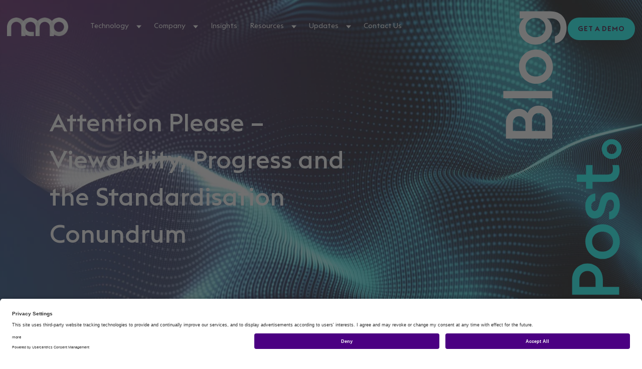

--- FILE ---
content_type: text/html; charset=UTF-8
request_url: https://nanointeractive.com/attention-please-viewability-progress-and-the-standardisation-conundrum/
body_size: 50622
content:
<!DOCTYPE html>
<html class="no-js" lang="en-GB">

    <head>
        <meta charset="UTF-8">
        <meta http-equiv="X-UA-Compatible" content="IE=edge,chrome=1">

        
        <meta name="viewport" content="width=device-width, initial-scale=1.0, maximum-scale=1.0, user-scalable=no"/>

<!--        <link rel="stylesheet" type="text/css" href="--><!--/public/css/app.min.css" media="screen"/>-->

        <link href="https://nanointeractive.com/wp-content/themes/nanoTheme/public/css/app.min.css?ver=1760702328" type="text/css" rel="stylesheet" media="screen">
<!--        <link rel="stylesheet" href="https://use.typekit.net/qqz6szt.css">-->

        <link rel="stylesheet" href="https://use.typekit.net/raq0qvx.css">



        <link rel="shortcut icon" href="https://nanointeractive.com/wp-content/themes/nanoTheme/public/images/favicon.png" type="image/x-icon">
        <link rel="icon" href="https://nanointeractive.com/wp-content/themes/nanoTheme/public/images/favicon.png" type="image/x-icon">
        <script id="usercentrics-cmp" src="https://app.usercentrics.eu/browser-ui/latest/loader.js" data-settings-id="wObqe2XrW"async></script>
	<!-- Google Analytics -->
	<script>
	window.ga=window.ga||function(){(ga.q=ga.q||[]).push(arguments)};ga.l=+new Date;
	ga('create', 'UA-89732040-1', 'auto');
	ga('send', 'pageview');
	</script>
    <!-- Google Tag Manager -->
    <script>(function(w,d,s,l,i){w[l]=w[l]||[];w[l].push({'gtm.start':
        new Date().getTime(),event:'gtm.js'});var f=d.getElementsByTagName(s)[0],
        j=d.createElement(s),dl=l!='dataLayer'?'&l='+l:'';j.async=true;j.src=
        'https://www.googletagmanager.com/gtm.js?id='+i+dl;f.parentNode.insertBefore(j,f);
        })(window,document,'script','dataLayer','GTM-THDNQRD');</script>
        <!-- End Google Tag Manager -->
<script async src='https://www.google-analytics.com/analytics.js'></script>
<!-- End Google Analytics -->
        <meta name='robots' content='index, follow, max-image-preview:large, max-snippet:-1, max-video-preview:-1' />
<script id="cookieyes" type="text/javascript" src="https://cdn-cookieyes.com/client_data/2f0023e67abadbca24cd2276/script.js"></script>
	<!-- This site is optimized with the Yoast SEO plugin v20.7 - https://yoast.com/wordpress/plugins/seo/ -->
	<title>Attention Please – Viewability, Progress and the Standardisation Conundrum  - Nano Interactive</title>
	<link rel="canonical" href="https://nanointeractive.com/attention-please-viewability-progress-and-the-standardisation-conundrum/" />
	<meta property="og:locale" content="en_GB" />
	<meta property="og:type" content="article" />
	<meta property="og:title" content="Attention Please – Viewability, Progress and the Standardisation Conundrum  - Nano Interactive" />
	<meta property="og:description" content="A longer version of this piece originally appeared in WARC.  Attention is the new black. Or perhaps more accurately, the new viewability.   While attention is currently firmly in the ‘many different definitions and methodologies’ stage, what lessons can past standardisations teach us for its future?  More than 50% of the creative must be in view [&hellip;]" />
	<meta property="og:url" content="https://nanointeractive.com/attention-please-viewability-progress-and-the-standardisation-conundrum/" />
	<meta property="og:site_name" content="Nano Interactive" />
	<meta property="article:published_time" content="2022-12-21T09:26:40+00:00" />
	<meta name="author" content="Tuba Acilar" />
	<meta name="twitter:card" content="summary_large_image" />
	<meta name="twitter:label1" content="Written by" />
	<meta name="twitter:data1" content="Tuba Acilar" />
	<meta name="twitter:label2" content="Estimated reading time" />
	<meta name="twitter:data2" content="3 minutes" />
	<script type="application/ld+json" class="yoast-schema-graph">{"@context":"https://schema.org","@graph":[{"@type":"WebPage","@id":"https://nanointeractive.com/attention-please-viewability-progress-and-the-standardisation-conundrum/","url":"https://nanointeractive.com/attention-please-viewability-progress-and-the-standardisation-conundrum/","name":"Attention Please – Viewability, Progress and the Standardisation Conundrum  - Nano Interactive","isPartOf":{"@id":"https://www.nanointeractive.com/#website"},"datePublished":"2022-12-21T09:26:40+00:00","dateModified":"2022-12-21T09:26:40+00:00","author":{"@id":"https://www.nanointeractive.com/#/schema/person/cffcff3484295f018a0fbf4115650ddb"},"breadcrumb":{"@id":"https://nanointeractive.com/attention-please-viewability-progress-and-the-standardisation-conundrum/#breadcrumb"},"inLanguage":"en-GB","potentialAction":[{"@type":"ReadAction","target":["https://nanointeractive.com/attention-please-viewability-progress-and-the-standardisation-conundrum/"]}]},{"@type":"BreadcrumbList","@id":"https://nanointeractive.com/attention-please-viewability-progress-and-the-standardisation-conundrum/#breadcrumb","itemListElement":[{"@type":"ListItem","position":1,"name":"Home","item":"https://www.nanointeractive.com/"},{"@type":"ListItem","position":2,"name":"Attention Please – Viewability, Progress and the Standardisation Conundrum "}]},{"@type":"WebSite","@id":"https://www.nanointeractive.com/#website","url":"https://www.nanointeractive.com/","name":"Nano Interactive","description":"Nano Interactive","potentialAction":[{"@type":"SearchAction","target":{"@type":"EntryPoint","urlTemplate":"https://www.nanointeractive.com/?s={search_term_string}"},"query-input":"required name=search_term_string"}],"inLanguage":"en-GB"},{"@type":"Person","@id":"https://www.nanointeractive.com/#/schema/person/cffcff3484295f018a0fbf4115650ddb","name":"Tuba Acilar","image":{"@type":"ImageObject","inLanguage":"en-GB","@id":"https://www.nanointeractive.com/#/schema/person/image/","url":"https://secure.gravatar.com/avatar/a5ce86938906757e98da3f7cbec5dc1b?s=96&d=mm&r=g","contentUrl":"https://secure.gravatar.com/avatar/a5ce86938906757e98da3f7cbec5dc1b?s=96&d=mm&r=g","caption":"Tuba Acilar"},"url":"https://nanointeractive.com/author/tuba-a/"}]}</script>
	<!-- / Yoast SEO plugin. -->


<link rel='dns-prefetch' href='//js-eu1.hs-scripts.com' />
<link rel='stylesheet' id='wp-block-library-css' href='https://nanointeractive.com/wp-includes/css/dist/block-library/style.min.css?ver=6.2.8' type='text/css' media='all' />
<style id='safe-svg-svg-icon-style-inline-css' type='text/css'>
.safe-svg-cover .safe-svg-inside{display:inline-block;max-width:100%}.safe-svg-cover svg{height:100%;max-height:100%;max-width:100%;width:100%}

</style>
<link rel='stylesheet' id='classic-theme-styles-css' href='https://nanointeractive.com/wp-includes/css/classic-themes.min.css?ver=6.2.8' type='text/css' media='all' />
<style id='global-styles-inline-css' type='text/css'>
body{--wp--preset--color--black: #000000;--wp--preset--color--cyan-bluish-gray: #abb8c3;--wp--preset--color--white: #ffffff;--wp--preset--color--pale-pink: #f78da7;--wp--preset--color--vivid-red: #cf2e2e;--wp--preset--color--luminous-vivid-orange: #ff6900;--wp--preset--color--luminous-vivid-amber: #fcb900;--wp--preset--color--light-green-cyan: #7bdcb5;--wp--preset--color--vivid-green-cyan: #00d084;--wp--preset--color--pale-cyan-blue: #8ed1fc;--wp--preset--color--vivid-cyan-blue: #0693e3;--wp--preset--color--vivid-purple: #9b51e0;--wp--preset--gradient--vivid-cyan-blue-to-vivid-purple: linear-gradient(135deg,rgba(6,147,227,1) 0%,rgb(155,81,224) 100%);--wp--preset--gradient--light-green-cyan-to-vivid-green-cyan: linear-gradient(135deg,rgb(122,220,180) 0%,rgb(0,208,130) 100%);--wp--preset--gradient--luminous-vivid-amber-to-luminous-vivid-orange: linear-gradient(135deg,rgba(252,185,0,1) 0%,rgba(255,105,0,1) 100%);--wp--preset--gradient--luminous-vivid-orange-to-vivid-red: linear-gradient(135deg,rgba(255,105,0,1) 0%,rgb(207,46,46) 100%);--wp--preset--gradient--very-light-gray-to-cyan-bluish-gray: linear-gradient(135deg,rgb(238,238,238) 0%,rgb(169,184,195) 100%);--wp--preset--gradient--cool-to-warm-spectrum: linear-gradient(135deg,rgb(74,234,220) 0%,rgb(151,120,209) 20%,rgb(207,42,186) 40%,rgb(238,44,130) 60%,rgb(251,105,98) 80%,rgb(254,248,76) 100%);--wp--preset--gradient--blush-light-purple: linear-gradient(135deg,rgb(255,206,236) 0%,rgb(152,150,240) 100%);--wp--preset--gradient--blush-bordeaux: linear-gradient(135deg,rgb(254,205,165) 0%,rgb(254,45,45) 50%,rgb(107,0,62) 100%);--wp--preset--gradient--luminous-dusk: linear-gradient(135deg,rgb(255,203,112) 0%,rgb(199,81,192) 50%,rgb(65,88,208) 100%);--wp--preset--gradient--pale-ocean: linear-gradient(135deg,rgb(255,245,203) 0%,rgb(182,227,212) 50%,rgb(51,167,181) 100%);--wp--preset--gradient--electric-grass: linear-gradient(135deg,rgb(202,248,128) 0%,rgb(113,206,126) 100%);--wp--preset--gradient--midnight: linear-gradient(135deg,rgb(2,3,129) 0%,rgb(40,116,252) 100%);--wp--preset--duotone--dark-grayscale: url('#wp-duotone-dark-grayscale');--wp--preset--duotone--grayscale: url('#wp-duotone-grayscale');--wp--preset--duotone--purple-yellow: url('#wp-duotone-purple-yellow');--wp--preset--duotone--blue-red: url('#wp-duotone-blue-red');--wp--preset--duotone--midnight: url('#wp-duotone-midnight');--wp--preset--duotone--magenta-yellow: url('#wp-duotone-magenta-yellow');--wp--preset--duotone--purple-green: url('#wp-duotone-purple-green');--wp--preset--duotone--blue-orange: url('#wp-duotone-blue-orange');--wp--preset--font-size--small: 13px;--wp--preset--font-size--medium: 20px;--wp--preset--font-size--large: 36px;--wp--preset--font-size--x-large: 42px;--wp--preset--spacing--20: 0.44rem;--wp--preset--spacing--30: 0.67rem;--wp--preset--spacing--40: 1rem;--wp--preset--spacing--50: 1.5rem;--wp--preset--spacing--60: 2.25rem;--wp--preset--spacing--70: 3.38rem;--wp--preset--spacing--80: 5.06rem;--wp--preset--shadow--natural: 6px 6px 9px rgba(0, 0, 0, 0.2);--wp--preset--shadow--deep: 12px 12px 50px rgba(0, 0, 0, 0.4);--wp--preset--shadow--sharp: 6px 6px 0px rgba(0, 0, 0, 0.2);--wp--preset--shadow--outlined: 6px 6px 0px -3px rgba(255, 255, 255, 1), 6px 6px rgba(0, 0, 0, 1);--wp--preset--shadow--crisp: 6px 6px 0px rgba(0, 0, 0, 1);}:where(.is-layout-flex){gap: 0.5em;}body .is-layout-flow > .alignleft{float: left;margin-inline-start: 0;margin-inline-end: 2em;}body .is-layout-flow > .alignright{float: right;margin-inline-start: 2em;margin-inline-end: 0;}body .is-layout-flow > .aligncenter{margin-left: auto !important;margin-right: auto !important;}body .is-layout-constrained > .alignleft{float: left;margin-inline-start: 0;margin-inline-end: 2em;}body .is-layout-constrained > .alignright{float: right;margin-inline-start: 2em;margin-inline-end: 0;}body .is-layout-constrained > .aligncenter{margin-left: auto !important;margin-right: auto !important;}body .is-layout-constrained > :where(:not(.alignleft):not(.alignright):not(.alignfull)){max-width: var(--wp--style--global--content-size);margin-left: auto !important;margin-right: auto !important;}body .is-layout-constrained > .alignwide{max-width: var(--wp--style--global--wide-size);}body .is-layout-flex{display: flex;}body .is-layout-flex{flex-wrap: wrap;align-items: center;}body .is-layout-flex > *{margin: 0;}:where(.wp-block-columns.is-layout-flex){gap: 2em;}.has-black-color{color: var(--wp--preset--color--black) !important;}.has-cyan-bluish-gray-color{color: var(--wp--preset--color--cyan-bluish-gray) !important;}.has-white-color{color: var(--wp--preset--color--white) !important;}.has-pale-pink-color{color: var(--wp--preset--color--pale-pink) !important;}.has-vivid-red-color{color: var(--wp--preset--color--vivid-red) !important;}.has-luminous-vivid-orange-color{color: var(--wp--preset--color--luminous-vivid-orange) !important;}.has-luminous-vivid-amber-color{color: var(--wp--preset--color--luminous-vivid-amber) !important;}.has-light-green-cyan-color{color: var(--wp--preset--color--light-green-cyan) !important;}.has-vivid-green-cyan-color{color: var(--wp--preset--color--vivid-green-cyan) !important;}.has-pale-cyan-blue-color{color: var(--wp--preset--color--pale-cyan-blue) !important;}.has-vivid-cyan-blue-color{color: var(--wp--preset--color--vivid-cyan-blue) !important;}.has-vivid-purple-color{color: var(--wp--preset--color--vivid-purple) !important;}.has-black-background-color{background-color: var(--wp--preset--color--black) !important;}.has-cyan-bluish-gray-background-color{background-color: var(--wp--preset--color--cyan-bluish-gray) !important;}.has-white-background-color{background-color: var(--wp--preset--color--white) !important;}.has-pale-pink-background-color{background-color: var(--wp--preset--color--pale-pink) !important;}.has-vivid-red-background-color{background-color: var(--wp--preset--color--vivid-red) !important;}.has-luminous-vivid-orange-background-color{background-color: var(--wp--preset--color--luminous-vivid-orange) !important;}.has-luminous-vivid-amber-background-color{background-color: var(--wp--preset--color--luminous-vivid-amber) !important;}.has-light-green-cyan-background-color{background-color: var(--wp--preset--color--light-green-cyan) !important;}.has-vivid-green-cyan-background-color{background-color: var(--wp--preset--color--vivid-green-cyan) !important;}.has-pale-cyan-blue-background-color{background-color: var(--wp--preset--color--pale-cyan-blue) !important;}.has-vivid-cyan-blue-background-color{background-color: var(--wp--preset--color--vivid-cyan-blue) !important;}.has-vivid-purple-background-color{background-color: var(--wp--preset--color--vivid-purple) !important;}.has-black-border-color{border-color: var(--wp--preset--color--black) !important;}.has-cyan-bluish-gray-border-color{border-color: var(--wp--preset--color--cyan-bluish-gray) !important;}.has-white-border-color{border-color: var(--wp--preset--color--white) !important;}.has-pale-pink-border-color{border-color: var(--wp--preset--color--pale-pink) !important;}.has-vivid-red-border-color{border-color: var(--wp--preset--color--vivid-red) !important;}.has-luminous-vivid-orange-border-color{border-color: var(--wp--preset--color--luminous-vivid-orange) !important;}.has-luminous-vivid-amber-border-color{border-color: var(--wp--preset--color--luminous-vivid-amber) !important;}.has-light-green-cyan-border-color{border-color: var(--wp--preset--color--light-green-cyan) !important;}.has-vivid-green-cyan-border-color{border-color: var(--wp--preset--color--vivid-green-cyan) !important;}.has-pale-cyan-blue-border-color{border-color: var(--wp--preset--color--pale-cyan-blue) !important;}.has-vivid-cyan-blue-border-color{border-color: var(--wp--preset--color--vivid-cyan-blue) !important;}.has-vivid-purple-border-color{border-color: var(--wp--preset--color--vivid-purple) !important;}.has-vivid-cyan-blue-to-vivid-purple-gradient-background{background: var(--wp--preset--gradient--vivid-cyan-blue-to-vivid-purple) !important;}.has-light-green-cyan-to-vivid-green-cyan-gradient-background{background: var(--wp--preset--gradient--light-green-cyan-to-vivid-green-cyan) !important;}.has-luminous-vivid-amber-to-luminous-vivid-orange-gradient-background{background: var(--wp--preset--gradient--luminous-vivid-amber-to-luminous-vivid-orange) !important;}.has-luminous-vivid-orange-to-vivid-red-gradient-background{background: var(--wp--preset--gradient--luminous-vivid-orange-to-vivid-red) !important;}.has-very-light-gray-to-cyan-bluish-gray-gradient-background{background: var(--wp--preset--gradient--very-light-gray-to-cyan-bluish-gray) !important;}.has-cool-to-warm-spectrum-gradient-background{background: var(--wp--preset--gradient--cool-to-warm-spectrum) !important;}.has-blush-light-purple-gradient-background{background: var(--wp--preset--gradient--blush-light-purple) !important;}.has-blush-bordeaux-gradient-background{background: var(--wp--preset--gradient--blush-bordeaux) !important;}.has-luminous-dusk-gradient-background{background: var(--wp--preset--gradient--luminous-dusk) !important;}.has-pale-ocean-gradient-background{background: var(--wp--preset--gradient--pale-ocean) !important;}.has-electric-grass-gradient-background{background: var(--wp--preset--gradient--electric-grass) !important;}.has-midnight-gradient-background{background: var(--wp--preset--gradient--midnight) !important;}.has-small-font-size{font-size: var(--wp--preset--font-size--small) !important;}.has-medium-font-size{font-size: var(--wp--preset--font-size--medium) !important;}.has-large-font-size{font-size: var(--wp--preset--font-size--large) !important;}.has-x-large-font-size{font-size: var(--wp--preset--font-size--x-large) !important;}
.wp-block-navigation a:where(:not(.wp-element-button)){color: inherit;}
:where(.wp-block-columns.is-layout-flex){gap: 2em;}
.wp-block-pullquote{font-size: 1.5em;line-height: 1.6;}
</style>
<link rel='stylesheet' id='wppopups-base-css' href='https://nanointeractive.com/wp-content/plugins/wp-popups-lite/src/assets/css/wppopups-base.css?ver=2.1.5.1' type='text/css' media='all' />
<script type='text/javascript' src='https://nanointeractive.com/wp-includes/js/jquery/jquery.min.js?ver=3.6.4' id='jquery-core-js'></script>
<script type='text/javascript' src='https://nanointeractive.com/wp-includes/js/jquery/jquery-migrate.min.js?ver=3.4.0' id='jquery-migrate-js'></script>
<link rel="https://api.w.org/" href="https://nanointeractive.com/wp-json/" /><link rel="alternate" type="application/json" href="https://nanointeractive.com/wp-json/wp/v2/posts/1996" /><link rel='shortlink' href='https://nanointeractive.com/?p=1996' />
<link rel="alternate" type="application/json+oembed" href="https://nanointeractive.com/wp-json/oembed/1.0/embed?url=https%3A%2F%2Fnanointeractive.com%2Fattention-please-viewability-progress-and-the-standardisation-conundrum%2F" />
<link rel="alternate" type="text/xml+oembed" href="https://nanointeractive.com/wp-json/oembed/1.0/embed?url=https%3A%2F%2Fnanointeractive.com%2Fattention-please-viewability-progress-and-the-standardisation-conundrum%2F&#038;format=xml" />
			<!-- DO NOT COPY THIS SNIPPET! Start of Page Analytics Tracking for HubSpot WordPress plugin v11.3.37-->
			<script class="hsq-set-content-id" data-content-id="blog-post">
				var _hsq = _hsq || [];
				_hsq.push(["setContentType", "blog-post"]);
			</script>
			<!-- DO NOT COPY THIS SNIPPET! End of Page Analytics Tracking for HubSpot WordPress plugin -->
					<style type="text/css" id="wp-custom-css">
			.download-popup .dynamics-form {
	margin-top: 2rem;
}		</style>
		<style id="wpforms-css-vars-root">
				:root {
					--wpforms-field-border-radius: 3px;
--wpforms-field-background-color: #ffffff;
--wpforms-field-border-color: rgba( 0, 0, 0, 0.25 );
--wpforms-field-text-color: rgba( 0, 0, 0, 0.7 );
--wpforms-label-color: rgba( 0, 0, 0, 0.85 );
--wpforms-label-sublabel-color: rgba( 0, 0, 0, 0.55 );
--wpforms-label-error-color: #d63637;
--wpforms-button-border-radius: 3px;
--wpforms-button-background-color: #066aab;
--wpforms-button-text-color: #ffffff;
--wpforms-field-size-input-height: 43px;
--wpforms-field-size-input-spacing: 15px;
--wpforms-field-size-font-size: 16px;
--wpforms-field-size-line-height: 19px;
--wpforms-field-size-padding-h: 14px;
--wpforms-field-size-checkbox-size: 16px;
--wpforms-field-size-sublabel-spacing: 5px;
--wpforms-field-size-icon-size: 1;
--wpforms-label-size-font-size: 16px;
--wpforms-label-size-line-height: 19px;
--wpforms-label-size-sublabel-font-size: 14px;
--wpforms-label-size-sublabel-line-height: 17px;
--wpforms-button-size-font-size: 17px;
--wpforms-button-size-height: 41px;
--wpforms-button-size-padding-h: 15px;
--wpforms-button-size-margin-top: 10px;

				}
			</style>
    </head>
        <body class="post-template-default single single-post postid-1996 single-format-standard" >
    <!-- Google Tag Manager (noscript) -->
    <noscript><iframe src="https://www.googletagmanager.com/ns.html?id=GTM-THDNQRD"
    height="0" width="0" style="display:none;visibility:hidden"></iframe></noscript>
    <!-- End Google Tag Manager (noscript) -->
    <div class="site-wrapper isHidden">
        <!--[if lte IE 9]>
        <p class="browserupgrade">You are using an <strong>outdated</strong> browser. Please
            <a href="https://browsehappy.com/">upgrade your browser</a> to improve your experience and security.</p>
        <![endif]-->
        <header id="site-header" class="main-header">
            <div class="container">
                <div class="main-header__wrapper">
                    <div class="main-header__logo-menu-container">
                        <a href="https://nanointeractive.com">
                            <picture class="">
            <source 
            type="image/webp"
            srcset="https://nanointeractive.com/wp-content/uploads/2021/05/nano-logo-300x91.png.webp 300w">
        <source
            type="image/jpeg"
            srcset="https://nanointeractive.com/wp-content/uploads/2021/05/nano-logo-300x91.png 300w," >
        <img class="lazyload" src="https://nanointeractive.com/wp-content/uploads/2021/05/nano-logo-300x91.png" alt="">
    </picture><picture class="">
            <source 
            type="image/webp"
            srcset="https://nanointeractive.com/wp-content/uploads/2021/07/nano-logo-purple@3x-300x90.png.webp 300w">
        <source
            type="image/jpeg"
            srcset="https://nanointeractive.com/wp-content/uploads/2021/07/nano-logo-purple@3x-300x90.png 300w," >
        <img class="lazyload" src="https://nanointeractive.com/wp-content/uploads/2021/07/nano-logo-purple@3x-300x90.png" alt="">
    </picture>                        </a>
                                                <nav class="main-header__menu">
                            <ul id="menu-navbar-menu" class="main-header__menu__list"><li id="menu-item-395" class="menu-item menu-item-type-custom menu-item-object-custom menu-item-has-children menu-item-395"><a href="#">Technology</a>
<ul class="sub-menu">
	<li id="menu-item-668" class="menu-item menu-item-type-custom menu-item-object-custom menu-item-has-children menu-item-668"><a href="#">LIIFT™</a>
	<ul class="sub-menu">
		<li id="menu-item-666" class="menu-item menu-item-type-custom menu-item-object-custom menu-item-666"><a href="https://www.nanointeractive.com/nano-liift">What is LIIFT™</a></li>
		<li id="menu-item-667" class="menu-item menu-item-type-custom menu-item-object-custom menu-item-667"><a href="https://www.nanointeractive.com/nano-liift/#different">Why we’re different</a></li>
		<li id="menu-item-670" class="menu-item menu-item-type-custom menu-item-object-custom menu-item-670"><a href="https://www.nanointeractive.com/nano-liift/#strategy">Strategic uses</a></li>
	</ul>
</li>
	<li id="menu-item-664" class="menu-item menu-item-type-post_type menu-item-object-page menu-item-has-children menu-item-664"><a href="https://nanointeractive.com/advertisers/">Advertisers</a>
	<ul class="sub-menu">
		<li id="menu-item-843" class="menu-item menu-item-type-post_type menu-item-object-page menu-item-843"><a href="https://nanointeractive.com/advertisers/">Our solution</a></li>
		<li id="menu-item-671" class="menu-item menu-item-type-custom menu-item-object-custom menu-item-671"><a href="https://www.nanointeractive.com/advertisers/#targetting">Live Intent targeting</a></li>
		<li id="menu-item-672" class="menu-item menu-item-type-custom menu-item-object-custom menu-item-672"><a href="https://www.nanointeractive.com/advertisers/#optimisation">Advanced optimisation</a></li>
	</ul>
</li>
	<li id="menu-item-5082" class="menu-item menu-item-type-post_type menu-item-object-page menu-item-5082"><a href="https://nanointeractive.com/intent-personas/">Intent Personas</a></li>
	<li id="menu-item-665" class="menu-item menu-item-type-post_type menu-item-object-page menu-item-has-children menu-item-665"><a href="https://nanointeractive.com/data-segments-and-partners/">1000+ Intent Segments at your disposal</a>
	<ul class="sub-menu">
		<li id="menu-item-844" class="menu-item menu-item-type-post_type menu-item-object-page menu-item-844"><a href="https://nanointeractive.com/data-segments-and-partners/">Data segments</a></li>
		<li id="menu-item-673" class="menu-item menu-item-type-custom menu-item-object-custom menu-item-673"><a href="https://www.nanointeractive.com/data-segments-and-partners/#offering">Why partner with us</a></li>
		<li id="menu-item-674" class="menu-item menu-item-type-custom menu-item-object-custom menu-item-674"><a href="https://www.nanointeractive.com/data-segments-and-partners/#integration">Direct integration</a></li>
	</ul>
</li>
</ul>
</li>
<li id="menu-item-398" class="menu-item menu-item-type-post_type menu-item-object-page menu-item-has-children menu-item-398"><a href="https://nanointeractive.com/company/">Company</a>
<ul class="sub-menu">
	<li id="menu-item-845" class="menu-item menu-item-type-post_type menu-item-object-page menu-item-845"><a href="https://nanointeractive.com/company/">A global presence</a></li>
	<li id="menu-item-675" class="menu-item menu-item-type-custom menu-item-object-custom menu-item-675"><a href="https://www.nanointeractive.com/company/#team">The management team</a></li>
	<li id="menu-item-676" class="menu-item menu-item-type-custom menu-item-object-custom menu-item-676"><a href="https://www.nanointeractive.com/company/#investors">Investors</a></li>
	<li id="menu-item-677" class="menu-item menu-item-type-custom menu-item-object-custom menu-item-677"><a href="https://www.nanointeractive.com/company/#join-us">Join us</a></li>
</ul>
</li>
<li id="menu-item-1673" class="menu-item menu-item-type-post_type menu-item-object-page menu-item-1673"><a href="https://nanointeractive.com/insights/">Insights</a></li>
<li id="menu-item-399" class="menu-item menu-item-type-post_type menu-item-object-page menu-item-has-children menu-item-399"><a href="https://nanointeractive.com/resources/">Resources</a>
<ul class="sub-menu">
	<li id="menu-item-846" class="menu-item menu-item-type-post_type menu-item-object-page menu-item-846"><a href="https://nanointeractive.com/resources/">Case studies</a></li>
	<li id="menu-item-1920" class="menu-item menu-item-type-custom menu-item-object-custom menu-item-1920"><a href="https://www.nanointeractive.com/resources/#expert-videos">Meet the Experts</a></li>
	<li id="menu-item-679" class="menu-item menu-item-type-custom menu-item-object-custom menu-item-679"><a href="https://www.nanointeractive.com/resources/#reports">Reports</a></li>
	<li id="menu-item-680" class="menu-item menu-item-type-custom menu-item-object-custom menu-item-680"><a href="https://www.nanointeractive.com/resources/#guidelines">Policies and guidelines</a></li>
	<li id="menu-item-2207" class="menu-item menu-item-type-post_type menu-item-object-page menu-item-2207"><a href="https://nanointeractive.com/research/">Advertiser Research</a></li>
	<li id="menu-item-2398" class="menu-item menu-item-type-post_type menu-item-object-page menu-item-2398"><a href="https://nanointeractive.com/tipping-point-research/">Tipping Point Research</a></li>
	<li id="menu-item-3131" class="menu-item menu-item-type-post_type menu-item-object-page menu-item-3131"><a href="https://nanointeractive.com/behind-mask-research/">Behind the Mask Research</a></li>
</ul>
</li>
<li id="menu-item-400" class="menu-item menu-item-type-post_type menu-item-object-page menu-item-has-children menu-item-400"><a href="https://nanointeractive.com/latest-updates/">Updates</a>
<ul class="sub-menu">
	<li id="menu-item-847" class="menu-item menu-item-type-post_type menu-item-object-page menu-item-847"><a href="https://nanointeractive.com/latest-updates/">Latest news</a></li>
	<li id="menu-item-682" class="menu-item menu-item-type-custom menu-item-object-custom menu-item-682"><a href="https://www.nanointeractive.com/latest-updates/#blogs">Blog</a></li>
</ul>
</li>
<li id="menu-item-401" class="menu-item menu-item-type-post_type menu-item-object-page menu-item-401"><a href="https://nanointeractive.com/contact-us/">Contact Us</a></li>
</ul>                                                            <div class="btn-holder">
                                    <a href="#contact-us" target="self" class="btn cta-popup-button "><span class="btn__img"></span>Get a demo</a>
                                </div>
                                                                                        <ul class="main-header__social-media">
                                                                            <li class="main-header__social-media__item main-header__social-media__item--linkedin"><a href="https://www.linkedin.com/company/nanointeractive/" target="_blank"></a></li>
                                                                            <li class="main-header__social-media__item main-header__social-media__item--twitter"><a href="https://twitter.com/nanointeractive" target="_blank"></a></li>
                                                                            <li class="main-header__social-media__item main-header__social-media__item--instagram"><a href="https://www.instagram.com/nano_interactive/" target="_blank"></a></li>
                                                                    </ul>
                                                    </nav>
                                                
                    </div>
                    <div class="main-header__buttons-holder">
                        <div class="main-header__buttons">
                                                                <a href="#contact-us" target="self" class="btn  cta-popup-button">Get a demo</a>
                                                    </div>
                                                <button class="main-header__menu-button"><span></span></button>
                                            </div>
                    
                    
                </div>
            </div>
        </header>
        <div id="app"><main>
    <section class="single-post-hero">
        <picture class="bg-image">
                    <source
            type="image/webp"
            srcset="https://nanointeractive.com/wp-content/uploads/2022/12/shutterstock_1789349369-768x432.jpg.webp 300w,
                    https://nanointeractive.com/wp-content/uploads/2022/12/shutterstock_1789349369-800x450.jpg.webp 1000w,
                    https://nanointeractive.com/wp-content/uploads/2022/12/shutterstock_1789349369-1536x864.jpg.webp 1280w,
                    https://nanointeractive.com/wp-content/uploads/2022/12/shutterstock_1789349369-2048x1152.jpg.webp 1440w">
        <source
            type="image/jpeg"
            srcset="https://nanointeractive.com/wp-content/uploads/2022/12/shutterstock_1789349369-768x432.jpg 300w,
                    https://nanointeractive.com/wp-content/uploads/2022/12/shutterstock_1789349369-800x450.jpg 1000w,
                    https://nanointeractive.com/wp-content/uploads/2022/12/shutterstock_1789349369-1536x864.jpg 1280w,
                    https://nanointeractive.com/wp-content/uploads/2022/12/shutterstock_1789349369-2048x1152.jpg 1440w" >
        <img class="lazyload" src="https://nanointeractive.com/wp-content/uploads/2022/12/shutterstock_1789349369-300x169.jpg" alt="">
            </picture>
        <div class="single-post-hero__inner">
        <div class="container">
            <div class="single-post-hero__wrapper">
                <h1 class="single-post-hero__heading"
                    data-aos="fade-down"
                    data-aos-duration="800"
                    data-aos-easing="ease-in-out"
                    data-aos-anchor-placement="center-bottom">Attention Please – Viewability, Progress and the Standardisation Conundrum </h1>
                <div class="side-text">
                    <img src="https://nanointeractive.com/wp-content/themes/nanoTheme/public/images/header_titles/CaseStudy_Blog.svg" alt="Blog"
                        data-aos="fade-up"
                        data-aos-duration="800"
                        data-aos-easing="ease-in-out"
                        data-aos-anchor-placement="center-bottom">
                    <img src="https://nanointeractive.com/wp-content/themes/nanoTheme/public/images/header_titles/CaseStudy_post.svg" alt="post"
                        data-aos="fade-down"
                        data-aos-duration="800"
                        data-aos-easing="ease-in-out"
                        data-aos-anchor-placement="center-bottom">
                    <span 
                        data-aos="fade-left"
                        data-aos-duration="800"
                        data-aos-easing="ease-in-out"
                        data-aos-anchor-placement="center-bottom">Blog <span>post<span class="side-text-dot side-text-dot--aqua"></span></span></span>
                </div>
            </div>
        </div>
    </div>    
</section><section class="single-post-content">
    <span class="single-post-content__circle single-post-content__circle--bottom"></span>
    <span class="single-post-content__circle single-post-content__circle--right-big"></span>
    <span class="single-post-content__circle single-post-content__circle--right-small"></span>
    <span class="single-post-content__circle single-post-content__circle--left-big"></span>
    <span class="single-post-content__circle single-post-content__circle--left-small"></span>
    <span class="single-post-content__circle single-post-content__circle--right-medium"></span>
    <div class="container">
        <div class="single-post-content__wrapper">
            <div class="single-post-content__text post-content">
                <p><span data-contrast="auto">A longer version of this piece </span><a href="https://www.warc.com/content/paywall/article/warc-exclusive/attention-please-viewability-progress-and-the-standardisation-conundrum/en-GB/149074?"><span data-contrast="none">originally appeared in WARC</span></a><span data-contrast="auto">.</span><span data-ccp-props="{&quot;201341983&quot;:0,&quot;335559739&quot;:160,&quot;335559740&quot;:259}"> </span></p>
<p><span data-contrast="auto">Attention is the new black. Or perhaps more accurately, the new viewability. </span><span data-ccp-props="{&quot;134233117&quot;:false,&quot;134233118&quot;:false,&quot;201341983&quot;:0,&quot;335551550&quot;:1,&quot;335551620&quot;:1,&quot;335559685&quot;:0,&quot;335559737&quot;:0,&quot;335559738&quot;:0,&quot;335559739&quot;:160,&quot;335559740&quot;:259}"> </span></p>
<p><span data-contrast="auto">While attention is currently firmly in the ‘many different definitions and methodologies’ stage, what lessons can past standardisations teach us for its future?</span><span data-ccp-props="{&quot;134233117&quot;:false,&quot;134233118&quot;:false,&quot;201341983&quot;:0,&quot;335551550&quot;:1,&quot;335551620&quot;:1,&quot;335559685&quot;:0,&quot;335559737&quot;:0,&quot;335559738&quot;:0,&quot;335559739&quot;:160,&quot;335559740&quot;:259}"> </span></p>
<p><span data-contrast="auto">More than 50% of the creative must be in view for one second: that is the current MRC definition and de facto standard for viewability, dating back to 2014. This was</span><span data-contrast="none"> the year Facebook bought into VR with Oculus, and Google announced Ara, a new modular mobile phone. Much has changed in the interim, but has measuring campaign effectiveness kept pace?</span><span data-ccp-props="{&quot;134233117&quot;:false,&quot;134233118&quot;:false,&quot;201341983&quot;:0,&quot;335551550&quot;:1,&quot;335551620&quot;:1,&quot;335559685&quot;:0,&quot;335559731&quot;:0,&quot;335559737&quot;:0,&quot;335559738&quot;:0,&quot;335559739&quot;:160,&quot;335559740&quot;:259}"> </span></p>
<p><b><span data-contrast="none">Unseeing 81% of Viewable Impressions</span></b><span data-ccp-props="{&quot;201341983&quot;:1,&quot;335551550&quot;:1,&quot;335551620&quot;:1,&quot;335559739&quot;:160,&quot;335559740&quot;:240}"> </span></p>
<p><span data-contrast="none">There is a widely circulated figure doing the rounds now, that as many as 81% of MRC accredited viewable ads are not actually seen by a human. Further to this, agency partners report that high performing campaigns for attention metrics such as time in view often score badly for viewability, and vice versa. </span><span data-ccp-props="{&quot;201341983&quot;:1,&quot;335551550&quot;:1,&quot;335551620&quot;:1,&quot;335559739&quot;:160,&quot;335559740&quot;:240}"> </span></p>
<p><span data-contrast="none">It should be added at this point that there is nothing inherently wrong with viewability – other than the agreed standard arguably set a low bar – at least, so it naturally would seem eight years on. In short, more is needed.</span><span data-ccp-props="{&quot;201341983&quot;:1,&quot;335551550&quot;:1,&quot;335551620&quot;:1,&quot;335559739&quot;:160,&quot;335559740&quot;:240}"> </span></p>
<p><b><span data-contrast="none">Cookie Conundrum</span></b><span data-ccp-props="{&quot;201341983&quot;:1,&quot;335551550&quot;:1,&quot;335551620&quot;:1,&quot;335559739&quot;:160,&quot;335559740&quot;:240}"> </span></p>
<p><span data-contrast="none">The backdrop to all of this, of course, is the shake up across advertising caused by cookie deprecation. Arguably it is that, above all, which has propelled attention into the spotlight. </span><span data-ccp-props="{&quot;201341983&quot;:1,&quot;335551550&quot;:1,&quot;335551620&quot;:1,&quot;335559739&quot;:160,&quot;335559740&quot;:240}"> </span></p>
<p><span data-contrast="none">It’s worth noting that cookies were not created with advertising in mind. They simply became a campaign measurement tool, as the one method which was most readily available and convenient.</span><span data-ccp-props="{&quot;201341983&quot;:1,&quot;335551550&quot;:1,&quot;335551620&quot;:1,&quot;335559739&quot;:160,&quot;335559740&quot;:240}"> </span></p>
<p><span data-contrast="none">There is a lesson here for measuring attention too – in that racing towards the end to pop this new metric into a neat little box might not result in the best solution. </span><span data-ccp-props="{&quot;201341983&quot;:1,&quot;335551550&quot;:1,&quot;335551620&quot;:1,&quot;335559739&quot;:160,&quot;335559740&quot;:240}"> </span></p>
<p><span data-contrast="none">Arguably, that final ‘standard’ may not even be a single thing, but a customisable solution, depending on what the brand outcome is. In other words, a little like Google’s modular phone &#8211; a set of different parts that lock together, with a choice of different options on each. </span><span data-ccp-props="{&quot;201341983&quot;:1,&quot;335551550&quot;:1,&quot;335551620&quot;:1,&quot;335559739&quot;:160,&quot;335559740&quot;:240}"> </span></p>
<p><b><span data-contrast="none">Challenges to Adoption</span></b><span data-ccp-props="{&quot;201341983&quot;:1,&quot;335551550&quot;:1,&quot;335551620&quot;:1,&quot;335559739&quot;:160,&quot;335559740&quot;:240}"> </span></p>
<p><span data-contrast="none">Attention is receiving attention right now because of industry flux, but there is also a flurry of activity around it because there isn’t yet a clear, single definition of what it is.</span><span data-ccp-props="{&quot;201341983&quot;:1,&quot;335551550&quot;:1,&quot;335551620&quot;:1,&quot;335559739&quot;:160,&quot;335559740&quot;:240}"> </span></p>
<p><span data-contrast="none">This is opening up of exciting new avenues and conversations which were long overdue, but never had a chance of happening before. Viewability and CTR are still important, but no longer enough on their own. The industry is now able to be more objective about their drawbacks as well as benefits, while also ready to debate the measures and add-ons needed for effective attention measurement: among them time in view, eye tracking, brand lift measurement, page quality considerations like clutter, article length, number of ads on screen etc. </span><span data-ccp-props="{&quot;201341983&quot;:1,&quot;335551550&quot;:1,&quot;335551620&quot;:1,&quot;335559739&quot;:160,&quot;335559740&quot;:240}"> </span></p>
<p><span data-contrast="none">In terms of the obstacles to change, there is the obvious – like legacy bonus structures, and the simple fact that change generally creates more work. To the practical &#8211; in the brand world, planning around metrics can take place up to a year in advance. This is why any major shift is daunting – and, indeed, why the click or a 2014 definition of viewability still hold sway.</span><span data-ccp-props="{&quot;201341983&quot;:1,&quot;335551550&quot;:1,&quot;335551620&quot;:1,&quot;335559739&quot;:160,&quot;335559740&quot;:240}"> </span></p>
<p><span data-contrast="none">What is needed right now therefore is a combination of innovation and experimentation from ad tech, publishers, agencies and measurement firms. While companies test and learn individually, they also need ways to test and learn collectively alongside: hence why agency solutions should be welcomed here. These should allow brands to compare like for like, and enable a level playing field when comparing partner solutions.</span><span data-ccp-props="{&quot;201341983&quot;:1,&quot;335551550&quot;:1,&quot;335551620&quot;:1,&quot;335559739&quot;:160,&quot;335559740&quot;:240}"> </span></p>
<p><span data-contrast="none">Attention may well be the new black. It may even be the new viewability. To truly lift digital as both an effective branding as well as performance medium, by all means let’s standardise. But advertisers must also embrace it in all its complexity.</span><span data-ccp-props="{&quot;201341983&quot;:1,&quot;335551550&quot;:1,&quot;335551620&quot;:1,&quot;335559739&quot;:160,&quot;335559740&quot;:240}"> </span></p>
            </div>
            <div class="single-post-content__author">
                                    <div class="author-box">
                                                    <picture class="author-box__photo">
                                                                    <source
                                        type="image/webp"
                                        srcset="https://nanointeractive.com/wp-content/uploads/2022/09/heather-BW-150x150.jpg.webp 300w">
                                    <source
                                        type="image/jpeg"
                                        srcset="https://nanointeractive.com/wp-content/uploads/2022/09/heather-BW-150x150.jpg 300w" >
                                    <img class="lazyload" src="https://nanointeractive.com/wp-content/uploads/2022/09/heather-BW-150x150.jpg" alt="">
                                                            </picture>
                            <div class="author-box__wrapper">
                                <h4 class="author-box__name">Heather Lloyd</h4>
                                <p class="author-box__position">Head of Product Marketing</p>
                            </div>
                                                        <time datetime="2022-12-21T09:26:40+00:00" itemprop="datePublished">21st December 2022</time>                            
                    </div>
                            </div>
        </div>
    </div>
</section></main>

</div>
    <section id="contact-us" class="contact-us">
            <picture class="bg-image">
                    <img class="lazyload" src="https://nanointeractive.com/wp-content/uploads/2021/04/contact-section-bg.svg" alt="">
            </picture>
        <div class="container">
            <div class="contact-us__wrapper">
                <div class="contact-us__content-col">
                    <span class="contact-us__content-col__mini-heading">For a live demo or to find out more about our services</span>
                    <h4 class="contact-us__content-col__heading">Get in touch</h4>
                    
                    <div class="contact-us__content-col__links">
                                                    <a href="mailto:info@nanointeractive.com"><span><img src="https://nanointeractive.com/wp-content/themes/nanoTheme/public/images/email.svg" alt="Email"></span>info@nanointeractive.com</a>
                        
                        
                                                    <p><span><img src="https://nanointeractive.com/wp-content/themes/nanoTheme/public/images/house.svg" alt="Location"></span>UK, USA, DACH and RS. Also represented in FR and PL.</p>
                                            </div>
                </div>
                <div class="contact-us__form">
                    
						<script>
							window.hsFormsOnReady = window.hsFormsOnReady || [];
							window.hsFormsOnReady.push(()=>{
								hbspt.forms.create({
									portalId: 26661544,
									formId: "2e0db6b0-52f7-403a-a6c2-9586d66ca603",
									target: "#hbspt-form-1768761743000-8760828011",
									region: "eu1",
									
							})});
						</script>
						<div class="hbspt-form" id="hbspt-form-1768761743000-8760828011"></div>  
                </div>
            </div>
        </div>
    </section>
<footer class="main-footer">
    <div class="container">
        <div class="main-footer__wrapper">
            <div class="main-footer__logo-col">
                <picture class="">
            <source 
            type="image/webp"
            srcset="https://nanointeractive.com/wp-content/uploads/2021/05/nano-logo-300x91.png.webp 300w">
        <source
            type="image/jpeg"
            srcset="https://nanointeractive.com/wp-content/uploads/2021/05/nano-logo-300x91.png 300w," >
        <img class="lazyload" src="https://nanointeractive.com/wp-content/uploads/2021/05/nano-logo-300x91.png" alt="">
    </picture>            </div>
            <div class="main-footer__menu-social-col">
                <div class="main-footer__menu-col">
                <nav class="main-footer__menu"><ul id="menu-footer-menu" class="main-footer__menu__list"><li id="menu-item-885" class="menu-item menu-item-type-custom menu-item-object-custom menu-item-885"><a href="https://www.nanointeractive.com/resources/#guidelines">Policies and guidelines</a></li>
<li id="menu-item-884" class="menu-item menu-item-type-post_type menu-item-object-page menu-item-884"><a href="https://nanointeractive.com/work-with-us/">Careers</a></li>
<li id="menu-item-883" class="menu-item menu-item-type-post_type menu-item-object-page menu-item-883"><a href="https://nanointeractive.com/contact-us/">Get in touch</a></li>
</ul></nav>                </div>
                                    <ul class="main-footer__social-media">
                                                    <li class="main-footer__social-media__item main-footer__social-media__item--linkedin"><a href="https://www.linkedin.com/company/nanointeractive/" target="_blank"></a></li>
                                                    <li class="main-footer__social-media__item main-footer__social-media__item--twitter"><a href="https://twitter.com/nanointeractive" target="_blank"></a></li>
                                                    <li class="main-footer__social-media__item main-footer__social-media__item--instagram"><a href="https://www.instagram.com/nano_interactive/" target="_blank"></a></li>
                                            </ul>
                            </div>
        </div>
    </div>
</footer>
</div>
<div id="site-loader" class="loader-holder">
    <div class="loader"></div>
</div>
<script type="text/javascript"> _linkedin_partner_id = "3813556"; window._linkedin_data_partner_ids = window._linkedin_data_partner_ids || []; window._linkedin_data_partner_ids.push(_linkedin_partner_id); </script><script type="text/javascript"> (function(l) { if (!l){window.lintrk = function(a,b){window.lintrk.q.push([a,b])}; window.lintrk.q=[]} var s = document.getElementsByTagName("script")[0]; var b = document.createElement("script"); b.type = "text/javascript";b.async = true; b.src = "https://snap.licdn.com/li.lms-analytics/insight.min.js"; s.parentNode.insertBefore(b, s);})(window.lintrk); </script> <noscript> <img height="1" width="1" style="display:none;" alt="" src="https://px.ads.linkedin.com/collect/?pid=3813556&fmt=gif" /> </noscript>
<div class="wppopups-whole" style="display: none"></div><script type='text/javascript' src='https://nanointeractive.com/wp-includes/js/dist/vendor/wp-polyfill-inert.min.js?ver=3.1.2' id='wp-polyfill-inert-js'></script>
<script type='text/javascript' src='https://nanointeractive.com/wp-includes/js/dist/vendor/regenerator-runtime.min.js?ver=0.13.11' id='regenerator-runtime-js'></script>
<script type='text/javascript' src='https://nanointeractive.com/wp-includes/js/dist/vendor/wp-polyfill.min.js?ver=3.15.0' id='wp-polyfill-js'></script>
<script type='text/javascript' src='https://nanointeractive.com/wp-includes/js/dist/hooks.min.js?ver=4169d3cf8e8d95a3d6d5' id='wp-hooks-js'></script>
<script type='text/javascript' id='wppopups-js-extra'>
/* <![CDATA[ */
var wppopups_vars = {"is_admin":"","ajax_url":"https:\/\/nanointeractive.com\/wp-admin\/admin-ajax.php","pid":"1996","is_front_page":"","is_blog_page":"","is_category":"","site_url":"https:\/\/nanointeractive.com","is_archive":"","is_search":"","is_singular":"1","is_preview":"","facebook":"","twitter":"","val_required":"This field is required.","val_url":"Please enter a valid URL.","val_email":"Please enter a valid email address.","val_number":"Please enter a valid number.","val_checklimit":"You have exceeded the number of allowed selections: {#}.","val_limit_characters":"{count} of {limit} max characters.","val_limit_words":"{count} of {limit} max words."};
/* ]]> */
</script>
<script type='text/javascript' src='https://nanointeractive.com/wp-content/plugins/wp-popups-lite/src/assets/js/wppopups.js?ver=2.1.5.1' id='wppopups-js'></script>
<script type='text/javascript' id='leadin-script-loader-js-js-extra'>
/* <![CDATA[ */
var leadin_wordpress = {"userRole":"visitor","pageType":"post","leadinPluginVersion":"11.3.37"};
/* ]]> */
</script>
<script type='text/javascript' src='https://js-eu1.hs-scripts.com/26661544.js?integration=WordPress&#038;ver=11.3.37' async defer id='hs-script-loader'></script>
<script type='text/javascript' src='https://nanointeractive.com/wp-content/themes/nanoTheme/public/js/app.min.js?ver=1760702328' id='main-js'></script>
<script type='text/javascript' defer src='https://js-eu1.hsforms.net/forms/embed/v2.js?ver=11.3.37' id='leadin-forms-v2-js'></script>

</body>
</html>

--- FILE ---
content_type: text/css
request_url: https://nanointeractive.com/wp-content/themes/nanoTheme/public/css/app.min.css?ver=1760702328
body_size: 568236
content:
/**
 * Swiper 6.8.4
 * Most modern mobile touch slider and framework with hardware accelerated transitions
 * https://swiperjs.com
 *
 * Copyright 2014-2021 Vladimir Kharlampidi
 *
 * Released under the MIT License
 *
 * Released on: August 23, 2021
 */

@font-face {
  font-family: 'swiper-icons';
  src: url('data:application/font-woff;charset=utf-8;base64, [base64]//wADZ2x5ZgAAAywAAADMAAAD2MHtryVoZWFkAAABbAAAADAAAAA2E2+eoWhoZWEAAAGcAAAAHwAAACQC9gDzaG10eAAAAigAAAAZAAAArgJkABFsb2NhAAAC0AAAAFoAAABaFQAUGG1heHAAAAG8AAAAHwAAACAAcABAbmFtZQAAA/gAAAE5AAACXvFdBwlwb3N0AAAFNAAAAGIAAACE5s74hXjaY2BkYGAAYpf5Hu/j+W2+MnAzMYDAzaX6QjD6/4//Bxj5GA8AuRwMYGkAPywL13jaY2BkYGA88P8Agx4j+/8fQDYfA1AEBWgDAIB2BOoAeNpjYGRgYNBh4GdgYgABEMnIABJzYNADCQAACWgAsQB42mNgYfzCOIGBlYGB0YcxjYGBwR1Kf2WQZGhhYGBiYGVmgAFGBiQQkOaawtDAoMBQxXjg/wEGPcYDDA4wNUA2CCgwsAAAO4EL6gAAeNpj2M0gyAACqxgGNWBkZ2D4/wMA+xkDdgAAAHjaY2BgYGaAYBkGRgYQiAHyGMF8FgYHIM3DwMHABGQrMOgyWDLEM1T9/w8UBfEMgLzE////P/5//f/V/xv+r4eaAAeMbAxwIUYmIMHEgKYAYjUcsDAwsLKxc3BycfPw8jEQA/[base64]/uznmfPFBNODM2K7MTQ45YEAZqGP81AmGGcF3iPqOop0r1SPTaTbVkfUe4HXj97wYE+yNwWYxwWu4v1ugWHgo3S1XdZEVqWM7ET0cfnLGxWfkgR42o2PvWrDMBSFj/IHLaF0zKjRgdiVMwScNRAoWUoH78Y2icB/yIY09An6AH2Bdu/UB+yxopYshQiEvnvu0dURgDt8QeC8PDw7Fpji3fEA4z/PEJ6YOB5hKh4dj3EvXhxPqH/SKUY3rJ7srZ4FZnh1PMAtPhwP6fl2PMJMPDgeQ4rY8YT6Gzao0eAEA409DuggmTnFnOcSCiEiLMgxCiTI6Cq5DZUd3Qmp10vO0LaLTd2cjN4fOumlc7lUYbSQcZFkutRG7g6JKZKy0RmdLY680CDnEJ+UMkpFFe1RN7nxdVpXrC4aTtnaurOnYercZg2YVmLN/d/gczfEimrE/fs/bOuq29Zmn8tloORaXgZgGa78yO9/cnXm2BpaGvq25Dv9S4E9+5SIc9PqupJKhYFSSl47+Qcr1mYNAAAAeNptw0cKwkAAAMDZJA8Q7OUJvkLsPfZ6zFVERPy8qHh2YER+3i/BP83vIBLLySsoKimrqKqpa2hp6+jq6RsYGhmbmJqZSy0sraxtbO3sHRydnEMU4uR6yx7JJXveP7WrDycAAAAAAAH//wACeNpjYGRgYOABYhkgZgJCZgZNBkYGLQZtIJsFLMYAAAw3ALgAeNolizEKgDAQBCchRbC2sFER0YD6qVQiBCv/H9ezGI6Z5XBAw8CBK/m5iQQVauVbXLnOrMZv2oLdKFa8Pjuru2hJzGabmOSLzNMzvutpB3N42mNgZGBg4GKQYzBhYMxJLMlj4GBgAYow/P/PAJJhLM6sSoWKfWCAAwDAjgbRAAB42mNgYGBkAIIbCZo5IPrmUn0hGA0AO8EFTQAA') format('woff');
  font-weight: 400;
  font-style: normal;
}
:root {
  --swiper-theme-color: #007aff;
}
.swiper-container {
  margin-left: auto;
  margin-right: auto;
  position: relative;
  overflow: hidden;
  list-style: none;
  padding: 0;
  /* Fix of Webkit flickering */
  z-index: 1;
}
.swiper-container-vertical > .swiper-wrapper {
  flex-direction: column;
}
.swiper-wrapper {
  position: relative;
  width: 100%;
  height: 100%;
  z-index: 1;
  display: flex;
  transition-property: transform;
  box-sizing: content-box;
}
.swiper-container-android .swiper-slide,
.swiper-wrapper {
  transform: translate3d(0px, 0, 0);
}
.swiper-container-multirow > .swiper-wrapper {
  flex-wrap: wrap;
}
.swiper-container-multirow-column > .swiper-wrapper {
  flex-wrap: wrap;
  flex-direction: column;
}
.swiper-container-free-mode > .swiper-wrapper {
  transition-timing-function: ease-out;
  margin: 0 auto;
}
.swiper-container-pointer-events {
  touch-action: pan-y;
}
.swiper-container-pointer-events.swiper-container-vertical {
  touch-action: pan-x;
}
.swiper-slide {
  flex-shrink: 0;
  width: 100%;
  height: 100%;
  position: relative;
  transition-property: transform;
}
.swiper-slide-invisible-blank {
  visibility: hidden;
}
/* Auto Height */
.swiper-container-autoheight,
.swiper-container-autoheight .swiper-slide {
  height: auto;
}
.swiper-container-autoheight .swiper-wrapper {
  align-items: flex-start;
  transition-property: transform, height;
}
/* 3D Effects */
.swiper-container-3d {
  perspective: 1200px;
}
.swiper-container-3d .swiper-wrapper,
.swiper-container-3d .swiper-slide,
.swiper-container-3d .swiper-slide-shadow-left,
.swiper-container-3d .swiper-slide-shadow-right,
.swiper-container-3d .swiper-slide-shadow-top,
.swiper-container-3d .swiper-slide-shadow-bottom,
.swiper-container-3d .swiper-cube-shadow {
  transform-style: preserve-3d;
}
.swiper-container-3d .swiper-slide-shadow-left,
.swiper-container-3d .swiper-slide-shadow-right,
.swiper-container-3d .swiper-slide-shadow-top,
.swiper-container-3d .swiper-slide-shadow-bottom {
  position: absolute;
  left: 0;
  top: 0;
  width: 100%;
  height: 100%;
  pointer-events: none;
  z-index: 10;
}
.swiper-container-3d .swiper-slide-shadow-left {
  background-image: linear-gradient(to left, rgba(0, 0, 0, 0.5), rgba(0, 0, 0, 0));
}
.swiper-container-3d .swiper-slide-shadow-right {
  background-image: linear-gradient(to right, rgba(0, 0, 0, 0.5), rgba(0, 0, 0, 0));
}
.swiper-container-3d .swiper-slide-shadow-top {
  background-image: linear-gradient(to top, rgba(0, 0, 0, 0.5), rgba(0, 0, 0, 0));
}
.swiper-container-3d .swiper-slide-shadow-bottom {
  background-image: linear-gradient(to bottom, rgba(0, 0, 0, 0.5), rgba(0, 0, 0, 0));
}
/* CSS Mode */
.swiper-container-css-mode > .swiper-wrapper {
  overflow: auto;
  scrollbar-width: none;
  /* For Firefox */
  -ms-overflow-style: none;
  /* For Internet Explorer and Edge */
}
.swiper-container-css-mode > .swiper-wrapper::-webkit-scrollbar {
  display: none;
}
.swiper-container-css-mode > .swiper-wrapper > .swiper-slide {
  scroll-snap-align: start start;
}
.swiper-container-horizontal.swiper-container-css-mode > .swiper-wrapper {
  scroll-snap-type: x mandatory;
}
.swiper-container-vertical.swiper-container-css-mode > .swiper-wrapper {
  scroll-snap-type: y mandatory;
}
:root {
  --swiper-navigation-size: 44px;
  /*
  --swiper-navigation-color: var(--swiper-theme-color);
  */
}
.swiper-button-prev,
.swiper-button-next {
  position: absolute;
  top: 50%;
  width: calc(var(--swiper-navigation-size) / 44 * 27);
  height: var(--swiper-navigation-size);
  margin-top: calc(0px - (var(--swiper-navigation-size) / 2));
  z-index: 10;
  cursor: pointer;
  display: flex;
  align-items: center;
  justify-content: center;
  color: var(--swiper-navigation-color, var(--swiper-theme-color));
}
.swiper-button-prev.swiper-button-disabled,
.swiper-button-next.swiper-button-disabled {
  opacity: 0.35;
  cursor: auto;
  pointer-events: none;
}
.swiper-button-prev:after,
.swiper-button-next:after {
  font-family: swiper-icons;
  font-size: var(--swiper-navigation-size);
  text-transform: none !important;
  letter-spacing: 0;
  text-transform: none;
  font-variant: initial;
  line-height: 1;
}
.swiper-button-prev,
.swiper-container-rtl .swiper-button-next {
  left: 10px;
  right: auto;
}
.swiper-button-prev:after,
.swiper-container-rtl .swiper-button-next:after {
  content: 'prev';
}
.swiper-button-next,
.swiper-container-rtl .swiper-button-prev {
  right: 10px;
  left: auto;
}
.swiper-button-next:after,
.swiper-container-rtl .swiper-button-prev:after {
  content: 'next';
}
.swiper-button-prev.swiper-button-white,
.swiper-button-next.swiper-button-white {
  --swiper-navigation-color: #ffffff;
}
.swiper-button-prev.swiper-button-black,
.swiper-button-next.swiper-button-black {
  --swiper-navigation-color: #000000;
}
.swiper-button-lock {
  display: none;
}
:root {
  /*
  --swiper-pagination-color: var(--swiper-theme-color);
  */
}
.swiper-pagination {
  position: absolute;
  text-align: center;
  transition: 300ms opacity;
  transform: translate3d(0, 0, 0);
  z-index: 10;
}
.swiper-pagination.swiper-pagination-hidden {
  opacity: 0;
}
/* Common Styles */
.swiper-pagination-fraction,
.swiper-pagination-custom,
.swiper-container-horizontal > .swiper-pagination-bullets {
  bottom: 10px;
  left: 0;
  width: 100%;
}
/* Bullets */
.swiper-pagination-bullets-dynamic {
  overflow: hidden;
  font-size: 0;
}
.swiper-pagination-bullets-dynamic .swiper-pagination-bullet {
  transform: scale(0.33);
  position: relative;
}
.swiper-pagination-bullets-dynamic .swiper-pagination-bullet-active {
  transform: scale(1);
}
.swiper-pagination-bullets-dynamic .swiper-pagination-bullet-active-main {
  transform: scale(1);
}
.swiper-pagination-bullets-dynamic .swiper-pagination-bullet-active-prev {
  transform: scale(0.66);
}
.swiper-pagination-bullets-dynamic .swiper-pagination-bullet-active-prev-prev {
  transform: scale(0.33);
}
.swiper-pagination-bullets-dynamic .swiper-pagination-bullet-active-next {
  transform: scale(0.66);
}
.swiper-pagination-bullets-dynamic .swiper-pagination-bullet-active-next-next {
  transform: scale(0.33);
}
.swiper-pagination-bullet {
  width: 8px;
  height: 8px;
  display: inline-block;
  border-radius: 50%;
  background: #000;
  opacity: 0.2;
}
button.swiper-pagination-bullet {
  border: none;
  margin: 0;
  padding: 0;
  box-shadow: none;
  -webkit-appearance: none;
          appearance: none;
}
.swiper-pagination-clickable .swiper-pagination-bullet {
  cursor: pointer;
}
.swiper-pagination-bullet:only-child {
  display: none !important;
}
.swiper-pagination-bullet-active {
  opacity: 1;
  background: var(--swiper-pagination-color, var(--swiper-theme-color));
}
.swiper-container-vertical > .swiper-pagination-bullets {
  right: 10px;
  top: 50%;
  transform: translate3d(0px, -50%, 0);
}
.swiper-container-vertical > .swiper-pagination-bullets .swiper-pagination-bullet {
  margin: 6px 0;
  display: block;
}
.swiper-container-vertical > .swiper-pagination-bullets.swiper-pagination-bullets-dynamic {
  top: 50%;
  transform: translateY(-50%);
  width: 8px;
}
.swiper-container-vertical > .swiper-pagination-bullets.swiper-pagination-bullets-dynamic .swiper-pagination-bullet {
  display: inline-block;
  transition: 200ms transform, 200ms top;
}
.swiper-container-horizontal > .swiper-pagination-bullets .swiper-pagination-bullet {
  margin: 0 4px;
}
.swiper-container-horizontal > .swiper-pagination-bullets.swiper-pagination-bullets-dynamic {
  left: 50%;
  transform: translateX(-50%);
  white-space: nowrap;
}
.swiper-container-horizontal > .swiper-pagination-bullets.swiper-pagination-bullets-dynamic .swiper-pagination-bullet {
  transition: 200ms transform, 200ms left;
}
.swiper-container-horizontal.swiper-container-rtl > .swiper-pagination-bullets-dynamic .swiper-pagination-bullet {
  transition: 200ms transform, 200ms right;
}
/* Progress */
.swiper-pagination-progressbar {
  background: rgba(0, 0, 0, 0.25);
  position: absolute;
}
.swiper-pagination-progressbar .swiper-pagination-progressbar-fill {
  background: var(--swiper-pagination-color, var(--swiper-theme-color));
  position: absolute;
  left: 0;
  top: 0;
  width: 100%;
  height: 100%;
  transform: scale(0);
  transform-origin: left top;
}
.swiper-container-rtl .swiper-pagination-progressbar .swiper-pagination-progressbar-fill {
  transform-origin: right top;
}
.swiper-container-horizontal > .swiper-pagination-progressbar,
.swiper-container-vertical > .swiper-pagination-progressbar.swiper-pagination-progressbar-opposite {
  width: 100%;
  height: 4px;
  left: 0;
  top: 0;
}
.swiper-container-vertical > .swiper-pagination-progressbar,
.swiper-container-horizontal > .swiper-pagination-progressbar.swiper-pagination-progressbar-opposite {
  width: 4px;
  height: 100%;
  left: 0;
  top: 0;
}
.swiper-pagination-white {
  --swiper-pagination-color: #ffffff;
}
.swiper-pagination-black {
  --swiper-pagination-color: #000000;
}
.swiper-pagination-lock {
  display: none;
}
/* Scrollbar */
.swiper-scrollbar {
  border-radius: 10px;
  position: relative;
  -ms-touch-action: none;
  background: rgba(0, 0, 0, 0.1);
}
.swiper-container-horizontal > .swiper-scrollbar {
  position: absolute;
  left: 1%;
  bottom: 3px;
  z-index: 50;
  height: 5px;
  width: 98%;
}
.swiper-container-vertical > .swiper-scrollbar {
  position: absolute;
  right: 3px;
  top: 1%;
  z-index: 50;
  width: 5px;
  height: 98%;
}
.swiper-scrollbar-drag {
  height: 100%;
  width: 100%;
  position: relative;
  background: rgba(0, 0, 0, 0.5);
  border-radius: 10px;
  left: 0;
  top: 0;
}
.swiper-scrollbar-cursor-drag {
  cursor: move;
}
.swiper-scrollbar-lock {
  display: none;
}
.swiper-zoom-container {
  width: 100%;
  height: 100%;
  display: flex;
  justify-content: center;
  align-items: center;
  text-align: center;
}
.swiper-zoom-container > img,
.swiper-zoom-container > svg,
.swiper-zoom-container > canvas {
  max-width: 100%;
  max-height: 100%;
  object-fit: contain;
}
.swiper-slide-zoomed {
  cursor: move;
}
/* Preloader */
:root {
  /*
  --swiper-preloader-color: var(--swiper-theme-color);
  */
}
.swiper-lazy-preloader {
  width: 42px;
  height: 42px;
  position: absolute;
  left: 50%;
  top: 50%;
  margin-left: -21px;
  margin-top: -21px;
  z-index: 10;
  transform-origin: 50%;
  animation: swiper-preloader-spin 1s infinite linear;
  box-sizing: border-box;
  border: 4px solid var(--swiper-preloader-color, var(--swiper-theme-color));
  border-radius: 50%;
  border-top-color: transparent;
}
.swiper-lazy-preloader-white {
  --swiper-preloader-color: #fff;
}
.swiper-lazy-preloader-black {
  --swiper-preloader-color: #000;
}
@keyframes swiper-preloader-spin {
  100% {
    transform: rotate(360deg);
  }
}
/* a11y */
.swiper-container .swiper-notification {
  position: absolute;
  left: 0;
  top: 0;
  pointer-events: none;
  opacity: 0;
  z-index: -1000;
}
.swiper-container-fade.swiper-container-free-mode .swiper-slide {
  transition-timing-function: ease-out;
}
.swiper-container-fade .swiper-slide {
  pointer-events: none;
  transition-property: opacity;
}
.swiper-container-fade .swiper-slide .swiper-slide {
  pointer-events: none;
}
.swiper-container-fade .swiper-slide-active,
.swiper-container-fade .swiper-slide-active .swiper-slide-active {
  pointer-events: auto;
}
.swiper-container-cube {
  overflow: visible;
}
.swiper-container-cube .swiper-slide {
  pointer-events: none;
  -webkit-backface-visibility: hidden;
          backface-visibility: hidden;
  z-index: 1;
  visibility: hidden;
  transform-origin: 0 0;
  width: 100%;
  height: 100%;
}
.swiper-container-cube .swiper-slide .swiper-slide {
  pointer-events: none;
}
.swiper-container-cube.swiper-container-rtl .swiper-slide {
  transform-origin: 100% 0;
}
.swiper-container-cube .swiper-slide-active,
.swiper-container-cube .swiper-slide-active .swiper-slide-active {
  pointer-events: auto;
}
.swiper-container-cube .swiper-slide-active,
.swiper-container-cube .swiper-slide-next,
.swiper-container-cube .swiper-slide-prev,
.swiper-container-cube .swiper-slide-next + .swiper-slide {
  pointer-events: auto;
  visibility: visible;
}
.swiper-container-cube .swiper-slide-shadow-top,
.swiper-container-cube .swiper-slide-shadow-bottom,
.swiper-container-cube .swiper-slide-shadow-left,
.swiper-container-cube .swiper-slide-shadow-right {
  z-index: 0;
  -webkit-backface-visibility: hidden;
          backface-visibility: hidden;
}
.swiper-container-cube .swiper-cube-shadow {
  position: absolute;
  left: 0;
  bottom: 0px;
  width: 100%;
  height: 100%;
  opacity: 0.6;
  z-index: 0;
}
.swiper-container-cube .swiper-cube-shadow:before {
  content: '';
  background: #000;
  position: absolute;
  left: 0;
  top: 0;
  bottom: 0;
  right: 0;
  filter: blur(50px);
}
.swiper-container-flip {
  overflow: visible;
}
.swiper-container-flip .swiper-slide {
  pointer-events: none;
  -webkit-backface-visibility: hidden;
          backface-visibility: hidden;
  z-index: 1;
}
.swiper-container-flip .swiper-slide .swiper-slide {
  pointer-events: none;
}
.swiper-container-flip .swiper-slide-active,
.swiper-container-flip .swiper-slide-active .swiper-slide-active {
  pointer-events: auto;
}
.swiper-container-flip .swiper-slide-shadow-top,
.swiper-container-flip .swiper-slide-shadow-bottom,
.swiper-container-flip .swiper-slide-shadow-left,
.swiper-container-flip .swiper-slide-shadow-right {
  z-index: 0;
  -webkit-backface-visibility: hidden;
          backface-visibility: hidden;
}

@charset "UTF-8";
/* 
html5doctor.com Reset Stylesheet
v1.6.1
Last Updated: 2010-09-17
Author: Richard Clark - http://richclarkdesign.com 
Twitter: @rich_clark
*/
html, body, div, span, object, iframe,
h1, h2, h3, h4, h5, h6, p, blockquote, pre,
abbr, address, cite, code,
del, dfn, em, img, ins, kbd, q, samp,
small, strong, sub, sup, var,
b, i,
dl, dt, dd, ol, ul, li,
fieldset, form, label, legend,
table, caption, tbody, tfoot, thead, tr, th, td,
article, aside, canvas, details, figcaption, figure,
footer, header, hgroup, menu, nav, section, summary,
time, mark, audio, video {
  margin: 0;
  padding: 0;
  border: 0;
  outline: 0;
  font-size: 100%;
  vertical-align: baseline;
  background: transparent;
}

body {
  line-height: 1;
}

article, aside, details, figcaption, figure,
footer, header, hgroup, menu, nav, section {
  display: block;
}

nav ul {
  list-style: none;
}

blockquote, q {
  quotes: none;
}

blockquote:before, blockquote:after,
q:before, q:after {
  content: "";
  content: none;
}

a {
  margin: 0;
  padding: 0;
  font-size: 100%;
  vertical-align: baseline;
  background: transparent;
}

/* change colours to suit your needs */
ins {
  background-color: #ff9;
  color: #000;
  text-decoration: none;
}

/* change colours to suit your needs */
mark {
  background-color: #ff9;
  color: #000;
  font-style: italic;
  font-weight: bold;
}

del {
  text-decoration: line-through;
}

abbr[title], dfn[title] {
  border-bottom: 1px dotted;
  cursor: help;
}

table {
  border-collapse: collapse;
  border-spacing: 0;
}

/* change border colour to suit your needs */
hr {
  display: block;
  height: 1px;
  border: 0;
  border-top: 1px solid #cccccc;
  margin: 1em 0;
  padding: 0;
}

input, select {
  vertical-align: middle;
}

/* normalize.css v7.0.0 | MIT License | github.com/necolas/normalize.css */
/* Document
   ========================================================================== */
/**
 * 1. Correct the line height in all browsers.
 * 2. Prevent adjustments of font size after orientation changes in
 *    IE on Windows Phone and in iOS.
 */
html {
  line-height: 1.15; /* 1 */
  -ms-text-size-adjust: 100%; /* 2 */
  -webkit-text-size-adjust: 100%; /* 2 */
}

/* Sections
   ========================================================================== */
/**
 * Remove the margin in all browsers (opinionated).
 */
body {
  margin: 0;
}

/**
 * Add the correct display in IE 9-.
 */
article,
aside,
footer,
header,
nav,
section {
  display: block;
}

/**
 * Correct the font size and margin on `h1` elements within `section` and
 * `article` contexts in Chrome, Firefox, and Safari.
 */
h1 {
  font-size: 2em;
  margin: 0.67em 0;
}

/* Grouping content
   ========================================================================== */
/**
 * Add the correct display in IE 9-.
 * 1. Add the correct display in IE.
 */
figcaption,
figure,
main { /* 1 */
  display: block;
}

/**
 * Add the correct margin in IE 8.
 */
figure {
  margin: 1em 40px;
}

/**
 * 1. Add the correct box sizing in Firefox.
 * 2. Show the overflow in Edge and IE.
 */
hr {
  box-sizing: content-box; /* 1 */
  height: 0; /* 1 */
  overflow: visible; /* 2 */
}

/**
 * 1. Correct the inheritance and scaling of font size in all browsers.
 * 2. Correct the odd `em` font sizing in all browsers.
 */
pre {
  font-family: monospace, monospace; /* 1 */
  font-size: 1em; /* 2 */
}

/* Text-level semantics
   ========================================================================== */
/**
 * 1. Remove the gray background on active links in IE 10.
 * 2. Remove gaps in links underline in iOS 8+ and Safari 8+.
 */
a {
  background-color: transparent; /* 1 */
  -webkit-text-decoration-skip: objects; /* 2 */
}

/**
 * 1. Remove the bottom border in Chrome 57- and Firefox 39-.
 * 2. Add the correct text decoration in Chrome, Edge, IE, Opera, and Safari.
 */
abbr[title] {
  border-bottom: none; /* 1 */
  text-decoration: underline; /* 2 */
  text-decoration: underline dotted; /* 2 */
}

/**
 * Prevent the duplicate application of `bolder` by the next rule in Safari 6.
 */
b,
strong {
  font-weight: inherit;
}

/**
 * Add the correct font weight in Chrome, Edge, and Safari.
 */
b,
strong {
  font-weight: bolder;
}

/**
 * 1. Correct the inheritance and scaling of font size in all browsers.
 * 2. Correct the odd `em` font sizing in all browsers.
 */
code,
kbd,
samp {
  font-family: monospace, monospace; /* 1 */
  font-size: 1em; /* 2 */
}

/**
 * Add the correct font style in Android 4.3-.
 */
dfn {
  font-style: italic;
}

/**
 * Add the correct background and color in IE 9-.
 */
mark {
  background-color: #ff0;
  color: #000;
}

/**
 * Add the correct font size in all browsers.
 */
small {
  font-size: 80%;
}

/**
 * Prevent `sub` and `sup` elements from affecting the line height in
 * all browsers.
 */
sub,
sup {
  font-size: 75%;
  line-height: 0;
  position: relative;
  vertical-align: baseline;
}

sub {
  bottom: -0.25em;
}

sup {
  top: -0.5em;
}

/* Embedded content
   ========================================================================== */
/**
 * Add the correct display in IE 9-.
 */
audio,
video {
  display: inline-block;
}

/**
 * Add the correct display in iOS 4-7.
 */
audio:not([controls]) {
  display: none;
  height: 0;
}

/**
 * Remove the border on images inside links in IE 10-.
 */
img {
  border-style: none;
}

/**
 * Hide the overflow in IE.
 */
svg:not(:root) {
  overflow: hidden;
}

/* Forms
   ========================================================================== */
/**
 * 1. Change the font styles in all browsers (opinionated).
 * 2. Remove the margin in Firefox and Safari.
 */
button,
input,
optgroup,
select,
textarea {
  font-family: sans-serif; /* 1 */
  font-size: 100%; /* 1 */
  line-height: 1.15; /* 1 */
  margin: 0; /* 2 */
}

/**
 * Show the overflow in IE.
 * 1. Show the overflow in Edge.
 */
button,
input { /* 1 */
  overflow: visible;
}

/**
 * Remove the inheritance of text transform in Edge, Firefox, and IE.
 * 1. Remove the inheritance of text transform in Firefox.
 */
button,
select { /* 1 */
  text-transform: none;
}

/**
 * 1. Prevent a WebKit bug where (2) destroys native `audio` and `video`
 *    controls in Android 4.
 * 2. Correct the inability to style clickable types in iOS and Safari.
 */
button,
html [type=button],
[type=reset],
[type=submit] {
  -webkit-appearance: button; /* 2 */
}

/**
 * Remove the inner border and padding in Firefox.
 */
button::-moz-focus-inner,
[type=button]::-moz-focus-inner,
[type=reset]::-moz-focus-inner,
[type=submit]::-moz-focus-inner {
  border-style: none;
  padding: 0;
}

/**
 * Restore the focus styles unset by the previous rule.
 */
button:-moz-focusring,
[type=button]:-moz-focusring,
[type=reset]:-moz-focusring,
[type=submit]:-moz-focusring {
  outline: 1px dotted ButtonText;
}

/**
 * Correct the padding in Firefox.
 */
fieldset {
  padding: 0.35em 0.75em 0.625em;
}

/**
 * 1. Correct the text wrapping in Edge and IE.
 * 2. Correct the color inheritance from `fieldset` elements in IE.
 * 3. Remove the padding so developers are not caught out when they zero out
 *    `fieldset` elements in all browsers.
 */
legend {
  box-sizing: border-box; /* 1 */
  color: inherit; /* 2 */
  display: table; /* 1 */
  max-width: 100%; /* 1 */
  padding: 0; /* 3 */
  white-space: normal; /* 1 */
}

/**
 * 1. Add the correct display in IE 9-.
 * 2. Add the correct vertical alignment in Chrome, Firefox, and Opera.
 */
progress {
  display: inline-block; /* 1 */
  vertical-align: baseline; /* 2 */
}

/**
 * Remove the default vertical scrollbar in IE.
 */
textarea {
  overflow: auto;
}

/**
 * 1. Add the correct box sizing in IE 10-.
 * 2. Remove the padding in IE 10-.
 */
[type=checkbox],
[type=radio] {
  box-sizing: border-box; /* 1 */
  padding: 0; /* 2 */
}

/**
 * Correct the cursor style of increment and decrement buttons in Chrome.
 */
[type=number]::-webkit-inner-spin-button,
[type=number]::-webkit-outer-spin-button {
  height: auto;
}

/**
 * 1. Correct the odd appearance in Chrome and Safari.
 * 2. Correct the outline style in Safari.
 */
[type=search] {
  -webkit-appearance: textfield; /* 1 */
  outline-offset: -2px; /* 2 */
}

/**
 * Remove the inner padding and cancel buttons in Chrome and Safari on macOS.
 */
[type=search]::-webkit-search-cancel-button,
[type=search]::-webkit-search-decoration {
  -webkit-appearance: none;
}

/**
 * 1. Correct the inability to style clickable types in iOS and Safari.
 * 2. Change font properties to `inherit` in Safari.
 */
::-webkit-file-upload-button {
  -webkit-appearance: button; /* 1 */
  font: inherit; /* 2 */
}

/* Interactive
   ========================================================================== */
/*
 * Add the correct display in IE 9-.
 * 1. Add the correct display in Edge, IE, and Firefox.
 */
details,
menu {
  display: block;
}

/*
 * Add the correct display in all browsers.
 */
summary {
  display: list-item;
}

/* Scripting
   ========================================================================== */
/**
 * Add the correct display in IE 9-.
 */
canvas {
  display: inline-block;
}

/**
 * Add the correct display in IE.
 */
template {
  display: none;
}

/* Hidden
   ========================================================================== */
/**
 * Add the correct display in IE 10-.
 */
[hidden] {
  display: none;
}

/*------------------------------------------------------------------
[media-queries]
*/
@font-face {
  font-family: "Euclid Triangle";
  src: url("../fonts/EuclidTriangle-SemiBoldItalic.eot");
  src: local("Euclid Triangle SemiBold Italic"), local("EuclidTriangle-SemiBoldItalic"), url("../fonts/EuclidTriangle-SemiBoldItalic.eot?#iefix") format("embedded-opentype"), url("../fonts/EuclidTriangle-SemiBoldItalic.woff2") format("woff2"), url("../fonts/EuclidTriangle-SemiBoldItalic.woff") format("woff"), url("../fonts/EuclidTriangle-SemiBoldItalic.ttf") format("truetype");
  font-weight: 600;
  font-style: italic;
}
@font-face {
  font-family: "Euclid Triangle";
  src: url("../fonts/EuclidTriangle-Bold.eot");
  src: local("Euclid Triangle Bold"), local("EuclidTriangle-Bold"), url("../fonts/EuclidTriangle-Bold.eot?#iefix") format("embedded-opentype"), url("../fonts/EuclidTriangle-Bold.woff2") format("woff2"), url("../fonts/EuclidTriangle-Bold.woff") format("woff"), url("../fonts/EuclidTriangle-Bold.ttf") format("truetype");
  font-weight: bold;
  font-style: normal;
}
@font-face {
  font-family: "Euclid Triangle";
  src: url("../fonts/EuclidTriangle-MediumItalic.eot");
  src: local("Euclid Triangle Medium Italic"), local("EuclidTriangle-MediumItalic"), url("../fonts/EuclidTriangle-MediumItalic.eot?#iefix") format("embedded-opentype"), url("../fonts/EuclidTriangle-MediumItalic.woff2") format("woff2"), url("../fonts/EuclidTriangle-MediumItalic.woff") format("woff"), url("../fonts/EuclidTriangle-MediumItalic.ttf") format("truetype");
  font-weight: 500;
  font-style: italic;
}
@font-face {
  font-family: "Euclid Triangle";
  src: url("../fonts/EuclidTriangle-Light.eot");
  src: local("Euclid Triangle Light"), local("EuclidTriangle-Light"), url("../fonts/EuclidTriangle-Light.eot?#iefix") format("embedded-opentype"), url("../fonts/EuclidTriangle-Light.woff2") format("woff2"), url("../fonts/EuclidTriangle-Light.woff") format("woff"), url("../fonts/EuclidTriangle-Light.ttf") format("truetype");
  font-weight: 300;
  font-style: normal;
}
@font-face {
  font-family: "Euclid Triangle";
  src: url("../fonts/EuclidTriangle-Regular.eot");
  src: local("Euclid Triangle Regular"), local("EuclidTriangle-Regular"), url("../fonts/EuclidTriangle-Regular.eot?#iefix") format("embedded-opentype"), url("../fonts/EuclidTriangle-Regular.woff2") format("woff2"), url("../fonts/EuclidTriangle-Regular.woff") format("woff"), url("../fonts/EuclidTriangle-Regular.ttf") format("truetype");
  font-weight: normal;
  font-style: normal;
}
@font-face {
  font-family: "Euclid Triangle";
  src: url("../fonts/EuclidTriangle-LightItalic.eot");
  src: local("Euclid Triangle Light Italic"), local("EuclidTriangle-LightItalic"), url("../fonts/EuclidTriangle-LightItalic.eot?#iefix") format("embedded-opentype"), url("../fonts/EuclidTriangle-LightItalic.woff2") format("woff2"), url("../fonts/EuclidTriangle-LightItalic.woff") format("woff"), url("../fonts/EuclidTriangle-LightItalic.ttf") format("truetype");
  font-weight: 300;
  font-style: italic;
}
@font-face {
  font-family: "Euclid Triangle";
  src: url("../fonts/EuclidTriangle-Medium.eot");
  src: local("Euclid Triangle Medium"), local("EuclidTriangle-Medium"), url("../fonts/EuclidTriangle-Medium.eot?#iefix") format("embedded-opentype"), url("../fonts/EuclidTriangle-Medium.woff2") format("woff2"), url("../fonts/EuclidTriangle-Medium.woff") format("woff"), url("../fonts/EuclidTriangle-Medium.ttf") format("truetype");
  font-weight: 500;
  font-style: normal;
}
@font-face {
  font-family: "Euclid Triangle";
  src: url("../fonts/EuclidTriangle-Italic.eot");
  src: local("Euclid Triangle Italic"), local("EuclidTriangle-Italic"), url("../fonts/EuclidTriangle-Italic.eot?#iefix") format("embedded-opentype"), url("../fonts/EuclidTriangle-Italic.woff2") format("woff2"), url("../fonts/EuclidTriangle-Italic.woff") format("woff"), url("../fonts/EuclidTriangle-Italic.ttf") format("truetype");
  font-weight: normal;
  font-style: italic;
}
@font-face {
  font-family: "Euclid Triangle";
  src: url("../fonts/EuclidTriangle-BoldItalic.eot");
  src: local("Euclid Triangle Bold Italic"), local("EuclidTriangle-BoldItalic"), url("../fonts/EuclidTriangle-BoldItalic.eot?#iefix") format("embedded-opentype"), url("../fonts/EuclidTriangle-BoldItalic.woff2") format("woff2"), url("../fonts/EuclidTriangle-BoldItalic.woff") format("woff"), url("../fonts/EuclidTriangle-BoldItalic.ttf") format("truetype");
  font-weight: bold;
  font-style: italic;
}
@font-face {
  font-family: "Euclid Triangle";
  src: url("../fonts/EuclidTriangle-SemiBold.eot");
  src: local("Euclid Triangle SemiBold"), local("EuclidTriangle-SemiBold"), url("../fonts/EuclidTriangle-SemiBold.eot?#iefix") format("embedded-opentype"), url("../fonts/EuclidTriangle-SemiBold.woff2") format("woff2"), url("../fonts/EuclidTriangle-SemiBold.woff") format("woff"), url("../fonts/EuclidTriangle-SemiBold.ttf") format("truetype");
  font-weight: 600;
  font-style: normal;
}
/*------------------------------------------------------------------
[opacity]
*/
/*------------------------------------------------------------------
[border-radius]
*/
/*------------------------------------------------------------------
[transition]
*/
/*------------------------------------------------------------------
[transform]
*/
/*------------------------------------------------------------------
[box-sizing]
*/
/*------------------------------------------------------------------
[content-columns]
*/
.bg-image {
  position: absolute;
  display: block;
  width: 100%;
  height: 100%;
  top: 0;
  left: 0;
}
.bg-image img {
  position: absolute;
  display: block;
  width: 100%;
  height: 100%;
  top: 0;
  left: 0;
  object-fit: cover;
  object-position: center;
}

.container {
  margin-right: auto;
  margin-left: auto;
  padding-left: 30px;
  padding-right: 30px;
  width: 100%;
  max-width: 1246px;
}

strong {
  font-weight: 600;
}

.post-content, .content {
  font-size: 15px;
}
@media screen and (min-width: 375px) {
  .post-content, .content {
    font-size: calc(15px + 0 * (100vw - 375px) / 1065);
  }
}
@media screen and (min-width: 1440px) {
  .post-content, .content {
    font-size: 15px;
  }
}
.post-content, .content {
  font-weight: 300;
  font-stretch: normal;
  font-style: normal;
  line-height: 1.9;
  letter-spacing: normal;
  color: #4b1255;
}
.post-content p, .post-content ol, .post-content ul, .post-content blockquote, .post-content img, .content p, .content ol, .content ul, .content blockquote, .content img {
  margin-bottom: 20px;
}
.post-content p:last-child, .post-content ol:last-child, .post-content ul:last-child, .post-content blockquote:last-child, .post-content img:last-child, .content p:last-child, .content ol:last-child, .content ul:last-child, .content blockquote:last-child, .content img:last-child {
  margin-bottom: 0;
}
.post-content ol, .content ol {
  margin-left: 21px;
}
.post-content ul, .content ul {
  font-size: inherit;
  font-weight: inherit;
  font-stretch: inherit;
  font-style: inherit;
  line-height: inherit;
  letter-spacing: inherit;
  color: inherit;
  list-style-type: none;
  margin-left: 20px;
}
.post-content ul li, .content ul li {
  position: relative;
  margin-bottom: 15px;
}
.post-content ul li:last-child, .content ul li:last-child {
  margin-bottom: 0;
}
.post-content ul li::before, .content ul li::before {
  content: "";
  display: block;
  position: absolute;
  width: 13px;
  height: 13px;
  top: 0.44em;
  left: -20px;
  background-image: url("../images/ul-li-circle.svg");
  background-repeat: no-repeat;
  background-position: center center;
  background-size: contain;
}
.post-content a, .content a {
  color: #356270;
  text-decoration: underline;
}
.post-content a:hover, .content a:hover {
  text-decoration: none;
}
.post-content h1, .post-content h2, .post-content h3, .post-content h4, .post-content h5, .post-content h6, .content h1, .content h2, .content h3, .content h4, .content h5, .content h6 {
  font-weight: 600;
  font-stretch: normal;
  font-style: normal;
  line-height: 1.09;
  letter-spacing: normal;
  color: inherit;
}
@media only screen and (max-width: 767.98px) {
  .post-content h1, .post-content h2, .post-content h3, .post-content h4, .post-content h5, .post-content h6, .content h1, .content h2, .content h3, .content h4, .content h5, .content h6 {
    line-height: 1.5;
  }
}
.post-content h1, .post-content h2, .post-content h3, .content h1, .content h2, .content h3 {
  margin: 31px 0 20px;
}
@media only screen and (min-width: 1024px) {
  .post-content h1, .post-content h2, .post-content h3, .content h1, .content h2, .content h3 {
    margin: 40px 0 20px;
  }
}
.post-content h4, .post-content h5, .post-content h6, .content h4, .content h5, .content h6 {
  margin: 20px 0;
}
.post-content h1, .post-content h2, .content h1, .content h2 {
  font-size: 15px;
}
@media screen and (min-width: 375px) {
  .post-content h1, .post-content h2, .content h1, .content h2 {
    font-size: calc(15px + 20 * (100vw - 375px) / 1065);
  }
}
@media screen and (min-width: 1440px) {
  .post-content h1, .post-content h2, .content h1, .content h2 {
    font-size: 35px;
  }
}
.post-content h3, .content h3 {
  font-size: 15px;
}
@media screen and (min-width: 375px) {
  .post-content h3, .content h3 {
    font-size: calc(15px + 17 * (100vw - 375px) / 1065);
  }
}
@media screen and (min-width: 1440px) {
  .post-content h3, .content h3 {
    font-size: 32px;
  }
}
.post-content h4, .content h4 {
  font-size: 15px;
}
@media screen and (min-width: 375px) {
  .post-content h4, .content h4 {
    font-size: calc(15px + 13 * (100vw - 375px) / 1065);
  }
}
@media screen and (min-width: 1440px) {
  .post-content h4, .content h4 {
    font-size: 28px;
  }
}
.post-content h5, .content h5 {
  font-size: 15px;
}
@media screen and (min-width: 375px) {
  .post-content h5, .content h5 {
    font-size: calc(15px + 11 * (100vw - 375px) / 1065);
  }
}
@media screen and (min-width: 1440px) {
  .post-content h5, .content h5 {
    font-size: 26px;
  }
}
.post-content h5, .content h5 {
  font-size: 15px;
}
@media screen and (min-width: 375px) {
  .post-content h5, .content h5 {
    font-size: calc(15px + 9 * (100vw - 375px) / 1065);
  }
}
@media screen and (min-width: 1440px) {
  .post-content h5, .content h5 {
    font-size: 24px;
  }
}
.post-content blockquote, .content blockquote {
  font-size: inherit;
  display: block;
  width: 100%;
  padding-left: 20px;
  margin-left: 20px;
  border-left: solid 4px #4b1255;
}

.content p, .content ol, .content ul, .content blockquote, .content img {
  margin-bottom: 15px;
}
.content p:last-child, .content ol:last-child, .content ul:last-child, .content blockquote:last-child, .content img:last-child {
  margin-bottom: 0;
}

.side-text-dot {
  display: inline-block;
  width: 15px;
  height: 15px;
  background-repeat: no-repeat;
  background-position: center center;
  background-size: contain;
}
.side-text-dot--aqua {
  background-image: url("../images/side-text-dot--aqua.svg");
}
.side-text-dot--purple {
  background-image: url("../images/side-text-dot--purple.svg");
}
.side-text-dot--white {
  background-image: url("../images/side-text-dot--white.svg");
}
.side-text-dot--dark-purple {
  background-image: url("../images/side-text-dot--darkpurple.svg");
}

body, html {
  width: 100%;
}

* {
  -webkit-box-sizing: border-box;
  -moz-box-sizing: border-box;
  box-sizing: border-box;
}

html {
  font-size: 62.5%;
  -webkit-font-smoothing: antialiased;
  -moz-osx-font-smoothing: grayscale;
}

body {
  font-family: "Euclid Triangle";
  font-size: 14px;
  font-weight: 300;
  line-height: 1.42857143;
}

main {
  overflow: hidden;
}

h1, h2, h3, h4, h5, h6 {
  font-family: inherit;
  line-height: inherit;
  color: inherit;
}

#cookie-law-info-bar {
  width: calc(100% - 56px) !important;
  max-width: 572px !important;
  padding: 63px 37px 81px !important;
  background: #fff;
  border-radius: 7px;
  margin-left: auto !important;
  margin-right: auto !important;
  margin-top: auto !important;
  -moz-transform: translate(-50%, -50%);
  -o-transform: translate(-50%, -50%);
  -ms-transform: translate(-50%, -50%);
  -webkit-transform: translate(-50%, -50%);
  transform: translate(-50%, -50%);
}
@media only screen and (min-width: 768px) {
  #cookie-law-info-bar {
    padding: 94px 79px 95px !important;
  }
}
#cookie-law-info-bar .cookie-banner-inner {
  text-align: left;
}
#cookie-law-info-bar .cookie-banner-inner a {
  color: #cd8ce1;
  text-decoration: underline;
  font-weight: 600;
  -moz-transition: color 0.3s ease;
  -o-transition: color 0.3s ease;
  -webkit-transition: color 0.3s ease;
  transition: color 0.3s ease;
}
#cookie-law-info-bar .cookie-banner-inner a:hover {
  color: #4b1255;
  -moz-transition: color 0.3s ease;
  -o-transition: color 0.3s ease;
  -webkit-transition: color 0.3s ease;
  transition: color 0.3s ease;
}
#cookie-law-info-bar .cookie-banner-circle {
  position: absolute;
  background-repeat: no-repeat;
  background-position: center center;
  background-size: contain;
}
#cookie-law-info-bar .cookie-banner-circle--left-top {
  display: none;
}
@media only screen and (min-width: 768px) {
  #cookie-law-info-bar .cookie-banner-circle--left-top {
    display: block;
    background-image: url("../images/single-post-circle-left-big.svg");
    left: 0;
    top: 19px;
    width: 51px;
    height: 111px;
  }
}
#cookie-law-info-bar .cookie-banner-circle--right-bottom {
  bottom: 48px;
  right: 0;
  width: 57px;
  background-image: url("../images/single-post-circle-left-big.svg");
}
@media only screen and (max-width: 767.98px) {
  #cookie-law-info-bar .cookie-banner-circle--right-bottom {
    background-position: left;
    transform-origin: center;
    -moz-transform: rotate(180deg);
    -o-transform: rotate(180deg);
    -ms-transform: rotate(180deg);
    -webkit-transform: rotate(180deg);
    transform: rotate(180deg);
  }
}
@media only screen and (min-width: 768px) {
  #cookie-law-info-bar .cookie-banner-circle--right-bottom {
    bottom: 43px;
    right: 48px;
    width: 20.2%;
    background-image: url("../images/cookie-circle-purple.svg");
  }
}
#cookie-law-info-bar .cookie-banner-circle--right-bottom:after {
  content: "";
  position: relative;
  display: block;
  width: 100%;
  padding-bottom: 124px;
}
@media only screen and (min-width: 768px) {
  #cookie-law-info-bar .cookie-banner-circle--right-bottom:after {
    padding-bottom: 104%;
  }
}
#cookie-law-info-bar #wt-cli-accept-all-btn {
  margin: 40px 0 0;
  float: left;
  min-width: 178px;
}

.cli-modal-backdrop.cli-show {
  opacity: 0.68 !important;
}

.loader {
  position: fixed;
  top: calc(50% - 28px);
  left: calc(50% - 28px);
  color: #4b1255;
  font-size: 56px;
  text-indent: -9999em;
  overflow: hidden;
  width: 1em;
  height: 1em;
  border-radius: 50%;
  margin: 0;
  -webkit-transform: translateZ(0);
  -ms-transform: translateZ(0);
  transform: translateZ(0);
  -webkit-animation: load6 1.7s infinite ease, round 1.7s infinite ease;
  animation: load6 1.7s infinite ease, round 1.7s infinite ease;
}
.loader-holder {
  position: fixed;
  top: 0;
  left: 0;
  width: 100vw;
  height: 100vh;
  z-index: 9999;
  background-color: #f4f8f8;
}

@-webkit-keyframes load6 {
  0% {
    box-shadow: 0 -0.83em 0 -0.4em, 0 -0.83em 0 -0.42em, 0 -0.83em 0 -0.44em, 0 -0.83em 0 -0.46em, 0 -0.83em 0 -0.477em;
  }
  5%, 95% {
    box-shadow: 0 -0.83em 0 -0.4em, 0 -0.83em 0 -0.42em, 0 -0.83em 0 -0.44em, 0 -0.83em 0 -0.46em, 0 -0.83em 0 -0.477em;
  }
  10%, 59% {
    box-shadow: 0 -0.83em 0 -0.4em, -0.087em -0.825em 0 -0.42em, -0.173em -0.812em 0 -0.44em, -0.256em -0.789em 0 -0.46em, -0.297em -0.775em 0 -0.477em;
  }
  20% {
    box-shadow: 0 -0.83em 0 -0.4em, -0.338em -0.758em 0 -0.42em, -0.555em -0.617em 0 -0.44em, -0.671em -0.488em 0 -0.46em, -0.749em -0.34em 0 -0.477em;
  }
  38% {
    box-shadow: 0 -0.83em 0 -0.4em, -0.377em -0.74em 0 -0.42em, -0.645em -0.522em 0 -0.44em, -0.775em -0.297em 0 -0.46em, -0.82em -0.09em 0 -0.477em;
  }
  100% {
    box-shadow: 0 -0.83em 0 -0.4em, 0 -0.83em 0 -0.42em, 0 -0.83em 0 -0.44em, 0 -0.83em 0 -0.46em, 0 -0.83em 0 -0.477em;
  }
}
@keyframes load6 {
  0% {
    box-shadow: 0 -0.83em 0 -0.4em, 0 -0.83em 0 -0.42em, 0 -0.83em 0 -0.44em, 0 -0.83em 0 -0.46em, 0 -0.83em 0 -0.477em;
  }
  5%, 95% {
    box-shadow: 0 -0.83em 0 -0.4em, 0 -0.83em 0 -0.42em, 0 -0.83em 0 -0.44em, 0 -0.83em 0 -0.46em, 0 -0.83em 0 -0.477em;
  }
  10%, 59% {
    box-shadow: 0 -0.83em 0 -0.4em, -0.087em -0.825em 0 -0.42em, -0.173em -0.812em 0 -0.44em, -0.256em -0.789em 0 -0.46em, -0.297em -0.775em 0 -0.477em;
  }
  20% {
    box-shadow: 0 -0.83em 0 -0.4em, -0.338em -0.758em 0 -0.42em, -0.555em -0.617em 0 -0.44em, -0.671em -0.488em 0 -0.46em, -0.749em -0.34em 0 -0.477em;
  }
  38% {
    box-shadow: 0 -0.83em 0 -0.4em, -0.377em -0.74em 0 -0.42em, -0.645em -0.522em 0 -0.44em, -0.775em -0.297em 0 -0.46em, -0.82em -0.09em 0 -0.477em;
  }
  100% {
    box-shadow: 0 -0.83em 0 -0.4em, 0 -0.83em 0 -0.42em, 0 -0.83em 0 -0.44em, 0 -0.83em 0 -0.46em, 0 -0.83em 0 -0.477em;
  }
}
@-webkit-keyframes round {
  0% {
    -webkit-transform: rotate(0deg);
    transform: rotate(0deg);
  }
  100% {
    -webkit-transform: rotate(360deg);
    transform: rotate(360deg);
  }
}
@keyframes round {
  0% {
    -webkit-transform: rotate(0deg);
    transform: rotate(0deg);
  }
  100% {
    -webkit-transform: rotate(360deg);
    transform: rotate(360deg);
  }
}
.site-wrapper.isHidden {
  visibility: hidden;
}

.main-header {
  position: fixed;
  display: block;
  width: 100%;
  top: 0;
  left: 0;
  padding: 35px 0 35px 0;
  background-color: transparent;
  z-index: 23;
  -moz-transition: background-color 0.5s ease-in;
  -o-transition: background-color 0.5s ease-in;
  -webkit-transition: background-color 0.5s ease-in;
  transition: background-color 0.5s ease-in;
}
.main-header.colored, .main-header.touched {
  background-color: #2c0431;
  -moz-transition: background-color 0.5s ease-in;
  -o-transition: background-color 0.5s ease-in;
  -webkit-transition: background-color 0.5s ease-in;
  transition: background-color 0.5s ease-in;
}
.main-header.init {
  background-color: transparent !important;
}
.main-header .container {
  padding: 0 14px;
  max-width: 1322px;
}
.main-header__wrapper {
  width: 100%;
  display: -webkit-box; /* OLD - iOS 6-, Safari 3.1-6 */
  display: -moz-box; /* OLD - Firefox 19- (buggy but mostly works) */
  display: -ms-flexbox; /* TWEENER - IE 10 */
  display: -webkit-flex; /* NEW - Chrome */
  display: flex;
  -webkit-justify-content: space-between;
  -moz-justify-content: space-between;
  -ms-justify-content: space-between;
  justify-content: space-between;
  -ms-flex-pack: space-between;
}
.main-header__logo-menu-container {
  display: -webkit-box; /* OLD - iOS 6-, Safari 3.1-6 */
  display: -moz-box; /* OLD - Firefox 19- (buggy but mostly works) */
  display: -ms-flexbox; /* TWEENER - IE 10 */
  display: -webkit-flex; /* NEW - Chrome */
  display: flex;
}
.main-header__logo-menu-container > a {
  display: block;
  width: auto;
}
.main-header__logo-menu-container > a picture {
  display: block;
  width: 122px;
}
@media only screen and (min-width: 768px) {
  .main-header__logo-menu-container > a picture {
    margin-right: 29px;
  }
}
.main-header__logo-menu-container > a picture img {
  display: block;
  width: 100%;
  height: auto;
}
.page-template-default:not(.home) .init .main-header__logo-menu-container > a picture:first-child {
  display: none;
}
.main-header__logo-menu-container > a picture:last-child {
  display: none;
}
.page-template-default:not(.home) .init .main-header__logo-menu-container > a picture:last-child {
  display: block;
}
.main-header__social-media {
  display: -webkit-box; /* OLD - iOS 6-, Safari 3.1-6 */
  display: -moz-box; /* OLD - Firefox 19- (buggy but mostly works) */
  display: -ms-flexbox; /* TWEENER - IE 10 */
  display: -webkit-flex; /* NEW - Chrome */
  display: flex;
  -webkit-justify-content: center;
  -moz-justify-content: center;
  -ms-justify-content: center;
  justify-content: center;
  -ms-flex-pack: center;
  margin: 0 auto;
  list-style-type: none;
}
@media only screen and (min-width: 1024px) {
  .main-header__social-media {
    display: none;
  }
}
.main-header__social-media__item {
  display: block;
  width: 33px;
  height: 33px;
  padding: 0;
  margin: 0 21px 0 0;
  border-radius: 50%;
}
.main-header__social-media__item:last-child {
  margin: 0;
}
.main-header__social-media__item--linkedin a {
  background-image: url("../images/linkedin.svg");
}
.main-header__social-media__item--twitter a {
  background-image: url("../images/twitter.svg");
}
.main-header__social-media__item--instagram a {
  background-image: url("../images/instagram.svg");
}
.main-header__social-media__item a {
  display: block;
  width: 33px;
  height: 33px;
  background-repeat: no-repeat;
  background-position: center center;
  background-size: contain;
}
@media only screen and (max-width: 1023.98px) {
  .main-header__menu {
    position: fixed;
    z-index: 20;
    height: 100vh;
    width: 100vw;
    top: 0;
    left: 0;
    padding: 131px 0 30px;
    background-color: #2c0431;
    visibility: hidden;
  }
}
@media only screen and (min-width: 1024px) {
  .main-header__menu {
    width: auto;
    display: block !important;
  }
}
.main-header__menu .btn-holder {
  display: none;
}
@media only screen and (max-width: 1023.98px) {
  .main-header__menu .btn-holder {
    display: -webkit-box; /* OLD - iOS 6-, Safari 3.1-6 */
    display: -moz-box; /* OLD - Firefox 19- (buggy but mostly works) */
    display: -ms-flexbox; /* TWEENER - IE 10 */
    display: -webkit-flex; /* NEW - Chrome */
    display: flex;
    width: 100%;
  }
}
.main-header__menu .btn, .main-header__menu .contact-us-banner__form-col .btn.btn-primary, .contact-us-banner__form-col .main-header__menu .btn.btn-primary, .main-header__menu .contact-us__form .btn.btn-primary, .contact-us__form .main-header__menu .btn.btn-primary, .main-header__menu #cookie-law-info-bar #wt-cli-accept-all-btn, #cookie-law-info-bar .main-header__menu #wt-cli-accept-all-btn {
  margin: 49px auto 70px;
}
@media only screen and (min-width: 1024px) {
  .main-header__menu .btn, .main-header__menu .contact-us-banner__form-col .btn.btn-primary, .contact-us-banner__form-col .main-header__menu .btn.btn-primary, .main-header__menu .contact-us__form .btn.btn-primary, .contact-us__form .main-header__menu .btn.btn-primary, .main-header__menu #cookie-law-info-bar #wt-cli-accept-all-btn, #cookie-law-info-bar .main-header__menu #wt-cli-accept-all-btn {
    display: none !important;
  }
}
.main-header__menu__list {
  display: -webkit-box; /* OLD - iOS 6-, Safari 3.1-6 */
  display: -moz-box; /* OLD - Firefox 19- (buggy but mostly works) */
  display: -ms-flexbox; /* TWEENER - IE 10 */
  display: -webkit-flex; /* NEW - Chrome */
  display: flex;
  list-style-type: none;
}
@media only screen and (max-width: 1023.98px) {
  .main-header__menu__list {
    -webkit-flex-direction: column;
    -moz-flex-direction: column;
    -ms-flex-direction: column;
    flex-direction: column;
    -webkit-align-items: center;
    -moz-align-items: center;
    -ms-align-items: center;
    align-items: center;
  }
}
@media only screen and (min-width: 1024px) {
  .page-template-default:not(.home) .init .main-header__menu__list > li > a {
    color: #4b1255;
  }
}
.main-header__menu__list li {
  display: inline-block;
  margin-right: 10px;
  padding-left: 15px;
}
@media only screen and (max-width: 1023.98px) {
  .main-header__menu__list li {
    padding: 0;
    margin: 0 0 5px;
    display: -webkit-box; /* OLD - iOS 6-, Safari 3.1-6 */
    display: -moz-box; /* OLD - Firefox 19- (buggy but mostly works) */
    display: -ms-flexbox; /* TWEENER - IE 10 */
    display: -webkit-flex; /* NEW - Chrome */
    display: flex;
    -webkit-flex-wrap: wrap;
    -moz-flex-wrap: wrap;
    -ms-flex-wrap: wrap;
    flex-wrap: wrap;
  }
}
@media only screen and (min-width: 1440px) {
  .main-header__menu__list li {
    margin-right: 15px;
    padding-left: 20px;
  }
}
.main-header__menu__list li.menu-item-has-children {
  padding-right: 0;
  position: relative;
}
@media only screen and (max-width: 1023.98px) {
  .main-header__menu__list li.menu-item-has-children {
    padding: 0;
    margin: 0 0 5px;
    width: 100%;
  }
}
.main-header__menu__list li.menu-item-has-children:after {
  content: "";
  display: block;
  position: absolute;
  top: 50%;
  right: 19px;
  height: 0;
  width: 0;
  border-top: 6px solid #fff;
  border-right: 5px solid transparent;
  border-left: 5px solid transparent;
  -moz-transform: translateY(-25%);
  -o-transform: translateY(-25%);
  -ms-transform: translateY(-25%);
  -webkit-transform: translateY(-25%);
  transform: translateY(-25%);
  -moz-transition: transform 0.5s ease;
  -o-transition: transform 0.5s ease;
  -webkit-transition: transform 0.5s ease;
  transition: transform 0.5s ease;
}
@media only screen and (min-width: 1024px) {
  .main-header__menu__list li.menu-item-has-children:after {
    right: 10px;
  }
}
@media only screen and (min-width: 1440px) {
  .main-header__menu__list li.menu-item-has-children:after {
    right: 11px;
  }
}
@media only screen and (min-width: 1024px) {
  .page-template-default:not(.home) .init .main-header__menu__list li.menu-item-has-children:after {
    border-top: 6px solid #4b1255;
  }
}
@media only screen and (max-width: 1023.98px) {
  .main-header__menu__list li.menu-item-has-children:after {
    display: none;
  }
}
@media only screen and (min-width: 1024px) {
  .main-header__menu__list li.menu-item-has-children:after {
    -moz-transform: translate(100%, -25%);
    -o-transform: translate(100%, -25%);
    -ms-transform: translate(100%, -25%);
    -webkit-transform: translate(100%, -25%);
    transform: translate(100%, -25%);
  }
}
.main-header__menu__list li.menu-item-has-children.isMainLvlOpen::after {
  transform-origin: center;
  -moz-transition: transform 0.5s ease;
  -o-transition: transform 0.5s ease;
  -webkit-transition: transform 0.5s ease;
  transition: transform 0.5s ease;
}
@media only screen and (min-width: 1024px) {
  .main-header__menu__list li.menu-item-has-children.isMainLvlOpen::after {
    -moz-transform: translate(100%, -61%) rotate(180deg);
    -o-transform: translate(100%, -61%) rotate(180deg);
    -ms-transform: translate(100%, -61%) rotate(180deg);
    -webkit-transform: translate(100%, -61%) rotate(180deg);
    transform: translate(100%, -61%) rotate(180deg);
  }
}
@media only screen and (max-width: 1023.98px) {
  .main-header__menu__list li.menu-item-has-children > a {
    width: auto;
    margin: 0 auto;
    display: inline-block;
    position: relative;
  }
  .main-header__menu__list li.menu-item-has-children > a:after {
    content: "";
    display: block;
    position: absolute;
    top: 50%;
    right: -19px;
    height: 0;
    width: 0;
    border-top: 6px solid #fff;
    border-right: 5px solid transparent;
    border-left: 5px solid transparent;
    -moz-transform: translateY(-25%);
    -o-transform: translateY(-25%);
    -ms-transform: translateY(-25%);
    -webkit-transform: translateY(-25%);
    transform: translateY(-25%);
  }
}
@media only screen and (min-width: 1024px) {
  .main-header__menu__list li.menu-item-has-children > a {
    padding-right: 25px;
  }
}
@media only screen and (min-width: 1440px) {
  .main-header__menu__list li.menu-item-has-children > a {
    padding-right: 30px;
  }
}
.main-header__menu__list li.menu-item-has-children > a:after {
  -moz-transition: transform 0.5s ease;
  -o-transition: transform 0.5s ease;
  -webkit-transition: transform 0.5s ease;
  transition: transform 0.5s ease;
}
.main-header__menu__list li.menu-item-has-children > a.hideLine {
  border-bottom-color: transparent;
}
.main-header__menu__list li.menu-item-has-children > a.hideLine::after {
  transform-origin: center;
  -moz-transform: translate(0, -61%) rotate(180deg);
  -o-transform: translate(0, -61%) rotate(180deg);
  -ms-transform: translate(0, -61%) rotate(180deg);
  -webkit-transform: translate(0, -61%) rotate(180deg);
  transform: translate(0, -61%) rotate(180deg);
}
.main-header__menu__list li.menu-item-has-children ul {
  display: -webkit-box; /* OLD - iOS 6-, Safari 3.1-6 */
  display: -moz-box; /* OLD - Firefox 19- (buggy but mostly works) */
  display: -ms-flexbox; /* TWEENER - IE 10 */
  display: -webkit-flex; /* NEW - Chrome */
  display: flex;
  -webkit-flex-direction: column;
  -moz-flex-direction: column;
  -ms-flex-direction: column;
  flex-direction: column;
  min-width: 100%;
  position: absolute;
  top: 0;
  left: 0;
  padding: 0;
  border-radius: 3px;
  background-color: rgba(75, 18, 85, 0.93);
  visibility: hidden;
}
@media only screen and (min-width: 1024px) {
  .main-header__menu__list li.menu-item-has-children ul {
    top: calc(100% + 6px);
    min-width: 242px;
  }
}
@media only screen and (max-width: 1023.98px) {
  .main-header__menu__list li.menu-item-has-children ul {
    width: 100vw;
    position: relative;
    padding: 0;
    opacity: 1;
    visibility: hidden;
    padding: 11px 35px 0;
    margin-top: 12px;
  }
  .main-header__menu__list li.menu-item-has-children ul:after {
    content: "";
    display: block;
    position: absolute;
    width: 100vw;
    height: 100%;
    top: 0;
    left: 50%;
    z-index: 0;
    background-color: rgba(75, 18, 85, 0.63);
    -moz-transform: translateX(-50%);
    -o-transform: translateX(-50%);
    -ms-transform: translateX(-50%);
    -webkit-transform: translateX(-50%);
    transform: translateX(-50%);
  }
}
@media only screen and (min-width: 1024px) {
  .main-header__menu__list li.menu-item-has-children ul .menu-item-has-children::after {
    display: none;
  }
}
.main-header__menu__list li.menu-item-has-children ul .menu-item-has-children > a.hideLine {
  border-bottom-color: transparent;
}
@media only screen and (max-width: 1023.98px) {
  .main-header__menu__list li.menu-item-has-children ul .menu-item-has-children > a.hideLine::after {
    -moz-transform: translate(100%, -70%) rotate(180deg);
    -o-transform: translate(100%, -70%) rotate(180deg);
    -ms-transform: translate(100%, -70%) rotate(180deg);
    -webkit-transform: translate(100%, -70%) rotate(180deg);
    transform: translate(100%, -70%) rotate(180deg);
  }
}
.main-header__menu__list li.menu-item-has-children ul .menu-item-has-children > a::after {
  border-top: 6px solid #fff;
  border-right: 5px solid transparent;
  border-left: 5px solid transparent;
}
@media only screen and (max-width: 1023.98px) {
  .main-header__menu__list li.menu-item-has-children ul .sub-menu {
    padding: 0;
    background-color: transparent;
  }
  .main-header__menu__list li.menu-item-has-children ul .sub-menu::after {
    opacity: 0;
    -moz-transition: opacity 0.5s ease;
    -o-transition: opacity 0.5s ease;
    -webkit-transition: opacity 0.5s ease;
    transition: opacity 0.5s ease;
    background: #340440;
    -webkit-box-shadow: 0 2px 4px 0 rgba(0, 0, 0, 0.22);
    box-shadow: 0 2px 4px 0 rgba(0, 0, 0, 0.22);
  }
  .main-header__menu__list li.menu-item-has-children ul .sub-menu.showBg::after {
    opacity: 1;
  }
}
@media only screen and (min-width: 1024px) {
  .main-header__menu__list li.menu-item-has-children ul .sub-menu {
    background: #370743;
    width: 100%;
    position: relative;
    padding-left: 0;
    padding-right: 0;
  }
  .main-header__menu__list li.menu-item-has-children ul .sub-menu li {
    position: relative;
    z-index: 2;
  }
  .main-header__menu__list li.menu-item-has-children ul .sub-menu li::after {
    display: none;
  }
}
.main-header__menu__list li.menu-item-has-children ul .sub-menu li:first-child {
  padding-top: 0 !important;
}
.main-header__menu__list li.menu-item-has-children ul li {
  width: 100%;
  margin: 0;
  padding: 0 0 4px 0;
}
@media only screen and (max-width: 1023.98px) {
  .main-header__menu__list li.menu-item-has-children ul li {
    position: relative;
    padding: 0;
    z-index: 2;
    border-bottom: solid 1px rgba(255, 255, 255, 0.36);
    border-bottom-color: rgba(255, 255, 255, 0.36);
    -moz-transition: border-bottom-color 0.3s ease 0.6s;
    -o-transition: border-bottom-color 0.3s ease 0.6s;
    -webkit-transition: border-bottom-color 0.3s ease 0.6s;
    transition: border-bottom-color 0.3s ease 0.6s;
  }
  .main-header__menu__list li.menu-item-has-children ul li.hideLine {
    border-bottom-color: transparent;
    -moz-transition: border-bottom-color 0s ease 0s;
    -o-transition: border-bottom-color 0s ease 0s;
    -webkit-transition: border-bottom-color 0s ease 0s;
    transition: border-bottom-color 0s ease 0s;
  }
}
.main-header__menu__list li.menu-item-has-children ul li:first-child {
  padding-top: 11px;
}
.main-header__menu__list li.menu-item-has-children ul li:last-child {
  padding: 0 0 0 0;
}
@media only screen and (max-width: 1023.98px) {
  .main-header__menu__list li.menu-item-has-children ul li:last-child {
    padding: 0;
    border-bottom: 0;
  }
}
.main-header__menu__list li.menu-item-has-children ul li:last-child a {
  border-bottom: 0;
}
.main-header__menu__list li.menu-item-has-children ul li a {
  position: relative;
  display: -webkit-box; /* OLD - iOS 6-, Safari 3.1-6 */
  display: -moz-box; /* OLD - Firefox 19- (buggy but mostly works) */
  display: -ms-flexbox; /* TWEENER - IE 10 */
  display: -webkit-flex; /* NEW - Chrome */
  display: flex;
  padding: 10px 22px 11px 0;
  margin-left: 20px;
  margin-right: 16px;
}
@media only screen and (min-width: 1024px) {
  .main-header__menu__list li.menu-item-has-children ul li a {
    border-bottom: solid 1px rgba(255, 255, 255, 0.36);
  }
}
@media only screen and (max-width: 1023.98px) {
  .main-header__menu__list li.menu-item-has-children ul li a {
    margin: 0 auto;
    padding-right: 0;
  }
}
.main-header__menu__list li.menu-item-has-children ul li a:after {
  content: "";
  display: block;
  position: absolute;
  top: 50%;
  right: 0;
  height: 0;
  width: 0;
  border-top: 4px solid transparent;
  border-bottom: 4px solid transparent;
  border-left: 7px solid #fff;
  -moz-transform: translate(0, -25%);
  -o-transform: translate(0, -25%);
  -ms-transform: translate(0, -25%);
  -webkit-transform: translate(0, -25%);
  transform: translate(0, -25%);
}
@media only screen and (max-width: 1023.98px) {
  .main-header__menu__list li.menu-item-has-children ul li a:after {
    right: -10px;
    -moz-transform: translate(100%, -25%);
    -o-transform: translate(100%, -25%);
    -ms-transform: translate(100%, -25%);
    -webkit-transform: translate(100%, -25%);
    transform: translate(100%, -25%);
  }
}
.main-header__menu__list li a {
  font-size: 1.6rem;
  font-weight: normal;
  font-stretch: normal;
  font-style: normal;
  line-height: 2.4;
  letter-spacing: normal;
  color: #fff;
  text-decoration: none;
}
@media only screen and (min-width: 1024px) {
  .main-header__menu__list li a {
    font-size: 1.4rem;
  }
}
@media only screen and (min-width: 1440px) {
  .main-header__menu__list li a {
    font-size: 1.6rem;
  }
}
.main-header__buttons {
  position: relative;
}
.main-header__buttons-holder {
  display: -webkit-box; /* OLD - iOS 6-, Safari 3.1-6 */
  display: -moz-box; /* OLD - Firefox 19- (buggy but mostly works) */
  display: -ms-flexbox; /* TWEENER - IE 10 */
  display: -webkit-flex; /* NEW - Chrome */
  display: flex;
}
.main-header__buttons .btn, .main-header__buttons .contact-us-banner__form-col .btn.btn-primary, .contact-us-banner__form-col .main-header__buttons .btn.btn-primary, .main-header__buttons .contact-us__form .btn.btn-primary, .contact-us__form .main-header__buttons .btn.btn-primary, .main-header__buttons #cookie-law-info-bar #wt-cli-accept-all-btn, #cookie-law-info-bar .main-header__buttons #wt-cli-accept-all-btn {
  padding: 7px 20px 8px !important;
}
.main-header__menu-button {
  display: block;
  position: relative;
  z-index: 22;
  padding: 0;
  margin: 0;
  outline: 0;
  border: 0;
  margin-left: 7px;
  -webkit-align-self: center;
  -moz-align-self: center;
  -ms-align-self: center;
  align-self: center;
  -moz-transition: background-color 0.3s cubic-bezier(0.18, 0.89, 0.32, 1.28);
  -o-transition: background-color 0.3s cubic-bezier(0.18, 0.89, 0.32, 1.28);
  -webkit-transition: background-color 0.3s cubic-bezier(0.18, 0.89, 0.32, 1.28);
  transition: background-color 0.3s cubic-bezier(0.18, 0.89, 0.32, 1.28);
  width: 44px;
  height: 44px;
  border-radius: 50%;
  background: #fff;
}
.page-template-default:not(.home) .init .main-header__menu-button {
  background: #4b1255;
}
@media only screen and (min-width: 1024px) {
  .main-header__menu-button {
    display: none;
  }
}
.main-header__menu-button:hover {
  cursor: pointer;
  -moz-transition: background-color 0.3s cubic-bezier(0.18, 0.89, 0.32, 1.28);
  -o-transition: background-color 0.3s cubic-bezier(0.18, 0.89, 0.32, 1.28);
  -webkit-transition: background-color 0.3s cubic-bezier(0.18, 0.89, 0.32, 1.28);
  transition: background-color 0.3s cubic-bezier(0.18, 0.89, 0.32, 1.28);
}
.main-header__menu-button span {
  position: absolute;
  display: block;
  width: 20px;
  height: 4px;
  background-color: #2c0431;
  border-radius: 24.5px;
  top: 50%;
  left: 50%;
  -moz-transform: translate(-50%, -50%);
  -o-transform: translate(-50%, -50%);
  -ms-transform: translate(-50%, -50%);
  -webkit-transform: translate(-50%, -50%);
  transform: translate(-50%, -50%);
  -moz-transition: background-color 0s 0.3s;
  -o-transition: background-color 0s 0.3s;
  -webkit-transition: background-color 0s 0.3s;
  transition: background-color 0s 0.3s;
}
.page-template-default:not(.home) .init .main-header__menu-button span {
  background-color: #fff;
}
.main-header__menu-button span:before, .main-header__menu-button span:after {
  content: "";
  position: absolute;
  display: block;
  width: 20px;
  height: 4px;
  border-radius: 24.5px;
  background: #2c0431;
  transform-origin: center;
  -moz-transition: transform 0.3s ease-in, top 0.3s ease-in 0.3s;
  -o-transition: transform 0.3s ease-in, top 0.3s ease-in 0.3s;
  -webkit-transition: transform 0.3s ease-in, top 0.3s ease-in 0.3s;
  transition: transform 0.3s ease-in, top 0.3s ease-in 0.3s;
}
.page-template-default:not(.home) .init .main-header__menu-button span:before, .page-template-default:not(.home) .init .main-header__menu-button span:after {
  background: #fff;
}
.main-header__menu-button span:before {
  top: -6px;
}
.main-header__menu-button span:after {
  top: 6px;
}
.main-header__menu-button.isMenuOpen span {
  background-color: transparent;
  -moz-transition: background-color 0s 0.3s;
  -o-transition: background-color 0s 0.3s;
  -webkit-transition: background-color 0s 0.3s;
  transition: background-color 0s 0.3s;
}
.page-template-default:not(.home) .init .main-header__menu-button.isMenuOpen span {
  background-color: transparent;
}
.main-header__menu-button.isMenuOpen span:before, .main-header__menu-button.isMenuOpen span:after {
  -moz-transition: top 0.3s ease-in, transform 0.3s ease-in 0.3s;
  -o-transition: top 0.3s ease-in, transform 0.3s ease-in 0.3s;
  -webkit-transition: top 0.3s ease-in, transform 0.3s ease-in 0.3s;
  transition: top 0.3s ease-in, transform 0.3s ease-in 0.3s;
}
.main-header__menu-button.isMenuOpen span:before {
  top: 0;
  -moz-transform: rotate(-45deg);
  -o-transform: rotate(-45deg);
  -ms-transform: rotate(-45deg);
  -webkit-transform: rotate(-45deg);
  transform: rotate(-45deg);
}
.main-header__menu-button.isMenuOpen span:after {
  top: 0;
  -moz-transform: rotate(45deg);
  -o-transform: rotate(45deg);
  -ms-transform: rotate(45deg);
  -webkit-transform: rotate(45deg);
  transform: rotate(45deg);
}

.main-footer {
  padding: 62px 0 60px;
  background-color: #2c0431;
}
@media only screen and (min-width: 768px) {
  .main-footer {
    padding: 56px 0 61px;
  }
}
.main-footer .container {
  position: relative;
  max-width: 1362px;
}
.main-footer__wrapper {
  width: 100%;
  display: -webkit-box; /* OLD - iOS 6-, Safari 3.1-6 */
  display: -moz-box; /* OLD - Firefox 19- (buggy but mostly works) */
  display: -ms-flexbox; /* TWEENER - IE 10 */
  display: -webkit-flex; /* NEW - Chrome */
  display: flex;
  -webkit-flex-wrap: wrap;
  -moz-flex-wrap: wrap;
  -ms-flex-wrap: wrap;
  flex-wrap: wrap;
  -webkit-justify-content: space-between;
  -moz-justify-content: space-between;
  -ms-justify-content: space-between;
  justify-content: space-between;
  -ms-flex-pack: space-between;
}
.main-footer__logo-col {
  width: 100%;
}
@media only screen and (max-width: 1023.98px) {
  .main-footer__logo-col {
    display: -webkit-box; /* OLD - iOS 6-, Safari 3.1-6 */
    display: -moz-box; /* OLD - Firefox 19- (buggy but mostly works) */
    display: -ms-flexbox; /* TWEENER - IE 10 */
    display: -webkit-flex; /* NEW - Chrome */
    display: flex;
    -webkit-justify-content: center;
    -moz-justify-content: center;
    -ms-justify-content: center;
    justify-content: center;
    -ms-flex-pack: center;
  }
}
@media only screen and (min-width: 768px) {
  .main-footer__logo-col {
    margin-top: 32px;
  }
}
@media only screen and (min-width: 1024px) {
  .main-footer__logo-col {
    width: 13.6363636364%;
    margin-top: 0;
  }
}
.main-footer__logo-col picture {
  display: block;
  width: 100%;
  max-width: 122px;
}
.main-footer__logo-col picture img {
  display: block;
  width: 100%;
  height: auto;
}
.main-footer__social-media {
  display: -webkit-box; /* OLD - iOS 6-, Safari 3.1-6 */
  display: -moz-box; /* OLD - Firefox 19- (buggy but mostly works) */
  display: -ms-flexbox; /* TWEENER - IE 10 */
  display: -webkit-flex; /* NEW - Chrome */
  display: flex;
  margin-left: 34px;
  list-style-type: none;
}
@media only screen and (max-width: 767.98px) {
  .main-footer__social-media {
    width: 100%;
    margin: 40px 0 77px;
    -webkit-justify-content: center;
    -moz-justify-content: center;
    -ms-justify-content: center;
    justify-content: center;
    -ms-flex-pack: center;
  }
}
.main-footer__social-media__item {
  display: block;
  width: 33px;
  height: 33px;
  padding: 0;
  margin: 0 21px 0 0;
  border-radius: 50%;
}
.main-footer__social-media__item:last-child {
  margin: 0;
}
.main-footer__social-media__item--linkedin a {
  background-image: url("../images/linkedin.svg");
}
.main-footer__social-media__item--twitter a {
  background-image: url("../images/twitter.svg");
}
.main-footer__social-media__item--instagram a {
  background-image: url("../images/instagram.svg");
}
.main-footer__social-media__item a {
  display: block;
  width: 33px;
  height: 33px;
  background-repeat: no-repeat;
  background-position: center center;
  background-size: contain;
}
@media only screen and (min-width: 1024px) {
  .main-footer__menu {
    display: -webkit-box; /* OLD - iOS 6-, Safari 3.1-6 */
    display: -moz-box; /* OLD - Firefox 19- (buggy but mostly works) */
    display: -ms-flexbox; /* TWEENER - IE 10 */
    display: -webkit-flex; /* NEW - Chrome */
    display: flex;
    -webkit-justify-content: flex-end;
    -moz-justify-content: flex-end;
    -ms-justify-content: flex-end;
    justify-content: flex-end;
    -ms-flex-pack: flex-end;
  }
}
.main-footer__menu-col {
  width: 100%;
}
@media only screen and (min-width: 768px) {
  .main-footer__menu-col {
    width: 75%;
    margin-right: 20px;
  }
}
@media only screen and (min-width: 1024px) {
  .main-footer__menu-col {
    margin-right: 0;
  }
}
.main-footer__menu-social-col {
  display: -webkit-box; /* OLD - iOS 6-, Safari 3.1-6 */
  display: -moz-box; /* OLD - Firefox 19- (buggy but mostly works) */
  display: -ms-flexbox; /* TWEENER - IE 10 */
  display: -webkit-flex; /* NEW - Chrome */
  display: flex;
  -webkit-flex-wrap: wrap;
  -moz-flex-wrap: wrap;
  -ms-flex-wrap: wrap;
  flex-wrap: wrap;
  -webkit-justify-content: flex-end;
  -moz-justify-content: flex-end;
  -ms-justify-content: flex-end;
  justify-content: flex-end;
  -ms-flex-pack: flex-end;
  -webkit-box-ordinal-group: -1;
  -moz-box-ordinal-group: -1;
  -ms-flex-order: -1;
  -webkit-order: -1;
  order: -1;
  width: 100%;
}
@media only screen and (min-width: 768px) {
  .main-footer__menu-social-col {
    -webkit-justify-content: space-between;
    -moz-justify-content: space-between;
    -ms-justify-content: space-between;
    justify-content: space-between;
    -ms-flex-pack: space-between;
    -webkit-align-items: center;
    -moz-align-items: center;
    -ms-align-items: center;
    align-items: center;
  }
}
@media only screen and (min-width: 1024px) {
  .main-footer__menu-social-col {
    -webkit-box-ordinal-group: unset;
    -moz-box-ordinal-group: unset;
    -ms-flex-order: unset;
    -webkit-order: unset;
    order: unset;
    -webkit-align-items: center;
    -moz-align-items: center;
    -ms-align-items: center;
    align-items: center;
    -webkit-justify-content: flex-end;
    -moz-justify-content: flex-end;
    -ms-justify-content: flex-end;
    justify-content: flex-end;
    -ms-flex-pack: flex-end;
    width: 81.8181818182%;
    margin-left: 4.5454545455%;
  }
}
.main-footer__menu__list {
  display: -webkit-box; /* OLD - iOS 6-, Safari 3.1-6 */
  display: -moz-box; /* OLD - Firefox 19- (buggy but mostly works) */
  display: -ms-flexbox; /* TWEENER - IE 10 */
  display: -webkit-flex; /* NEW - Chrome */
  display: flex;
  list-style-type: none;
}
@media only screen and (max-width: 767.98px) {
  .main-footer__menu__list {
    -webkit-flex-direction: column;
    -moz-flex-direction: column;
    -ms-flex-direction: column;
    flex-direction: column;
  }
}
.main-footer__menu__list li {
  text-align: center;
  margin-bottom: 26px;
}
@media only screen and (min-width: 768px) {
  .main-footer__menu__list li {
    text-align: left;
    margin-bottom: 0;
    margin-right: 26px;
  }
}
@media only screen and (min-width: 1440px) {
  .main-footer__menu__list li {
    margin-right: 56px;
  }
}
.main-footer__menu__list li:last-child {
  margin-right: 0;
  margin-bottom: 0;
}
.main-footer__menu__list li a {
  font-size: 1.6rem;
  font-weight: normal;
  font-stretch: normal;
  font-style: normal;
  line-height: 1.94;
  letter-spacing: normal;
  color: #fff;
  text-decoration: none;
}

body[data-aos-duration="50"] [data-aos], [data-aos][data-aos][data-aos-duration="50"] {
  transition-duration: 50ms;
}
body[data-aos-delay="50"] [data-aos], [data-aos][data-aos][data-aos-delay="50"] {
  transition-delay: 0;
}
body[data-aos-delay="50"] [data-aos].aos-animate, [data-aos][data-aos][data-aos-delay="50"].aos-animate {
  transition-delay: 50ms;
}
body[data-aos-duration="100"] [data-aos], [data-aos][data-aos][data-aos-duration="100"] {
  transition-duration: 100ms;
}
body[data-aos-delay="100"] [data-aos], [data-aos][data-aos][data-aos-delay="100"] {
  transition-delay: 0;
}
body[data-aos-delay="100"] [data-aos].aos-animate, [data-aos][data-aos][data-aos-delay="100"].aos-animate {
  transition-delay: 100ms;
}
body[data-aos-duration="150"] [data-aos], [data-aos][data-aos][data-aos-duration="150"] {
  transition-duration: 150ms;
}
body[data-aos-delay="150"] [data-aos], [data-aos][data-aos][data-aos-delay="150"] {
  transition-delay: 0;
}
body[data-aos-delay="150"] [data-aos].aos-animate, [data-aos][data-aos][data-aos-delay="150"].aos-animate {
  transition-delay: 150ms;
}
body[data-aos-duration="200"] [data-aos], [data-aos][data-aos][data-aos-duration="200"] {
  transition-duration: 200ms;
}
body[data-aos-delay="200"] [data-aos], [data-aos][data-aos][data-aos-delay="200"] {
  transition-delay: 0;
}
body[data-aos-delay="200"] [data-aos].aos-animate, [data-aos][data-aos][data-aos-delay="200"].aos-animate {
  transition-delay: 200ms;
}
body[data-aos-duration="250"] [data-aos], [data-aos][data-aos][data-aos-duration="250"] {
  transition-duration: 250ms;
}
body[data-aos-delay="250"] [data-aos], [data-aos][data-aos][data-aos-delay="250"] {
  transition-delay: 0;
}
body[data-aos-delay="250"] [data-aos].aos-animate, [data-aos][data-aos][data-aos-delay="250"].aos-animate {
  transition-delay: 250ms;
}
body[data-aos-duration="300"] [data-aos], [data-aos][data-aos][data-aos-duration="300"] {
  transition-duration: 300ms;
}
body[data-aos-delay="300"] [data-aos], [data-aos][data-aos][data-aos-delay="300"] {
  transition-delay: 0;
}
body[data-aos-delay="300"] [data-aos].aos-animate, [data-aos][data-aos][data-aos-delay="300"].aos-animate {
  transition-delay: 300ms;
}
body[data-aos-duration="350"] [data-aos], [data-aos][data-aos][data-aos-duration="350"] {
  transition-duration: 350ms;
}
body[data-aos-delay="350"] [data-aos], [data-aos][data-aos][data-aos-delay="350"] {
  transition-delay: 0;
}
body[data-aos-delay="350"] [data-aos].aos-animate, [data-aos][data-aos][data-aos-delay="350"].aos-animate {
  transition-delay: 350ms;
}
body[data-aos-duration="400"] [data-aos], [data-aos][data-aos][data-aos-duration="400"] {
  transition-duration: 400ms;
}
body[data-aos-delay="400"] [data-aos], [data-aos][data-aos][data-aos-delay="400"] {
  transition-delay: 0;
}
body[data-aos-delay="400"] [data-aos].aos-animate, [data-aos][data-aos][data-aos-delay="400"].aos-animate {
  transition-delay: 400ms;
}
body[data-aos-duration="450"] [data-aos], [data-aos][data-aos][data-aos-duration="450"] {
  transition-duration: 450ms;
}
body[data-aos-delay="450"] [data-aos], [data-aos][data-aos][data-aos-delay="450"] {
  transition-delay: 0;
}
body[data-aos-delay="450"] [data-aos].aos-animate, [data-aos][data-aos][data-aos-delay="450"].aos-animate {
  transition-delay: 450ms;
}
body[data-aos-duration="500"] [data-aos], [data-aos][data-aos][data-aos-duration="500"] {
  transition-duration: 500ms;
}
body[data-aos-delay="500"] [data-aos], [data-aos][data-aos][data-aos-delay="500"] {
  transition-delay: 0;
}
body[data-aos-delay="500"] [data-aos].aos-animate, [data-aos][data-aos][data-aos-delay="500"].aos-animate {
  transition-delay: 500ms;
}
body[data-aos-duration="550"] [data-aos], [data-aos][data-aos][data-aos-duration="550"] {
  transition-duration: 550ms;
}
body[data-aos-delay="550"] [data-aos], [data-aos][data-aos][data-aos-delay="550"] {
  transition-delay: 0;
}
body[data-aos-delay="550"] [data-aos].aos-animate, [data-aos][data-aos][data-aos-delay="550"].aos-animate {
  transition-delay: 550ms;
}
body[data-aos-duration="600"] [data-aos], [data-aos][data-aos][data-aos-duration="600"] {
  transition-duration: 600ms;
}
body[data-aos-delay="600"] [data-aos], [data-aos][data-aos][data-aos-delay="600"] {
  transition-delay: 0;
}
body[data-aos-delay="600"] [data-aos].aos-animate, [data-aos][data-aos][data-aos-delay="600"].aos-animate {
  transition-delay: 600ms;
}
body[data-aos-duration="650"] [data-aos], [data-aos][data-aos][data-aos-duration="650"] {
  transition-duration: 650ms;
}
body[data-aos-delay="650"] [data-aos], [data-aos][data-aos][data-aos-delay="650"] {
  transition-delay: 0;
}
body[data-aos-delay="650"] [data-aos].aos-animate, [data-aos][data-aos][data-aos-delay="650"].aos-animate {
  transition-delay: 650ms;
}
body[data-aos-duration="700"] [data-aos], [data-aos][data-aos][data-aos-duration="700"] {
  transition-duration: 700ms;
}
body[data-aos-delay="700"] [data-aos], [data-aos][data-aos][data-aos-delay="700"] {
  transition-delay: 0;
}
body[data-aos-delay="700"] [data-aos].aos-animate, [data-aos][data-aos][data-aos-delay="700"].aos-animate {
  transition-delay: 700ms;
}
body[data-aos-duration="750"] [data-aos], [data-aos][data-aos][data-aos-duration="750"] {
  transition-duration: 750ms;
}
body[data-aos-delay="750"] [data-aos], [data-aos][data-aos][data-aos-delay="750"] {
  transition-delay: 0;
}
body[data-aos-delay="750"] [data-aos].aos-animate, [data-aos][data-aos][data-aos-delay="750"].aos-animate {
  transition-delay: 750ms;
}
body[data-aos-duration="800"] [data-aos], [data-aos][data-aos][data-aos-duration="800"] {
  transition-duration: 800ms;
}
body[data-aos-delay="800"] [data-aos], [data-aos][data-aos][data-aos-delay="800"] {
  transition-delay: 0;
}
body[data-aos-delay="800"] [data-aos].aos-animate, [data-aos][data-aos][data-aos-delay="800"].aos-animate {
  transition-delay: 800ms;
}
body[data-aos-duration="850"] [data-aos], [data-aos][data-aos][data-aos-duration="850"] {
  transition-duration: 850ms;
}
body[data-aos-delay="850"] [data-aos], [data-aos][data-aos][data-aos-delay="850"] {
  transition-delay: 0;
}
body[data-aos-delay="850"] [data-aos].aos-animate, [data-aos][data-aos][data-aos-delay="850"].aos-animate {
  transition-delay: 850ms;
}
body[data-aos-duration="900"] [data-aos], [data-aos][data-aos][data-aos-duration="900"] {
  transition-duration: 900ms;
}
body[data-aos-delay="900"] [data-aos], [data-aos][data-aos][data-aos-delay="900"] {
  transition-delay: 0;
}
body[data-aos-delay="900"] [data-aos].aos-animate, [data-aos][data-aos][data-aos-delay="900"].aos-animate {
  transition-delay: 900ms;
}
body[data-aos-duration="950"] [data-aos], [data-aos][data-aos][data-aos-duration="950"] {
  transition-duration: 950ms;
}
body[data-aos-delay="950"] [data-aos], [data-aos][data-aos][data-aos-delay="950"] {
  transition-delay: 0;
}
body[data-aos-delay="950"] [data-aos].aos-animate, [data-aos][data-aos][data-aos-delay="950"].aos-animate {
  transition-delay: 950ms;
}
body[data-aos-duration="1000"] [data-aos], [data-aos][data-aos][data-aos-duration="1000"] {
  transition-duration: 1000ms;
}
body[data-aos-delay="1000"] [data-aos], [data-aos][data-aos][data-aos-delay="1000"] {
  transition-delay: 0;
}
body[data-aos-delay="1000"] [data-aos].aos-animate, [data-aos][data-aos][data-aos-delay="1000"].aos-animate {
  transition-delay: 1000ms;
}
body[data-aos-duration="1050"] [data-aos], [data-aos][data-aos][data-aos-duration="1050"] {
  transition-duration: 1050ms;
}
body[data-aos-delay="1050"] [data-aos], [data-aos][data-aos][data-aos-delay="1050"] {
  transition-delay: 0;
}
body[data-aos-delay="1050"] [data-aos].aos-animate, [data-aos][data-aos][data-aos-delay="1050"].aos-animate {
  transition-delay: 1050ms;
}
body[data-aos-duration="1100"] [data-aos], [data-aos][data-aos][data-aos-duration="1100"] {
  transition-duration: 1100ms;
}
body[data-aos-delay="1100"] [data-aos], [data-aos][data-aos][data-aos-delay="1100"] {
  transition-delay: 0;
}
body[data-aos-delay="1100"] [data-aos].aos-animate, [data-aos][data-aos][data-aos-delay="1100"].aos-animate {
  transition-delay: 1100ms;
}
body[data-aos-duration="1150"] [data-aos], [data-aos][data-aos][data-aos-duration="1150"] {
  transition-duration: 1150ms;
}
body[data-aos-delay="1150"] [data-aos], [data-aos][data-aos][data-aos-delay="1150"] {
  transition-delay: 0;
}
body[data-aos-delay="1150"] [data-aos].aos-animate, [data-aos][data-aos][data-aos-delay="1150"].aos-animate {
  transition-delay: 1150ms;
}
body[data-aos-duration="1200"] [data-aos], [data-aos][data-aos][data-aos-duration="1200"] {
  transition-duration: 1200ms;
}
body[data-aos-delay="1200"] [data-aos], [data-aos][data-aos][data-aos-delay="1200"] {
  transition-delay: 0;
}
body[data-aos-delay="1200"] [data-aos].aos-animate, [data-aos][data-aos][data-aos-delay="1200"].aos-animate {
  transition-delay: 1200ms;
}
body[data-aos-duration="1250"] [data-aos], [data-aos][data-aos][data-aos-duration="1250"] {
  transition-duration: 1250ms;
}
body[data-aos-delay="1250"] [data-aos], [data-aos][data-aos][data-aos-delay="1250"] {
  transition-delay: 0;
}
body[data-aos-delay="1250"] [data-aos].aos-animate, [data-aos][data-aos][data-aos-delay="1250"].aos-animate {
  transition-delay: 1250ms;
}
body[data-aos-duration="1300"] [data-aos], [data-aos][data-aos][data-aos-duration="1300"] {
  transition-duration: 1300ms;
}
body[data-aos-delay="1300"] [data-aos], [data-aos][data-aos][data-aos-delay="1300"] {
  transition-delay: 0;
}
body[data-aos-delay="1300"] [data-aos].aos-animate, [data-aos][data-aos][data-aos-delay="1300"].aos-animate {
  transition-delay: 1300ms;
}
body[data-aos-duration="1350"] [data-aos], [data-aos][data-aos][data-aos-duration="1350"] {
  transition-duration: 1350ms;
}
body[data-aos-delay="1350"] [data-aos], [data-aos][data-aos][data-aos-delay="1350"] {
  transition-delay: 0;
}
body[data-aos-delay="1350"] [data-aos].aos-animate, [data-aos][data-aos][data-aos-delay="1350"].aos-animate {
  transition-delay: 1350ms;
}
body[data-aos-duration="1400"] [data-aos], [data-aos][data-aos][data-aos-duration="1400"] {
  transition-duration: 1400ms;
}
body[data-aos-delay="1400"] [data-aos], [data-aos][data-aos][data-aos-delay="1400"] {
  transition-delay: 0;
}
body[data-aos-delay="1400"] [data-aos].aos-animate, [data-aos][data-aos][data-aos-delay="1400"].aos-animate {
  transition-delay: 1400ms;
}
body[data-aos-duration="1450"] [data-aos], [data-aos][data-aos][data-aos-duration="1450"] {
  transition-duration: 1450ms;
}
body[data-aos-delay="1450"] [data-aos], [data-aos][data-aos][data-aos-delay="1450"] {
  transition-delay: 0;
}
body[data-aos-delay="1450"] [data-aos].aos-animate, [data-aos][data-aos][data-aos-delay="1450"].aos-animate {
  transition-delay: 1450ms;
}
body[data-aos-duration="1500"] [data-aos], [data-aos][data-aos][data-aos-duration="1500"] {
  transition-duration: 1500ms;
}
body[data-aos-delay="1500"] [data-aos], [data-aos][data-aos][data-aos-delay="1500"] {
  transition-delay: 0;
}
body[data-aos-delay="1500"] [data-aos].aos-animate, [data-aos][data-aos][data-aos-delay="1500"].aos-animate {
  transition-delay: 1500ms;
}
body[data-aos-duration="1550"] [data-aos], [data-aos][data-aos][data-aos-duration="1550"] {
  transition-duration: 1550ms;
}
body[data-aos-delay="1550"] [data-aos], [data-aos][data-aos][data-aos-delay="1550"] {
  transition-delay: 0;
}
body[data-aos-delay="1550"] [data-aos].aos-animate, [data-aos][data-aos][data-aos-delay="1550"].aos-animate {
  transition-delay: 1550ms;
}
body[data-aos-duration="1600"] [data-aos], [data-aos][data-aos][data-aos-duration="1600"] {
  transition-duration: 1600ms;
}
body[data-aos-delay="1600"] [data-aos], [data-aos][data-aos][data-aos-delay="1600"] {
  transition-delay: 0;
}
body[data-aos-delay="1600"] [data-aos].aos-animate, [data-aos][data-aos][data-aos-delay="1600"].aos-animate {
  transition-delay: 1600ms;
}
body[data-aos-duration="1650"] [data-aos], [data-aos][data-aos][data-aos-duration="1650"] {
  transition-duration: 1650ms;
}
body[data-aos-delay="1650"] [data-aos], [data-aos][data-aos][data-aos-delay="1650"] {
  transition-delay: 0;
}
body[data-aos-delay="1650"] [data-aos].aos-animate, [data-aos][data-aos][data-aos-delay="1650"].aos-animate {
  transition-delay: 1650ms;
}
body[data-aos-duration="1700"] [data-aos], [data-aos][data-aos][data-aos-duration="1700"] {
  transition-duration: 1700ms;
}
body[data-aos-delay="1700"] [data-aos], [data-aos][data-aos][data-aos-delay="1700"] {
  transition-delay: 0;
}
body[data-aos-delay="1700"] [data-aos].aos-animate, [data-aos][data-aos][data-aos-delay="1700"].aos-animate {
  transition-delay: 1700ms;
}
body[data-aos-duration="1750"] [data-aos], [data-aos][data-aos][data-aos-duration="1750"] {
  transition-duration: 1750ms;
}
body[data-aos-delay="1750"] [data-aos], [data-aos][data-aos][data-aos-delay="1750"] {
  transition-delay: 0;
}
body[data-aos-delay="1750"] [data-aos].aos-animate, [data-aos][data-aos][data-aos-delay="1750"].aos-animate {
  transition-delay: 1750ms;
}
body[data-aos-duration="1800"] [data-aos], [data-aos][data-aos][data-aos-duration="1800"] {
  transition-duration: 1800ms;
}
body[data-aos-delay="1800"] [data-aos], [data-aos][data-aos][data-aos-delay="1800"] {
  transition-delay: 0;
}
body[data-aos-delay="1800"] [data-aos].aos-animate, [data-aos][data-aos][data-aos-delay="1800"].aos-animate {
  transition-delay: 1800ms;
}
body[data-aos-duration="1850"] [data-aos], [data-aos][data-aos][data-aos-duration="1850"] {
  transition-duration: 1850ms;
}
body[data-aos-delay="1850"] [data-aos], [data-aos][data-aos][data-aos-delay="1850"] {
  transition-delay: 0;
}
body[data-aos-delay="1850"] [data-aos].aos-animate, [data-aos][data-aos][data-aos-delay="1850"].aos-animate {
  transition-delay: 1850ms;
}
body[data-aos-duration="1900"] [data-aos], [data-aos][data-aos][data-aos-duration="1900"] {
  transition-duration: 1900ms;
}
body[data-aos-delay="1900"] [data-aos], [data-aos][data-aos][data-aos-delay="1900"] {
  transition-delay: 0;
}
body[data-aos-delay="1900"] [data-aos].aos-animate, [data-aos][data-aos][data-aos-delay="1900"].aos-animate {
  transition-delay: 1900ms;
}
body[data-aos-duration="1950"] [data-aos], [data-aos][data-aos][data-aos-duration="1950"] {
  transition-duration: 1950ms;
}
body[data-aos-delay="1950"] [data-aos], [data-aos][data-aos][data-aos-delay="1950"] {
  transition-delay: 0;
}
body[data-aos-delay="1950"] [data-aos].aos-animate, [data-aos][data-aos][data-aos-delay="1950"].aos-animate {
  transition-delay: 1950ms;
}
body[data-aos-duration="2000"] [data-aos], [data-aos][data-aos][data-aos-duration="2000"] {
  transition-duration: 2000ms;
}
body[data-aos-delay="2000"] [data-aos], [data-aos][data-aos][data-aos-delay="2000"] {
  transition-delay: 0;
}
body[data-aos-delay="2000"] [data-aos].aos-animate, [data-aos][data-aos][data-aos-delay="2000"].aos-animate {
  transition-delay: 2000ms;
}
body[data-aos-duration="2050"] [data-aos], [data-aos][data-aos][data-aos-duration="2050"] {
  transition-duration: 2050ms;
}
body[data-aos-delay="2050"] [data-aos], [data-aos][data-aos][data-aos-delay="2050"] {
  transition-delay: 0;
}
body[data-aos-delay="2050"] [data-aos].aos-animate, [data-aos][data-aos][data-aos-delay="2050"].aos-animate {
  transition-delay: 2050ms;
}
body[data-aos-duration="2100"] [data-aos], [data-aos][data-aos][data-aos-duration="2100"] {
  transition-duration: 2100ms;
}
body[data-aos-delay="2100"] [data-aos], [data-aos][data-aos][data-aos-delay="2100"] {
  transition-delay: 0;
}
body[data-aos-delay="2100"] [data-aos].aos-animate, [data-aos][data-aos][data-aos-delay="2100"].aos-animate {
  transition-delay: 2100ms;
}
body[data-aos-duration="2150"] [data-aos], [data-aos][data-aos][data-aos-duration="2150"] {
  transition-duration: 2150ms;
}
body[data-aos-delay="2150"] [data-aos], [data-aos][data-aos][data-aos-delay="2150"] {
  transition-delay: 0;
}
body[data-aos-delay="2150"] [data-aos].aos-animate, [data-aos][data-aos][data-aos-delay="2150"].aos-animate {
  transition-delay: 2150ms;
}
body[data-aos-duration="2200"] [data-aos], [data-aos][data-aos][data-aos-duration="2200"] {
  transition-duration: 2200ms;
}
body[data-aos-delay="2200"] [data-aos], [data-aos][data-aos][data-aos-delay="2200"] {
  transition-delay: 0;
}
body[data-aos-delay="2200"] [data-aos].aos-animate, [data-aos][data-aos][data-aos-delay="2200"].aos-animate {
  transition-delay: 2200ms;
}
body[data-aos-duration="2250"] [data-aos], [data-aos][data-aos][data-aos-duration="2250"] {
  transition-duration: 2250ms;
}
body[data-aos-delay="2250"] [data-aos], [data-aos][data-aos][data-aos-delay="2250"] {
  transition-delay: 0;
}
body[data-aos-delay="2250"] [data-aos].aos-animate, [data-aos][data-aos][data-aos-delay="2250"].aos-animate {
  transition-delay: 2250ms;
}
body[data-aos-duration="2300"] [data-aos], [data-aos][data-aos][data-aos-duration="2300"] {
  transition-duration: 2300ms;
}
body[data-aos-delay="2300"] [data-aos], [data-aos][data-aos][data-aos-delay="2300"] {
  transition-delay: 0;
}
body[data-aos-delay="2300"] [data-aos].aos-animate, [data-aos][data-aos][data-aos-delay="2300"].aos-animate {
  transition-delay: 2300ms;
}
body[data-aos-duration="2350"] [data-aos], [data-aos][data-aos][data-aos-duration="2350"] {
  transition-duration: 2350ms;
}
body[data-aos-delay="2350"] [data-aos], [data-aos][data-aos][data-aos-delay="2350"] {
  transition-delay: 0;
}
body[data-aos-delay="2350"] [data-aos].aos-animate, [data-aos][data-aos][data-aos-delay="2350"].aos-animate {
  transition-delay: 2350ms;
}
body[data-aos-duration="2400"] [data-aos], [data-aos][data-aos][data-aos-duration="2400"] {
  transition-duration: 2400ms;
}
body[data-aos-delay="2400"] [data-aos], [data-aos][data-aos][data-aos-delay="2400"] {
  transition-delay: 0;
}
body[data-aos-delay="2400"] [data-aos].aos-animate, [data-aos][data-aos][data-aos-delay="2400"].aos-animate {
  transition-delay: 2400ms;
}
body[data-aos-duration="2450"] [data-aos], [data-aos][data-aos][data-aos-duration="2450"] {
  transition-duration: 2450ms;
}
body[data-aos-delay="2450"] [data-aos], [data-aos][data-aos][data-aos-delay="2450"] {
  transition-delay: 0;
}
body[data-aos-delay="2450"] [data-aos].aos-animate, [data-aos][data-aos][data-aos-delay="2450"].aos-animate {
  transition-delay: 2450ms;
}
body[data-aos-duration="2500"] [data-aos], [data-aos][data-aos][data-aos-duration="2500"] {
  transition-duration: 2500ms;
}
body[data-aos-delay="2500"] [data-aos], [data-aos][data-aos][data-aos-delay="2500"] {
  transition-delay: 0;
}
body[data-aos-delay="2500"] [data-aos].aos-animate, [data-aos][data-aos][data-aos-delay="2500"].aos-animate {
  transition-delay: 2500ms;
}
body[data-aos-duration="2550"] [data-aos], [data-aos][data-aos][data-aos-duration="2550"] {
  transition-duration: 2550ms;
}
body[data-aos-delay="2550"] [data-aos], [data-aos][data-aos][data-aos-delay="2550"] {
  transition-delay: 0;
}
body[data-aos-delay="2550"] [data-aos].aos-animate, [data-aos][data-aos][data-aos-delay="2550"].aos-animate {
  transition-delay: 2550ms;
}
body[data-aos-duration="2600"] [data-aos], [data-aos][data-aos][data-aos-duration="2600"] {
  transition-duration: 2600ms;
}
body[data-aos-delay="2600"] [data-aos], [data-aos][data-aos][data-aos-delay="2600"] {
  transition-delay: 0;
}
body[data-aos-delay="2600"] [data-aos].aos-animate, [data-aos][data-aos][data-aos-delay="2600"].aos-animate {
  transition-delay: 2600ms;
}
body[data-aos-duration="2650"] [data-aos], [data-aos][data-aos][data-aos-duration="2650"] {
  transition-duration: 2650ms;
}
body[data-aos-delay="2650"] [data-aos], [data-aos][data-aos][data-aos-delay="2650"] {
  transition-delay: 0;
}
body[data-aos-delay="2650"] [data-aos].aos-animate, [data-aos][data-aos][data-aos-delay="2650"].aos-animate {
  transition-delay: 2650ms;
}
body[data-aos-duration="2700"] [data-aos], [data-aos][data-aos][data-aos-duration="2700"] {
  transition-duration: 2700ms;
}
body[data-aos-delay="2700"] [data-aos], [data-aos][data-aos][data-aos-delay="2700"] {
  transition-delay: 0;
}
body[data-aos-delay="2700"] [data-aos].aos-animate, [data-aos][data-aos][data-aos-delay="2700"].aos-animate {
  transition-delay: 2700ms;
}
body[data-aos-duration="2750"] [data-aos], [data-aos][data-aos][data-aos-duration="2750"] {
  transition-duration: 2750ms;
}
body[data-aos-delay="2750"] [data-aos], [data-aos][data-aos][data-aos-delay="2750"] {
  transition-delay: 0;
}
body[data-aos-delay="2750"] [data-aos].aos-animate, [data-aos][data-aos][data-aos-delay="2750"].aos-animate {
  transition-delay: 2750ms;
}
body[data-aos-duration="2800"] [data-aos], [data-aos][data-aos][data-aos-duration="2800"] {
  transition-duration: 2800ms;
}
body[data-aos-delay="2800"] [data-aos], [data-aos][data-aos][data-aos-delay="2800"] {
  transition-delay: 0;
}
body[data-aos-delay="2800"] [data-aos].aos-animate, [data-aos][data-aos][data-aos-delay="2800"].aos-animate {
  transition-delay: 2800ms;
}
body[data-aos-duration="2850"] [data-aos], [data-aos][data-aos][data-aos-duration="2850"] {
  transition-duration: 2850ms;
}
body[data-aos-delay="2850"] [data-aos], [data-aos][data-aos][data-aos-delay="2850"] {
  transition-delay: 0;
}
body[data-aos-delay="2850"] [data-aos].aos-animate, [data-aos][data-aos][data-aos-delay="2850"].aos-animate {
  transition-delay: 2850ms;
}
body[data-aos-duration="2900"] [data-aos], [data-aos][data-aos][data-aos-duration="2900"] {
  transition-duration: 2900ms;
}
body[data-aos-delay="2900"] [data-aos], [data-aos][data-aos][data-aos-delay="2900"] {
  transition-delay: 0;
}
body[data-aos-delay="2900"] [data-aos].aos-animate, [data-aos][data-aos][data-aos-delay="2900"].aos-animate {
  transition-delay: 2900ms;
}
body[data-aos-duration="2950"] [data-aos], [data-aos][data-aos][data-aos-duration="2950"] {
  transition-duration: 2950ms;
}
body[data-aos-delay="2950"] [data-aos], [data-aos][data-aos][data-aos-delay="2950"] {
  transition-delay: 0;
}
body[data-aos-delay="2950"] [data-aos].aos-animate, [data-aos][data-aos][data-aos-delay="2950"].aos-animate {
  transition-delay: 2950ms;
}
body[data-aos-duration="3000"] [data-aos], [data-aos][data-aos][data-aos-duration="3000"] {
  transition-duration: 3000ms;
}
body[data-aos-delay="3000"] [data-aos], [data-aos][data-aos][data-aos-delay="3000"] {
  transition-delay: 0;
}
body[data-aos-delay="3000"] [data-aos].aos-animate, [data-aos][data-aos][data-aos-delay="3000"].aos-animate {
  transition-delay: 3000ms;
}
body[data-aos-duration="3050"] [data-aos], [data-aos][data-aos][data-aos-duration="3050"] {
  transition-duration: 3050ms;
}
body[data-aos-delay="3050"] [data-aos], [data-aos][data-aos][data-aos-delay="3050"] {
  transition-delay: 0;
}
body[data-aos-delay="3050"] [data-aos].aos-animate, [data-aos][data-aos][data-aos-delay="3050"].aos-animate {
  transition-delay: 3050ms;
}
body[data-aos-duration="3100"] [data-aos], [data-aos][data-aos][data-aos-duration="3100"] {
  transition-duration: 3100ms;
}
body[data-aos-delay="3100"] [data-aos], [data-aos][data-aos][data-aos-delay="3100"] {
  transition-delay: 0;
}
body[data-aos-delay="3100"] [data-aos].aos-animate, [data-aos][data-aos][data-aos-delay="3100"].aos-animate {
  transition-delay: 3100ms;
}
body[data-aos-duration="3150"] [data-aos], [data-aos][data-aos][data-aos-duration="3150"] {
  transition-duration: 3150ms;
}
body[data-aos-delay="3150"] [data-aos], [data-aos][data-aos][data-aos-delay="3150"] {
  transition-delay: 0;
}
body[data-aos-delay="3150"] [data-aos].aos-animate, [data-aos][data-aos][data-aos-delay="3150"].aos-animate {
  transition-delay: 3150ms;
}
body[data-aos-duration="3200"] [data-aos], [data-aos][data-aos][data-aos-duration="3200"] {
  transition-duration: 3200ms;
}
body[data-aos-delay="3200"] [data-aos], [data-aos][data-aos][data-aos-delay="3200"] {
  transition-delay: 0;
}
body[data-aos-delay="3200"] [data-aos].aos-animate, [data-aos][data-aos][data-aos-delay="3200"].aos-animate {
  transition-delay: 3200ms;
}
body[data-aos-duration="3250"] [data-aos], [data-aos][data-aos][data-aos-duration="3250"] {
  transition-duration: 3250ms;
}
body[data-aos-delay="3250"] [data-aos], [data-aos][data-aos][data-aos-delay="3250"] {
  transition-delay: 0;
}
body[data-aos-delay="3250"] [data-aos].aos-animate, [data-aos][data-aos][data-aos-delay="3250"].aos-animate {
  transition-delay: 3250ms;
}
body[data-aos-duration="3300"] [data-aos], [data-aos][data-aos][data-aos-duration="3300"] {
  transition-duration: 3300ms;
}
body[data-aos-delay="3300"] [data-aos], [data-aos][data-aos][data-aos-delay="3300"] {
  transition-delay: 0;
}
body[data-aos-delay="3300"] [data-aos].aos-animate, [data-aos][data-aos][data-aos-delay="3300"].aos-animate {
  transition-delay: 3300ms;
}
body[data-aos-duration="3350"] [data-aos], [data-aos][data-aos][data-aos-duration="3350"] {
  transition-duration: 3350ms;
}
body[data-aos-delay="3350"] [data-aos], [data-aos][data-aos][data-aos-delay="3350"] {
  transition-delay: 0;
}
body[data-aos-delay="3350"] [data-aos].aos-animate, [data-aos][data-aos][data-aos-delay="3350"].aos-animate {
  transition-delay: 3350ms;
}
body[data-aos-duration="3400"] [data-aos], [data-aos][data-aos][data-aos-duration="3400"] {
  transition-duration: 3400ms;
}
body[data-aos-delay="3400"] [data-aos], [data-aos][data-aos][data-aos-delay="3400"] {
  transition-delay: 0;
}
body[data-aos-delay="3400"] [data-aos].aos-animate, [data-aos][data-aos][data-aos-delay="3400"].aos-animate {
  transition-delay: 3400ms;
}
body[data-aos-duration="3450"] [data-aos], [data-aos][data-aos][data-aos-duration="3450"] {
  transition-duration: 3450ms;
}
body[data-aos-delay="3450"] [data-aos], [data-aos][data-aos][data-aos-delay="3450"] {
  transition-delay: 0;
}
body[data-aos-delay="3450"] [data-aos].aos-animate, [data-aos][data-aos][data-aos-delay="3450"].aos-animate {
  transition-delay: 3450ms;
}
body[data-aos-duration="3500"] [data-aos], [data-aos][data-aos][data-aos-duration="3500"] {
  transition-duration: 3500ms;
}
body[data-aos-delay="3500"] [data-aos], [data-aos][data-aos][data-aos-delay="3500"] {
  transition-delay: 0;
}
body[data-aos-delay="3500"] [data-aos].aos-animate, [data-aos][data-aos][data-aos-delay="3500"].aos-animate {
  transition-delay: 3500ms;
}
body[data-aos-duration="3550"] [data-aos], [data-aos][data-aos][data-aos-duration="3550"] {
  transition-duration: 3550ms;
}
body[data-aos-delay="3550"] [data-aos], [data-aos][data-aos][data-aos-delay="3550"] {
  transition-delay: 0;
}
body[data-aos-delay="3550"] [data-aos].aos-animate, [data-aos][data-aos][data-aos-delay="3550"].aos-animate {
  transition-delay: 3550ms;
}
body[data-aos-duration="3600"] [data-aos], [data-aos][data-aos][data-aos-duration="3600"] {
  transition-duration: 3600ms;
}
body[data-aos-delay="3600"] [data-aos], [data-aos][data-aos][data-aos-delay="3600"] {
  transition-delay: 0;
}
body[data-aos-delay="3600"] [data-aos].aos-animate, [data-aos][data-aos][data-aos-delay="3600"].aos-animate {
  transition-delay: 3600ms;
}
body[data-aos-duration="3650"] [data-aos], [data-aos][data-aos][data-aos-duration="3650"] {
  transition-duration: 3650ms;
}
body[data-aos-delay="3650"] [data-aos], [data-aos][data-aos][data-aos-delay="3650"] {
  transition-delay: 0;
}
body[data-aos-delay="3650"] [data-aos].aos-animate, [data-aos][data-aos][data-aos-delay="3650"].aos-animate {
  transition-delay: 3650ms;
}
body[data-aos-duration="3700"] [data-aos], [data-aos][data-aos][data-aos-duration="3700"] {
  transition-duration: 3700ms;
}
body[data-aos-delay="3700"] [data-aos], [data-aos][data-aos][data-aos-delay="3700"] {
  transition-delay: 0;
}
body[data-aos-delay="3700"] [data-aos].aos-animate, [data-aos][data-aos][data-aos-delay="3700"].aos-animate {
  transition-delay: 3700ms;
}
body[data-aos-duration="3750"] [data-aos], [data-aos][data-aos][data-aos-duration="3750"] {
  transition-duration: 3750ms;
}
body[data-aos-delay="3750"] [data-aos], [data-aos][data-aos][data-aos-delay="3750"] {
  transition-delay: 0;
}
body[data-aos-delay="3750"] [data-aos].aos-animate, [data-aos][data-aos][data-aos-delay="3750"].aos-animate {
  transition-delay: 3750ms;
}
body[data-aos-duration="3800"] [data-aos], [data-aos][data-aos][data-aos-duration="3800"] {
  transition-duration: 3800ms;
}
body[data-aos-delay="3800"] [data-aos], [data-aos][data-aos][data-aos-delay="3800"] {
  transition-delay: 0;
}
body[data-aos-delay="3800"] [data-aos].aos-animate, [data-aos][data-aos][data-aos-delay="3800"].aos-animate {
  transition-delay: 3800ms;
}
body[data-aos-duration="3850"] [data-aos], [data-aos][data-aos][data-aos-duration="3850"] {
  transition-duration: 3850ms;
}
body[data-aos-delay="3850"] [data-aos], [data-aos][data-aos][data-aos-delay="3850"] {
  transition-delay: 0;
}
body[data-aos-delay="3850"] [data-aos].aos-animate, [data-aos][data-aos][data-aos-delay="3850"].aos-animate {
  transition-delay: 3850ms;
}
body[data-aos-duration="3900"] [data-aos], [data-aos][data-aos][data-aos-duration="3900"] {
  transition-duration: 3900ms;
}
body[data-aos-delay="3900"] [data-aos], [data-aos][data-aos][data-aos-delay="3900"] {
  transition-delay: 0;
}
body[data-aos-delay="3900"] [data-aos].aos-animate, [data-aos][data-aos][data-aos-delay="3900"].aos-animate {
  transition-delay: 3900ms;
}
body[data-aos-duration="3950"] [data-aos], [data-aos][data-aos][data-aos-duration="3950"] {
  transition-duration: 3950ms;
}
body[data-aos-delay="3950"] [data-aos], [data-aos][data-aos][data-aos-delay="3950"] {
  transition-delay: 0;
}
body[data-aos-delay="3950"] [data-aos].aos-animate, [data-aos][data-aos][data-aos-delay="3950"].aos-animate {
  transition-delay: 3950ms;
}
body[data-aos-duration="4000"] [data-aos], [data-aos][data-aos][data-aos-duration="4000"] {
  transition-duration: 4000ms;
}
body[data-aos-delay="4000"] [data-aos], [data-aos][data-aos][data-aos-delay="4000"] {
  transition-delay: 0;
}
body[data-aos-delay="4000"] [data-aos].aos-animate, [data-aos][data-aos][data-aos-delay="4000"].aos-animate {
  transition-delay: 4000ms;
}
body[data-aos-duration="4050"] [data-aos], [data-aos][data-aos][data-aos-duration="4050"] {
  transition-duration: 4050ms;
}
body[data-aos-delay="4050"] [data-aos], [data-aos][data-aos][data-aos-delay="4050"] {
  transition-delay: 0;
}
body[data-aos-delay="4050"] [data-aos].aos-animate, [data-aos][data-aos][data-aos-delay="4050"].aos-animate {
  transition-delay: 4050ms;
}
body[data-aos-duration="4100"] [data-aos], [data-aos][data-aos][data-aos-duration="4100"] {
  transition-duration: 4100ms;
}
body[data-aos-delay="4100"] [data-aos], [data-aos][data-aos][data-aos-delay="4100"] {
  transition-delay: 0;
}
body[data-aos-delay="4100"] [data-aos].aos-animate, [data-aos][data-aos][data-aos-delay="4100"].aos-animate {
  transition-delay: 4100ms;
}
body[data-aos-duration="4150"] [data-aos], [data-aos][data-aos][data-aos-duration="4150"] {
  transition-duration: 4150ms;
}
body[data-aos-delay="4150"] [data-aos], [data-aos][data-aos][data-aos-delay="4150"] {
  transition-delay: 0;
}
body[data-aos-delay="4150"] [data-aos].aos-animate, [data-aos][data-aos][data-aos-delay="4150"].aos-animate {
  transition-delay: 4150ms;
}
body[data-aos-duration="4200"] [data-aos], [data-aos][data-aos][data-aos-duration="4200"] {
  transition-duration: 4200ms;
}
body[data-aos-delay="4200"] [data-aos], [data-aos][data-aos][data-aos-delay="4200"] {
  transition-delay: 0;
}
body[data-aos-delay="4200"] [data-aos].aos-animate, [data-aos][data-aos][data-aos-delay="4200"].aos-animate {
  transition-delay: 4200ms;
}
body[data-aos-duration="4250"] [data-aos], [data-aos][data-aos][data-aos-duration="4250"] {
  transition-duration: 4250ms;
}
body[data-aos-delay="4250"] [data-aos], [data-aos][data-aos][data-aos-delay="4250"] {
  transition-delay: 0;
}
body[data-aos-delay="4250"] [data-aos].aos-animate, [data-aos][data-aos][data-aos-delay="4250"].aos-animate {
  transition-delay: 4250ms;
}
body[data-aos-duration="4300"] [data-aos], [data-aos][data-aos][data-aos-duration="4300"] {
  transition-duration: 4300ms;
}
body[data-aos-delay="4300"] [data-aos], [data-aos][data-aos][data-aos-delay="4300"] {
  transition-delay: 0;
}
body[data-aos-delay="4300"] [data-aos].aos-animate, [data-aos][data-aos][data-aos-delay="4300"].aos-animate {
  transition-delay: 4300ms;
}
body[data-aos-duration="4350"] [data-aos], [data-aos][data-aos][data-aos-duration="4350"] {
  transition-duration: 4350ms;
}
body[data-aos-delay="4350"] [data-aos], [data-aos][data-aos][data-aos-delay="4350"] {
  transition-delay: 0;
}
body[data-aos-delay="4350"] [data-aos].aos-animate, [data-aos][data-aos][data-aos-delay="4350"].aos-animate {
  transition-delay: 4350ms;
}
body[data-aos-duration="4400"] [data-aos], [data-aos][data-aos][data-aos-duration="4400"] {
  transition-duration: 4400ms;
}
body[data-aos-delay="4400"] [data-aos], [data-aos][data-aos][data-aos-delay="4400"] {
  transition-delay: 0;
}
body[data-aos-delay="4400"] [data-aos].aos-animate, [data-aos][data-aos][data-aos-delay="4400"].aos-animate {
  transition-delay: 4400ms;
}
body[data-aos-duration="4450"] [data-aos], [data-aos][data-aos][data-aos-duration="4450"] {
  transition-duration: 4450ms;
}
body[data-aos-delay="4450"] [data-aos], [data-aos][data-aos][data-aos-delay="4450"] {
  transition-delay: 0;
}
body[data-aos-delay="4450"] [data-aos].aos-animate, [data-aos][data-aos][data-aos-delay="4450"].aos-animate {
  transition-delay: 4450ms;
}
body[data-aos-duration="4500"] [data-aos], [data-aos][data-aos][data-aos-duration="4500"] {
  transition-duration: 4500ms;
}
body[data-aos-delay="4500"] [data-aos], [data-aos][data-aos][data-aos-delay="4500"] {
  transition-delay: 0;
}
body[data-aos-delay="4500"] [data-aos].aos-animate, [data-aos][data-aos][data-aos-delay="4500"].aos-animate {
  transition-delay: 4500ms;
}
body[data-aos-duration="4550"] [data-aos], [data-aos][data-aos][data-aos-duration="4550"] {
  transition-duration: 4550ms;
}
body[data-aos-delay="4550"] [data-aos], [data-aos][data-aos][data-aos-delay="4550"] {
  transition-delay: 0;
}
body[data-aos-delay="4550"] [data-aos].aos-animate, [data-aos][data-aos][data-aos-delay="4550"].aos-animate {
  transition-delay: 4550ms;
}
body[data-aos-duration="4600"] [data-aos], [data-aos][data-aos][data-aos-duration="4600"] {
  transition-duration: 4600ms;
}
body[data-aos-delay="4600"] [data-aos], [data-aos][data-aos][data-aos-delay="4600"] {
  transition-delay: 0;
}
body[data-aos-delay="4600"] [data-aos].aos-animate, [data-aos][data-aos][data-aos-delay="4600"].aos-animate {
  transition-delay: 4600ms;
}
body[data-aos-duration="4650"] [data-aos], [data-aos][data-aos][data-aos-duration="4650"] {
  transition-duration: 4650ms;
}
body[data-aos-delay="4650"] [data-aos], [data-aos][data-aos][data-aos-delay="4650"] {
  transition-delay: 0;
}
body[data-aos-delay="4650"] [data-aos].aos-animate, [data-aos][data-aos][data-aos-delay="4650"].aos-animate {
  transition-delay: 4650ms;
}
body[data-aos-duration="4700"] [data-aos], [data-aos][data-aos][data-aos-duration="4700"] {
  transition-duration: 4700ms;
}
body[data-aos-delay="4700"] [data-aos], [data-aos][data-aos][data-aos-delay="4700"] {
  transition-delay: 0;
}
body[data-aos-delay="4700"] [data-aos].aos-animate, [data-aos][data-aos][data-aos-delay="4700"].aos-animate {
  transition-delay: 4700ms;
}
body[data-aos-duration="4750"] [data-aos], [data-aos][data-aos][data-aos-duration="4750"] {
  transition-duration: 4750ms;
}
body[data-aos-delay="4750"] [data-aos], [data-aos][data-aos][data-aos-delay="4750"] {
  transition-delay: 0;
}
body[data-aos-delay="4750"] [data-aos].aos-animate, [data-aos][data-aos][data-aos-delay="4750"].aos-animate {
  transition-delay: 4750ms;
}
body[data-aos-duration="4800"] [data-aos], [data-aos][data-aos][data-aos-duration="4800"] {
  transition-duration: 4800ms;
}
body[data-aos-delay="4800"] [data-aos], [data-aos][data-aos][data-aos-delay="4800"] {
  transition-delay: 0;
}
body[data-aos-delay="4800"] [data-aos].aos-animate, [data-aos][data-aos][data-aos-delay="4800"].aos-animate {
  transition-delay: 4800ms;
}
body[data-aos-duration="4850"] [data-aos], [data-aos][data-aos][data-aos-duration="4850"] {
  transition-duration: 4850ms;
}
body[data-aos-delay="4850"] [data-aos], [data-aos][data-aos][data-aos-delay="4850"] {
  transition-delay: 0;
}
body[data-aos-delay="4850"] [data-aos].aos-animate, [data-aos][data-aos][data-aos-delay="4850"].aos-animate {
  transition-delay: 4850ms;
}
body[data-aos-duration="4900"] [data-aos], [data-aos][data-aos][data-aos-duration="4900"] {
  transition-duration: 4900ms;
}
body[data-aos-delay="4900"] [data-aos], [data-aos][data-aos][data-aos-delay="4900"] {
  transition-delay: 0;
}
body[data-aos-delay="4900"] [data-aos].aos-animate, [data-aos][data-aos][data-aos-delay="4900"].aos-animate {
  transition-delay: 4900ms;
}
body[data-aos-duration="4950"] [data-aos], [data-aos][data-aos][data-aos-duration="4950"] {
  transition-duration: 4950ms;
}
body[data-aos-delay="4950"] [data-aos], [data-aos][data-aos][data-aos-delay="4950"] {
  transition-delay: 0;
}
body[data-aos-delay="4950"] [data-aos].aos-animate, [data-aos][data-aos][data-aos-delay="4950"].aos-animate {
  transition-delay: 4950ms;
}
body[data-aos-duration="5000"] [data-aos], [data-aos][data-aos][data-aos-duration="5000"] {
  transition-duration: 5000ms;
}
body[data-aos-delay="5000"] [data-aos], [data-aos][data-aos][data-aos-delay="5000"] {
  transition-delay: 0;
}
body[data-aos-delay="5000"] [data-aos].aos-animate, [data-aos][data-aos][data-aos-delay="5000"].aos-animate {
  transition-delay: 5000ms;
}

body[data-aos-easing=linear] [data-aos], [data-aos][data-aos][data-aos-easing=linear] {
  transition-timing-function: cubic-bezier(0.25, 0.25, 0.75, 0.75);
}
body[data-aos-easing=ease] [data-aos], [data-aos][data-aos][data-aos-easing=ease] {
  transition-timing-function: cubic-bezier(0.25, 0.1, 0.25, 1);
}
body[data-aos-easing=ease-in] [data-aos], [data-aos][data-aos][data-aos-easing=ease-in] {
  transition-timing-function: cubic-bezier(0.42, 0, 1, 1);
}
body[data-aos-easing=ease-out] [data-aos], [data-aos][data-aos][data-aos-easing=ease-out] {
  transition-timing-function: cubic-bezier(0, 0, 0.58, 1);
}
body[data-aos-easing=ease-in-out] [data-aos], [data-aos][data-aos][data-aos-easing=ease-in-out] {
  transition-timing-function: cubic-bezier(0.42, 0, 0.58, 1);
}
body[data-aos-easing=ease-in-back] [data-aos], [data-aos][data-aos][data-aos-easing=ease-in-back] {
  transition-timing-function: cubic-bezier(0.6, -0.28, 0.735, 0.045);
}
body[data-aos-easing=ease-out-back] [data-aos], [data-aos][data-aos][data-aos-easing=ease-out-back] {
  transition-timing-function: cubic-bezier(0.175, 0.885, 0.32, 1.275);
}
body[data-aos-easing=ease-in-out-back] [data-aos], [data-aos][data-aos][data-aos-easing=ease-in-out-back] {
  transition-timing-function: cubic-bezier(0.68, -0.55, 0.265, 1.55);
}
body[data-aos-easing=ease-in-sine] [data-aos], [data-aos][data-aos][data-aos-easing=ease-in-sine] {
  transition-timing-function: cubic-bezier(0.47, 0, 0.745, 0.715);
}
body[data-aos-easing=ease-out-sine] [data-aos], [data-aos][data-aos][data-aos-easing=ease-out-sine] {
  transition-timing-function: cubic-bezier(0.39, 0.575, 0.565, 1);
}
body[data-aos-easing=ease-in-out-sine] [data-aos], [data-aos][data-aos][data-aos-easing=ease-in-out-sine] {
  transition-timing-function: cubic-bezier(0.445, 0.05, 0.55, 0.95);
}
body[data-aos-easing=ease-in-quad] [data-aos], [data-aos][data-aos][data-aos-easing=ease-in-quad] {
  transition-timing-function: cubic-bezier(0.55, 0.085, 0.68, 0.53);
}
body[data-aos-easing=ease-out-quad] [data-aos], [data-aos][data-aos][data-aos-easing=ease-out-quad] {
  transition-timing-function: cubic-bezier(0.25, 0.46, 0.45, 0.94);
}
body[data-aos-easing=ease-in-out-quad] [data-aos], [data-aos][data-aos][data-aos-easing=ease-in-out-quad] {
  transition-timing-function: cubic-bezier(0.455, 0.03, 0.515, 0.955);
}
body[data-aos-easing=ease-in-cubic] [data-aos], [data-aos][data-aos][data-aos-easing=ease-in-cubic] {
  transition-timing-function: cubic-bezier(0.55, 0.085, 0.68, 0.53);
}
body[data-aos-easing=ease-out-cubic] [data-aos], [data-aos][data-aos][data-aos-easing=ease-out-cubic] {
  transition-timing-function: cubic-bezier(0.25, 0.46, 0.45, 0.94);
}
body[data-aos-easing=ease-in-out-cubic] [data-aos], [data-aos][data-aos][data-aos-easing=ease-in-out-cubic] {
  transition-timing-function: cubic-bezier(0.455, 0.03, 0.515, 0.955);
}
body[data-aos-easing=ease-in-quart] [data-aos], [data-aos][data-aos][data-aos-easing=ease-in-quart] {
  transition-timing-function: cubic-bezier(0.55, 0.085, 0.68, 0.53);
}
body[data-aos-easing=ease-out-quart] [data-aos], [data-aos][data-aos][data-aos-easing=ease-out-quart] {
  transition-timing-function: cubic-bezier(0.25, 0.46, 0.45, 0.94);
}
body[data-aos-easing=ease-in-out-quart] [data-aos], [data-aos][data-aos][data-aos-easing=ease-in-out-quart] {
  transition-timing-function: cubic-bezier(0.455, 0.03, 0.515, 0.955);
}

/**
 * Fade animations:
 * fade
 * fade-up, fade-down, fade-left, fade-right
 * fade-up-right, fade-up-left, fade-down-right, fade-down-left
 */
[data-aos^=fade][data-aos^=fade] {
  opacity: 0;
  transition-property: opacity, transform;
}
[data-aos^=fade][data-aos^=fade].aos-animate {
  opacity: 1;
  transform: translate3d(0, 0, 0);
}

[data-aos=fade-up] {
  transform: translate3d(0, 10px, 0);
}

[data-aos=fade-down] {
  transform: translate3d(0, -10px, 0);
}

[data-aos=fade-right] {
  transform: translate3d(-10px, 0, 0);
}

[data-aos=fade-left] {
  transform: translate3d(10px, 0, 0);
}

[data-aos=fade-up-right] {
  transform: translate3d(-10px, 10px, 0);
}

[data-aos=fade-up-left] {
  transform: translate3d(10px, 10px, 0);
}

[data-aos=fade-down-right] {
  transform: translate3d(-10px, -10px, 0);
}

[data-aos=fade-down-left] {
  transform: translate3d(10px, -10px, 0);
}

/**
 * Zoom animations:
 * zoom-in, zoom-in-up, zoom-in-down, zoom-in-left, zoom-in-right
 * zoom-out, zoom-out-up, zoom-out-down, zoom-out-left, zoom-out-right
 */
[data-aos^=zoom][data-aos^=zoom] {
  opacity: 0;
  transition-property: opacity, transform;
}
[data-aos^=zoom][data-aos^=zoom].aos-animate {
  opacity: 1;
  transform: translate3d(0, 0, 0) scale(1);
}

[data-aos=zoom-in] {
  transform: scale(1.2);
}

[data-aos=zoom-in-up] {
  transform: translate3d(0, 120px, 0) scale(0.6);
}

[data-aos=zoom-in-down] {
  transform: translate3d(0, -120px, 0) scale(0.6);
}

[data-aos=zoom-in-right] {
  transform: translate3d(-120px, 0, 0) scale(0.6);
}

[data-aos=zoom-in-left] {
  transform: translate3d(120px, 0, 0) scale(0.6);
}

[data-aos=zoom-out] {
  transform: scale(1.2);
}

[data-aos=zoom-out-up] {
  transform: translate3d(0, 120px, 0) scale(1.2);
}

[data-aos=zoom-out-down] {
  transform: translate3d(0, -120px, 0) scale(1.2);
}

[data-aos=zoom-out-right] {
  transform: translate3d(-120px, 0, 0) scale(1.2);
}

[data-aos=zoom-out-left] {
  transform: translate3d(120px, 0, 0) scale(1.2);
}

.hoizontal-text {
  position: absolute;
  top: 10px;
  right: 0;
  writing-mode: vertical-rl;
  text-orientation: mixed;
  font-size: 91px;
  font-weight: 500;
  pointer-events: none;
  -moz-transform: rotate(180deg);
  -o-transform: rotate(180deg);
  -ms-transform: rotate(180deg);
  -webkit-transform: rotate(180deg);
  transform: rotate(180deg);
  display: -webkit-box; /* OLD - iOS 6-, Safari 3.1-6 */
  display: -moz-box; /* OLD - Firefox 19- (buggy but mostly works) */
  display: -ms-flexbox; /* TWEENER - IE 10 */
  display: -webkit-flex; /* NEW - Chrome */
  display: flex;
  -webkit-flex-direction: column;
  -moz-flex-direction: column;
  -ms-flex-direction: column;
  flex-direction: column;
}
.hoizontal-text span:first-child {
  color: #fff;
}
.hoizontal-text span:first-child span {
  color: aqua;
}
.hoizontal-text span:last-child {
  color: aqua;
  -moz-transform: translateY(-20px);
  -o-transform: translateY(-20px);
  -ms-transform: translateY(-20px);
  -webkit-transform: translateY(-20px);
  transform: translateY(-20px);
}

.btn--purple, .contact-us-banner__form-col .btn.btn-primary, #cookie-law-info-bar #wt-cli-accept-all-btn {
  display: inline-block;
  background-color: #4b1255;
  border: 0;
  padding: 9px 34px 10px;
  border-radius: 24px;
  border: 0;
  color: #fff;
  text-decoration: none;
  text-transform: uppercase;
  font-size: 1.4rem;
  font-weight: 600;
  font-stretch: normal;
  font-style: normal;
  line-height: 2.21;
  letter-spacing: 1px;
  text-align: center;
}
.btn--yellow {
  border: none;
  display: flex;
  justify-content: center;
  margin-top: 20px;
  background: #FEF200;
  border-radius: 9999px;
  padding-top: 15px;
  padding-bottom: 15px;
  width: 222px;
  color: #5E44CC;
  font-family: "segoe-ui";
  font-weight: 900;
  text-decoration: none;
  font-size: 14px;
}
.btn--yellow img {
  display: none;
}
@media only screen and (max-width: 1023.98px) {
  .btn--yellow {
    margin-left: auto;
    margin-right: auto;
  }
}
.btn--aqua {
  display: inline-block;
  background-color: #00fffa;
  border: 0;
  padding: 9px 34px 10px;
  border-radius: 24px;
  border: 0;
  color: #4b1255;
  text-decoration: none;
  text-transform: uppercase;
  font-size: 1.4rem;
  font-weight: 600;
  font-stretch: normal;
  font-style: normal;
  line-height: 2.21;
  letter-spacing: 1px;
  text-align: center;
}
.btn--pink {
  display: inline-block;
  background-color: #F571C5;
  border: 0;
  padding: 9px 34px 10px;
  border-radius: 24px;
  border: 0;
  color: #4b1255;
  text-decoration: none;
  text-transform: uppercase;
  font-size: 1.4rem;
  font-weight: 600;
  font-stretch: normal;
  font-style: normal;
  line-height: 2.21;
  letter-spacing: 1px;
  text-align: center;
}
.btn.cta-popup-button, .contact-us-banner__form-col .cta-popup-button.btn.btn-primary, #cookie-law-info-bar .cta-popup-button#wt-cli-accept-all-btn, .btn--submit, .contact-us__form .btn.btn-primary, .contact-us__form #cookie-law-info-bar .btn-primary#wt-cli-accept-all-btn, #cookie-law-info-bar .contact-us__form .btn-primary#wt-cli-accept-all-btn {
  background-color: #00fffa;
  border: 0;
  padding: 7px 20px 8px 7px;
  border-radius: 24px;
  border: 0;
  display: -webkit-box; /* OLD - iOS 6-, Safari 3.1-6 */
  display: -moz-box; /* OLD - Firefox 19- (buggy but mostly works) */
  display: -ms-flexbox; /* TWEENER - IE 10 */
  display: -webkit-flex; /* NEW - Chrome */
  display: flex;
  -webkit-align-items: center;
  -moz-align-items: center;
  -ms-align-items: center;
  align-items: center;
  font-family: "Euclid Triangle";
  font-size: 1.4rem;
  font-weight: 600;
  font-stretch: normal;
  font-style: normal;
  line-height: 2.21;
  letter-spacing: 1px;
  text-align: center;
  text-transform: uppercase;
  color: #2c0431;
}
.btn.cta-popup-button:hover, #cookie-law-info-bar .cta-popup-button#wt-cli-accept-all-btn:hover, .btn--submit:hover, .contact-us__form .btn.btn-primary:hover, .contact-us__form #cookie-law-info-bar .btn-primary#wt-cli-accept-all-btn:hover, #cookie-law-info-bar .contact-us__form .btn-primary#wt-cli-accept-all-btn:hover {
  cursor: pointer;
}
.btn.cta-popup-button .btn__img, #cookie-law-info-bar .cta-popup-button#wt-cli-accept-all-btn .btn__img, .btn--submit .btn__img, .contact-us__form .btn.btn-primary .btn__img, .contact-us__form #cookie-law-info-bar .btn-primary#wt-cli-accept-all-btn .btn__img, #cookie-law-info-bar .contact-us__form .btn-primary#wt-cli-accept-all-btn .btn__img {
  display: inline-block;
  width: 35px;
  height: 35px;
  margin-right: 10px;
  background-image: url("../images/play_video_btn.svg");
  background-repeat: no-repeat;
  background-position: center center;
  background-size: contain;
}
.btn.cta-popup-button, .contact-us-banner__form-col .cta-popup-button.btn.btn-primary, .contact-us__form .cta-popup-button.btn.btn-primary, #cookie-law-info-bar .cta-popup-button#wt-cli-accept-all-btn {
  display: inline-flex;
  width: auto;
  text-decoration: none;
}
.btn--submit, .contact-us__form .btn.btn-primary, .contact-us__form #cookie-law-info-bar .btn-primary#wt-cli-accept-all-btn, #cookie-law-info-bar .contact-us__form .btn-primary#wt-cli-accept-all-btn {
  width: 100%;
  background-color: #4b1255;
  color: transparent;
}
.btn--submit::before, .contact-us__form .btn.btn-primary::before, .contact-us__form #cookie-law-info-bar .btn-primary#wt-cli-accept-all-btn::before, #cookie-law-info-bar .contact-us__form .btn-primary#wt-cli-accept-all-btn::before {
  content: "";
  display: inline-block;
  width: 35px;
  height: 35px;
  margin-right: 10px;
  background-image: url("../images/submit-btn.svg");
  background-repeat: no-repeat;
  background-position: center center;
  background-size: contain;
}
.btn--submit::after, .contact-us__form .btn.btn-primary::after, .contact-us__form #cookie-law-info-bar .btn-primary#wt-cli-accept-all-btn::after, #cookie-law-info-bar .contact-us__form .btn-primary#wt-cli-accept-all-btn::after {
  content: "Get a demo";
  display: inline-block;
  flex-grow: 1;
  color: #fff;
}
.btn--submit .btn__content, .contact-us__form .btn.btn-primary .btn__content, .contact-us__form #cookie-law-info-bar .btn-primary#wt-cli-accept-all-btn .btn__content, #cookie-law-info-bar .contact-us__form .btn-primary#wt-cli-accept-all-btn .btn__content {
  flex-grow: 1;
}

.link {
  display: -webkit-box; /* OLD - iOS 6-, Safari 3.1-6 */
  display: -moz-box; /* OLD - Firefox 19- (buggy but mostly works) */
  display: -ms-flexbox; /* TWEENER - IE 10 */
  display: -webkit-flex; /* NEW - Chrome */
  display: flex;
  -webkit-align-items: center;
  -moz-align-items: center;
  -ms-align-items: center;
  align-items: center;
  width: auto;
  padding: 8px 0 7px;
  font-size: 1.1rem;
  font-weight: 500;
  font-stretch: normal;
  font-style: normal;
  line-height: 1.63;
  letter-spacing: 0.92px;
  color: #cd8ce1;
  text-decoration: none;
  text-transform: uppercase;
}
.link:hover {
  cursor: pointer;
}
.link span {
  display: inline-block;
  margin-left: 12px;
  width: 43px;
  height: 18px;
  background-image: url("../images/link-right-arrow.svg");
  background-repeat: no-repeat;
  background-position: center center;
  background-size: contain;
}

button {
  font-family: "Euclid Triangle";
}

.testimonial {
  width: 100%;
  position: relative;
  padding: 0 29px 38px;
  background-color: #fff;
  border-radius: 3px;
  -webkit-box-shadow: 10px 12px 44px 0 rgba(6, 50, 50, 0.14);
  box-shadow: 10px 12px 44px 0 rgba(6, 50, 50, 0.14);
}
@media only screen and (min-width: 768px) {
  .testimonial {
    padding: 0 71px 38px;
  }
}
.testimonial__inner {
  position: relative;
  padding-top: 72px;
}
@media only screen and (min-width: 768px) {
  .testimonial__inner {
    padding-top: 67px;
  }
}
.testimonial__inner > picture {
  display: block;
  width: 85px;
  height: 85px;
  position: absolute;
  top: 0;
  left: 0;
  -moz-transform: translateY(-50%);
  -o-transform: translateY(-50%);
  -ms-transform: translateY(-50%);
  -webkit-transform: translateY(-50%);
  transform: translateY(-50%);
  overflow: hidden;
  border-radius: 50%;
  -webkit-box-shadow: 4px 4px 27px 0 rgba(2, 32, 32, 0.05);
  box-shadow: 4px 4px 27px 0 rgba(2, 32, 32, 0.05);
}
.testimonial__inner > picture img {
  display: block;
  position: absolute;
  width: 100%;
  height: 100%;
  top: 0;
  left: 0;
  object-fit: contain;
  object-position: center;
}
.testimonial__text {
  display: block;
  position: relative;
  width: 100%;
  padding-bottom: 12px;
  margin-bottom: 24px;
  border-bottom: solid 1px rgba(75, 18, 85, 0.16);
  font-size: 1.5rem;
  font-weight: 300;
  font-stretch: normal;
  font-style: normal;
  line-height: 1.93;
  letter-spacing: normal;
  color: #4b1255;
}
@media only screen and (min-width: 768px) {
  .testimonial__text {
    padding-bottom: 26px;
    margin-bottom: 26px;
  }
}
.testimonial--technology .testimonial__text {
  border-bottom: 0;
}
.testimonial--technology .testimonial__text * {
  font-size: 1.5rem;
}
.testimonial--technology .testimonial__text__heading {
  font-size: 18px;
}
@media screen and (min-width: 375px) {
  .testimonial--technology .testimonial__text__heading {
    font-size: calc(18px + 2 * (100vw - 375px) / 1065);
  }
}
@media screen and (min-width: 1440px) {
  .testimonial--technology .testimonial__text__heading {
    font-size: 20px;
  }
}
.testimonial--technology .testimonial__text__heading {
  font-weight: 600;
}
.testimonial__author {
  width: 100%;
  margin-bottom: 12px;
}
@media only screen and (min-width: 768px) {
  .testimonial__author {
    margin-bottom: 26px;
  }
}
.testimonial__author__name, .testimonial__author__position {
  font-size: 1.5rem;
  font-weight: normal;
  font-stretch: normal;
  line-height: 1.63;
  letter-spacing: normal;
}
@media only screen and (min-width: 768px) {
  .testimonial__author__name, .testimonial__author__position {
    font-size: 1.6rem;
  }
}
.testimonial__author__name {
  font-weight: 600;
  color: #4b1255;
}
.testimonial__author__position {
  color: rgba(75, 18, 85, 0.44);
  font-style: italic;
}
.testimonial__author__position span {
  color: transparent;
  visibility: hidden;
}
.testimonial__upper-quote, .testimonial__under-quote {
  display: block;
  position: absolute;
  width: 44px;
  height: 34px;
  background-image: url("../images/upper-quote@3x.png");
  background-repeat: no-repeat;
  background-position: center center;
  background-size: contain;
}
.testimonial__upper-quote {
  top: 43px;
  left: -19px;
}
.testimonial__under-quote {
  bottom: 30px;
  right: -30px;
  -moz-transform: translate(50%, 60%) rotate(180deg);
  -o-transform: translate(50%, 60%) rotate(180deg);
  -ms-transform: translate(50%, 60%) rotate(180deg);
  -webkit-transform: translate(50%, 60%) rotate(180deg);
  transform: translate(50%, 60%) rotate(180deg);
}
@media only screen and (min-width: 768px) {
  .testimonial__under-quote {
    bottom: 0;
    right: -71px;
  }
}
.testimonial .btn-holder {
  width: 100%;
  display: -webkit-box; /* OLD - iOS 6-, Safari 3.1-6 */
  display: -moz-box; /* OLD - Firefox 19- (buggy but mostly works) */
  display: -ms-flexbox; /* TWEENER - IE 10 */
  display: -webkit-flex; /* NEW - Chrome */
  display: flex;
  -webkit-justify-content: flex-start;
  -moz-justify-content: flex-start;
  -ms-justify-content: flex-start;
  justify-content: flex-start;
  -ms-flex-pack: flex-start;
}
@media only screen and (min-width: 768px) {
  .testimonial .btn-holder {
    -webkit-justify-content: flex-end;
    -moz-justify-content: flex-end;
    -ms-justify-content: flex-end;
    justify-content: flex-end;
    -ms-flex-pack: flex-end;
  }
}
.testimonial .btn-holder a {
  padding: 0;
}
.testimonial--technology .btn-holder {
  -webkit-flex-direction: column;
  -moz-flex-direction: column;
  -ms-flex-direction: column;
  flex-direction: column;
  display: inline-flex;
  width: 100%;
  min-width: 163px;
}
@media only screen and (min-width: 768px) {
  .testimonial--technology .btn-holder {
    width: auto;
  }
}
.testimonial--technology .btn-holder a {
  width: 100%;
  -webkit-justify-content: space-between;
  -moz-justify-content: space-between;
  -ms-justify-content: space-between;
  justify-content: space-between;
  -ms-flex-pack: space-between;
  padding-top: 10px;
  padding-bottom: 12px;
  border-bottom: solid 2.4px rgba(7, 236, 232, 0.12);
  color: #4b1255;
}
@media only screen and (max-width: 767.98px) {
  .testimonial--technology .btn-holder a:first-child {
    border-top: solid 2.4px rgba(7, 236, 232, 0.12);
  }
}
@media only screen and (min-width: 768px) {
  .testimonial--technology .btn-holder a:last-child {
    border-bottom: 0;
  }
}
.testimonial--technology .btn-holder a span {
  width: 34px;
  height: 14px;
  background-image: url("../images/link-arrow-right.svg");
}

.contact-us {
  position: relative;
  padding: 61px 0 54px;
}
@media only screen and (min-width: 768px) {
  .contact-us {
    padding: 102px 0 86px;
  }
}
@media only screen and (min-width: 1024px) {
  .contact-us {
    padding: 205px 0 167px;
  }
}
.contact-us .container {
  position: relative;
  max-width: 1120px;
}
.contact-us__wrapper {
  display: -webkit-box; /* OLD - iOS 6-, Safari 3.1-6 */
  display: -moz-box; /* OLD - Firefox 19- (buggy but mostly works) */
  display: -ms-flexbox; /* TWEENER - IE 10 */
  display: -webkit-flex; /* NEW - Chrome */
  display: flex;
  -webkit-flex-wrap: wrap;
  -moz-flex-wrap: wrap;
  -ms-flex-wrap: wrap;
  flex-wrap: wrap;
  -webkit-justify-content: space-between;
  -moz-justify-content: space-between;
  -ms-justify-content: space-between;
  justify-content: space-between;
  -ms-flex-pack: space-between;
}
.contact-us__content-col {
  font-family: "Euclid Triangle";
  width: 100%;
}
@media only screen and (min-width: 768px) {
  .contact-us__content-col {
    width: 41.6666666667%;
    margin-right: 5.5555555556%;
  }
}
@media only screen and (min-width: 1024px) {
  .contact-us__content-col {
    width: 33.3333333333%;
    margin-right: 5.5555555556%;
  }
}
.contact-us__content-col__mini-heading {
  font-size: 1.6rem;
  font-weight: bold;
  font-stretch: normal;
  font-style: normal;
  line-height: 1.94;
  letter-spacing: 2.04px;
  text-transform: uppercase;
  color: #fff;
}
.contact-us__content-col__heading {
  font-size: 37px;
}
@media screen and (min-width: 375px) {
  .contact-us__content-col__heading {
    font-size: calc(37px + 18 * (100vw - 375px) / 1065);
  }
}
@media screen and (min-width: 1440px) {
  .contact-us__content-col__heading {
    font-size: 55px;
  }
}
.contact-us__content-col__heading {
  font-weight: 500;
  font-stretch: normal;
  font-style: normal;
  line-height: 1.36;
  letter-spacing: normal;
  color: #4b1255;
}
@media only screen and (max-width: 767.98px) {
  .contact-us__content-col__heading {
    margin-top: 20px;
  }
}
.contact-us__content-col__links {
  margin-top: 60px;
  display: -webkit-box; /* OLD - iOS 6-, Safari 3.1-6 */
  display: -moz-box; /* OLD - Firefox 19- (buggy but mostly works) */
  display: -ms-flexbox; /* TWEENER - IE 10 */
  display: -webkit-flex; /* NEW - Chrome */
  display: flex;
  -webkit-flex-direction: column;
  -moz-flex-direction: column;
  -ms-flex-direction: column;
  flex-direction: column;
}
.contact-us__content-col__links a, .contact-us__content-col__links p {
  width: 100%;
  display: -webkit-box; /* OLD - iOS 6-, Safari 3.1-6 */
  display: -moz-box; /* OLD - Firefox 19- (buggy but mostly works) */
  display: -ms-flexbox; /* TWEENER - IE 10 */
  display: -webkit-flex; /* NEW - Chrome */
  display: flex;
  -webkit-align-items: baseline;
  -moz-align-items: baseline;
  -ms-align-items: baseline;
  align-items: baseline;
  font-size: 1.4rem;
  font-weight: bold;
  font-stretch: normal;
  font-style: normal;
  line-height: 3.07;
  letter-spacing: 1.79px;
  color: #fff;
  text-decoration: none;
  text-transform: uppercase;
}
@media only screen and (min-width: 576px) {
  .contact-us__content-col__links a, .contact-us__content-col__links p {
    font-size: 1.4rem;
  }
}
.contact-us__content-col__links a span, .contact-us__content-col__links p span {
  display: block;
  width: 18px;
  margin-right: 10px;
}
@media only screen and (min-width: 576px) {
  .contact-us__content-col__links a span, .contact-us__content-col__links p span {
    margin-right: 22px;
  }
}
.contact-us__content-col__links a span img, .contact-us__content-col__links p span img {
  display: block;
  width: 100%;
  height: auto;
}
.contact-us__content-col__links p {
  -webkit-align-items: unset;
  -moz-align-items: unset;
  -ms-align-items: unset;
  align-items: unset;
  margin-top: 33px;
  line-height: 2.21;
}
@media only screen and (min-width: 768px) {
  .contact-us__content-col__links p {
    margin-top: 38px;
  }
}
.contact-us__form {
  width: 100%;
}
@media only screen and (max-width: 767.98px) {
  .contact-us__form {
    margin-top: 44px;
  }
}
@media only screen and (min-width: 768px) {
  .contact-us__form {
    width: 41.6666666667%;
  }
}
@media only screen and (min-width: 1024px) {
  .contact-us__form {
    width: 33.3333333333%;
    margin-right: 5.5555555556%;
    max-width: 350px;
  }
}
.contact-us__form .btn.btn-primary, .contact-us__form #cookie-law-info-bar .btn-primary#wt-cli-accept-all-btn, #cookie-law-info-bar .contact-us__form .btn-primary#wt-cli-accept-all-btn {
  margin-top: 48px;
}
@media only screen and (min-width: 768px) {
  .contact-us__form .btn.btn-primary, .contact-us__form #cookie-law-info-bar .btn-primary#wt-cli-accept-all-btn, #cookie-law-info-bar .contact-us__form .btn-primary#wt-cli-accept-all-btn {
    margin-top: 52px;
  }
}
.contact-us__form .btn.btn-primary:hover, .contact-us__form #cookie-law-info-bar .btn-primary#wt-cli-accept-all-btn:hover, #cookie-law-info-bar .contact-us__form .btn-primary#wt-cli-accept-all-btn:hover {
  cursor: pointer;
}
.contact-us__form .alert {
  margin: 0 0 25px !important;
  padding: 10px 20px !important;
  border: 0 !important;
  border-radius: 10px;
  background-color: rgba(7, 236, 232, 0.75);
  font-size: 1.56rem;
  font-weight: 300;
  font-stretch: normal;
  font-style: normal;
  line-height: 1.5;
  letter-spacing: 2px;
  color: #fff;
}
.contact-us__form .form-control-feedback {
  position: absolute;
  font-size: 1rem;
  color: darkred;
  margin-top: 4px;
  text-transform: uppercase;
}
.contact-us__form .form-group.row {
  width: 100%;
  display: block;
  position: relative;
  margin-bottom: 20px;
}
.contact-us__form .form-group.row:before {
  content: "";
  position: absolute;
  display: block;
  width: 100%;
  height: 1px;
  background-image: linear-gradient(90deg, #fff, #fff 75%, transparent 75%, transparent 100%);
  background-size: 20px 1px;
  bottom: 0;
  left: 0;
}
.contact-us__form input, .contact-us__form textarea {
  background: transparent;
  padding: 10px 0;
  border: 0;
  outline: 0;
  font-size: 1.56rem;
  font-weight: 600;
  font-stretch: normal;
  font-style: normal;
  line-height: 1.5;
  letter-spacing: 2px;
  color: #fff;
}
.contact-us__form textarea {
  height: 43px;
}
.contact-us__form label {
  font-size: 1.56rem;
  font-weight: 600;
  font-stretch: normal;
  font-style: normal;
  line-height: 1.5;
  letter-spacing: 2px;
  color: #fff;
  text-transform: uppercase;
}
.contact-us__form label .wpcf7-form-control-wrap {
  width: 100%;
  display: block;
  position: relative;
}

.homepage-hero {
  position: relative;
}
.homepage-hero__bg-wrapper {
  position: relative;
  width: 100%;
  padding-bottom: 145.6%;
}
@media only screen and (min-width: 576px) {
  .homepage-hero__bg-wrapper {
    padding-bottom: 96.6%;
  }
}
@media only screen and (min-width: 768px) {
  .homepage-hero__bg-wrapper {
    position: absolute;
    width: 100%;
    height: 100%;
    top: 0;
    left: 0;
    padding-bottom: 0;
  }
}
.homepage-hero__bg-wrapper .bg-image:nth-child(1) {
  z-index: 1;
}
@media only screen and (min-width: 768px) {
  .homepage-hero__bg-wrapper .bg-image:nth-child(1) {
    z-index: 2;
  }
}
.homepage-hero__bg-wrapper .bg-image:nth-child(2) {
  z-index: 2;
}
@media only screen and (min-width: 768px) {
  .homepage-hero__bg-wrapper .bg-image:nth-child(2) {
    z-index: 1;
  }
}
.homepage-hero__inner {
  width: 100%;
  padding: 0 30px;
  display: block;
}
@media only screen and (max-width: 767.98px) {
  .homepage-hero__inner {
    padding-top: 32px;
    position: relative;
    z-index: 2;
    background: #292A2D;
  }
}
.homepage-hero .container {
  position: relative;
  z-index: 3;
  max-width: 1186px;
  padding: 16% 0 11%;
  max-height: 100vh;
}
@media only screen and (max-width: 767.98px) {
  .homepage-hero .container {
    padding: 0 0 73px;
    display: -webkit-box; /* OLD - iOS 6-, Safari 3.1-6 */
    display: -moz-box; /* OLD - Firefox 19- (buggy but mostly works) */
    display: -ms-flexbox; /* TWEENER - IE 10 */
    display: -webkit-flex; /* NEW - Chrome */
    display: flex;
    -webkit-flex-wrap: wrap;
    -moz-flex-wrap: wrap;
    -ms-flex-wrap: wrap;
    flex-wrap: wrap;
  }
}
@media only screen and (min-width: 1024px) {
  .homepage-hero .container {
    padding: 16.5% 0 21%;
  }
}
@media only screen and (min-width: 1440px) {
  .homepage-hero .container {
    padding: 13.5% 0 21%;
  }
}
@media only screen and (min-width: 768px) and (max-height: 850px) {
  .homepage-hero .container {
    max-height: none;
  }
}
.homepage-hero__wrapper {
  width: 100%;
}
@media only screen and (min-width: 768px) {
  .homepage-hero__wrapper {
    max-width: 363px;
  }
}
.homepage-hero__content {
  color: #fff;
  font-size: 1.7rem;
  font-weight: 300;
  font-stretch: normal;
  font-style: normal;
  line-height: 1.75;
  letter-spacing: normal;
  color: #ffffff;
}
@media only screen and (max-width: 767.98px) {
  .homepage-hero__content {
    max-width: 397px;
  }
}
.homepage-hero__content h1 {
  font-size: 83px;
  line-height: 0.91;
  margin-bottom: 25px;
  margin-top: 0;
  font-weight: 400;
}
@media only screen and (min-width: 768px) {
  .homepage-hero__content h1 {
    font-size: 100px !important;
  }
}
.homepage-hero .btn-holder {
  margin-top: 32px;
  height: 50px;
}
@media only screen and (min-width: 1024px) {
  .homepage-hero .btn-holder {
    margin-top: 50px;
  }
}
@media only screen and (max-width: 767.98px) {
  .homepage-hero .side-text {
    -webkit-box-ordinal-group: -1;
    -moz-box-ordinal-group: -1;
    -ms-flex-order: -1;
    -webkit-order: -1;
    order: -1;
    width: 100%;
  }
}
@media only screen and (min-width: 768px) {
  .homepage-hero .side-text {
    position: absolute;
    display: -webkit-box; /* OLD - iOS 6-, Safari 3.1-6 */
    display: -moz-box; /* OLD - Firefox 19- (buggy but mostly works) */
    display: -ms-flexbox; /* TWEENER - IE 10 */
    display: -webkit-flex; /* NEW - Chrome */
    display: flex;
    -webkit-align-items: flex-end;
    -moz-align-items: flex-end;
    -ms-align-items: flex-end;
    align-items: flex-end;
    top: 0;
    right: 0;
    width: auto;
    height: 100%;
    min-width: 182px;
  }
}
.homepage-hero .side-text h1 {
  font-size: 4.5rem;
  font-weight: 500;
  font-stretch: normal;
  font-style: normal;
  line-height: 1.02;
  letter-spacing: normal;
  color: #00fffa;
}
.homepage-hero .side-text h1 span {
  color: #fff;
}
@media only screen and (min-width: 768px) {
  .homepage-hero .side-text h1 {
    display: none;
  }
}
.homepage-hero .side-text img {
  width: auto;
  display: none;
}
@media only screen and (min-width: 768px) {
  .homepage-hero .side-text img {
    display: block;
  }
}
.homepage-hero .side-text img:first-child {
  margin-top: 20px;
  height: 56%;
  -webkit-align-self: flex-start;
  -moz-align-self: flex-start;
  -ms-align-self: flex-start;
  align-self: flex-start;
}
.homepage-hero .side-text img:last-child {
  height: 42%;
  margin-bottom: 15px;
}

.home-news-feed {
  position: relative;
  overflow: hidden;
  background-color: #f4f8f8;
}
.home-news-feed__wrapper {
  display: -webkit-box; /* OLD - iOS 6-, Safari 3.1-6 */
  display: -moz-box; /* OLD - Firefox 19- (buggy but mostly works) */
  display: -ms-flexbox; /* TWEENER - IE 10 */
  display: -webkit-flex; /* NEW - Chrome */
  display: flex;
  -webkit-flex-wrap: wrap;
  -moz-flex-wrap: wrap;
  -ms-flex-wrap: wrap;
  flex-wrap: wrap;
  -webkit-justify-content: space-between;
  -moz-justify-content: space-between;
  -ms-justify-content: space-between;
  justify-content: space-between;
  -ms-flex-pack: space-between;
}
.home-news-feed__side-text {
  width: 100%;
  position: relative;
  z-index: 2;
}
@media only screen and (min-width: 1024px) {
  .home-news-feed__side-text {
    width: 12.5%;
  }
}
@media only screen and (min-width: 1024px) {
  .home-news-feed__side-text::after {
    content: "";
    display: block;
    position: absolute;
    width: 100vw;
    height: 100%;
    top: 0;
    right: 0;
    background-color: #f4f8f8;
  }
}
.home-news-feed__side-text h2 {
  font-size: 37px;
}
@media screen and (min-width: 375px) {
  .home-news-feed__side-text h2 {
    font-size: calc(37px + 40 * (100vw - 375px) / 1065);
  }
}
@media screen and (min-width: 1440px) {
  .home-news-feed__side-text h2 {
    font-size: 77px;
  }
}
.home-news-feed__side-text h2 {
  font-weight: 500;
  font-stretch: normal;
  font-style: normal;
  line-height: 1.21;
  letter-spacing: normal;
  color: #4b1255;
  margin-top: 60px;
}
@media only screen and (min-width: 1024px) {
  .home-news-feed__side-text h2 {
    display: none;
  }
}
.home-news-feed__side-text h2 span {
  color: #cd8ce1;
}
.home-news-feed__side-text h2 .side-text-dot {
  width: 11px;
  height: 11px;
}
@media only screen and (min-width: 768px) {
  .home-news-feed__side-text h2 .side-text-dot {
    width: 16px;
    height: 16px;
  }
}
.home-news-feed__side-text__img-holder {
  display: none;
  position: absolute;
  top: 0;
  left: 0;
  width: 100%;
  height: 100%;
}
@media only screen and (min-width: 1024px) {
  .home-news-feed__side-text__img-holder {
    display: -webkit-box; /* OLD - iOS 6-, Safari 3.1-6 */
    display: -moz-box; /* OLD - Firefox 19- (buggy but mostly works) */
    display: -ms-flexbox; /* TWEENER - IE 10 */
    display: -webkit-flex; /* NEW - Chrome */
    display: flex;
  }
}
.home-news-feed__side-text img {
  display: block;
  position: relative;
  width: auto;
  z-index: 2;
}
.home-news-feed__side-text img:first-child {
  margin-top: 20px;
  height: 57%;
}
.home-news-feed__side-text img:last-child {
  margin-top: 20px;
  height: 66.68%;
  -webkit-align-self: flex-end;
  -moz-align-self: flex-end;
  -ms-align-self: flex-end;
  align-self: flex-end;
}
.home-news-feed__slider {
  width: 100%;
  position: relative;
  margin: 22px 0 0;
}
@media only screen and (min-width: 1024px) {
  .home-news-feed__slider {
    width: 85%;
    position: relative;
    overflow: visible;
    margin: 12% 0 120px;
  }
}
.home-news-feed__slider .swiper-wrapper {
  z-index: 2;
  height: fit-content;
}
.home-news-feed__slider .home-news-feed__slide {
  color: #fff;
  text-decoration: none;
  display: block;
  overflow: hidden;
  height: fit-content;
  border-radius: 3px;
}
.home-news-feed__slider .home-news-feed__slide::after {
  content: "";
  display: block;
  position: relative;
  width: 100%;
  padding-bottom: 100%;
}
.home-news-feed__slider .home-news-feed__slide picture {
  display: block;
  width: 100%;
  height: 100%;
  position: absolute;
  top: 0;
  left: 0;
}
.home-news-feed__slider .home-news-feed__slide picture img {
  position: absolute;
  display: block;
  width: 100%;
  height: 100%;
  top: 0;
  left: 0;
  object-fit: cover;
  object-position: center;
}
.home-news-feed__slider .home-news-feed__slide__inner {
  position: absolute;
  width: 100%;
  height: 100%;
  padding: 15% 9.7%;
  display: -webkit-box; /* OLD - iOS 6-, Safari 3.1-6 */
  display: -moz-box; /* OLD - Firefox 19- (buggy but mostly works) */
  display: -ms-flexbox; /* TWEENER - IE 10 */
  display: -webkit-flex; /* NEW - Chrome */
  display: flex;
  -webkit-flex-wrap: wrap;
  -moz-flex-wrap: wrap;
  -ms-flex-wrap: wrap;
  flex-wrap: wrap;
  -webkit-align-content: flex-end;
  -moz-align-content: flex-end;
  -ms-align-content: flex-end;
  align-content: flex-end;
}
.home-news-feed__slider .home-news-feed__slide__category, .home-news-feed__slider .home-news-feed__slide__title {
  font-size: 2rem;
  font-stretch: normal;
  font-style: normal;
  letter-spacing: normal;
  text-decoration: none;
  width: 100%;
}
.home-news-feed__slider .home-news-feed__slide__category {
  font-weight: 300;
  line-height: 1.89;
  margin-bottom: 4px;
}
.home-news-feed__slider .home-news-feed__slide__title {
  font-weight: 500;
  line-height: 1.89;
  max-width: 255px;
}
.home-news-feed__slider__nav {
  position: relative;
  margin-top: 38px;
  width: 100%;
  display: -webkit-box; /* OLD - iOS 6-, Safari 3.1-6 */
  display: -moz-box; /* OLD - Firefox 19- (buggy but mostly works) */
  display: -ms-flexbox; /* TWEENER - IE 10 */
  display: -webkit-flex; /* NEW - Chrome */
  display: flex;
  -webkit-justify-content: flex-end;
  -moz-justify-content: flex-end;
  -ms-justify-content: flex-end;
  justify-content: flex-end;
  -ms-flex-pack: flex-end;
}
.home-news-feed__slider__nav .swiper-button-next,
.home-news-feed__slider__nav .swiper-button-prev {
  position: static;
  width: 43px;
  height: 18px;
  margin: 0;
  padding: 0;
  background-image: url("../images/slider-right-arrow.svg");
  background-repeat: no-repeat;
  background-position: center center;
  background-size: contain;
}
.home-news-feed__slider__nav .swiper-button-next::after,
.home-news-feed__slider__nav .swiper-button-prev::after {
  display: none;
}
@media only screen and (max-width: 767.98px) {
  .home-news-feed__slider__nav .swiper-button-next.swiper-button-disabled,
  .home-news-feed__slider__nav .swiper-button-prev.swiper-button-disabled {
    opacity: 0;
  }
}
.home-news-feed__slider__nav .swiper-button-prev {
  margin-right: 43px;
  -moz-transform: rotate(-180deg);
  -o-transform: rotate(-180deg);
  -ms-transform: rotate(-180deg);
  -webkit-transform: rotate(-180deg);
  transform: rotate(-180deg);
}
.home-news-feed__slider__top-circle, .home-news-feed__slider__bottom-circle {
  position: absolute;
  display: block;
  background-image: url("../images/slider-circle-top.svg");
  background-repeat: no-repeat;
  background-position: center center;
  background-size: contain;
  z-index: 1;
}
.home-news-feed__slider__top-circle:after, .home-news-feed__slider__bottom-circle:after {
  content: "";
  width: 100%;
  display: block;
  padding-bottom: 100%;
}
.home-news-feed__slider__top-circle {
  top: 0;
  left: 25.27%;
  width: 12%;
  -moz-transform: translateY(-40%);
  -o-transform: translateY(-40%);
  -ms-transform: translateY(-40%);
  -webkit-transform: translateY(-40%);
  transform: translateY(-40%);
}
.home-news-feed__slider__bottom-circle {
  bottom: 0;
  right: -13px;
  width: 22%;
  background-image: url("../images/cirlce-light.svg");
  -moz-transform: translate(100%, 50%);
  -o-transform: translate(100%, 50%);
  -ms-transform: translate(100%, 50%);
  -webkit-transform: translate(100%, 50%);
  transform: translate(100%, 50%);
}

.why-nano {
  position: relative;
  overflow: hidden;
  background-color: #f4f8f8;
  padding-top: 39px;
}
@media only screen and (min-width: 768px) {
  .why-nano {
    padding-top: 118px;
    padding-bottom: 33px;
  }
}
.why-nano__wrapper {
  display: -webkit-box; /* OLD - iOS 6-, Safari 3.1-6 */
  display: -moz-box; /* OLD - Firefox 19- (buggy but mostly works) */
  display: -ms-flexbox; /* TWEENER - IE 10 */
  display: -webkit-flex; /* NEW - Chrome */
  display: flex;
  -webkit-flex-wrap: wrap;
  -moz-flex-wrap: wrap;
  -ms-flex-wrap: wrap;
  flex-wrap: wrap;
}
.why-nano__column-holder {
  width: 100%;
}
@media only screen and (min-width: 1024px) {
  .why-nano__column-holder {
    width: 76.72%;
    max-width: 910px;
  }
}
.why-nano__column-holder-inner {
  display: -webkit-box; /* OLD - iOS 6-, Safari 3.1-6 */
  display: -moz-box; /* OLD - Firefox 19- (buggy but mostly works) */
  display: -ms-flexbox; /* TWEENER - IE 10 */
  display: -webkit-flex; /* NEW - Chrome */
  display: flex;
  -webkit-flex-wrap: wrap;
  -moz-flex-wrap: wrap;
  -ms-flex-wrap: wrap;
  flex-wrap: wrap;
  width: calc(100% + 52px);
  margin: 0 -26px;
}
@media only screen and (min-width: 768px) {
  .why-nano__column-holder-inner {
    position: relative;
  }
}
.why-nano__circle {
  position: absolute;
  background-repeat: no-repeat;
  background-position: center center;
  background-size: contain;
}
@media only screen and (max-width: 767.98px) {
  .why-nano__circle {
    width: 62px;
    height: 202px;
    right: 0;
    top: 10px;
    background-image: url("../images/home-why-nano-circle-mobile.svg");
  }
}
@media only screen and (min-width: 768px) {
  .why-nano__circle {
    width: 32.32%;
    right: 0;
    bottom: 0;
    background-image: url("../images/cirlce-light.svg");
    -moz-transform: translateY(52%);
    -o-transform: translateY(52%);
    -ms-transform: translateY(52%);
    -webkit-transform: translateY(52%);
    transform: translateY(52%);
  }
}
@media only screen and (min-width: 768px) {
  .why-nano__circle:after {
    content: "";
    display: block;
    width: 100%;
    padding-bottom: 100%;
  }
}
.why-nano__col {
  width: calc(100% - 52px);
  margin: 0 26px;
}
@media only screen and (min-width: 768px) {
  .why-nano__col {
    width: calc(50% - 52px);
  }
}
.why-nano__box {
  display: -webkit-box; /* OLD - iOS 6-, Safari 3.1-6 */
  display: -moz-box; /* OLD - Firefox 19- (buggy but mostly works) */
  display: -ms-flexbox; /* TWEENER - IE 10 */
  display: -webkit-flex; /* NEW - Chrome */
  display: flex;
  -webkit-flex-wrap: wrap;
  -moz-flex-wrap: wrap;
  -ms-flex-wrap: wrap;
  flex-wrap: wrap;
  margin-bottom: 42px;
}
@media only screen and (min-width: 768px) {
  .why-nano__box {
    margin-bottom: 50px;
  }
}
.why-nano__box__icon {
  position: relative;
  width: 43px;
  height: 43px;
  margin-right: 41px;
  margin-bottom: 31px;
}
.why-nano__box__icon img {
  display: block;
  position: relative;
  width: 100%;
  height: 100%;
  top: 0;
  left: 0;
  object-fit: contain;
  object-position: top left;
}
.why-nano__box__content {
  width: 100%;
}
@media only screen and (min-width: 1024px) {
  .why-nano__box__content {
    width: calc(100% - 84px);
  }
}
.why-nano__box__text {
  width: 100%;
  font-family: "Euclid Triangle";
  font-size: 1.5rem;
  font-weight: 300;
  font-stretch: normal;
  font-style: normal;
  line-height: 1.98;
  letter-spacing: normal;
  color: #4b1255;
}
.why-nano__box h4 {
  font-weight: 600;
  margin-bottom: 20px;
}
.why-nano__side-text {
  width: 100%;
  position: relative;
}
@media only screen and (max-width: 1023.98px) {
  .why-nano__side-text {
    -webkit-box-ordinal-group: -1;
    -moz-box-ordinal-group: -1;
    -ms-flex-order: -1;
    -webkit-order: -1;
    order: -1;
  }
}
@media only screen and (min-width: 1024px) {
  .why-nano__side-text {
    width: 23.28%;
  }
}
.why-nano__side-text h2 {
  font-size: 37px;
}
@media screen and (min-width: 375px) {
  .why-nano__side-text h2 {
    font-size: calc(37px + 40 * (100vw - 375px) / 1065);
  }
}
@media screen and (min-width: 1440px) {
  .why-nano__side-text h2 {
    font-size: 77px;
  }
}
.why-nano__side-text h2 {
  font-weight: 500;
  font-stretch: normal;
  font-style: normal;
  line-height: 1.24;
  letter-spacing: normal;
  color: #4b1255;
  margin-bottom: 46px;
}
@media only screen and (min-width: 1024px) {
  .why-nano__side-text h2 {
    display: none;
  }
}
.why-nano__side-text h2 span {
  color: #cd8ce1;
}
.why-nano__side-text h2 .side-text-dot {
  width: 11px;
  height: 11px;
}
@media only screen and (min-width: 768px) {
  .why-nano__side-text h2 .side-text-dot {
    width: 16px;
    height: 16px;
  }
}
.why-nano__side-text__img-holder {
  display: none;
  -webkit-justify-content: flex-end;
  -moz-justify-content: flex-end;
  -ms-justify-content: flex-end;
  justify-content: flex-end;
  -ms-flex-pack: flex-end;
  position: absolute;
  top: 0;
  left: 0;
  width: 100%;
  height: 100%;
}
@media only screen and (min-width: 1024px) {
  .why-nano__side-text__img-holder {
    display: -webkit-box; /* OLD - iOS 6-, Safari 3.1-6 */
    display: -moz-box; /* OLD - Firefox 19- (buggy but mostly works) */
    display: -ms-flexbox; /* TWEENER - IE 10 */
    display: -webkit-flex; /* NEW - Chrome */
    display: flex;
  }
}
.why-nano__side-text img {
  display: block;
  position: relative;
  width: auto;
  z-index: 2;
}
.why-nano__side-text img:first-child {
  height: 33%;
  margin-top: 57%;
  margin-right: 10px;
}
.why-nano__side-text img:last-child {
  height: 46.48%;
  margin-top: 6%;
}

.home-banner {
  position: relative;
  padding: 43px 0 534px;
}
@media only screen and (min-width: 768px) {
  .home-banner {
    padding: 191px 0 249px;
  }
}
.home-banner .bg-image:first-child {
  display: none;
}
@media only screen and (min-width: 768px) {
  .home-banner .bg-image:first-child {
    display: block;
  }
}
.home-banner .bg-image:first-child img {
  object-position: top center;
}
@media only screen and (min-width: 768px) {
  .home-banner .bg-image:nth-child(2) {
    display: none;
  }
}
.home-banner .bg-image:nth-child(2) img {
  object-position: bottom center;
}
.home-banner .container {
  position: relative;
  z-index: 1;
  display: -webkit-box; /* OLD - iOS 6-, Safari 3.1-6 */
  display: -moz-box; /* OLD - Firefox 19- (buggy but mostly works) */
  display: -ms-flexbox; /* TWEENER - IE 10 */
  display: -webkit-flex; /* NEW - Chrome */
  display: flex;
}
@media only screen and (min-width: 576px) {
  .home-banner .container {
    -webkit-justify-content: flex-end;
    -moz-justify-content: flex-end;
    -ms-justify-content: flex-end;
    justify-content: flex-end;
    -ms-flex-pack: flex-end;
  }
}
.home-banner__content {
  width: 100%;
}
@media only screen and (min-width: 768px) {
  .home-banner__content {
    width: 66.6666666667%;
    padding-left: 10px;
  }
}
@media only screen and (min-width: 1024px) {
  .home-banner__content {
    width: 50%;
  }
}
.home-banner__content h2 {
  font-size: 37px;
}
@media screen and (min-width: 375px) {
  .home-banner__content h2 {
    font-size: calc(37px + 40 * (100vw - 375px) / 1065);
  }
}
@media screen and (min-width: 1440px) {
  .home-banner__content h2 {
    font-size: 77px;
  }
}
.home-banner__content h2 {
  font-weight: 500;
  font-stretch: normal;
  font-style: normal;
  line-height: 1.14;
  letter-spacing: normal;
  color: #cd8ce1;
}
.home-banner__content h2 > span {
  color: #4b1255;
}
@media only screen and (min-width: 1024px) {
  .home-banner__content h2 > span {
    display: inline-flex;
    margin-left: 8.3333333333%;
  }
}
.home-banner__content h2 .side-text-dot {
  width: 11px;
  height: 11px;
  margin-left: 3px;
}
@media only screen and (min-width: 768px) {
  .home-banner__content h2 .side-text-dot {
    width: 16px;
    height: 16px;
  }
}
@media only screen and (min-width: 1024px) {
  .home-banner__content h2 .side-text-dot {
    width: 20px;
    height: 20px;
  }
}
.home-banner__content .content {
  width: 100%;
  font-weight: normal;
  line-height: 1.65;
  letter-spacing: normal;
  margin-top: 24px;
}
@media only screen and (min-width: 768px) {
  .home-banner__content .content {
    width: 70%;
    padding-left: 10px;
    margin-left: 20%;
  }
}
.home-banner__content .btn-holder {
  margin-top: 50px;
}
@media only screen and (min-width: 768px) {
  .home-banner__content .btn-holder {
    width: 70%;
    padding-left: 10px;
    margin-left: 20%;
  }
}

.brands {
  position: relative;
  overflow: hidden;
  background-color: #f4f8f8;
}
@media only screen and (max-width: 767.98px) {
  .brands {
    padding-top: 58px;
  }
}
.brands .container {
  max-width: 1104px;
}
.brands__wrapper {
  display: -webkit-box; /* OLD - iOS 6-, Safari 3.1-6 */
  display: -moz-box; /* OLD - Firefox 19- (buggy but mostly works) */
  display: -ms-flexbox; /* TWEENER - IE 10 */
  display: -webkit-flex; /* NEW - Chrome */
  display: flex;
  -webkit-flex-wrap: wrap;
  -moz-flex-wrap: wrap;
  -ms-flex-wrap: wrap;
  flex-wrap: wrap;
  -webkit-justify-content: space-between;
  -moz-justify-content: space-between;
  -ms-justify-content: space-between;
  justify-content: space-between;
  -ms-flex-pack: space-between;
}
.brands__content {
  margin: 42px 0 71px;
  width: 100%;
}
@media only screen and (min-width: 768px) {
  .brands__content {
    width: 77.7777777778%;
    margin: 127px 0 47px;
  }
}
@media only screen and (max-width: 767.98px) {
  .brands__content .testimonial {
    padding: 0 27px 52px;
  }
  .brands__content .testimonial .testimonial__inner {
    padding-top: 39px;
  }
  .brands__content .testimonial .testimonial__inner picture {
    display: none;
  }
  .brands__content .testimonial .testimonial__upper-quote,
  .brands__content .testimonial .testimonial__under-quote {
    display: none;
  }
}
.brands .brands__slider-swiper-pagination {
  position: static;
  width: 100%;
  margin-top: 44px;
}
@media only screen and (min-width: 768px) {
  .brands .brands__slider-swiper-pagination {
    margin-top: 38px;
  }
}
.brands .brands__slider-swiper-pagination .swiper-pagination-bullet {
  margin: 0 11px;
  width: 7px;
  height: 7px;
  opacity: 0.17;
  background-color: #07ece8;
}
.brands .brands__slider-swiper-pagination .swiper-pagination-bullet.swiper-pagination-bullet-active {
  opacity: 1;
}
.brands__slider {
  position: relative;
  width: 100%;
}
.brands__slider-wrapper {
  width: 100%;
  position: relative;
  margin-top: 45px;
  width: 100%;
  padding: 30px 55px;
  background-color: rgba(255, 255, 255, 0.46);
  border-radius: 5px;
}
@media only screen and (min-width: 768px) {
  .brands__slider-wrapper {
    margin-top: 41px;
  }
}
.brands__slider-wrapper .swiper-wrapper {
  -webkit-align-items: center;
  -moz-align-items: center;
  -ms-align-items: center;
  align-items: center;
}
.brands__slider__slide {
  position: relative;
}
.brands__slider__slide img {
  width: 80%;
  height: auto;
  display: block;
  margin: 0 auto;
  max-width: 80px;
  max-height: 30px;
}
.brands__side-text {
  width: 100%;
  position: relative;
}
@media only screen and (max-width: 767.98px) {
  .brands__side-text {
    -webkit-box-ordinal-group: -1;
    -moz-box-ordinal-group: -1;
    -ms-flex-order: -1;
    -webkit-order: -1;
    order: -1;
  }
}
@media only screen and (min-width: 768px) {
  .brands__side-text {
    width: 13.8888888889%;
  }
}
.brands__side-text h2 {
  font-size: 37px;
}
@media screen and (min-width: 375px) {
  .brands__side-text h2 {
    font-size: calc(37px + 40 * (100vw - 375px) / 1065);
  }
}
@media screen and (min-width: 1440px) {
  .brands__side-text h2 {
    font-size: 77px;
  }
}
.brands__side-text h2 {
  font-weight: 500;
  font-stretch: normal;
  font-style: normal;
  line-height: 1.08;
  letter-spacing: normal;
  color: #4b1255;
}
@media only screen and (min-width: 768px) {
  .brands__side-text h2 {
    display: none;
  }
}
.brands__side-text h2 span {
  color: #00fffa;
}
.brands__side-text h2 .side-text-dot {
  width: 11px;
  height: 11px;
  margin-left: 3px;
}
.brands__side-text__img-holder {
  display: none;
  position: absolute;
  top: 0;
  left: 0;
  width: 100%;
  height: 100%;
}
@media only screen and (min-width: 768px) {
  .brands__side-text__img-holder {
    display: -webkit-box; /* OLD - iOS 6-, Safari 3.1-6 */
    display: -moz-box; /* OLD - Firefox 19- (buggy but mostly works) */
    display: -ms-flexbox; /* TWEENER - IE 10 */
    display: -webkit-flex; /* NEW - Chrome */
    display: flex;
    -webkit-justify-content: flex-end;
    -moz-justify-content: flex-end;
    -ms-justify-content: flex-end;
    justify-content: flex-end;
    -ms-flex-pack: flex-end;
  }
}
.brands__side-text img {
  display: block;
  position: relative;
  width: auto;
  z-index: 2;
}
.brands__side-text img:first-child {
  margin-top: 30px;
  height: 50%;
}
.brands__side-text img:last-child {
  height: 65%;
  margin-bottom: 22px;
  -webkit-align-self: flex-end;
  -moz-align-self: flex-end;
  -ms-align-self: flex-end;
  align-self: flex-end;
}
.brands__circle {
  display: none;
  position: absolute;
  width: 119px;
  left: 0;
  top: 64px;
  background-image: url("../images/left-half-aqua-circle.svg");
  background-repeat: no-repeat;
  background-position: center center;
  background-size: contain;
}
@media only screen and (min-width: 768px) {
  .brands__circle {
    display: block;
  }
}
.brands__circle:after {
  content: "";
  display: block;
  width: 100%;
  padding-bottom: 200%;
}
@media only screen and (max-width: 767.98px) {
  .brands__circle--bottom {
    display: block;
    width: 104px;
    height: 297px;
    left: auto;
    right: 0;
    top: 50%;
    background-image: url("../images/bands-circle-mobile.svg");
    -moz-transform: translateY(-57%);
    -o-transform: translateY(-57%);
    -ms-transform: translateY(-57%);
    -webkit-transform: translateY(-57%);
    transform: translateY(-57%);
  }
}
@media only screen and (min-width: 768px) {
  .brands__circle--bottom {
    display: block;
    width: 134px;
    left: auto;
    right: 0;
    top: auto;
    bottom: 0;
    -moz-transform: translateY(20%) rotate(180deg);
    -o-transform: translateY(20%) rotate(180deg);
    -ms-transform: translateY(20%) rotate(180deg);
    -webkit-transform: translateY(20%) rotate(180deg);
    transform: translateY(20%) rotate(180deg);
  }
}

.home-what-we-do {
  padding: 60px 0 54px;
  background: #f4f8f8;
  position: relative;
  overflow: hidden;
}
@media only screen and (min-width: 768px) {
  .home-what-we-do {
    padding: 107px 0 102px;
  }
}
@media only screen and (max-width: 1023.98px) {
  .home-what-we-do__circle {
    display: none;
  }
}
.home-what-we-do__circle {
  display: block;
  position: absolute;
  left: 0;
  bottom: 30%;
  width: 290px;
  height: 453px;
  background-repeat: no-repeat;
  background-position: center center;
  background-size: contain;
  background-position: bottom left;
  background-image: url("../images/home-what-we-do-circle.svg");
}
.home-what-we-do .container {
  position: relative;
  z-index: 2;
}
.home-what-we-do__content-wrapper {
  width: 100%;
  display: -webkit-box; /* OLD - iOS 6-, Safari 3.1-6 */
  display: -moz-box; /* OLD - Firefox 19- (buggy but mostly works) */
  display: -ms-flexbox; /* TWEENER - IE 10 */
  display: -webkit-flex; /* NEW - Chrome */
  display: flex;
  -webkit-flex-wrap: wrap;
  -moz-flex-wrap: wrap;
  -ms-flex-wrap: wrap;
  flex-wrap: wrap;
}
.home-what-we-do__heading {
  width: 100%;
  position: relative;
  margin-bottom: 25px;
}
@media only screen and (min-width: 1024px) {
  .home-what-we-do__heading {
    margin-bottom: 0;
    width: 20%;
  }
}
.home-what-we-do__heading h2 {
  font-size: 37px;
}
@media screen and (min-width: 375px) {
  .home-what-we-do__heading h2 {
    font-size: calc(37px + 40 * (100vw - 375px) / 1065);
  }
}
@media screen and (min-width: 1440px) {
  .home-what-we-do__heading h2 {
    font-size: 77px;
  }
}
.home-what-we-do__heading h2 {
  font-weight: 500;
  font-stretch: normal;
  font-style: normal;
  line-height: 1.21;
  letter-spacing: normal;
  color: #4b1255;
}
@media only screen and (min-width: 1024px) {
  .home-what-we-do__heading h2 {
    display: none;
  }
}
.home-what-we-do__heading h2 span {
  color: #00fffa;
}
.home-what-we-do__heading h2 .side-text-dot {
  width: 11px;
  height: 11px;
}
@media only screen and (min-width: 768px) {
  .home-what-we-do__heading h2 .side-text-dot {
    width: 16px;
    height: 16px;
  }
}
.home-what-we-do__heading__img-holder {
  display: none;
  position: absolute;
  top: 0;
  left: 0;
  width: 100%;
  height: 100%;
}
@media only screen and (min-width: 1024px) {
  .home-what-we-do__heading__img-holder {
    display: -webkit-box; /* OLD - iOS 6-, Safari 3.1-6 */
    display: -moz-box; /* OLD - Firefox 19- (buggy but mostly works) */
    display: -ms-flexbox; /* TWEENER - IE 10 */
    display: -webkit-flex; /* NEW - Chrome */
    display: flex;
    -webkit-align-items: flex-start;
    -moz-align-items: flex-start;
    -ms-align-items: flex-start;
    align-items: flex-start;
  }
}
.home-what-we-do__heading img {
  display: block;
  position: relative;
  height: auto;
  z-index: 2;
  width: 25%;
}
.home-what-we-do__heading img:first-child {
  margin-top: 125px;
}
.home-what-we-do__heading img:last-child {
  margin-left: 12.5%;
}
.home-what-we-do__content-holder {
  width: 100%;
  display: -webkit-box; /* OLD - iOS 6-, Safari 3.1-6 */
  display: -moz-box; /* OLD - Firefox 19- (buggy but mostly works) */
  display: -ms-flexbox; /* TWEENER - IE 10 */
  display: -webkit-flex; /* NEW - Chrome */
  display: flex;
  -webkit-flex-wrap: wrap;
  -moz-flex-wrap: wrap;
  -ms-flex-wrap: wrap;
  flex-wrap: wrap;
}
@media only screen and (min-width: 1024px) {
  .home-what-we-do__content-holder {
    width: 75%;
  }
}
.home-what-we-do__main-content {
  width: 100%;
}
@media only screen and (min-width: 768px) {
  .home-what-we-do__main-content {
    width: 40%;
    margin-right: 13.3333333333%;
  }
}
.home-what-we-do__main-content {
  font-size: 1.5rem;
}
.home-what-we-do__main-content h1, .home-what-we-do__main-content h2, .home-what-we-do__main-content h3, .home-what-we-do__main-content h4, .home-what-we-do__main-content h5, .home-what-we-do__main-content h6 {
  margin: 0 0 15px;
}
.home-what-we-do__main-content h1, .home-what-we-do__main-content h2, .home-what-we-do__main-content h3, .home-what-we-do__main-content h4, .home-what-we-do__main-content h5, .home-what-we-do__main-content h6 {
  font-size: 15px;
}
@media screen and (min-width: 375px) {
  .home-what-we-do__main-content h1, .home-what-we-do__main-content h2, .home-what-we-do__main-content h3, .home-what-we-do__main-content h4, .home-what-we-do__main-content h5, .home-what-we-do__main-content h6 {
    font-size: calc(15px + 5 * (100vw - 375px) / 1065);
  }
}
@media screen and (min-width: 1440px) {
  .home-what-we-do__main-content h1, .home-what-we-do__main-content h2, .home-what-we-do__main-content h3, .home-what-we-do__main-content h4, .home-what-we-do__main-content h5, .home-what-we-do__main-content h6 {
    font-size: 20px;
  }
}
.home-what-we-do__main-content h1, .home-what-we-do__main-content h2, .home-what-we-do__main-content h3, .home-what-we-do__main-content h4, .home-what-we-do__main-content h5, .home-what-we-do__main-content h6 {
  line-height: 1.4;
}
.home-what-we-do__big-image {
  width: 100%;
}
@media only screen and (max-width: 767.98px) {
  .home-what-we-do__big-image {
    margin-top: 46px;
  }
}
@media only screen and (min-width: 768px) {
  .home-what-we-do__big-image {
    width: 46.6666666667%;
  }
}
.home-what-we-do__big-image picture {
  display: block;
  width: 100%;
}
.home-what-we-do__big-image picture img {
  display: block;
  width: 100vw;
}
@media only screen and (min-width: 768px) {
  .home-what-we-do__big-image picture img {
    width: 42vw;
    max-width: 604px;
  }
}
.home-what-we-do__slider {
  position: relative;
  overflow: hidden;
}
.home-what-we-do__slider .swiper-slide > * {
  max-width: 100%;
  max-height: 234px;
}
.home-what-we-do__slider__nav {
  width: 100%;
  margin-top: 19px;
  display: flex;
  justify-content: flex-end;
}
.home-what-we-do__slider .swiper-button-next,
.home-what-we-do__slider .swiper-button-prev {
  position: static;
  width: 43px;
  height: 18px;
  margin: 0;
  padding: 0;
  background-image: url("../images/slider-right-arrow.svg");
  background-repeat: no-repeat;
  background-position: center center;
  background-size: contain;
}
.home-what-we-do__slider .swiper-button-next::after,
.home-what-we-do__slider .swiper-button-prev::after {
  display: none;
}
@media only screen and (max-width: 767.98px) {
  .home-what-we-do__slider .swiper-button-next.swiper-button-disabled,
  .home-what-we-do__slider .swiper-button-prev.swiper-button-disabled {
    opacity: 0;
  }
}
.home-what-we-do__slider .swiper-button-prev {
  margin-right: 43px;
  -moz-transform: rotate(-180deg);
  -o-transform: rotate(-180deg);
  -ms-transform: rotate(-180deg);
  -webkit-transform: rotate(-180deg);
  transform: rotate(-180deg);
}
.home-what-we-do__icon-boxes {
  width: calc(100% + 16px);
  margin: 83px -8px 0;
  display: -webkit-box; /* OLD - iOS 6-, Safari 3.1-6 */
  display: -moz-box; /* OLD - Firefox 19- (buggy but mostly works) */
  display: -ms-flexbox; /* TWEENER - IE 10 */
  display: -webkit-flex; /* NEW - Chrome */
  display: flex;
  -webkit-flex-wrap: wrap;
  -moz-flex-wrap: wrap;
  -ms-flex-wrap: wrap;
  flex-wrap: wrap;
}
@media only screen and (min-width: 768px) {
  .home-what-we-do__icon-boxes {
    margin: 71px -8px 0;
  }
}
.home-what-we-do__icon-box {
  width: calc(100% - 16px);
  margin: 0 8px 42px;
}
@media only screen and (max-width: 767.98px) {
  .home-what-we-do__icon-box:last-child {
    margin-bottom: 0;
  }
}
@media only screen and (min-width: 768px) {
  .home-what-we-do__icon-box {
    width: calc(33.3333333333% - 16px);
    margin: 0 8px;
  }
}
.home-what-we-do__icon-box__icon {
  display: block;
  position: relative;
  width: 44px;
  height: 44px;
  margin-bottom: 27px;
}
@media only screen and (min-width: 768px) {
  .home-what-we-do__icon-box__icon {
    width: 64px;
    height: 64px;
  }
}
.home-what-we-do__icon-box__icon img {
  display: block;
  position: absolute;
  width: 100%;
  height: 100%;
  object-fit: contain;
  object-position: left center;
}
.home-what-we-do__icon-box__content, .home-what-we-do__icon-box__heading {
  font-size: 1.5rem;
  font-weight: 300;
  font-stretch: normal;
  font-style: normal;
  line-height: 1.98;
  letter-spacing: normal;
  color: #4b1255;
}
.home-what-we-do__icon-box__heading {
  font-weight: 600;
  margin-bottom: 15px;
}
@media only screen and (min-width: 1024px) {
  .home-what-we-do__icon-box__content {
    padding-right: 30px;
  }
}

.home-find-out {
  padding: 73px 0;
  position: relative;
  background-color: #fff;
}
@media only screen and (min-width: 768px) {
  .home-find-out {
    padding: 126px 0 156px;
  }
}
.home-find-out__circle {
  display: none;
  position: absolute;
  z-index: 1;
  background-repeat: no-repeat;
  background-position: center center;
  background-size: contain;
}
@media only screen and (min-width: 1024px) {
  .home-find-out__circle {
    display: block;
  }
}
.home-find-out__circle--top {
  width: 244px;
  height: 224px;
  top: 34px;
  right: 170px;
  background-image: url("../images/find-out-circle--top.svg");
}
.home-find-out__circle--bottom {
  width: 241px;
  height: 155px;
  bottom: 0;
  left: 50%;
  -moz-transform: translateX(-50%);
  -o-transform: translateX(-50%);
  -ms-transform: translateX(-50%);
  -webkit-transform: translateX(-50%);
  transform: translateX(-50%);
  background-image: url("../images/find-out-circle--bottom.svg");
  background-position: bottom;
}
.home-find-out .container {
  position: relative;
  max-width: 1104px;
  z-index: 2;
}
.home-find-out__heading {
  width: 100%;
  position: relative;
  margin-bottom: 35px;
}
.home-find-out__heading h2 {
  font-size: 37px;
}
@media screen and (min-width: 375px) {
  .home-find-out__heading h2 {
    font-size: calc(37px + 40 * (100vw - 375px) / 1065);
  }
}
@media screen and (min-width: 1440px) {
  .home-find-out__heading h2 {
    font-size: 77px;
  }
}
.home-find-out__heading h2 {
  font-weight: 500;
  font-stretch: normal;
  font-style: normal;
  line-height: 1.21;
  letter-spacing: normal;
  color: #4b1255;
}
@media only screen and (min-width: 1024px) {
  .home-find-out__heading h2 {
    display: none;
  }
}
.home-find-out__heading h2 > span {
  color: #00fffa;
}
.home-find-out__heading h2 > span .side-text-dot {
  width: 11px;
  height: 11px;
  margin-left: 2px;
}
@media only screen and (min-width: 768px) {
  .home-find-out__heading h2 > span .side-text-dot {
    width: 16px;
    height: 16px;
  }
}
.home-find-out__heading__img-holder {
  display: none;
  position: relative;
  width: 44.4444444444%;
}
@media only screen and (min-width: 1024px) {
  .home-find-out__heading__img-holder {
    display: -webkit-box; /* OLD - iOS 6-, Safari 3.1-6 */
    display: -moz-box; /* OLD - Firefox 19- (buggy but mostly works) */
    display: -ms-flexbox; /* TWEENER - IE 10 */
    display: -webkit-flex; /* NEW - Chrome */
    display: flex;
    -webkit-flex-wrap: wrap;
    -moz-flex-wrap: wrap;
    -ms-flex-wrap: wrap;
    flex-wrap: wrap;
    -webkit-align-items: flex-start;
    -moz-align-items: flex-start;
    -ms-align-items: flex-start;
    align-items: flex-start;
  }
}
.home-find-out__heading img {
  display: block;
  position: relative;
  height: auto;
  z-index: 2;
}
.home-find-out__heading img:first-child {
  width: 62.5%;
  margin-bottom: 12px;
}
.home-find-out__heading img:last-child {
  margin-left: 25%;
  width: 68.75%;
  -webkit-align-items: flex-end;
  -moz-align-items: flex-end;
  -ms-align-items: flex-end;
  align-items: flex-end;
}
.home-find-out__wrapper {
  width: calc(100% + 16px);
  margin: 0 -8px;
  display: -webkit-box; /* OLD - iOS 6-, Safari 3.1-6 */
  display: -moz-box; /* OLD - Firefox 19- (buggy but mostly works) */
  display: -ms-flexbox; /* TWEENER - IE 10 */
  display: -webkit-flex; /* NEW - Chrome */
  display: flex;
  -webkit-flex-wrap: wrap;
  -moz-flex-wrap: wrap;
  -ms-flex-wrap: wrap;
  flex-wrap: wrap;
  -webkit-justify-content: space-between;
  -moz-justify-content: space-between;
  -ms-justify-content: space-between;
  justify-content: space-between;
  -ms-flex-pack: space-between;
}
.home-find-out__col {
  width: calc(100% - 16px);
  margin: 0 8px 44px;
}
.home-find-out__col:last-child {
  margin-bottom: 0;
}
@media only screen and (min-width: 768px) {
  .home-find-out__col {
    width: calc(50% - 16px);
    margin: 0 8px;
    max-width: 410px;
  }
}
.home-find-out__list-items li::before {
  background-image: url("../images/ul-li-circle--aqua.svg") !important;
}
.home-find-out__link-items {
  list-style-type: none;
  padding: 0;
  margin: 0;
  -webkit-flex-direction: column;
  -moz-flex-direction: column;
  -ms-flex-direction: column;
  flex-direction: column;
  display: -webkit-box; /* OLD - iOS 6-, Safari 3.1-6 */
  display: -moz-box; /* OLD - Firefox 19- (buggy but mostly works) */
  display: -ms-flexbox; /* TWEENER - IE 10 */
  display: -webkit-flex; /* NEW - Chrome */
  display: flex;
  width: 100%;
}
.home-find-out__link-items li {
  margin: 0;
  padding: 0;
  border-bottom: solid 2.4px rgba(7, 236, 232, 0.12);
}
.home-find-out__link-items li:first-child {
  border-top: solid 2.4px rgba(7, 236, 232, 0.12);
}
.home-find-out__link-items a {
  width: 100%;
}
.home-find-out__link-items a {
  font-size: 11px;
}
@media screen and (min-width: 375px) {
  .home-find-out__link-items a {
    font-size: calc(11px + 3 * (100vw - 375px) / 1065);
  }
}
@media screen and (min-width: 1440px) {
  .home-find-out__link-items a {
    font-size: 14px;
  }
}
.home-find-out__link-items a {
  -webkit-justify-content: space-between;
  -moz-justify-content: space-between;
  -ms-justify-content: space-between;
  justify-content: space-between;
  -ms-flex-pack: space-between;
  padding-top: 18px;
  padding-bottom: 18px;
  color: #4b1255;
}
@media only screen and (min-width: 768px) {
  .home-find-out__link-items a {
    padding-top: 16px;
    padding-bottom: 16px;
  }
}
.home-find-out__link-items a span {
  width: 34px;
  height: 14px;
  background-image: url("../images/link-arrow-right.svg");
}

.case-study-hero {
  position: relative;
  padding-bottom: 110px;
}
@media only screen and (min-width: 768px) {
  .case-study-hero {
    padding-bottom: 187px;
  }
}
.case-study-hero__inner {
  width: 100%;
  padding: 0 30px;
  display: block;
}
.case-study-hero .bg-image:nth-child(1) {
  z-index: 1;
}
@media only screen and (min-width: 768px) {
  .case-study-hero .bg-image:nth-child(1) {
    z-index: 2;
  }
}
.case-study-hero .bg-image:nth-child(2) {
  z-index: 2;
}
@media only screen and (min-width: 768px) {
  .case-study-hero .bg-image:nth-child(2) {
    z-index: 1;
  }
}
.case-study-hero .container {
  position: relative;
  z-index: 3;
  max-width: 1186px;
  padding: 0;
}
@media only screen and (min-width: 768px) {
  .case-study-hero .container {
    padding: 0;
  }
}
.case-study-hero__wrapper {
  width: 100%;
  display: -webkit-box; /* OLD - iOS 6-, Safari 3.1-6 */
  display: -moz-box; /* OLD - Firefox 19- (buggy but mostly works) */
  display: -ms-flexbox; /* TWEENER - IE 10 */
  display: -webkit-flex; /* NEW - Chrome */
  display: flex;
  -webkit-flex-wrap: wrap;
  -moz-flex-wrap: wrap;
  -ms-flex-wrap: wrap;
  flex-wrap: wrap;
  min-height: 439px;
}
@media only screen and (max-width: 767.98px) {
  .case-study-hero__wrapper {
    min-height: calc(70vh - 110px);
    -webkit-align-content: flex-end;
    -moz-align-content: flex-end;
    -ms-align-content: flex-end;
    align-content: flex-end;
  }
}
.case-study-hero__heading {
  margin: 0;
  width: 100%;
  max-width: 788px;
}
.case-study-hero__heading {
  font-size: 18px;
}
@media screen and (min-width: 375px) {
  .case-study-hero__heading {
    font-size: calc(18px + 12 * (100vw - 375px) / 1065);
  }
}
@media screen and (min-width: 1440px) {
  .case-study-hero__heading {
    font-size: 30px;
  }
}
.case-study-hero__heading {
  font-weight: 500;
  font-stretch: normal;
  font-style: normal;
  line-height: 1.51;
  letter-spacing: normal;
  color: #fff;
}
@media only screen and (min-width: 768px) {
  .case-study-hero__heading {
    width: 70%;
    -webkit-align-self: flex-end;
    -moz-align-self: flex-end;
    -ms-align-self: flex-end;
    align-self: flex-end;
    padding-top: 80px;
    padding-bottom: 40px;
  }
}
@media only screen and (min-width: 1024px) {
  .case-study-hero__heading {
    margin: 0 0 0 5%;
    width: 60%;
  }
}
.case-study-hero__heading span {
  color: #00fffa;
}
.case-study-hero .side-text {
  position: relative;
  width: 100%;
}
@media only screen and (max-width: 767.98px) {
  .case-study-hero .side-text {
    -webkit-box-ordinal-group: -1;
    -moz-box-ordinal-group: -1;
    -ms-flex-order: -1;
    -webkit-order: -1;
    order: -1;
    padding-top: 80px;
  }
}
@media only screen and (min-width: 768px) {
  .case-study-hero .side-text {
    position: absolute;
    display: -webkit-box; /* OLD - iOS 6-, Safari 3.1-6 */
    display: -moz-box; /* OLD - Firefox 19- (buggy but mostly works) */
    display: -ms-flexbox; /* TWEENER - IE 10 */
    display: -webkit-flex; /* NEW - Chrome */
    display: flex;
    -webkit-align-items: flex-end;
    -moz-align-items: flex-end;
    -ms-align-items: flex-end;
    align-items: flex-end;
    top: 0;
    right: -22px;
    width: auto;
    height: 100%;
  }
}
.case-study-hero .side-text__image-holder {
  display: none;
}
@media only screen and (min-width: 768px) {
  .case-study-hero .side-text__image-holder {
    display: block;
  }
}
.case-study-hero .side-text h2 {
  font-size: 5.5rem;
  font-weight: 500;
  font-stretch: normal;
  font-style: normal;
  line-height: 0.83;
  letter-spacing: normal;
  color: #fff;
  margin-bottom: 28px;
}
.case-study-hero .side-text h2 span {
  color: #cd8ce1;
}
.case-study-hero .side-text h2 span span {
  width: 15px;
  height: 15px;
}
@media only screen and (min-width: 768px) {
  .case-study-hero .side-text h2 {
    display: none;
  }
}
.case-study-hero .side-text__image-holder {
  width: 100%;
  height: 100%;
  display: -webkit-box; /* OLD - iOS 6-, Safari 3.1-6 */
  display: -moz-box; /* OLD - Firefox 19- (buggy but mostly works) */
  display: -ms-flexbox; /* TWEENER - IE 10 */
  display: -webkit-flex; /* NEW - Chrome */
  display: flex;
  -webkit-justify-content: flex-end;
  -moz-justify-content: flex-end;
  -ms-justify-content: flex-end;
  justify-content: flex-end;
  -ms-flex-pack: flex-end;
}
.case-study-hero .side-text img {
  width: auto;
}
@media only screen and (max-width: 767.98px) {
  .case-study-hero .side-text img {
    display: none;
  }
}
.case-study-hero .side-text img:first-child {
  height: 66.23%;
  margin-top: 20px;
}
.case-study-hero .side-text img:nth-child(2) {
  height: 81.778%;
  -webkit-align-self: flex-end;
  -moz-align-self: flex-end;
  -ms-align-self: flex-end;
  align-self: flex-end;
  margin-bottom: -20px;
  margin-left: 20px;
}

.cs-banner {
  position: relative;
  width: 100%;
  z-index: 2;
  margin-top: -93px;
}
@media only screen and (min-width: 768px) {
  .cs-banner {
    margin-top: -160px;
  }
}
.cs-banner::after {
  content: "";
  display: block;
  position: absolute;
  width: 100%;
  height: 100%;
  left: 0;
  top: 93px;
  background-color: #f4f8f8;
  z-index: 1;
}
@media only screen and (min-width: 768px) {
  .cs-banner::after {
    top: 160px;
  }
}
.cs-banner__mobile-circle {
  display: block;
  position: absolute;
  background-repeat: no-repeat;
  background-position: center center;
  background-size: contain;
  z-index: 2;
  width: 127px;
  height: 127px;
  right: 0;
  bottom: 0;
  -moz-transform: translate(25%, 50%);
  -o-transform: translate(25%, 50%);
  -ms-transform: translate(25%, 50%);
  -webkit-transform: translate(25%, 50%);
  transform: translate(25%, 50%);
  background-image: url("../images/cs-circle-center-bottom.svg");
}
@media only screen and (min-width: 768px) {
  .cs-banner__mobile-circle {
    width: 127px;
    height: 258px;
    right: 0;
    top: 143px;
    background-image: url("../images/cs-circle-right-top.svg");
  }
}
.cs-banner__holder {
  width: 100%;
  padding: 52px 20px 66px;
  border-radius: 6px;
  background-color: #fff;
  position: relative;
  z-index: 2;
}
@media only screen and (min-width: 768px) {
  .cs-banner__holder {
    padding: 50px 34px;
  }
}
@media only screen and (min-width: 1024px) {
  .cs-banner__holder {
    padding: 91.5px 121px 104.5px 111px;
  }
}
.cs-banner__wrapper {
  width: 100%;
  display: -webkit-box; /* OLD - iOS 6-, Safari 3.1-6 */
  display: -moz-box; /* OLD - Firefox 19- (buggy but mostly works) */
  display: -ms-flexbox; /* TWEENER - IE 10 */
  display: -webkit-flex; /* NEW - Chrome */
  display: flex;
  -webkit-align-items: center;
  -moz-align-items: center;
  -ms-align-items: center;
  align-items: center;
}
@media only screen and (max-width: 767.98px) {
  .cs-banner__wrapper {
    -webkit-flex-wrap: wrap;
    -moz-flex-wrap: wrap;
    -ms-flex-wrap: wrap;
    flex-wrap: wrap;
  }
}
.cs-banner__logo-col {
  width: 100%;
  margin-bottom: 64px;
}
@media only screen and (min-width: 768px) {
  .cs-banner__logo-col {
    width: 25%;
    margin-bottom: 0;
  }
}
@media only screen and (min-width: 1440px) {
  .cs-banner__logo-col {
    width: 18.23%;
  }
}
.cs-banner__logo-col picture {
  display: block;
  width: 100%;
}
.cs-banner__logo-col picture img {
  display: block;
  width: auto;
  height: auto;
  max-width: 250px;
  height: auto;
  max-height: 68px;
  margin: 0 auto;
}
@media only screen and (min-width: 768px) {
  .cs-banner__logo-col picture img {
    max-width: 100%;
    max-height: 135px;
  }
}
.cs-banner__cols {
  width: 100%;
  display: -webkit-box; /* OLD - iOS 6-, Safari 3.1-6 */
  display: -moz-box; /* OLD - Firefox 19- (buggy but mostly works) */
  display: -ms-flexbox; /* TWEENER - IE 10 */
  display: -webkit-flex; /* NEW - Chrome */
  display: flex;
  -webkit-flex-wrap: wrap;
  -moz-flex-wrap: wrap;
  -ms-flex-wrap: wrap;
  flex-wrap: wrap;
  -webkit-justify-content: space-between;
  -moz-justify-content: space-between;
  -ms-justify-content: space-between;
  justify-content: space-between;
  -ms-flex-pack: space-between;
}
@media only screen and (min-width: 768px) {
  .cs-banner__cols {
    width: 75%;
    padding-left: 5%;
  }
}
@media only screen and (min-width: 1440px) {
  .cs-banner__cols {
    width: 81.77%;
    padding-left: 17.3%;
  }
}
.cs-banner__col {
  width: 100%;
  text-align: center;
  max-width: 214px;
  margin: 0 auto 52px;
}
@media only screen and (min-width: 768px) {
  .cs-banner__col {
    -webkit-box-flex: 1 0 0;
    -moz-box-flex: 1 0 0;
    -webkit-flex: 1 0 0;
    -ms-flex: 1 0 0;
    flex: 1 0 0;
    max-width: 165px;
    text-align: left;
    margin: 0;
    padding: 0 10px;
  }
}
.cs-banner__col__content, .cs-banner__col__heading {
  font-family: "Euclid Triangle";
}
.cs-banner__col__content, .cs-banner__col__heading {
  font-size: 18px;
}
@media screen and (min-width: 375px) {
  .cs-banner__col__content, .cs-banner__col__heading {
    font-size: calc(18px + 2 * (100vw - 375px) / 1065);
  }
}
@media screen and (min-width: 1440px) {
  .cs-banner__col__content, .cs-banner__col__heading {
    font-size: 20px;
  }
}
.cs-banner__col__content, .cs-banner__col__heading {
  font-weight: 300;
  font-stretch: normal;
  font-style: normal;
  line-height: 1.36;
  letter-spacing: normal;
  color: #4b1255;
}
.cs-banner__col__heading {
  font-size: 3.5rem;
  font-weight: 600;
}

.cs-content {
  position: relative;
  background-color: #f4f8f8;
  padding: 44px 0 63px;
}
@media only screen and (min-width: 768px) {
  .cs-content {
    padding: 85px 0 156px;
    overflow: hidden;
  }
}
.cs-content__circle {
  position: absolute;
  background-repeat: no-repeat;
  background-position: center center;
  background-size: contain;
  z-index: 1;
}
.cs-content__circle--left-bottom {
  width: 127px;
  height: 321px;
  left: 0;
  bottom: 0;
  -moz-transform: translateY(30%);
  -o-transform: translateY(30%);
  -ms-transform: translateY(30%);
  -webkit-transform: translateY(30%);
  transform: translateY(30%);
  background-image: url("../images/cs-circle-left-bottom.svg");
}
@media only screen and (max-width: 767.98px) {
  .cs-content__circle--left-bottom {
    display: none;
  }
}
.cs-content__circle--center-bottom {
  width: 127px;
  height: 127px;
  left: 50%;
  bottom: 44px;
  -moz-transform: translateX(-100%);
  -o-transform: translateX(-100%);
  -ms-transform: translateX(-100%);
  -webkit-transform: translateX(-100%);
  transform: translateX(-100%);
  background-image: url("../images/cs-circle-center-bottom.svg");
}
@media only screen and (max-width: 767.98px) {
  .cs-content__circle--center-bottom {
    display: none;
  }
}
.cs-content__wrapper {
  position: relative;
  width: 100%;
  display: -webkit-box; /* OLD - iOS 6-, Safari 3.1-6 */
  display: -moz-box; /* OLD - Firefox 19- (buggy but mostly works) */
  display: -ms-flexbox; /* TWEENER - IE 10 */
  display: -webkit-flex; /* NEW - Chrome */
  display: flex;
  -webkit-flex-wrap: wrap;
  -moz-flex-wrap: wrap;
  -ms-flex-wrap: wrap;
  flex-wrap: wrap;
  -webkit-justify-content: space-between;
  -moz-justify-content: space-between;
  -ms-justify-content: space-between;
  justify-content: space-between;
  -ms-flex-pack: space-between;
  z-index: 2;
}
@media only screen and (min-width: 768px) {
  .cs-content__wrapper {
    padding-left: 5%;
  }
}
@media only screen and (min-width: 1024px) {
  .cs-content__wrapper {
    padding: 0 5%;
  }
}
.cs-content__testimonial-col {
  width: 100%;
  padding-top: 99px;
  margin-bottom: 70px;
}
@media only screen and (min-width: 768px) {
  .cs-content__testimonial-col {
    width: 41.1764705882%;
    margin-right: 5.8823529412%;
    padding-left: 10px;
    padding-top: 26px;
    margin-bottom: 0;
  }
}
@media only screen and (min-width: 1024px) {
  .cs-content__testimonial-col {
    width: 35.2941176471%;
    margin-left: 5.8823529412%;
  }
}
.cs-content__testimonial-col .cs-content__testimonial .testimonial__text {
  position: relative;
  border-bottom: 0;
  padding-bottom: 0;
  margin-bottom: 34px;
}
.cs-content__testimonial-col .cs-content__testimonial .testimonial__text {
  font-size: 18px;
}
@media screen and (min-width: 375px) {
  .cs-content__testimonial-col .cs-content__testimonial .testimonial__text {
    font-size: calc(18px + 2 * (100vw - 375px) / 1065);
  }
}
@media screen and (min-width: 1440px) {
  .cs-content__testimonial-col .cs-content__testimonial .testimonial__text {
    font-size: 20px;
  }
}
.cs-content__testimonial-col .cs-content__testimonial .testimonial__text {
  font-weight: 300;
  font-stretch: normal;
  font-style: normal;
  line-height: 1.9;
  letter-spacing: normal;
  color: #4b1255;
}
@media only screen and (max-width: 767.98px) {
  .cs-content__testimonial-col .cs-content__testimonial .testimonial__text {
    width: calc(100% - 53px);
    margin-left: 26px;
    margin-right: 27px;
  }
}
.cs-content__testimonial-col .cs-content__testimonial .testimonial__under-quote {
  bottom: 0;
  right: 0;
  -moz-transform: translate(100%, 60%) rotate(180deg);
  -o-transform: translate(100%, 60%) rotate(180deg);
  -ms-transform: translate(100%, 60%) rotate(180deg);
  -webkit-transform: translate(100%, 60%) rotate(180deg);
  transform: translate(100%, 60%) rotate(180deg);
}
@media only screen and (min-width: 1024px) {
  .cs-content__testimonial-col .cs-content__testimonial .testimonial__under-quote {
    -moz-transform: translate(150%, 0%) rotate(180deg);
    -o-transform: translate(150%, 0%) rotate(180deg);
    -ms-transform: translate(150%, 0%) rotate(180deg);
    -webkit-transform: translate(150%, 0%) rotate(180deg);
    transform: translate(150%, 0%) rotate(180deg);
  }
}
.cs-content__testimonial-col .cs-content__testimonial .testimonial__upper-quote {
  top: -50px;
  left: -39px;
}
@media only screen and (min-width: 768px) {
  .cs-content__testimonial-col .cs-content__testimonial .testimonial__upper-quote {
    top: -26px;
    left: -51px;
  }
}
.cs-content__testimonial-col .cs-content__testimonial .testimonial__author {
  display: -webkit-box; /* OLD - iOS 6-, Safari 3.1-6 */
  display: -moz-box; /* OLD - Firefox 19- (buggy but mostly works) */
  display: -ms-flexbox; /* TWEENER - IE 10 */
  display: -webkit-flex; /* NEW - Chrome */
  display: flex;
  -webkit-flex-wrap: wrap;
  -moz-flex-wrap: wrap;
  -ms-flex-wrap: wrap;
  flex-wrap: wrap;
  margin-bottom: 0;
}
@media only screen and (max-width: 767.98px) {
  .cs-content__testimonial-col .cs-content__testimonial .testimonial__author {
    padding-left: 26px;
  }
}
.cs-content__testimonial-col .cs-content__testimonial .testimonial__author p {
  width: calc(100% - 70px);
}
@media only screen and (min-width: 768px) {
  .cs-content__testimonial-col .cs-content__testimonial .testimonial__author p {
    width: calc(100% - 75px);
  }
}
.cs-content__testimonial-col .cs-content__testimonial .testimonial__author picture {
  display: block;
  position: relative;
  width: 50px;
  height: 50px;
  margin-right: 20px;
}
@media only screen and (min-width: 768px) {
  .cs-content__testimonial-col .cs-content__testimonial .testimonial__author picture {
    margin-right: 25px;
  }
}
.cs-content__testimonial-col .cs-content__testimonial .testimonial__author picture img {
  position: absolute;
  display: block;
  width: 100%;
  height: 100%;
  top: 0;
  right: 0;
  object-fit: cover;
  object-position: center;
  border-radius: 50%;
  overflow: hidden;
}
.cs-content__text-col {
  width: 100%;
}
@media only screen and (min-width: 768px) {
  .cs-content__text-col {
    width: 52.9411764706%;
    padding-left: 10px;
  }
}
@media only screen and (min-width: 1024px) {
  .cs-content__text-col {
    width: 41.1764705882%;
  }
}
.cs-content__col {
  width: 100%;
  margin-bottom: 38px;
  display: -webkit-box; /* OLD - iOS 6-, Safari 3.1-6 */
  display: -moz-box; /* OLD - Firefox 19- (buggy but mostly works) */
  display: -ms-flexbox; /* TWEENER - IE 10 */
  display: -webkit-flex; /* NEW - Chrome */
  display: flex;
}
.cs-content__col:last-child {
  margin-bottom: 0;
}
.cs-content__col:nth-child(2) .cs-content__col__icon {
  background-image: url("../images/cs-solution-circle.svg");
}
.cs-content__col__icon {
  display: block;
  width: 21px;
  height: 21px;
  margin-top: 7px;
  margin-right: 17px;
  background-image: url("../images/cs-goal-circle.svg");
  background-repeat: no-repeat;
  background-position: center center;
  background-size: contain;
}
@media only screen and (min-width: 768px) {
  .cs-content__col__icon {
    margin-top: 0;
    width: 32px;
    height: 32px;
    margin-right: 22px;
  }
}
.cs-content__col__text {
  width: calc(100% - 38px);
}
@media only screen and (min-width: 768px) {
  .cs-content__col__text {
    width: calc(100% - 54px);
  }
}
.cs-content__col__heading, .cs-content__col__content {
  font-size: 1.5rem;
  font-weight: 300;
  font-stretch: normal;
  font-style: normal;
  line-height: 2.42;
  letter-spacing: normal;
  color: #4b1255;
}
.cs-content__col__heading {
  font-weight: 600;
}

.resources-hero {
  position: relative;
}
.resources-hero__inner {
  width: 100%;
  padding: 0 30px;
  display: block;
}
.resources-hero .bg-image:nth-child(1) {
  z-index: 1;
}
@media only screen and (min-width: 768px) {
  .resources-hero .bg-image:nth-child(1) {
    z-index: 2;
  }
}
.resources-hero .bg-image:nth-child(2) {
  z-index: 2;
}
@media only screen and (min-width: 768px) {
  .resources-hero .bg-image:nth-child(2) {
    z-index: 1;
  }
}
.resources-hero .container {
  position: relative;
  z-index: 3;
  max-width: 1186px;
  padding: 0;
}
.resources-hero__wrapper {
  width: 100%;
  display: -webkit-box; /* OLD - iOS 6-, Safari 3.1-6 */
  display: -moz-box; /* OLD - Firefox 19- (buggy but mostly works) */
  display: -ms-flexbox; /* TWEENER - IE 10 */
  display: -webkit-flex; /* NEW - Chrome */
  display: flex;
  -webkit-flex-wrap: wrap;
  -moz-flex-wrap: wrap;
  -ms-flex-wrap: wrap;
  flex-wrap: wrap;
  min-height: 626px;
}
@media only screen and (max-width: 767.98px) {
  .resources-hero__wrapper {
    min-height: 70vh;
    -webkit-align-content: flex-end;
    -moz-align-content: flex-end;
    -ms-align-content: flex-end;
    align-content: flex-end;
  }
}
.resources-hero__heading {
  width: 100%;
  max-width: 788px;
  padding-top: 32px;
  padding-bottom: 45px;
  margin: 0;
}
.resources-hero__heading {
  font-size: 18px;
}
@media screen and (min-width: 375px) {
  .resources-hero__heading {
    font-size: calc(18px + 12 * (100vw - 375px) / 1065);
  }
}
@media screen and (min-width: 1440px) {
  .resources-hero__heading {
    font-size: 30px;
  }
}
.resources-hero__heading {
  font-weight: 500;
  font-stretch: normal;
  font-style: normal;
  line-height: 1.51;
  letter-spacing: normal;
  color: #fff;
}
@media only screen and (min-width: 768px) {
  .resources-hero__heading {
    width: 65%;
    -webkit-align-self: flex-end;
    -moz-align-self: flex-end;
    -ms-align-self: flex-end;
    align-self: flex-end;
    padding-top: 80px;
    padding-bottom: 83px;
  }
}
@media only screen and (min-width: 1024px) {
  .resources-hero__heading {
    margin: 0 0 0 5%;
  }
}
.resources-hero__heading span {
  color: #00fffa;
}
.resources-hero .side-text {
  width: 100%;
}
@media only screen and (max-width: 767.98px) {
  .resources-hero .side-text {
    -webkit-box-ordinal-group: -1;
    -moz-box-ordinal-group: -1;
    -ms-flex-order: -1;
    -webkit-order: -1;
    order: -1;
    margin-top: 109px;
  }
}
@media only screen and (min-width: 768px) {
  .resources-hero .side-text {
    position: absolute;
    display: -webkit-box; /* OLD - iOS 6-, Safari 3.1-6 */
    display: -moz-box; /* OLD - Firefox 19- (buggy but mostly works) */
    display: -ms-flexbox; /* TWEENER - IE 10 */
    display: -webkit-flex; /* NEW - Chrome */
    display: flex;
    -webkit-align-items: flex-end;
    -moz-align-items: flex-end;
    -ms-align-items: flex-end;
    align-items: flex-end;
    top: 0;
    right: 0;
    width: auto;
    height: 100%;
    padding: 10px 0;
  }
}
.resources-hero .side-text h2 {
  font-size: 5.5rem;
  font-weight: 500;
  font-stretch: normal;
  font-style: normal;
  line-height: 0.83;
  letter-spacing: normal;
  color: #fff;
}
@media only screen and (min-width: 768px) {
  .resources-hero .side-text h2 {
    display: none;
  }
}
.resources-hero .side-text img {
  width: auto;
  display: none;
}
@media only screen and (min-width: 768px) {
  .resources-hero .side-text img {
    display: block;
  }
}
.resources-hero .side-text img:first-child {
  height: 54%;
  -webkit-align-self: flex-start;
  -moz-align-self: flex-start;
  -ms-align-self: flex-start;
  align-self: flex-start;
}
.resources-hero .side-text img:last-child {
  height: 43.8%;
  margin-bottom: 20px;
  margin-left: 30px;
}

.resources-cs {
  position: relative;
  background-color: #f4f8f8;
  padding: 45px 0 36px;
  overflow: hidden;
}
@media only screen and (min-width: 768px) {
  .resources-cs {
    padding: 117px 0 152px;
  }
}
.resources-cs__wrapper {
  width: 100%;
  display: -webkit-box; /* OLD - iOS 6-, Safari 3.1-6 */
  display: -moz-box; /* OLD - Firefox 19- (buggy but mostly works) */
  display: -ms-flexbox; /* TWEENER - IE 10 */
  display: -webkit-flex; /* NEW - Chrome */
  display: flex;
  -webkit-flex-wrap: wrap;
  -moz-flex-wrap: wrap;
  -ms-flex-wrap: wrap;
  flex-wrap: wrap;
}
.resources-cs__left-col {
  position: relative;
  width: 100%;
  margin-right: 74px;
  z-index: 2;
}
@media only screen and (min-width: 768px) {
  .resources-cs__left-col {
    width: 30%;
    padding-right: 10px;
    margin-right: 5%;
  }
}
.resources-cs__left-col .image-holder {
  display: none;
  position: relative;
  z-index: 3;
}
@media only screen and (min-width: 768px) {
  .resources-cs__left-col .image-holder {
    display: -webkit-box; /* OLD - iOS 6-, Safari 3.1-6 */
    display: -moz-box; /* OLD - Firefox 19- (buggy but mostly works) */
    display: -ms-flexbox; /* TWEENER - IE 10 */
    display: -webkit-flex; /* NEW - Chrome */
    display: flex;
    -webkit-flex-wrap: wrap;
    -moz-flex-wrap: wrap;
    -ms-flex-wrap: wrap;
    flex-wrap: wrap;
  }
}
.resources-cs__left-col .image-holder img {
  display: block;
  height: auto;
}
.resources-cs__left-col .image-holder img:first-child {
  width: 51%;
}
.resources-cs__left-col .image-holder img:last-child {
  width: 100%;
}
.resources-cs__left-col > img {
  position: relative;
  display: block;
  width: 100%;
  height: auto;
  z-index: 3;
}
@media only screen and (min-width: 768px) {
  .resources-cs__left-col:after {
    content: "";
    display: block;
    position: absolute;
    background-color: #f4f8f8;
    width: 100vw;
    height: 300%;
    right: 0;
    top: 0;
    z-index: 2;
    -moz-transform: translateY(-50%);
    -o-transform: translateY(-50%);
    -ms-transform: translateY(-50%);
    -webkit-transform: translateY(-50%);
    transform: translateY(-50%);
  }
}
.resources-cs__left-col h2 {
  font-size: 3.7rem;
  font-weight: 500;
  font-stretch: normal;
  font-style: normal;
  line-height: 1.24;
  letter-spacing: normal;
  color: #4b1255;
  margin-bottom: 57px;
}
@media only screen and (min-width: 768px) {
  .resources-cs__left-col h2 {
    display: none;
  }
}
.resources-cs__left-col h2 span {
  color: #cd8ce1;
}
.resources-cs__left-col h2 .side-text-dot {
  width: 11px;
  height: 11px;
  margin-left: 3px;
}
.resources-cs__slider-nav {
  display: none;
  width: 100%;
  margin-top: 32px;
  position: relative;
  z-index: 4;
  -webkit-justify-content: flex-end;
  -moz-justify-content: flex-end;
  -ms-justify-content: flex-end;
  justify-content: flex-end;
  -ms-flex-pack: flex-end;
}
@media only screen and (min-width: 768px) {
  .resources-cs__slider-nav {
    display: -webkit-box; /* OLD - iOS 6-, Safari 3.1-6 */
    display: -moz-box; /* OLD - Firefox 19- (buggy but mostly works) */
    display: -ms-flexbox; /* TWEENER - IE 10 */
    display: -webkit-flex; /* NEW - Chrome */
    display: flex;
    margin-top: 50px;
  }
}
.resources-cs__slider-nav.mobile {
  display: -webkit-box; /* OLD - iOS 6-, Safari 3.1-6 */
  display: -moz-box; /* OLD - Firefox 19- (buggy but mostly works) */
  display: -ms-flexbox; /* TWEENER - IE 10 */
  display: -webkit-flex; /* NEW - Chrome */
  display: flex;
}
@media only screen and (min-width: 768px) {
  .resources-cs__slider-nav.mobile {
    display: none;
  }
}
.resources-cs__slider-nav.mobile .resources-cs__slider-nav__prev:disabled, .resources-cs__slider-nav.mobile .resources-cs__slider-nav__prev.swiper-button-disabled,
.resources-cs__slider-nav.mobile .resources-cs__slider-nav__next:disabled,
.resources-cs__slider-nav.mobile .resources-cs__slider-nav__next.swiper-button-disabled {
  opacity: 0;
}
.resources-cs__slider-nav__next, .resources-cs__slider-nav__prev {
  position: static;
  width: 43px;
  height: 18px;
  background-color: transparent;
  border: 0;
  outline: 0;
  margin: 0;
  padding: 0;
  background-image: url("../images/slider-right-arrow.svg");
  background-repeat: no-repeat;
  background-position: center center;
  background-size: contain;
}
.resources-cs__slider-nav__next:disabled, .resources-cs__slider-nav__next.swiper-button-disabled, .resources-cs__slider-nav__prev:disabled, .resources-cs__slider-nav__prev.swiper-button-disabled {
  opacity: 0.25;
}
.resources-cs__slider-nav__next:disabled:hover, .resources-cs__slider-nav__next.swiper-button-disabled:hover, .resources-cs__slider-nav__prev:disabled:hover, .resources-cs__slider-nav__prev.swiper-button-disabled:hover {
  cursor: default;
}
.resources-cs__slider-nav__next:hover, .resources-cs__slider-nav__prev:hover {
  cursor: pointer;
}
.resources-cs__slider-nav__next::after, .resources-cs__slider-nav__prev::after {
  display: none;
}
.resources-cs__slider-nav__prev {
  margin-right: 43px;
  -moz-transform: rotate(-180deg);
  -o-transform: rotate(-180deg);
  -ms-transform: rotate(-180deg);
  -webkit-transform: rotate(-180deg);
  transform: rotate(-180deg);
}
.resources-cs__right-col {
  width: 100%;
  position: relative;
  z-index: 1;
}
@media only screen and (min-width: 768px) {
  .resources-cs__right-col {
    width: 65%;
    padding-left: 10px;
  }
}
.resources-cs__slider {
  overflow: visible;
}
.resources-cs__slide {
  display: block;
  overflow: hidden;
  -webkit-box-shadow: 7px 6px 32px 0 rgba(0, 0, 0, 0.04);
  box-shadow: 7px 6px 32px 0 rgba(0, 0, 0, 0.04);
}
@media only screen and (min-width: 768px) {
  .resources-cs__slide:nth-child(even) {
    margin-top: 45px;
  }
}
.resources-cs__slide::after {
  content: "";
  display: block;
  position: relative;
  z-index: -1;
  width: 100%;
  padding-bottom: 116.88%;
}
@media only screen and (min-width: 768px) {
  .resources-cs__slide:hover .resources-cs__slide__inner {
    -moz-transform: rotateY(180deg);
    -o-transform: rotateY(180deg);
    -ms-transform: rotateY(180deg);
    -webkit-transform: rotateY(180deg);
    transform: rotateY(180deg);
    -moz-transition: transform 0.5s;
    -o-transition: transform 0.5s;
    -webkit-transition: transform 0.5s;
    transition: transform 0.5s;
  }
}
.resources-cs__slide__inner {
  position: absolute;
  width: 100%;
  height: 100%;
  -moz-transition: transform 1s;
  -o-transition: transform 1s;
  -webkit-transition: transform 1s;
  transition: transform 1s;
  transform-style: preserve-3d;
}
.resources-cs__slide__front, .resources-cs__slide__back {
  position: absolute;
  z-index: 22;
  height: 100%;
  width: 100%;
  backface-visibility: hidden;
}
.resources-cs__slide__front {
  background-color: #fff;
}
.resources-cs__slide__front picture {
  display: block;
  position: absolute;
  width: auto;
  max-width: 80%;
  height: auto;
  max-height: 33%;
  top: 50%;
  left: 50%;
  -moz-transform: translate(-50%, -50%);
  -o-transform: translate(-50%, -50%);
  -ms-transform: translate(-50%, -50%);
  -webkit-transform: translate(-50%, -50%);
  transform: translate(-50%, -50%);
}
.resources-cs__slide__front picture img {
  display: block;
  width: 100%;
  height: auto;
}
.resources-cs__slide__front .link {
  position: absolute;
  bottom: 20px;
  right: 17px;
  padding: 0;
  margin: 0;
}
.resources-cs__slide__front .link span {
  width: 34px;
  height: 18px;
}
@media only screen and (min-width: 768px) {
  .resources-cs__slide__front .link {
    display: none;
  }
}
.resources-cs__slide__back {
  display: -webkit-box; /* OLD - iOS 6-, Safari 3.1-6 */
  display: -moz-box; /* OLD - Firefox 19- (buggy but mostly works) */
  display: -ms-flexbox; /* TWEENER - IE 10 */
  display: -webkit-flex; /* NEW - Chrome */
  display: flex;
  -webkit-flex-wrap: wrap;
  -moz-flex-wrap: wrap;
  -ms-flex-wrap: wrap;
  flex-wrap: wrap;
  -webkit-align-content: space-between;
  -moz-align-content: space-between;
  -ms-align-content: space-between;
  align-content: space-between;
  padding: 32px 27px 28px;
  background: #4b1255;
  -moz-transform: rotateY(180deg);
  -o-transform: rotateY(180deg);
  -ms-transform: rotateY(180deg);
  -webkit-transform: rotateY(180deg);
  transform: rotateY(180deg);
}
@media only screen and (max-width: 767.98px) {
  .resources-cs__slide__back {
    display: none;
  }
}
.resources-cs__slide__back .btn-holder {
  width: 100%;
  display: -webkit-box; /* OLD - iOS 6-, Safari 3.1-6 */
  display: -moz-box; /* OLD - Firefox 19- (buggy but mostly works) */
  display: -ms-flexbox; /* TWEENER - IE 10 */
  display: -webkit-flex; /* NEW - Chrome */
  display: flex;
  -webkit-justify-content: flex-start;
  -moz-justify-content: flex-start;
  -ms-justify-content: flex-start;
  justify-content: flex-start;
  -ms-flex-pack: flex-start;
}
.resources-cs__slide__back .btn-holder .link:hover {
  cursor: pointer;
}
.resources-cs__slide__text {
  font-size: 1.5rem;
  font-weight: normal;
  font-stretch: normal;
  font-style: normal;
  line-height: 1.68;
  letter-spacing: normal;
  color: #fff;
}
.resources-cs__slide__text--big {
  font-size: 5rem;
  font-weight: 500;
  line-height: 0.72;
  color: #cd8ce1;
  margin-bottom: 17px;
}

.resources-insights {
  position: relative;
  background-color: #fff;
  padding: 38px 0 70px;
}
@media only screen and (min-width: 768px) {
  .resources-insights {
    padding: 108px 0 126px;
  }
}
.resources-insights__wrapper {
  width: 100%;
  display: -webkit-box; /* OLD - iOS 6-, Safari 3.1-6 */
  display: -moz-box; /* OLD - Firefox 19- (buggy but mostly works) */
  display: -ms-flexbox; /* TWEENER - IE 10 */
  display: -webkit-flex; /* NEW - Chrome */
  display: flex;
  -webkit-flex-wrap: wrap;
  -moz-flex-wrap: wrap;
  -ms-flex-wrap: wrap;
  flex-wrap: wrap;
}
.resources-insights__list {
  width: 100%;
}
@media only screen and (min-width: 1024px) {
  .resources-insights__list {
    width: 60%;
  }
}
.resources-insights__list .resources-insights-holder {
  width: calc(100% + 16px);
  margin: 0 -8px -19px;
  display: -webkit-box; /* OLD - iOS 6-, Safari 3.1-6 */
  display: -moz-box; /* OLD - Firefox 19- (buggy but mostly works) */
  display: -ms-flexbox; /* TWEENER - IE 10 */
  display: -webkit-flex; /* NEW - Chrome */
  display: flex;
  -webkit-flex-wrap: wrap;
  -moz-flex-wrap: wrap;
  -ms-flex-wrap: wrap;
  flex-wrap: wrap;
}
.resources-insights .insight-item {
  position: relative;
  width: calc(100% - 16px);
  margin: 0 8px 19px;
}
@media only screen and (min-width: 768px) {
  .resources-insights .insight-item {
    width: calc(50% - 16px);
  }
  .resources-insights .insight-item::after {
    content: "";
    display: block;
    position: relative;
    z-index: -1;
    width: 100%;
    padding-bottom: 63.27%;
  }
}
@media only screen and (min-width: 768px) {
  .resources-insights .insight-item:hover .insight-item__inner {
    -moz-transform: rotateY(180deg);
    -o-transform: rotateY(180deg);
    -ms-transform: rotateY(180deg);
    -webkit-transform: rotateY(180deg);
    transform: rotateY(180deg);
    -moz-transition: transform 0.5s;
    -o-transition: transform 0.5s;
    -webkit-transition: transform 0.5s;
    transition: transform 0.5s;
  }
  .resources-insights .insight-item.isActive .insight-item__inner {
    -moz-transform: rotateY(180deg);
    -o-transform: rotateY(180deg);
    -ms-transform: rotateY(180deg);
    -webkit-transform: rotateY(180deg);
    transform: rotateY(180deg);
    -moz-transition: transform 0.5s;
    -o-transition: transform 0.5s;
    -webkit-transition: transform 0.5s;
    transition: transform 0.5s;
  }
}
.resources-insights .insight-item__download {
  display: block;
  position: absolute;
  z-index: 2;
  width: 29px;
  height: 32px;
  bottom: 22px;
  right: 25px;
  background-image: url("../images/download-icon-purple.svg");
  background-repeat: no-repeat;
  background-position: center center;
  background-size: contain;
}
.resources-insights .insight-item__inner {
  width: 100%;
}
@media only screen and (min-width: 768px) {
  .resources-insights .insight-item__inner {
    position: absolute;
    height: 100%;
    -moz-transition: transform 1s;
    -o-transition: transform 1s;
    -webkit-transition: transform 1s;
    transition: transform 1s;
    transform-style: preserve-3d;
  }
}
.resources-insights .insight-item__front, .resources-insights .insight-item__back {
  position: absolute;
  z-index: 22;
  height: 100%;
  width: 100%;
  backface-visibility: hidden;
  border-radius: 2px;
  overflow: hidden;
  -webkit-box-shadow: 1px 1px 3px 0 rgba(4, 43, 42, 0.12), 10px 12px 34px 0 rgba(4, 50, 49, 0.08);
  box-shadow: 1px 1px 3px 0 rgba(4, 43, 42, 0.12), 10px 12px 34px 0 rgba(4, 50, 49, 0.08);
}
@media only screen and (max-width: 767.98px) {
  .resources-insights .insight-item__front, .resources-insights .insight-item__back {
    position: static;
    height: auto;
    backface-visibility: visible;
  }
}
.resources-insights .insight-item__front {
  display: -webkit-box; /* OLD - iOS 6-, Safari 3.1-6 */
  display: -moz-box; /* OLD - Firefox 19- (buggy but mostly works) */
  display: -ms-flexbox; /* TWEENER - IE 10 */
  display: -webkit-flex; /* NEW - Chrome */
  display: flex;
  -webkit-align-items: flex-end;
  -moz-align-items: flex-end;
  -ms-align-items: flex-end;
  align-items: flex-end;
  padding: 37px;
}
@media only screen and (min-width: 768px) {
  .resources-insights .insight-item__front {
    padding: 40px;
  }
}
@media only screen and (max-width: 767.98px) {
  .resources-insights .insight-item__front {
    position: relative;
    padding: 0 0 56.25%;
  }
}
.resources-insights .insight-item__front h3 {
  position: relative;
  z-index: 2;
  font-size: 2rem;
  font-weight: 600;
  font-stretch: normal;
  font-style: normal;
  line-height: 1.45;
  letter-spacing: normal;
  color: #fff;
}
@media only screen and (max-width: 767.98px) {
  .resources-insights .insight-item__front h3 {
    display: none;
  }
}
@media only screen and (max-width: 767.98px) {
  .resources-insights .insight-item__front .insight-item__download {
    display: none;
  }
}
.resources-insights .insight-item__front picture {
  display: block;
  position: absolute;
  width: 100%;
  height: 100%;
  top: 0;
  left: 0;
  z-index: 1;
}
.resources-insights .insight-item__front picture img {
  display: block;
  position: absolute;
  width: 100%;
  height: 100%;
  top: 0;
  left: 0;
  object-fit: cover;
  object-position: center;
}
.resources-insights .insight-item__back {
  display: -webkit-box; /* OLD - iOS 6-, Safari 3.1-6 */
  display: -moz-box; /* OLD - Firefox 19- (buggy but mostly works) */
  display: -ms-flexbox; /* TWEENER - IE 10 */
  display: -webkit-flex; /* NEW - Chrome */
  display: flex;
  -webkit-flex-wrap: wrap;
  -moz-flex-wrap: wrap;
  -ms-flex-wrap: wrap;
  flex-wrap: wrap;
  -webkit-align-content: space-between;
  -moz-align-content: space-between;
  -ms-align-content: space-between;
  align-content: space-between;
  padding: 40px 40px 30px;
}
@media only screen and (min-width: 768px) {
  .resources-insights .insight-item__back {
    -moz-transform: rotateY(180deg);
    -o-transform: rotateY(180deg);
    -ms-transform: rotateY(180deg);
    -webkit-transform: rotateY(180deg);
    transform: rotateY(180deg);
  }
}
@media only screen and (max-width: 767.98px) {
  .resources-insights .insight-item__back {
    padding: 20px 25px 24px;
  }
}
.resources-insights .insight-item__back h3 {
  font-size: 2rem;
  font-weight: 600;
  font-stretch: normal;
  font-style: normal;
  line-height: 1.45;
  letter-spacing: normal;
  color: #4b1255;
  margin-bottom: 3px;
}
.resources-insights .insight-item__back p {
  font-size: 1.5rem;
  font-weight: 300;
  font-stretch: normal;
  font-style: normal;
  line-height: 1.8;
  letter-spacing: normal;
  color: #4b1255;
}
@media only screen and (max-width: 767.98px) {
  .resources-insights .insight-item__back p {
    margin-bottom: 20px;
  }
}
.resources-insights .insight-item__back .link {
  padding: 0;
}
.resources-insights__content {
  width: 100%;
}
@media only screen and (max-width: 1023.98px) {
  .resources-insights__content {
    -webkit-box-ordinal-group: -1;
    -moz-box-ordinal-group: -1;
    -ms-flex-order: -1;
    -webkit-order: -1;
    order: -1;
    margin-bottom: 32px;
  }
}
@media only screen and (min-width: 1024px) {
  .resources-insights__content {
    width: 35%;
    margin-left: 5%;
  }
}
.resources-insights__content h2 {
  font-size: 37px;
}
@media screen and (min-width: 375px) {
  .resources-insights__content h2 {
    font-size: calc(37px + 40 * (100vw - 375px) / 1065);
  }
}
@media screen and (min-width: 1440px) {
  .resources-insights__content h2 {
    font-size: 77px;
  }
}
.resources-insights__content h2 {
  font-weight: 500;
  font-stretch: normal;
  font-style: normal;
  line-height: 1.24;
  letter-spacing: normal;
  color: #cd8ce1;
  margin-bottom: 22px;
}
@media only screen and (min-width: 768px) {
  .resources-insights__content h2 {
    margin-bottom: 41px;
  }
}
@media only screen and (max-width: 767.98px) {
  .resources-insights__content h2 .side-text-dot {
    width: 11px;
    height: 11px;
    margin-left: 3px;
  }
}
@media only screen and (min-width: 768px) {
  .resources-insights__content h2 .side-text-dot {
    width: 20px;
    height: 20px;
  }
}
.resources-insights__content__text {
  width: 100%;
}
.resources-insights__content__text {
  font-size: 15px;
}
@media screen and (min-width: 375px) {
  .resources-insights__content__text {
    font-size: calc(15px + 5 * (100vw - 375px) / 1065);
  }
}
@media screen and (min-width: 1440px) {
  .resources-insights__content__text {
    font-size: 20px;
  }
}
.resources-insights__content__text {
  font-weight: 300;
  font-stretch: normal;
  font-style: normal;
  line-height: 1.91;
  letter-spacing: normal;
  color: #4b1255;
}
@media only screen and (min-width: 1024px) {
  .resources-insights__content__text {
    max-width: 380px;
    padding-left: 16.6666666667%;
  }
}
.resources-insights__content__text h3 {
  font-weight: 600;
  margin-bottom: 6px;
}

.resources-links {
  position: relative;
  overflow: hidden;
  background-color: #f4f8f8;
  padding: 56px 0;
}
@media only screen and (min-width: 768px) {
  .resources-links {
    padding: 118px 0;
  }
}
.resources-links__circle {
  position: absolute;
  display: block;
  z-index: 1;
  background-repeat: no-repeat;
  background-position: center center;
  background-size: contain;
}
.resources-links__circle:after {
  content: "";
  display: block;
  width: 100%;
}
.resources-links__circle--full {
  top: 0;
  right: 0;
  width: 221px;
  background-image: url("../images/resources-links-circle-full.svg");
  -moz-transform: translate(45%, -33%);
  -o-transform: translate(45%, -33%);
  -ms-transform: translate(45%, -33%);
  -webkit-transform: translate(45%, -33%);
  transform: translate(45%, -33%);
}
@media only screen and (max-width: 767.98px) {
  .resources-links__circle--full {
    display: none;
  }
}
.resources-links__circle--full:after {
  padding-bottom: 100%;
}
@media only screen and (max-width: 767.98px) {
  .resources-links__circle--half {
    top: 34px;
    right: 0;
    width: 86px;
    background-image: url("../images/resources-links-circle-half--mobile.svg");
  }
  .resources-links__circle--half:after {
    padding-bottom: 193px;
  }
}
@media only screen and (min-width: 768px) {
  .resources-links__circle--half {
    bottom: 0;
    left: 0;
    width: 274px;
    background-image: url("../images/resources-links-circle-half.svg");
    -moz-transform: translateY(63%);
    -o-transform: translateY(63%);
    -ms-transform: translateY(63%);
    -webkit-transform: translateY(63%);
    transform: translateY(63%);
  }
  .resources-links__circle--half:after {
    padding-bottom: 133.6%;
  }
}
.resources-links__wrapper {
  width: 100%;
  display: -webkit-box; /* OLD - iOS 6-, Safari 3.1-6 */
  display: -moz-box; /* OLD - Firefox 19- (buggy but mostly works) */
  display: -ms-flexbox; /* TWEENER - IE 10 */
  display: -webkit-flex; /* NEW - Chrome */
  display: flex;
  -webkit-flex-wrap: wrap;
  -moz-flex-wrap: wrap;
  -ms-flex-wrap: wrap;
  flex-wrap: wrap;
}
.resources-links__heading {
  width: 100%;
}
@media only screen and (min-width: 1024px) {
  .resources-links__heading {
    width: 35%;
  }
}
.resources-links__heading--desktop {
  display: none;
}
@media only screen and (min-width: 1024px) {
  .resources-links__heading--desktop {
    display: block;
    width: 50%;
    margin-bottom: 40px;
  }
  .resources-links__heading--desktop .img-holder {
    width: 100%;
    position: relative;
  }
  .resources-links__heading--desktop .img-holder img:first-child {
    width: 80% !important;
    margin-left: 20% !important;
  }
  .resources-links__heading--desktop .img-holder img:last-child {
    width: 75% !important;
    position: absolute;
    top: calc(100% + 20px);
    left: 0;
  }
}
.resources-links__heading h2 {
  font-size: 37px;
}
@media screen and (min-width: 375px) {
  .resources-links__heading h2 {
    font-size: calc(37px + 40 * (100vw - 375px) / 1065);
  }
}
@media screen and (min-width: 1440px) {
  .resources-links__heading h2 {
    font-size: 77px;
  }
}
.resources-links__heading h2 {
  font-weight: 500;
  font-stretch: normal;
  font-style: normal;
  line-height: 1.24;
  letter-spacing: normal;
  color: #4b1255;
  margin-bottom: 42px;
}
.resources-links__heading h2 span {
  color: #00fffa;
}
@media only screen and (min-width: 1024px) {
  .resources-links__heading h2 {
    display: none;
  }
}
@media only screen and (max-width: 767.98px) {
  .resources-links__heading h2 .side-text-dot {
    width: 11px;
    height: 11px;
    margin-left: 3px;
  }
}
@media only screen and (min-width: 768px) {
  .resources-links__heading h2 .side-text-dot {
    width: 20px;
    height: 20px;
  }
}
.resources-links__heading .img-holder {
  display: none;
}
@media only screen and (min-width: 1024px) {
  .resources-links__heading .img-holder {
    display: -webkit-box; /* OLD - iOS 6-, Safari 3.1-6 */
    display: -moz-box; /* OLD - Firefox 19- (buggy but mostly works) */
    display: -ms-flexbox; /* TWEENER - IE 10 */
    display: -webkit-flex; /* NEW - Chrome */
    display: flex;
    -webkit-flex-wrap: wrap;
    -moz-flex-wrap: wrap;
    -ms-flex-wrap: wrap;
    flex-wrap: wrap;
  }
}
.resources-links__heading .img-holder img {
  display: block;
  height: auto;
}
.resources-links__heading .img-holder img:first-child {
  width: 73.33333%;
  margin-left: 7%;
}
.resources-links__heading .img-holder img:last-child {
  width: 50%;
  margin-left: auto;
}
.resources-links__links-holder {
  width: 100%;
  position: relative;
}
@media only screen and (min-width: 1024px) {
  .resources-links__links-holder {
    width: 55%;
    margin-left: 5%;
  }
}
.resources-links__links-list {
  width: calc(100% + 16px);
  margin: 0 -8px -18px;
  padding: 0;
  position: relative;
  z-index: 2;
  list-style: none;
  display: -webkit-box; /* OLD - iOS 6-, Safari 3.1-6 */
  display: -moz-box; /* OLD - Firefox 19- (buggy but mostly works) */
  display: -ms-flexbox; /* TWEENER - IE 10 */
  display: -webkit-flex; /* NEW - Chrome */
  display: flex;
  -webkit-flex-wrap: wrap;
  -moz-flex-wrap: wrap;
  -ms-flex-wrap: wrap;
  flex-wrap: wrap;
}
.resources-links__link {
  width: calc(100% - 16px);
  margin: 0 8px 18px;
  display: -webkit-box; /* OLD - iOS 6-, Safari 3.1-6 */
  display: -moz-box; /* OLD - Firefox 19- (buggy but mostly works) */
  display: -ms-flexbox; /* TWEENER - IE 10 */
  display: -webkit-flex; /* NEW - Chrome */
  display: flex;
  -webkit-align-items: center;
  -moz-align-items: center;
  -ms-align-items: center;
  align-items: center;
  background-color: #fff;
  -webkit-box-shadow: 2px 2px 4px 0 rgba(0, 0, 0, 0.04);
  box-shadow: 2px 2px 4px 0 rgba(0, 0, 0, 0.04);
}
@media only screen and (min-width: 768px) {
  .resources-links__link {
    width: calc(50% - 16px);
  }
}
.resources-links__link a {
  display: -webkit-box; /* OLD - iOS 6-, Safari 3.1-6 */
  display: -moz-box; /* OLD - Firefox 19- (buggy but mostly works) */
  display: -ms-flexbox; /* TWEENER - IE 10 */
  display: -webkit-flex; /* NEW - Chrome */
  display: flex;
  -webkit-align-items: center;
  -moz-align-items: center;
  -ms-align-items: center;
  align-items: center;
  width: 100%;
  padding: 26px 40px 26px 45px;
  text-decoration: none;
}
.resources-links__link a span:first-child {
  width: calc(100% - 49px);
  font-size: 2rem;
  font-weight: normal;
  font-stretch: normal;
  font-style: normal;
  line-height: 1.91;
  letter-spacing: normal;
  color: #4b1255;
}
.resources-links__link a span:last-child {
  display: block;
  width: 29px;
  height: 19px;
  margin-left: 20px;
  background-image: url("../images/link-arrow-aqua.svg");
  background-repeat: no-repeat;
  background-position: center center;
  background-size: contain;
}
.resources-links__link--download a span:first-child {
  width: calc(100% - 51px);
}
.resources-links__link--download a span:last-child {
  width: 31px;
  height: 33px;
  background-image: url("../images/link-download-aqua.svg");
}

.download-popup {
  position: fixed;
  visibility: hidden;
  top: 50%;
  left: 50%;
  width: calc(100% - 60px);
  max-width: 1184px;
  z-index: 23;
  -moz-transform: translate(-50%, -50%);
  -o-transform: translate(-50%, -50%);
  -ms-transform: translate(-50%, -50%);
  -webkit-transform: translate(-50%, -50%);
  transform: translate(-50%, -50%);
}
.download-popup:before {
  display: block;
  content: "";
  position: absolute;
  width: 110vw;
  height: 110vh;
  top: 50%;
  left: 50%;
  opacity: 0.68;
  background-color: #000;
  -moz-transform: translate(-50%, -50%);
  -o-transform: translate(-50%, -50%);
  -ms-transform: translate(-50%, -50%);
  -webkit-transform: translate(-50%, -50%);
  transform: translate(-50%, -50%);
  z-index: 1;
}
.download-popup-holder {
  position: relative;
  z-index: 2;
  background-color: #fff;
  max-height: 80vh;
  overflow: auto;
  padding: 27px 0 26px;
  border-radius: 7px;
  z-index: 2222;
  width: 100%;
  padding: 86px 33px 49px;
}
@media only screen and (min-width: 768px) {
  .download-popup-holder {
    padding: 95px 0;
    max-height: 95vh;
  }
}
.download-popup-holder-bg {
  position: absolute;
  top: 0;
  left: 0;
  height: 100%;
  width: 100%;
  overflow: hidden;
}
.download-popup__circle {
  position: absolute;
  display: block;
  background-repeat: no-repeat;
  background-position: center center;
  background-size: contain;
}
.download-popup__circle--image {
  top: 0;
  left: 0;
  width: 48.85%;
  -moz-transform: translate(-20.56%, -38.31%);
  -o-transform: translate(-20.56%, -38.31%);
  -ms-transform: translate(-20.56%, -38.31%);
  -webkit-transform: translate(-20.56%, -38.31%);
  transform: translate(-20.56%, -38.31%);
  background-image: url("../images/form-image-circle-mobile.svg");
  z-index: 2;
}
@media only screen and (min-width: 768px) {
  .download-popup__circle--image {
    width: 49.13%;
    -moz-transform: translate(-19.59%, -38.19%);
    -o-transform: translate(-19.59%, -38.19%);
    -ms-transform: translate(-19.59%, -38.19%);
    -webkit-transform: translate(-19.59%, -38.19%);
    transform: translate(-19.59%, -38.19%);
    background-image: url("../images/form-image-circle.svg");
  }
}
.download-popup__circle--image:after {
  content: "";
  position: relative;
  display: block;
  width: 100%;
  padding-bottom: 100%;
}
.download-popup__circle--bg {
  display: none;
  bottom: 26px;
  right: 0;
  width: 91px;
  height: 197px;
  background-image: url("../images/download-form-circle-bg.svg");
}
@media only screen and (min-width: 768px) {
  .download-popup__circle--bg {
    display: block;
  }
}
.download-popup__wrapper {
  display: -webkit-box; /* OLD - iOS 6-, Safari 3.1-6 */
  display: -moz-box; /* OLD - Firefox 19- (buggy but mostly works) */
  display: -ms-flexbox; /* TWEENER - IE 10 */
  display: -webkit-flex; /* NEW - Chrome */
  display: flex;
  -webkit-flex-wrap: wrap;
  -moz-flex-wrap: wrap;
  -ms-flex-wrap: wrap;
  flex-wrap: wrap;
  -webkit-align-items: center;
  -moz-align-items: center;
  -ms-align-items: center;
  align-items: center;
  width: 100%;
  position: relative;
}
.download-popup__image-col {
  width: 100%;
  margin-bottom: 63px;
  position: relative;
}
@media only screen and (min-width: 768px) {
  .download-popup__image-col {
    margin-bottom: 0;
    padding: 0 10px;
    margin-left: 10%;
    margin-right: 5%;
    width: 35%;
  }
}
.download-popup__image-col picture {
  display: block;
  width: 100%;
  max-width: 219px;
  position: relative;
  margin: 0 auto;
}
@media only screen and (min-width: 768px) {
  .download-popup__image-col picture {
    max-width: 100%;
  }
}
.download-popup__image-col picture:before {
  content: "";
  position: relative;
  display: block;
  width: 100%;
  padding-bottom: 100%;
}
.download-popup__image-col picture img {
  display: block;
  position: absolute;
  top: 0;
  left: 0;
  width: 100%;
  height: 100%;
  border-radius: 50%;
  overflow: hidden;
  object-fit: cover;
  object-position: center;
  z-index: 3;
}
.download-popup__name {
  font-size: 37px;
}
@media screen and (min-width: 375px) {
  .download-popup__name {
    font-size: calc(37px + 40 * (100vw - 375px) / 1065);
  }
}
@media screen and (min-width: 1440px) {
  .download-popup__name {
    font-size: 77px;
  }
}
.download-popup__name {
  font-weight: 500;
  font-stretch: normal;
  font-style: normal;
  line-height: 1.16;
  letter-spacing: normal;
  color: #cd8ce1;
}
@media only screen and (min-width: 768px) {
  .download-popup__name {
    margin-bottom: 32px;
  }
}
.download-popup__name .side-text-dot {
  width: 11px;
  height: 11px;
}
@media only screen and (min-width: 768px) {
  .download-popup__name .side-text-dot {
    width: 16px;
    height: 16px;
    margin-left: 3px;
  }
}
@media only screen and (min-width: 1024px) {
  .download-popup__name .side-text-dot {
    width: 20px;
    height: 20px;
  }
}
.download-popup__form-col {
  width: 100%;
}
@media only screen and (min-width: 768px) {
  .download-popup__form-col {
    margin-bottom: 0;
    padding: 0 10px;
    margin-right: 10%;
    width: 35%;
  }
}
.download-popup__form-col .content {
  font-size: 18px;
}
@media screen and (min-width: 375px) {
  .download-popup__form-col .content {
    font-size: calc(18px + 2 * (100vw - 375px) / 1065);
  }
}
@media screen and (min-width: 1440px) {
  .download-popup__form-col .content {
    font-size: 20px;
  }
}
.download-popup__form-col .content {
  color: #4b1255;
  line-height: 1.83;
  font-weight: normal;
}
.download-popup__form-col .alert.alert-success {
  display: none;
}
.download-popup__form-col form {
  width: 100%;
  margin-top: 30px;
}
.download-popup__form-col form .btn, .download-popup__form-col form .contact-us-banner__form-col .btn.btn-primary, .contact-us-banner__form-col .download-popup__form-col form .btn.btn-primary, .download-popup__form-col form #cookie-law-info-bar #wt-cli-accept-all-btn, #cookie-law-info-bar .download-popup__form-col form #wt-cli-accept-all-btn, .download-popup__form-col form .contact-us__form .btn.btn-primary, .contact-us__form .download-popup__form-col form .btn.btn-primary {
  margin-top: 15px;
}
@media only screen and (min-width: 768px) {
  .download-popup__form-col form .btn, .download-popup__form-col form .contact-us-banner__form-col .btn.btn-primary, .contact-us-banner__form-col .download-popup__form-col form .btn.btn-primary, .download-popup__form-col form #cookie-law-info-bar #wt-cli-accept-all-btn, #cookie-law-info-bar .download-popup__form-col form #wt-cli-accept-all-btn, .download-popup__form-col form .contact-us__form .btn.btn-primary, .contact-us__form .download-popup__form-col form .btn.btn-primary {
    margin-top: 30px;
  }
}
.download-popup__form-col form .btn, .download-popup__form-col form .contact-us-banner__form-col .btn.btn-primary, .contact-us-banner__form-col .download-popup__form-col form .btn.btn-primary, .download-popup__form-col form #cookie-law-info-bar #wt-cli-accept-all-btn, #cookie-law-info-bar .download-popup__form-col form #wt-cli-accept-all-btn, .download-popup__form-col form .contact-us__form .btn.btn-primary, .contact-us__form .download-popup__form-col form .btn.btn-primary {
  display: inline-block;
  background-color: #4b1255;
  border: 0;
  padding: 9px 34px 10px;
  border-radius: 24px;
  border: 0;
  color: #fff;
  text-decoration: none;
  text-transform: uppercase;
  font-size: 1.4rem;
  font-weight: 600;
  font-stretch: normal;
  font-style: normal;
  line-height: 2.21;
  letter-spacing: 1px;
  text-align: center;
}
.download-popup__form-col form .btn:hover, .download-popup__form-col form #cookie-law-info-bar #wt-cli-accept-all-btn:hover, #cookie-law-info-bar .download-popup__form-col form #wt-cli-accept-all-btn:hover {
  cursor: pointer;
}
.download-popup__form-col form .col-sm-8 {
  width: 100%;
  position: relative;
  overflow: hidden;
  margin-bottom: 20px;
}
.download-popup__form-col form .col-sm-8:before {
  content: "";
  position: absolute;
  border-bottom: 7px dashed #4b1255;
  top: -8px;
  bottom: -6px;
  left: -8px;
  right: -8px;
}
.download-popup__form-col form .col-sm-8 input {
  background: transparent;
  padding: 10px 0;
  border: 0;
  outline: 0;
  font-size: 1.56rem;
  font-weight: 600;
  font-stretch: normal;
  font-style: normal;
  line-height: 1.5;
  letter-spacing: 2px;
  color: #4b1255;
  width: 100%;
  position: relative;
  z-index: 2;
}
.download-popup__form-col form label {
  width: 100%;
  display: block;
  overflow: hidden;
  position: relative;
  margin-bottom: 0;
  font-size: 1.56rem;
  font-weight: 600;
  font-stretch: normal;
  font-style: normal;
  line-height: 1.5;
  letter-spacing: 2px;
  color: #4b1255;
  text-transform: uppercase;
}
.download-popup__close-btn {
  width: 20px;
  height: 20px;
  position: absolute;
  display: block;
  margin: 0;
  padding: 0;
  outline: 0;
  border: 0;
  background: transparent;
  top: 35px;
  right: 25px;
}
@media only screen and (min-width: 768px) {
  .download-popup__close-btn {
    width: 28px;
    height: 28px;
    top: 27px;
    right: 31px;
  }
}
.download-popup__close-btn:hover {
  cursor: pointer;
}
.download-popup__close-btn:before, .download-popup__close-btn:after {
  content: "";
  display: block;
  position: absolute;
  top: 50%;
  left: 50%;
  width: 125%;
  height: 5px;
  transform-origin: center;
  background: #2c0431;
}
.download-popup__close-btn:before {
  -moz-transform: translate(-50%, -50%) rotate(-45deg);
  -o-transform: translate(-50%, -50%) rotate(-45deg);
  -ms-transform: translate(-50%, -50%) rotate(-45deg);
  -webkit-transform: translate(-50%, -50%) rotate(-45deg);
  transform: translate(-50%, -50%) rotate(-45deg);
}
.download-popup__close-btn:after {
  -moz-transform: translate(-50%, -50%) rotate(45deg);
  -o-transform: translate(-50%, -50%) rotate(45deg);
  -ms-transform: translate(-50%, -50%) rotate(45deg);
  -webkit-transform: translate(-50%, -50%) rotate(45deg);
  transform: translate(-50%, -50%) rotate(45deg);
}

.iframe-section {
  padding: 56px 0;
}
@media only screen and (min-width: 768px) {
  .iframe-section {
    padding: 118px 0;
  }
}
.iframe-section.isWhite {
  background: #fff;
}
.iframe-section.isGray {
  background: #f4f8f8;
}
.page-template-tpl-updates .iframe-section .container {
  max-width: 1108px;
}
.iframe-section__inner {
  width: 100%;
  margin: 0 auto;
}
@media only screen and (min-width: 768px) {
  .iframe-section__inner {
    width: 83.3333333333%;
  }
}
@media only screen and (min-width: 768px) {
  .page-template-tpl-updates .iframe-section__inner {
    width: 100%;
  }
}
.iframe-section__inner iframe {
  width: 100% !important;
  height: auto !important;
  aspect-ratio: 16/9 !important;
}

.expert-videos {
  overflow: hidden;
  position: relative;
  background-color: #fff;
}
.expert-videos.isGray {
  background-color: #f4f8f8;
}
.expert-videos {
  padding: 32px 0 61px;
}
@media only screen and (min-width: 768px) {
  .expert-videos {
    padding: 127px 0 84px;
  }
}
.expert-videos .container {
  max-width: 1108px;
}
.expert-videos__view-button {
  width: 100%;
  margin: 0 8px;
  display: -webkit-box; /* OLD - iOS 6-, Safari 3.1-6 */
  display: -moz-box; /* OLD - Firefox 19- (buggy but mostly works) */
  display: -ms-flexbox; /* TWEENER - IE 10 */
  display: -webkit-flex; /* NEW - Chrome */
  display: flex;
  -webkit-justify-content: flex-end !important;
  -moz-justify-content: flex-end !important;
  -ms-justify-content: flex-end !important;
  justify-content: flex-end !important;
  -ms-flex-pack: flex-end !important;
}
@media only screen and (min-width: 768px) {
  .expert-videos__view-button {
    margin: 17px 8px 0;
  }
}
.expert-videos__view-button button {
  border: 0;
  background: transparent;
  padding: 0;
  font-size: 1.5rem;
  font-weight: normal;
  font-stretch: normal;
  font-style: normal;
  line-height: 1.91;
  letter-spacing: normal;
  color: #4b1255;
}
@media only screen and (min-width: 768px) {
  .expert-videos__view-button button {
    font-size: 2rem;
  }
}
.expert-videos__view-button button:hover {
  cursor: pointer;
}
.expert-videos__view-button button:hover span {
  animation: bounce-view-all 0.5s ease-in-out;
}
.expert-videos__view-button button span {
  display: inline-block;
  background-image: url("../images/view-all-btn.svg");
  background-repeat: no-repeat;
  background-position: center center;
  background-size: contain;
  height: 16px;
  width: 21px;
}
@media only screen and (min-width: 768px) {
  .expert-videos__view-button button span {
    margin-left: 12px;
  }
}
.expert-videos__heading {
  display: block;
  width: 100%;
  margin-bottom: 53px;
}
@media only screen and (min-width: 768px) {
  .expert-videos__heading {
    margin-bottom: 67px;
  }
}
.expert-videos__heading h2 {
  font-size: 34px;
}
@media screen and (min-width: 375px) {
  .expert-videos__heading h2 {
    font-size: calc(34px + 43 * (100vw - 375px) / 1065);
  }
}
@media screen and (min-width: 1440px) {
  .expert-videos__heading h2 {
    font-size: 77px;
  }
}
.expert-videos__heading h2 {
  font-weight: 500;
  font-stretch: normal;
  font-style: normal;
  line-height: 1.31;
  letter-spacing: normal;
  color: #cd8ce1;
}
.expert-videos__heading h2 .side-text-dot {
  width: 11px;
  height: 11px;
}
@media only screen and (min-width: 768px) {
  .expert-videos__heading h2 .side-text-dot {
    width: 16px;
    height: 16px;
    margin-left: 3px;
  }
}
@media only screen and (min-width: 1024px) {
  .expert-videos__heading h2 .side-text-dot {
    width: 20px;
    height: 20px;
  }
}
.expert-videos__posts-holder {
  width: calc(100% + 16px);
  margin: 0 -8px;
  display: -webkit-box; /* OLD - iOS 6-, Safari 3.1-6 */
  display: -moz-box; /* OLD - Firefox 19- (buggy but mostly works) */
  display: -ms-flexbox; /* TWEENER - IE 10 */
  display: -webkit-flex; /* NEW - Chrome */
  display: flex;
  -webkit-flex-wrap: wrap;
  -moz-flex-wrap: wrap;
  -ms-flex-wrap: wrap;
  flex-wrap: wrap;
}
.expert-videos__posts-holder > div {
  display: -webkit-box; /* OLD - iOS 6-, Safari 3.1-6 */
  display: -moz-box; /* OLD - Firefox 19- (buggy but mostly works) */
  display: -ms-flexbox; /* TWEENER - IE 10 */
  display: -webkit-flex; /* NEW - Chrome */
  display: flex;
  -webkit-flex-wrap: wrap;
  -moz-flex-wrap: wrap;
  -ms-flex-wrap: wrap;
  flex-wrap: wrap;
  -webkit-justify-content: center;
  -moz-justify-content: center;
  -ms-justify-content: center;
  justify-content: center;
  -ms-flex-pack: center;
  width: 100%;
  position: relative;
}
.expert-videos__posts-holder .webinar {
  display: -webkit-box; /* OLD - iOS 6-, Safari 3.1-6 */
  display: -moz-box; /* OLD - Firefox 19- (buggy but mostly works) */
  display: -ms-flexbox; /* TWEENER - IE 10 */
  display: -webkit-flex; /* NEW - Chrome */
  display: flex;
  -webkit-flex-wrap: wrap;
  -moz-flex-wrap: wrap;
  -ms-flex-wrap: wrap;
  flex-wrap: wrap;
  -webkit-align-content: space-between;
  -moz-align-content: space-between;
  -ms-align-content: space-between;
  align-content: space-between;
  width: calc(100% - 16px);
  margin: 0 8px 30px;
  overflow: hidden;
  border-radius: 3px;
  background-color: #f4f8f8;
}
.expert-videos__posts-holder .webinar.isGray {
  background-color: #fff;
}
@media only screen and (min-width: 576px) {
  .expert-videos__posts-holder .webinar {
    width: calc(50% - 16px);
  }
}
@media only screen and (min-width: 1024px) {
  .expert-videos__posts-holder .webinar {
    width: calc(33.3333333333% - 16px);
    margin: 0 8px 18px;
  }
}
.expert-videos__posts-holder .webinar__row {
  width: 100%;
}
.expert-videos__posts-holder .webinar__image {
  display: block;
  width: 100%;
  position: relative;
}
.expert-videos__posts-holder .webinar__image:after {
  content: "";
  display: block;
  position: relative;
  width: 100%;
  padding-bottom: 54.2%;
}
.expert-videos__posts-holder .webinar__image > picture {
  display: block;
  position: absolute;
  top: 0;
  left: 0;
  width: 100%;
  height: 100%;
}
.expert-videos__posts-holder .webinar__image > picture > img {
  display: block;
  position: absolute;
  top: 0;
  left: 0;
  width: 100%;
  height: 100%;
  object-fit: cover;
  object-position: center;
}
.expert-videos__posts-holder .webinar__content {
  width: 100%;
  padding: 17px 35px 0;
}
@media only screen and (min-width: 768px) {
  .expert-videos__posts-holder .webinar__content {
    padding: 17px 37px 0;
  }
}
.expert-videos__posts-holder .webinar__content > time {
  display: block;
  width: 100%;
  margin-bottom: 8px;
  font-size: 1.1rem;
  font-weight: 600;
  font-stretch: normal;
  font-style: normal;
  line-height: 3.26;
  letter-spacing: 0.92px;
  text-transform: uppercase;
  color: #cd8ce1;
}
.expert-videos__posts-holder .webinar__content a {
  font-size: 1.5rem;
  font-weight: 500;
  font-stretch: normal;
  font-style: normal;
  line-height: 1.64;
  letter-spacing: normal;
  color: #4b1255;
  text-decoration: none;
}
.expert-videos__posts-holder .webinar__button-wrapper {
  width: 100%;
  display: -webkit-box; /* OLD - iOS 6-, Safari 3.1-6 */
  display: -moz-box; /* OLD - Firefox 19- (buggy but mostly works) */
  display: -ms-flexbox; /* TWEENER - IE 10 */
  display: -webkit-flex; /* NEW - Chrome */
  display: flex;
  -webkit-align-items: center;
  -moz-align-items: center;
  -ms-align-items: center;
  align-items: center;
  margin-top: 8px;
  padding: 0 21px 22px 35px;
}
@media only screen and (min-width: 768px) {
  .expert-videos__posts-holder .webinar__button-wrapper {
    padding: 0 21px 22px 35px;
    padding: 0 37px 25px;
  }
}
.expert-videos__posts-holder .webinar__button-wrapper p {
  display: block;
  width: calc(100% - 45px);
  font-size: 1.5rem;
  font-weight: 300;
  font-stretch: normal;
  font-style: normal;
  line-height: 1.97;
  letter-spacing: normal;
  color: #4b1255;
}
.expert-videos__posts-holder .webinar__button-wrapper a {
  display: block;
  background-color: transparent;
  border: 0;
  padding: 0;
  margin: 0;
  border-radius: 50%;
  background-image: url("../images/webinar-btn.svg");
  background-repeat: no-repeat;
  background-position: center center;
  background-size: contain;
  width: 35px;
  height: 35px;
  -moz-transition: background-color 0.5s ease-in-out;
  -o-transition: background-color 0.5s ease-in-out;
  -webkit-transition: background-color 0.5s ease-in-out;
  transition: background-color 0.5s ease-in-out;
}
.expert-videos__posts-holder .webinar__button-wrapper a:hover {
  cursor: pointer;
  background-color: #cd8ce1;
  -moz-transition: background-color 0.5s ease-in-out;
  -o-transition: background-color 0.5s ease-in-out;
  -webkit-transition: background-color 0.5s ease-in-out;
  transition: background-color 0.5s ease-in-out;
}

.b2b-insights {
  background-color: #fff;
  padding: 32px 0 61px;
}
@media only screen and (min-width: 768px) {
  .b2b-insights {
    padding: 127px 0 84px;
  }
}
.b2b-insights .container {
  max-width: 1108px;
}
.b2b-insights__heading {
  display: grid;
  gap: 4.5rem;
  align-items: center;
  width: 100%;
  margin-bottom: 53px;
}
@media only screen and (min-width: 768px) {
  .b2b-insights__heading {
    grid-template-columns: repeat(2, 1fr);
    margin-bottom: 67px;
  }
}
.b2b-insights__heading h2 {
  font-size: 34px;
}
@media screen and (min-width: 375px) {
  .b2b-insights__heading h2 {
    font-size: calc(34px + 43 * (100vw - 375px) / 1065);
  }
}
@media screen and (min-width: 1440px) {
  .b2b-insights__heading h2 {
    font-size: 77px;
  }
}
.b2b-insights__heading h2 {
  font-weight: 500;
  font-stretch: normal;
  font-style: normal;
  line-height: 1.31;
  letter-spacing: normal;
  color: #cd8ce1;
}
.b2b-insights__heading h2 .side-text-dot {
  width: 11px;
  height: 11px;
}
@media only screen and (min-width: 768px) {
  .b2b-insights__heading h2 .side-text-dot {
    width: 16px;
    height: 16px;
    margin-left: 3px;
  }
}
@media only screen and (min-width: 1024px) {
  .b2b-insights__heading h2 .side-text-dot {
    width: 20px;
    height: 20px;
  }
}
.b2b-insights__introduction {
  font-weight: 700;
  font-size: 15px;
  line-height: 1.91;
  color: #4b1255;
}
@media screen and (min-width: 1024px) {
  .b2b-insights__introduction {
    font-size: 20px;
    line-height: 1.89;
  }
}
.b2b-insights__items {
  display: grid;
  gap: 4.5rem;
}
@media screen and (min-width: 1024px) {
  .b2b-insights__items {
    grid-template-columns: repeat(2, 1fr);
  }
}
.b2b-insights__item {
  display: grid;
  gap: 3rem;
  align-content: start;
}
@media screen and (min-width: 1024px) {
  .b2b-insights__item {
    gap: 4.5rem;
  }
}
.b2b-insights__item-image {
  aspect-ratio: 16/9;
}
.b2b-insights__item-image img {
  display: block;
  width: 100%;
  height: 100%;
  overflow: hidden;
  object-fit: cover;
}
.b2b-insights__item-heading {
  font-weight: 700;
  font-size: 15px;
  line-height: 1.91;
  color: #4b1255;
}
@media screen and (min-width: 1024px) {
  .b2b-insights__item-heading {
    font-size: 20px;
    line-height: 1.89;
  }
}
.b2b-insights__item-description {
  font-size: 15px;
  line-height: 1.91;
  color: #4b1255;
}
@media screen and (min-width: 1024px) {
  .b2b-insights__item-description {
    font-size: 20px;
    line-height: 1.81;
  }
}
.b2b-insights__item-link .btn, .b2b-insights__item-link .contact-us-banner__form-col .btn.btn-primary, .contact-us-banner__form-col .b2b-insights__item-link .btn.btn-primary, .b2b-insights__item-link #cookie-law-info-bar #wt-cli-accept-all-btn, #cookie-law-info-bar .b2b-insights__item-link #wt-cli-accept-all-btn, .b2b-insights__item-link .contact-us__form .btn.btn-primary, .contact-us__form .b2b-insights__item-link .btn.btn-primary {
  font-weight: 700;
  display: flex;
  justify-content: space-between;
  align-items: center;
  gap: 1.5rem;
}
@media screen and (min-width: 1024px) {
  .b2b-insights__item-link .btn, .b2b-insights__item-link .contact-us-banner__form-col .btn.btn-primary, .contact-us-banner__form-col .b2b-insights__item-link .btn.btn-primary, .b2b-insights__item-link #cookie-law-info-bar #wt-cli-accept-all-btn, #cookie-law-info-bar .b2b-insights__item-link #wt-cli-accept-all-btn, .b2b-insights__item-link .contact-us__form .btn.btn-primary, .contact-us__form .b2b-insights__item-link .btn.btn-primary {
    font-size: 17px;
    line-height: 2.13;
    width: 285px;
    height: 65px;
    border-radius: 32.5px;
  }
}
.b2b-insights__item-link .btn img, .b2b-insights__item-link .contact-us-banner__form-col .btn.btn-primary img, .contact-us-banner__form-col .b2b-insights__item-link .btn.btn-primary img, .b2b-insights__item-link #cookie-law-info-bar #wt-cli-accept-all-btn img, #cookie-law-info-bar .b2b-insights__item-link #wt-cli-accept-all-btn img, .b2b-insights__item-link .contact-us__form .btn.btn-primary img, .contact-us__form .b2b-insights__item-link .btn.btn-primary img {
  width: 24px;
}
@media screen and (min-width: 1024px) {
  .b2b-insights__item-link .btn img, .b2b-insights__item-link .contact-us-banner__form-col .btn.btn-primary img, .contact-us-banner__form-col .b2b-insights__item-link .btn.btn-primary img, .b2b-insights__item-link #cookie-law-info-bar #wt-cli-accept-all-btn img, #cookie-law-info-bar .b2b-insights__item-link #wt-cli-accept-all-btn img, .b2b-insights__item-link .contact-us__form .btn.btn-primary img, .contact-us__form .b2b-insights__item-link .btn.btn-primary img {
    width: 30px;
  }
}
.b2b-insights__item-link .btn span, .b2b-insights__item-link .contact-us-banner__form-col .btn.btn-primary span, .contact-us-banner__form-col .b2b-insights__item-link .btn.btn-primary span, .b2b-insights__item-link #cookie-law-info-bar #wt-cli-accept-all-btn span, #cookie-law-info-bar .b2b-insights__item-link #wt-cli-accept-all-btn span, .b2b-insights__item-link .contact-us__form .btn.btn-primary span, .contact-us__form .b2b-insights__item-link .btn.btn-primary span {
  display: flex;
}

.single-post-hero {
  position: relative;
}
@media only screen and (max-width: 767.98px) {
  .single-post-hero {
    display: -webkit-box; /* OLD - iOS 6-, Safari 3.1-6 */
    display: -moz-box; /* OLD - Firefox 19- (buggy but mostly works) */
    display: -ms-flexbox; /* TWEENER - IE 10 */
    display: -webkit-flex; /* NEW - Chrome */
    display: flex;
    -webkit-align-items: flex-end;
    -moz-align-items: flex-end;
    -ms-align-items: flex-end;
    align-items: flex-end;
    padding-bottom: 47px;
    min-height: 70vh;
  }
}
.single-post-hero .bg-image:nth-child(1) {
  z-index: 1;
}
@media only screen and (min-width: 768px) {
  .single-post-hero .bg-image:nth-child(1) {
    z-index: 2;
  }
}
.single-post-hero .bg-image:nth-child(2) {
  z-index: 2;
}
@media only screen and (min-width: 768px) {
  .single-post-hero .bg-image:nth-child(2) {
    z-index: 1;
  }
}
.single-post-hero__inner {
  width: 100%;
  padding: 0 30px;
  display: block;
}
.single-post-hero .container {
  position: relative;
  z-index: 3;
  max-width: 1202px;
  padding: 0;
  max-height: 100vh;
}
.single-post-hero__wrapper {
  width: 100%;
  display: -webkit-box; /* OLD - iOS 6-, Safari 3.1-6 */
  display: -moz-box; /* OLD - Firefox 19- (buggy but mostly works) */
  display: -ms-flexbox; /* TWEENER - IE 10 */
  display: -webkit-flex; /* NEW - Chrome */
  display: flex;
  -webkit-flex-wrap: wrap;
  -moz-flex-wrap: wrap;
  -ms-flex-wrap: wrap;
  flex-wrap: wrap;
}
@media only screen and (min-width: 768px) {
  .single-post-hero__wrapper {
    min-height: 626px;
  }
}
.single-post-hero__heading {
  margin: 0;
  width: 100%;
  max-width: 788px;
}
.single-post-hero__heading {
  font-size: 18px;
}
@media screen and (min-width: 375px) {
  .single-post-hero__heading {
    font-size: calc(18px + 37 * (100vw - 375px) / 1065);
  }
}
@media screen and (min-width: 1440px) {
  .single-post-hero__heading {
    font-size: 55px;
  }
}
.single-post-hero__heading {
  font-weight: 500;
  font-stretch: normal;
  font-style: normal;
  line-height: 1.51;
  letter-spacing: normal;
  color: #fff;
  margin-top: 15px;
}
@media only screen and (min-width: 768px) {
  .single-post-hero__heading {
    margin: 0;
    width: 55%;
    -webkit-align-self: flex-end;
    -moz-align-self: flex-end;
    -ms-align-self: flex-end;
    align-self: flex-end;
    padding-top: 20px;
    padding-bottom: 47px;
  }
}
@media only screen and (min-width: 1024px) {
  .single-post-hero__heading {
    margin: 0 0 0 5%;
    padding-bottom: 123px;
  }
}
.single-post-hero__heading span {
  color: #00fffa;
}
.single-post-hero .btn-holder {
  margin-top: 50px;
  height: 50px;
}
.single-post-hero .side-text {
  width: 100%;
  -webkit-box-ordinal-group: -1;
  -moz-box-ordinal-group: -1;
  -ms-flex-order: -1;
  -webkit-order: -1;
  order: -1;
  margin-top: 100px;
}
@media only screen and (min-width: 768px) {
  .single-post-hero .side-text {
    margin-top: 0;
    position: absolute;
    display: -webkit-box; /* OLD - iOS 6-, Safari 3.1-6 */
    display: -moz-box; /* OLD - Firefox 19- (buggy but mostly works) */
    display: -ms-flexbox; /* TWEENER - IE 10 */
    display: -webkit-flex; /* NEW - Chrome */
    display: flex;
    -webkit-box-ordinal-group: 0;
    -moz-box-ordinal-group: 0;
    -ms-flex-order: 0;
    -webkit-order: 0;
    order: 0;
    -webkit-align-items: flex-start;
    -moz-align-items: flex-start;
    -ms-align-items: flex-start;
    align-items: flex-start;
    -webkit-justify-content: flex-end;
    -moz-justify-content: flex-end;
    -ms-justify-content: flex-end;
    justify-content: flex-end;
    -ms-flex-pack: flex-end;
    top: 0;
    right: 0;
    width: 40%;
    height: 100%;
  }
}
.single-post-hero .side-text span {
  font-size: 5.1rem;
  font-weight: 500;
  font-stretch: normal;
  font-style: normal;
  line-height: 1.13;
  letter-spacing: normal;
  color: #fff;
}
.single-post-hero .side-text span span {
  color: #00fffa;
}
@media only screen and (min-width: 768px) {
  .single-post-hero .side-text span {
    display: none;
  }
}
.single-post-hero .side-text img {
  height: auto;
}
@media only screen and (max-width: 767.98px) {
  .single-post-hero .side-text img {
    display: none;
  }
}
.single-post-hero .side-text img:first-child {
  width: 127px;
  margin-top: 22px;
  -webkit-align-self: flex-start;
  -moz-align-self: flex-start;
  -ms-align-self: flex-start;
  align-self: flex-start;
}
.single-post-hero .side-text img:nth-child(2) {
  width: 101px;
  margin-left: 10px;
  margin-bottom: 38px;
  -webkit-align-self: flex-end;
  -moz-align-self: flex-end;
  -ms-align-self: flex-end;
  align-self: flex-end;
}

.single-post-content {
  padding: 64px 0 84px;
  background-color: #f4f8f8;
  position: relative;
  overflow: hidden;
}
@media only screen and (min-width: 1024px) {
  .single-post-content {
    padding: 107px 0 124px;
  }
}
.single-post-content__circle {
  display: none;
  position: absolute;
  background-repeat: no-repeat;
  background-position: center center;
  background-size: contain;
}
@media only screen and (min-width: 1440px) {
  .single-post-content__circle {
    display: block;
  }
}
.single-post-content__circle--bottom {
  width: 155px;
  height: 154px;
  bottom: -60px;
  right: 202px;
  background-image: url("../images/single-post-circle-bottom.svg");
}
.single-post-content__circle--right-big {
  width: 306px;
  height: 409px;
  top: 1140px;
  right: 0;
  background-image: url("../images/single-post-circle-right-big.svg");
}
.single-post-content__circle--right-small {
  width: 127px;
  height: 258px;
  top: 222px;
  right: 0;
  background-image: url("../images/single-post-circle-right-small.svg");
}
.single-post-content__circle--left-big {
  width: 127px;
  height: 321px;
  top: 580px;
  left: 0;
  background-image: url("../images/single-post-circle-left-big.svg");
}
.single-post-content__circle--left-small {
  width: 93px;
  height: 92px;
  top: 1365px;
  left: 37px;
  background-image: url("../images/single-post-circle-left-small.svg");
}
.single-post-content__circle--right-medium {
  width: 93px;
  height: 92px;
  top: 720px;
  right: 306px;
  background-image: url("../images/single-post-circle-right-medium.svg");
}
.single-post-content__wrapper {
  width: 100%;
  position: relative;
  z-index: 2;
  display: -webkit-box; /* OLD - iOS 6-, Safari 3.1-6 */
  display: -moz-box; /* OLD - Firefox 19- (buggy but mostly works) */
  display: -ms-flexbox; /* TWEENER - IE 10 */
  display: -webkit-flex; /* NEW - Chrome */
  display: flex;
  -webkit-flex-wrap: wrap;
  -moz-flex-wrap: wrap;
  -ms-flex-wrap: wrap;
  flex-wrap: wrap;
}
@media only screen and (min-width: 1024px) {
  .single-post-content__wrapper {
    width: calc(100% + 16px);
    margin: 0 -8px;
  }
}
.single-post-content__text {
  width: 100%;
}
@media only screen and (min-width: 1024px) {
  .single-post-content__text {
    width: 65%;
    margin: 0 5%;
  }
}
.single-post-content__text iframe {
  width: 100% !important;
  height: auto !important;
  aspect-ratio: 16/9 !important;
}
.single-post-content__text p > img {
  width: auto;
  height: auto;
  margin: 0 auto;
}
.single-post-content__author {
  width: 100%;
}
@media only screen and (max-width: 1023.98px) {
  .single-post-content__author {
    -webkit-box-ordinal-group: -1;
    -moz-box-ordinal-group: -1;
    -ms-flex-order: -1;
    -webkit-order: -1;
    order: -1;
  }
}
@media only screen and (min-width: 1024px) {
  .single-post-content__author {
    width: 25%;
  }
}
.single-post-content__author .author-box {
  width: 100%;
  display: block;
}
@media only screen and (max-width: 1023.98px) {
  .single-post-content__author .author-box {
    display: -webkit-box; /* OLD - iOS 6-, Safari 3.1-6 */
    display: -moz-box; /* OLD - Firefox 19- (buggy but mostly works) */
    display: -ms-flexbox; /* TWEENER - IE 10 */
    display: -webkit-flex; /* NEW - Chrome */
    display: flex;
    -webkit-flex-wrap: wrap;
    -moz-flex-wrap: wrap;
    -ms-flex-wrap: wrap;
    flex-wrap: wrap;
    -webkit-align-items: center;
    -moz-align-items: center;
    -ms-align-items: center;
    align-items: center;
  }
}
@media only screen and (max-width: 1023.98px) {
  .single-post-content__author .author-box__wrapper {
    width: calc(100% - 145px);
  }
}
.single-post-content__author .author-box__photo {
  width: 100%;
  max-width: 127px;
  display: block;
}
@media only screen and (max-width: 1023.98px) {
  .single-post-content__author .author-box__photo {
    margin-right: 18px;
  }
}
@media only screen and (min-width: 1024px) {
  .single-post-content__author .author-box__photo {
    margin-bottom: 32px;
  }
}
.single-post-content__author .author-box__photo img {
  display: block;
  width: 100%;
  height: auto;
  border-radius: 50%;
}
.single-post-content__author .author-box__name, .single-post-content__author .author-box__position,
.single-post-content__author .author-box time {
  font-size: 18px;
}
@media screen and (min-width: 375px) {
  .single-post-content__author .author-box__name, .single-post-content__author .author-box__position,
  .single-post-content__author .author-box time {
    font-size: calc(18px + 2 * (100vw - 375px) / 1065);
  }
}
@media screen and (min-width: 1440px) {
  .single-post-content__author .author-box__name, .single-post-content__author .author-box__position,
  .single-post-content__author .author-box time {
    font-size: 20px;
  }
}
.single-post-content__author .author-box__name, .single-post-content__author .author-box__position,
.single-post-content__author .author-box time {
  font-weight: 300;
  font-stretch: normal;
  font-style: normal;
  line-height: 1.36;
  letter-spacing: normal;
  color: #4b1255;
}
.single-post-content__author .author-box__name,
.single-post-content__author .author-box time {
  font-weight: 600;
  margin-bottom: 10px;
}
.single-post-content__author .author-box time {
  display: block;
  margin-top: 32px;
}
@media only screen and (max-width: 1023.98px) {
  .single-post-content__author .author-box time {
    width: 100%;
    margin-top: 65px;
    margin-bottom: 30px;
  }
}
.single-post-content__author .author-box__social-media {
  display: block;
  width: 33px;
  height: 33px;
  padding: 0;
  margin: 12px 21px 0 0;
  background-repeat: no-repeat;
  background-position: center center;
  background-size: contain;
  border-radius: 50%;
}
.single-post-content__author .author-box__social-media:last-child {
  margin: 0;
}
.single-post-content__author .author-box__social-media--linkedin {
  background-image: url("../images/linkedin--purple.svg");
}
.single-post-content__author .author-box__social-media--twitter {
  background-image: url("../images/twitter.svg");
}
.single-post-content__author .author-box__social-media--instagram {
  background-image: url("../images/instagram--purple.svg");
}

.technology-hero {
  position: relative;
}
.technology-hero__inner {
  width: 100%;
  padding: 0 30px;
  display: block;
}
.technology-hero .bg-image:nth-child(1) {
  z-index: 1;
}
@media only screen and (min-width: 768px) {
  .technology-hero .bg-image:nth-child(1) {
    z-index: 2;
  }
}
.technology-hero .bg-image:nth-child(2) {
  z-index: 2;
}
@media only screen and (min-width: 768px) {
  .technology-hero .bg-image:nth-child(2) {
    z-index: 1;
  }
}
.technology-hero .container {
  position: relative;
  z-index: 3;
  max-width: 1202px;
  padding: 0;
  max-height: 100vh;
}
.technology-hero__wrapper {
  width: 100%;
  display: -webkit-box; /* OLD - iOS 6-, Safari 3.1-6 */
  display: -moz-box; /* OLD - Firefox 19- (buggy but mostly works) */
  display: -ms-flexbox; /* TWEENER - IE 10 */
  display: -webkit-flex; /* NEW - Chrome */
  display: flex;
  -webkit-flex-wrap: wrap;
  -moz-flex-wrap: wrap;
  -ms-flex-wrap: wrap;
  flex-wrap: wrap;
  min-height: 626px;
}
@media only screen and (max-width: 767.98px) {
  .technology-hero__wrapper {
    min-height: 70vh;
    -webkit-align-content: flex-end;
    -moz-align-content: flex-end;
    -ms-align-content: flex-end;
    align-content: flex-end;
  }
}
.technology-hero__heading {
  width: 100%;
  max-width: 556px;
  padding-top: 10px;
  padding-bottom: 62px;
  margin: 0;
}
.technology-hero__heading {
  font-size: 18px;
}
@media screen and (min-width: 375px) {
  .technology-hero__heading {
    font-size: calc(18px + 12 * (100vw - 375px) / 1065);
  }
}
@media screen and (min-width: 1440px) {
  .technology-hero__heading {
    font-size: 30px;
  }
}
.technology-hero__heading {
  font-weight: 500;
  font-stretch: normal;
  font-style: normal;
  line-height: 1.51;
  letter-spacing: normal;
  color: #fff;
}
@media only screen and (min-width: 768px) {
  .technology-hero__heading {
    width: 50%;
    padding-top: 80px;
    padding-bottom: 115px;
    -webkit-align-self: flex-end;
    -moz-align-self: flex-end;
    -ms-align-self: flex-end;
    align-self: flex-end;
  }
}
@media only screen and (min-width: 1024px) {
  .technology-hero__heading {
    margin: 0 0 0 5%;
  }
}
.technology-hero__heading span {
  font-weight: bold;
  color: #00fffa;
  display: block;
  margin-bottom: 8px;
}
@media only screen and (min-width: 768px) {
  .technology-hero__heading span {
    margin-bottom: 12px;
  }
}
.technology-hero .btn-holder {
  margin-top: 50px;
  height: 50px;
}
@media only screen and (max-width: 767.98px) {
  .technology-hero .side-text {
    width: 100%;
    padding-top: 100px;
    -webkit-box-ordinal-group: -1;
    -moz-box-ordinal-group: -1;
    -ms-flex-order: -1;
    -webkit-order: -1;
    order: -1;
  }
}
@media only screen and (min-width: 768px) {
  .technology-hero .side-text {
    position: absolute;
    width: auto;
    top: 0;
    right: -24px;
    height: 100%;
  }
}
.technology-hero .side-text span {
  display: block;
  width: 100%;
  font-size: 5.5rem;
  font-weight: 500;
  font-stretch: normal;
  font-style: normal;
  line-height: 1.05;
  letter-spacing: normal;
  color: #fff;
  margin-bottom: 10px;
}
@media only screen and (min-width: 768px) {
  .technology-hero .side-text span {
    display: none;
  }
}
.technology-hero .side-text__img-holder {
  display: none;
  -webkit-align-items: flex-end;
  -moz-align-items: flex-end;
  -ms-align-items: flex-end;
  align-items: flex-end;
}
@media only screen and (min-width: 768px) {
  .technology-hero .side-text__img-holder {
    display: -webkit-box; /* OLD - iOS 6-, Safari 3.1-6 */
    display: -moz-box; /* OLD - Firefox 19- (buggy but mostly works) */
    display: -ms-flexbox; /* TWEENER - IE 10 */
    display: -webkit-flex; /* NEW - Chrome */
    display: flex;
    width: 100%;
    height: 100%;
  }
}
.technology-hero .side-text__img-holder img {
  width: auto;
}
.technology-hero .side-text__img-holder img:first-child {
  -webkit-align-self: flex-start;
  -moz-align-self: flex-start;
  -ms-align-self: flex-start;
  align-self: flex-start;
  height: 30%;
  margin-top: 90px;
  margin-right: 20px;
}
.technology-hero .side-text__img-holder img:last-child {
  height: 70%;
  margin-bottom: 30px;
}

.technology-why-nano {
  position: relative;
  overflow: hidden;
  background-color: #f4f8f8;
  padding-top: 57px;
}
@media only screen and (min-width: 768px) {
  .technology-why-nano {
    padding-top: 123px;
  }
}
.technology-why-nano__wrapper {
  display: -webkit-box; /* OLD - iOS 6-, Safari 3.1-6 */
  display: -moz-box; /* OLD - Firefox 19- (buggy but mostly works) */
  display: -ms-flexbox; /* TWEENER - IE 10 */
  display: -webkit-flex; /* NEW - Chrome */
  display: flex;
  -webkit-flex-wrap: wrap;
  -moz-flex-wrap: wrap;
  -ms-flex-wrap: wrap;
  flex-wrap: wrap;
  position: relative;
  padding-bottom: 57px;
}
@media only screen and (min-width: 768px) {
  .technology-why-nano__wrapper {
    padding-bottom: 92px;
    -webkit-justify-content: space-between;
    -moz-justify-content: space-between;
    -ms-justify-content: space-between;
    justify-content: space-between;
    -ms-flex-pack: space-between;
  }
}
.technology-why-nano__column-holder {
  width: 100%;
  max-width: 910px;
}
@media only screen and (min-width: 1024px) {
  .technology-why-nano__column-holder {
    width: 76.72%;
  }
}
.technology-why-nano__column-holder-inner {
  position: relative;
  display: -webkit-box; /* OLD - iOS 6-, Safari 3.1-6 */
  display: -moz-box; /* OLD - Firefox 19- (buggy but mostly works) */
  display: -ms-flexbox; /* TWEENER - IE 10 */
  display: -webkit-flex; /* NEW - Chrome */
  display: flex;
  -webkit-flex-wrap: wrap;
  -moz-flex-wrap: wrap;
  -ms-flex-wrap: wrap;
  flex-wrap: wrap;
  width: calc(100% + 52px);
  margin: 0 -26px -50px;
}
.technology-why-nano__circle {
  display: none;
  position: absolute;
  width: 300px;
  left: 0;
  bottom: 0;
  background-image: url("../images/cirlce-light.svg");
  background-repeat: no-repeat;
  background-position: center center;
  background-size: contain;
  -moz-transform: translateY(52%);
  -o-transform: translateY(52%);
  -ms-transform: translateY(52%);
  -webkit-transform: translateY(52%);
  transform: translateY(52%);
}
@media only screen and (min-width: 768px) {
  .technology-why-nano__circle {
    display: block;
  }
}
.technology-why-nano__circle:after {
  content: "";
  display: block;
  width: 100%;
  padding-bottom: 100%;
}
.technology-why-nano__circle--top {
  display: block;
  background-image: url("../images/technology-purple-half-circle-mobile.svg");
  width: 83px;
  left: auto;
  right: 0;
  bottom: auto;
  top: 48px;
  -moz-transform: translateY(0);
  -o-transform: translateY(0);
  -ms-transform: translateY(0);
  -webkit-transform: translateY(0);
  transform: translateY(0);
}
@media only screen and (min-width: 768px) {
  .technology-why-nano__circle--top {
    width: 198px;
    left: auto;
    right: 0;
    bottom: auto;
    top: 0;
    -moz-transform: translateY(-59%);
    -o-transform: translateY(-59%);
    -ms-transform: translateY(-59%);
    -webkit-transform: translateY(-59%);
    transform: translateY(-59%);
    background-image: url("../images/technology-purple-half-circle.svg");
  }
}
.technology-why-nano__circle--top:after {
  padding-bottom: 164px;
}
@media only screen and (min-width: 768px) {
  .technology-why-nano__circle--top:after {
    padding-bottom: 151.51%;
  }
}
.technology-why-nano__col {
  width: calc(100% - 52px);
  margin: 0 26px;
}
@media only screen and (min-width: 768px) {
  .technology-why-nano__col {
    width: calc(50% - 52px);
  }
}
.technology-why-nano__box {
  display: -webkit-box; /* OLD - iOS 6-, Safari 3.1-6 */
  display: -moz-box; /* OLD - Firefox 19- (buggy but mostly works) */
  display: -ms-flexbox; /* TWEENER - IE 10 */
  display: -webkit-flex; /* NEW - Chrome */
  display: flex;
  -webkit-flex-wrap: wrap;
  -moz-flex-wrap: wrap;
  -ms-flex-wrap: wrap;
  flex-wrap: wrap;
  margin-bottom: 50px;
}
.technology-why-nano__box__icon {
  position: relative;
  width: 43px;
  height: 43px;
  margin-right: 41px;
}
.technology-why-nano__box__icon img {
  display: block;
  position: relative;
  width: 100%;
  height: 100%;
  top: 0;
  left: 0;
  object-fit: contain;
  object-position: top left;
}
.technology-why-nano__box__content {
  width: 100%;
  margin-top: 31px;
}
@media only screen and (min-width: 768px) {
  .technology-why-nano__box__content {
    margin-top: 0;
    width: calc(100% - 84px);
  }
}
.technology-why-nano__box__text {
  width: 100%;
  font-family: "Euclid Triangle";
  font-size: 1.5rem;
  font-weight: 300;
  font-stretch: normal;
  font-style: normal;
  line-height: 1.98;
  letter-spacing: normal;
  color: #4b1255;
}
.technology-why-nano__box h4 {
  font-weight: 600;
  margin-bottom: 20px;
  color: #4b1255;
}
.technology-why-nano__side-text {
  width: 100%;
  position: relative;
}
@media only screen and (min-width: 1024px) {
  .technology-why-nano__side-text {
    width: 23.28%;
    margin-right: 0;
  }
}
.technology-why-nano__side-text h2 {
  display: block;
  width: 100%;
  font-size: 37px;
  font-weight: 500;
  font-stretch: normal;
  font-style: normal;
  line-height: 1.24;
  letter-spacing: normal;
  color: #4b1255;
  margin-bottom: 46px;
}
@media only screen and (min-width: 1024px) {
  .technology-why-nano__side-text h2 {
    display: none;
  }
}
.technology-why-nano__side-text h2 span {
  color: #cd8ce1;
}
.technology-why-nano__side-text__img-holder {
  display: none;
  -webkit-justify-content: flex-start;
  -moz-justify-content: flex-start;
  -ms-justify-content: flex-start;
  justify-content: flex-start;
  -ms-flex-pack: flex-start;
  position: absolute;
  top: 0;
  left: 0;
  width: 100%;
  height: 100%;
}
@media only screen and (min-width: 1024px) {
  .technology-why-nano__side-text__img-holder {
    display: -webkit-box; /* OLD - iOS 6-, Safari 3.1-6 */
    display: -moz-box; /* OLD - Firefox 19- (buggy but mostly works) */
    display: -ms-flexbox; /* TWEENER - IE 10 */
    display: -webkit-flex; /* NEW - Chrome */
    display: flex;
  }
}
.technology-why-nano__side-text img {
  display: block;
  position: relative;
  width: auto;
  z-index: 2;
}
.technology-why-nano__side-text img:first-child {
  height: 70%;
  margin-top: 90px;
  margin-right: 20px;
}
.technology-why-nano__side-text img:last-child {
  height: 65%;
  margin-top: 0;
}

.technology-banner {
  position: relative;
  overflow: hidden;
}
.technology-banner .container {
  position: relative;
  z-index: 3;
  max-width: 1354px;
}
.technology-banner .bg-image:nth-child(1) {
  z-index: 1;
}
@media only screen and (min-width: 768px) {
  .technology-banner .bg-image:nth-child(1) {
    z-index: 2;
  }
}
.technology-banner .bg-image:nth-child(2) {
  z-index: 2;
}
@media only screen and (min-width: 768px) {
  .technology-banner .bg-image:nth-child(2) {
    z-index: 1;
  }
}
.technology-banner__wrapper {
  width: 100%;
  position: relative;
  display: -webkit-box; /* OLD - iOS 6-, Safari 3.1-6 */
  display: -moz-box; /* OLD - Firefox 19- (buggy but mostly works) */
  display: -ms-flexbox; /* TWEENER - IE 10 */
  display: -webkit-flex; /* NEW - Chrome */
  display: flex;
  -webkit-flex-wrap: wrap;
  -moz-flex-wrap: wrap;
  -ms-flex-wrap: wrap;
  flex-wrap: wrap;
  -webkit-justify-content: space-between;
  -moz-justify-content: space-between;
  -ms-justify-content: space-between;
  justify-content: space-between;
  -ms-flex-pack: space-between;
}
.technology-banner__text-list {
  list-style-type: none;
}
.technology-banner__text-list li {
  margin-bottom: 34px;
  display: -webkit-box; /* OLD - iOS 6-, Safari 3.1-6 */
  display: -moz-box; /* OLD - Firefox 19- (buggy but mostly works) */
  display: -ms-flexbox; /* TWEENER - IE 10 */
  display: -webkit-flex; /* NEW - Chrome */
  display: flex;
}
.technology-banner__text-list li > span {
  display: block;
  width: 26px;
  height: 26px;
  margin-right: 16px;
  background-image: url("../images/technology-list-item-circle.svg");
  background-repeat: no-repeat;
  background-position: center center;
  background-size: contain;
}
@media only screen and (max-width: 767.98px) {
  .technology-banner__text-list li > span {
    margin-top: 4px;
  }
}
@media only screen and (min-width: 768px) {
  .technology-banner__text-list li > span {
    width: 32px;
    height: 32px;
    margin-right: 30px;
  }
}
.technology-banner__text-list li:last-child {
  margin-bottom: 0;
}
.technology-banner__text-list-holder {
  width: 100%;
  max-width: 387px;
  padding: 28px 0 56px;
}
@media only screen and (min-width: 768px) {
  .technology-banner__text-list-holder {
    padding: 184px 0 270px;
    margin: 0 4.5454545455%;
    width: 77.2727272727%;
  }
}
.technology-banner__text-list__text {
  width: calc(100% - 62px);
}
.technology-banner__text-list__heading, .technology-banner__text-list__content {
  font-size: 18px;
}
@media screen and (min-width: 375px) {
  .technology-banner__text-list__heading, .technology-banner__text-list__content {
    font-size: calc(18px + 2 * (100vw - 375px) / 1065);
  }
}
@media screen and (min-width: 1440px) {
  .technology-banner__text-list__heading, .technology-banner__text-list__content {
    font-size: 20px;
  }
}
.technology-banner__text-list__heading, .technology-banner__text-list__content {
  font-weight: 300;
  font-stretch: normal;
  font-style: normal;
  line-height: 1.91;
  letter-spacing: normal;
  color: #fff;
}
.technology-banner__text-list__heading {
  font-weight: 600;
  position: relative;
}
.technology-banner__side-text {
  width: 100%;
}
@media only screen and (max-width: 767.98px) {
  .technology-banner__side-text {
    -webkit-box-ordinal-group: -1;
    -moz-box-ordinal-group: -1;
    -ms-flex-order: -1;
    -webkit-order: -1;
    order: -1;
  }
}
@media only screen and (min-width: 768px) {
  .technology-banner__side-text {
    position: absolute;
    top: 0;
    right: 0;
    height: 100%;
    width: auto;
  }
}
.technology-banner__side-text h2 {
  margin-top: 472px;
  font-size: 3.7rem;
  font-weight: 500;
  font-stretch: normal;
  font-style: normal;
  line-height: 1.22;
  letter-spacing: normal;
  color: #fff;
}
@media only screen and (min-width: 768px) {
  .technology-banner__side-text h2 {
    display: none;
  }
}
.technology-banner__side-text h2 span {
  color: #cd8ce1;
}
.technology-banner__side-text__img-holder {
  display: none;
}
@media only screen and (min-width: 768px) {
  .technology-banner__side-text__img-holder {
    display: -webkit-box; /* OLD - iOS 6-, Safari 3.1-6 */
    display: -moz-box; /* OLD - Firefox 19- (buggy but mostly works) */
    display: -ms-flexbox; /* TWEENER - IE 10 */
    display: -webkit-flex; /* NEW - Chrome */
    display: flex;
    -webkit-justify-content: flex-end;
    -moz-justify-content: flex-end;
    -ms-justify-content: flex-end;
    justify-content: flex-end;
    -ms-flex-pack: flex-end;
    width: 100%;
    height: 100%;
  }
}
.technology-banner__side-text__img-holder img {
  width: auto;
}
.technology-banner__side-text__img-holder img:first-child {
  -webkit-align-self: flex-start;
  -moz-align-self: flex-start;
  -ms-align-self: flex-start;
  align-self: flex-start;
  margin-top: 10px;
  height: 60%;
}
.technology-banner__side-text__img-holder img:last-child {
  -webkit-align-self: flex-end;
  -moz-align-self: flex-end;
  -ms-align-self: flex-end;
  align-self: flex-end;
  height: 60%;
  margin-bottom: 15px;
}

.technology-testimonial {
  background-color: #f4f8f8;
  overflow: hidden;
}
.technology-testimonial .container {
  max-width: 1104px;
}
.technology-testimonial__slider {
  overflow: visible;
}
.technology-testimonial__slider__nav {
  position: relative;
  margin-top: 38px;
  width: 100%;
  display: -webkit-box; /* OLD - iOS 6-, Safari 3.1-6 */
  display: -moz-box; /* OLD - Firefox 19- (buggy but mostly works) */
  display: -ms-flexbox; /* TWEENER - IE 10 */
  display: -webkit-flex; /* NEW - Chrome */
  display: flex;
  -webkit-justify-content: space-between;
  -moz-justify-content: space-between;
  -ms-justify-content: space-between;
  justify-content: space-between;
  -ms-flex-pack: space-between;
}
@media only screen and (min-width: 768px) {
  .technology-testimonial__slider__nav {
    -webkit-justify-content: flex-end;
    -moz-justify-content: flex-end;
    -ms-justify-content: flex-end;
    justify-content: flex-end;
    -ms-flex-pack: flex-end;
  }
}
.technology-testimonial__slider__nav .swiper-button-next,
.technology-testimonial__slider__nav .swiper-button-prev {
  position: static;
  width: 43px;
  height: 18px;
  margin: 0;
  padding: 0;
  background-image: url("../images/slider-right-arrow.svg");
  background-repeat: no-repeat;
  background-position: center center;
  background-size: contain;
}
.technology-testimonial__slider__nav .swiper-button-next::after,
.technology-testimonial__slider__nav .swiper-button-prev::after {
  display: none;
}
@media only screen and (max-width: 767.98px) {
  .technology-testimonial__slider__nav .swiper-button-next.swiper-button-disabled,
  .technology-testimonial__slider__nav .swiper-button-prev.swiper-button-disabled {
    opacity: 0;
  }
}
.technology-testimonial__slider__nav .swiper-button-prev {
  margin-right: 43px;
  -moz-transform: rotate(-180deg);
  -o-transform: rotate(-180deg);
  -ms-transform: rotate(-180deg);
  -webkit-transform: rotate(-180deg);
  transform: rotate(-180deg);
}
.technology-testimonial__wrapper {
  position: relative;
  display: -webkit-box; /* OLD - iOS 6-, Safari 3.1-6 */
  display: -moz-box; /* OLD - Firefox 19- (buggy but mostly works) */
  display: -ms-flexbox; /* TWEENER - IE 10 */
  display: -webkit-flex; /* NEW - Chrome */
  display: flex;
  -webkit-flex-wrap: wrap;
  -moz-flex-wrap: wrap;
  -ms-flex-wrap: wrap;
  flex-wrap: wrap;
  -webkit-justify-content: space-between;
  -moz-justify-content: space-between;
  -ms-justify-content: space-between;
  justify-content: space-between;
  -ms-flex-pack: space-between;
}
.technology-testimonial__holder {
  width: 100%;
  max-width: 825px;
  padding: 67px 0 40px;
  position: relative;
  z-index: 2;
}
@media only screen and (min-width: 768px) {
  .technology-testimonial__holder {
    width: 77.7777777778%;
    margin-right: 5.5555555556%;
    padding: 152px 0 129px;
  }
}
.technology-testimonial__holder .testimonial__text {
  font-size: 1.8rem;
  font-weight: normal;
}
@media only screen and (min-width: 768px) {
  .technology-testimonial__holder .testimonial__text {
    font-size: 2rem;
  }
}
.technology-testimonial__side-text {
  width: 100%;
  position: relative;
  z-index: 1;
}
@media only screen and (max-width: 767.98px) {
  .technology-testimonial__side-text {
    -webkit-box-ordinal-group: -1;
    -moz-box-ordinal-group: -1;
    -ms-flex-order: -1;
    -webkit-order: -1;
    order: -1;
    margin-top: 62px;
  }
}
@media only screen and (min-width: 768px) {
  .technology-testimonial__side-text {
    display: -webkit-box; /* OLD - iOS 6-, Safari 3.1-6 */
    display: -moz-box; /* OLD - Firefox 19- (buggy but mostly works) */
    display: -ms-flexbox; /* TWEENER - IE 10 */
    display: -webkit-flex; /* NEW - Chrome */
    display: flex;
    width: 16.6666666667%;
  }
}
.technology-testimonial__side-text h2 {
  display: block;
  width: 100%;
  font-size: 3.7rem;
  font-weight: 500;
  font-stretch: normal;
  font-style: normal;
  line-height: 1.08;
  letter-spacing: normal;
  color: #4b1255;
}
@media only screen and (min-width: 768px) {
  .technology-testimonial__side-text h2 {
    display: none;
  }
}
.technology-testimonial__side-text h2 span {
  color: #00fffa;
}
.technology-testimonial__side-text h2 span span {
  width: 11px;
  height: 11px;
}
.technology-testimonial__side-text__img-holder {
  display: none;
  -webkit-justify-content: flex-start;
  -moz-justify-content: flex-start;
  -ms-justify-content: flex-start;
  justify-content: flex-start;
  -ms-flex-pack: flex-start;
  position: absolute;
  width: auto;
}
@media only screen and (min-width: 768px) {
  .technology-testimonial__side-text__img-holder {
    padding-top: 152px;
    display: -webkit-box; /* OLD - iOS 6-, Safari 3.1-6 */
    display: -moz-box; /* OLD - Firefox 19- (buggy but mostly works) */
    display: -ms-flexbox; /* TWEENER - IE 10 */
    display: -webkit-flex; /* NEW - Chrome */
    display: flex;
    -webkit-align-items: flex-start;
    -moz-align-items: flex-start;
    -ms-align-items: flex-start;
    align-items: flex-start;
  }
}
.technology-testimonial__side-text img {
  display: block;
  position: relative;
  height: auto;
  z-index: 2;
}
.technology-testimonial__side-text img:first-child {
  width: 35%;
  margin-top: 0;
  margin-right: 15px;
}
.technology-testimonial__side-text img:last-child {
  width: 45.34%;
  margin-top: 46px;
}

.updates-hero {
  position: relative;
}
.updates-hero__inner {
  width: 100%;
  padding: 0 30px;
  display: block;
}
.updates-hero .bg-image:nth-child(1) {
  z-index: 1;
}
@media only screen and (min-width: 768px) {
  .updates-hero .bg-image:nth-child(1) {
    z-index: 2;
  }
}
.updates-hero .bg-image:nth-child(2) {
  z-index: 2;
}
@media only screen and (min-width: 768px) {
  .updates-hero .bg-image:nth-child(2) {
    z-index: 1;
  }
}
.updates-hero .container {
  position: relative;
  z-index: 3;
  max-width: 1186px;
  padding: 0;
  max-height: 100vh;
}
.updates-hero__wrapper {
  width: 100%;
  display: -webkit-box; /* OLD - iOS 6-, Safari 3.1-6 */
  display: -moz-box; /* OLD - Firefox 19- (buggy but mostly works) */
  display: -ms-flexbox; /* TWEENER - IE 10 */
  display: -webkit-flex; /* NEW - Chrome */
  display: flex;
  -webkit-flex-wrap: wrap;
  -moz-flex-wrap: wrap;
  -ms-flex-wrap: wrap;
  flex-wrap: wrap;
  min-height: 626px;
}
@media only screen and (max-width: 767.98px) {
  .updates-hero__wrapper {
    min-height: 70vh;
    -webkit-align-content: flex-end;
    -moz-align-content: flex-end;
    -ms-align-content: flex-end;
    align-content: flex-end;
  }
}
.updates-hero__heading {
  width: 100%;
  max-width: 788px;
  padding-top: 24px;
  padding-bottom: 52px;
  margin: 0;
}
.updates-hero__heading {
  font-size: 18px;
}
@media screen and (min-width: 375px) {
  .updates-hero__heading {
    font-size: calc(18px + 12 * (100vw - 375px) / 1065);
  }
}
@media screen and (min-width: 1440px) {
  .updates-hero__heading {
    font-size: 30px;
  }
}
.updates-hero__heading {
  font-weight: 500;
  font-stretch: normal;
  font-style: normal;
  line-height: 1.51;
  letter-spacing: normal;
  color: #fff;
}
@media only screen and (min-width: 768px) {
  .updates-hero__heading {
    padding-top: 80px;
    padding-bottom: 99px;
    width: 60%;
    -webkit-align-self: flex-end;
    -moz-align-self: flex-end;
    -ms-align-self: flex-end;
    align-self: flex-end;
  }
}
@media only screen and (min-width: 1024px) {
  .updates-hero__heading {
    margin: 0 0 0 5%;
  }
}
.updates-hero__heading span {
  font-weight: bold;
  color: #00fffa;
}
.updates-hero .btn-holder {
  margin-top: 50px;
  height: 50px;
}
@media only screen and (max-width: 767.98px) {
  .updates-hero .side-text {
    -webkit-box-ordinal-group: -1;
    -moz-box-ordinal-group: -1;
    -ms-flex-order: -1;
    -webkit-order: -1;
    order: -1;
    width: 100%;
    margin-top: 100px;
  }
}
@media only screen and (min-width: 768px) {
  .updates-hero .side-text {
    position: absolute;
    display: -webkit-box; /* OLD - iOS 6-, Safari 3.1-6 */
    display: -moz-box; /* OLD - Firefox 19- (buggy but mostly works) */
    display: -ms-flexbox; /* TWEENER - IE 10 */
    display: -webkit-flex; /* NEW - Chrome */
    display: flex;
    -webkit-align-items: flex-end;
    -moz-align-items: flex-end;
    -ms-align-items: flex-end;
    align-items: flex-end;
    top: 0;
    right: 0;
    width: auto;
    height: 100%;
  }
}
.updates-hero .side-text h2 {
  font-size: 5.5rem;
  font-weight: 500;
  font-stretch: normal;
  font-style: normal;
  line-height: 1.05;
  letter-spacing: normal;
  color: #fff;
}
@media only screen and (min-width: 768px) {
  .updates-hero .side-text h2 {
    display: none;
  }
}
.updates-hero .side-text h2 span {
  color: #cd8ce1;
}
.updates-hero .side-text .img-holder {
  position: absolute;
  display: -webkit-box; /* OLD - iOS 6-, Safari 3.1-6 */
  display: -moz-box; /* OLD - Firefox 19- (buggy but mostly works) */
  display: -ms-flexbox; /* TWEENER - IE 10 */
  display: -webkit-flex; /* NEW - Chrome */
  display: flex;
  -webkit-align-items: flex-end;
  -moz-align-items: flex-end;
  -ms-align-items: flex-end;
  align-items: flex-end;
  top: 0;
  right: 0;
  width: auto;
  height: 100%;
}
.updates-hero .side-text img {
  width: auto;
  display: none;
}
@media only screen and (min-width: 768px) {
  .updates-hero .side-text img {
    display: block;
  }
}
.updates-hero .side-text img:first-child {
  margin-top: 10px;
  height: 79.55%;
  -webkit-align-self: flex-start;
  -moz-align-self: flex-start;
  -ms-align-self: flex-start;
  align-self: flex-start;
}
.updates-hero .side-text img:last-child {
  height: 57%;
  margin-left: 10px;
  margin-bottom: 30px;
}

.updates-post-list {
  overflow: hidden;
  position: relative;
  background-color: #f4f8f8;
  padding: 0 0 55px;
}
@media only screen and (min-width: 768px) {
  .updates-post-list {
    padding: 0 0 89px;
  }
}
.updates-post-list .container {
  max-width: 1108px;
}
.updates-post-list__circle {
  display: block;
  position: absolute;
  background-repeat: no-repeat;
  background-position: center center;
  background-size: contain;
}
@media only screen and (max-width: 767.98px) {
  .updates-post-list__circle {
    width: 118px;
    height: 192px;
    right: -30px;
    top: -53px;
    background-image: url("../images/latet-circle-mobile.svg");
  }
}
@media only screen and (min-width: 768px) {
  .updates-post-list__circle {
    width: 28.79%;
    top: 0;
    right: 0;
    background-image: url("../images/posts-circle.svg");
    -moz-transform: translate(29.32%, -43.93%);
    -o-transform: translate(29.32%, -43.93%);
    -ms-transform: translate(29.32%, -43.93%);
    -webkit-transform: translate(29.32%, -43.93%);
    transform: translate(29.32%, -43.93%);
  }
}
.updates-post-list__circle::after {
  content: "";
  display: block;
  position: relative;
  width: 100%;
  padding-bottom: 100%;
}
.updates-post-list__view-button {
  width: 100%;
  margin: 0 8px;
  display: -webkit-box; /* OLD - iOS 6-, Safari 3.1-6 */
  display: -moz-box; /* OLD - Firefox 19- (buggy but mostly works) */
  display: -ms-flexbox; /* TWEENER - IE 10 */
  display: -webkit-flex; /* NEW - Chrome */
  display: flex;
  -webkit-justify-content: flex-end !important;
  -moz-justify-content: flex-end !important;
  -ms-justify-content: flex-end !important;
  justify-content: flex-end !important;
  -ms-flex-pack: flex-end !important;
}
@media only screen and (min-width: 768px) {
  .updates-post-list__view-button {
    margin: 17px 8px 0;
  }
}
.updates-post-list__view-button button {
  border: 0;
  background: transparent;
  padding: 0;
  font-size: 1.5rem;
  font-weight: normal;
  font-stretch: normal;
  font-style: normal;
  line-height: 1.91;
  letter-spacing: normal;
  color: #4b1255;
}
@media only screen and (min-width: 768px) {
  .updates-post-list__view-button button {
    font-size: 2rem;
  }
}
.updates-post-list__view-button button:hover {
  cursor: pointer;
}
.updates-post-list__view-button button:hover span {
  animation: bounce-view-all 0.5s ease-in-out;
}
.updates-post-list__view-button button span {
  display: inline-block;
  background-image: url("../images/view-all-btn.svg");
  background-repeat: no-repeat;
  background-position: center center;
  background-size: contain;
  height: 16px;
  width: 21px;
}
@media only screen and (min-width: 768px) {
  .updates-post-list__view-button button span {
    margin-left: 12px;
  }
}
.updates-post-list__heading {
  display: block;
  width: 100%;
  margin-bottom: 53px;
}
@media only screen and (min-width: 768px) {
  .updates-post-list__heading {
    margin-bottom: 67px;
  }
}
.updates-post-list__heading h2 {
  font-size: 34px;
}
@media screen and (min-width: 375px) {
  .updates-post-list__heading h2 {
    font-size: calc(34px + 43 * (100vw - 375px) / 1065);
  }
}
@media screen and (min-width: 1440px) {
  .updates-post-list__heading h2 {
    font-size: 77px;
  }
}
.updates-post-list__heading h2 {
  font-weight: 500;
  font-stretch: normal;
  font-style: normal;
  line-height: 1.31;
  letter-spacing: normal;
  color: #4b1255;
}
@media only screen and (min-width: 768px) {
  .updates-post-list__heading h2 {
    line-height: 1;
  }
}
.updates-post-list__heading h2 .colored {
  color: #cd8ce1;
}
.updates-post-list__heading h2 .side-text-dot {
  width: 11px;
  height: 11px;
}
@media only screen and (min-width: 768px) {
  .updates-post-list__heading h2 .side-text-dot {
    width: 16px;
    height: 16px;
    margin-left: 3px;
  }
}
@media only screen and (min-width: 1024px) {
  .updates-post-list__heading h2 .side-text-dot {
    width: 20px;
    height: 20px;
  }
}
.updates-post-list__posts-holder {
  position: relative;
  width: calc(100% + 16px);
  margin: 0 -8px;
  display: -webkit-box; /* OLD - iOS 6-, Safari 3.1-6 */
  display: -moz-box; /* OLD - Firefox 19- (buggy but mostly works) */
  display: -ms-flexbox; /* TWEENER - IE 10 */
  display: -webkit-flex; /* NEW - Chrome */
  display: flex;
  -webkit-flex-wrap: wrap;
  -moz-flex-wrap: wrap;
  -ms-flex-wrap: wrap;
  flex-wrap: wrap;
}
.updates-post-list__posts-holder > div {
  display: -webkit-box; /* OLD - iOS 6-, Safari 3.1-6 */
  display: -moz-box; /* OLD - Firefox 19- (buggy but mostly works) */
  display: -ms-flexbox; /* TWEENER - IE 10 */
  display: -webkit-flex; /* NEW - Chrome */
  display: flex;
  -webkit-flex-wrap: wrap;
  -moz-flex-wrap: wrap;
  -ms-flex-wrap: wrap;
  flex-wrap: wrap;
  -webkit-justify-content: center;
  -moz-justify-content: center;
  -ms-justify-content: center;
  justify-content: center;
  -ms-flex-pack: center;
  width: 100%;
  position: relative;
}
.updates-post-list__posts-holder .updates-post {
  width: calc(100% - 16px);
  margin: 0 8px 30px;
  overflow: hidden;
  border-radius: 3px;
  background-color: #fff;
}
@media only screen and (min-width: 576px) {
  .updates-post-list__posts-holder .updates-post {
    width: calc(50% - 16px);
  }
}
@media only screen and (min-width: 1024px) {
  .updates-post-list__posts-holder .updates-post {
    width: calc(33.3333333333% - 16px);
    margin: 0 8px 18px;
  }
}
.updates-post-list__posts-holder .updates-post__image {
  display: block;
  width: 100%;
  position: relative;
}
.updates-post-list__posts-holder .updates-post__image:after {
  content: "";
  display: block;
  position: relative;
  width: 100%;
  padding-bottom: 68.4%;
}
.updates-post-list__posts-holder .updates-post__image > picture {
  display: block;
  position: absolute;
  top: 0;
  left: 0;
  width: 100%;
  height: 100%;
}
.updates-post-list__posts-holder .updates-post__image > picture > img {
  display: block;
  position: absolute;
  top: 0;
  left: 0;
  width: 100%;
  height: 100%;
  object-fit: cover;
  object-position: center;
}
.updates-post-list__posts-holder .updates-post__content {
  width: 100%;
  padding: 15px 35px 39px;
}
@media only screen and (min-width: 768px) {
  .updates-post-list__posts-holder .updates-post__content {
    padding: 17px 37px 21px;
  }
}
.updates-post-list__posts-holder .updates-post__content > time {
  display: block;
  width: 100%;
  margin-bottom: 8px;
  font-size: 1.1rem;
  font-weight: 600;
  font-stretch: normal;
  font-style: normal;
  line-height: 3.26;
  letter-spacing: 0.92px;
  text-transform: uppercase;
  color: #cd8ce1;
}
.updates-post-list__posts-holder .updates-post__content a {
  font-size: 1.5rem;
  font-weight: 500;
  font-stretch: normal;
  font-style: normal;
  line-height: 1.64;
  letter-spacing: normal;
  color: #4b1255;
  text-decoration: none;
}

@keyframes bounce-view-all {
  0% {
    transform: translateY(0%);
  }
  33% {
    transform: translateY(35%);
  }
  66% {
    transform: translateY(-35%);
  }
  100% {
    transform: translateY(0%);
  }
}
.updates-webinars {
  overflow: hidden;
  position: relative;
  background-color: #f4f8f8;
  padding: 32px 0 61px;
}
@media only screen and (min-width: 768px) {
  .updates-webinars {
    padding: 127px 0 84px;
  }
}
.updates-webinars .container {
  max-width: 1108px;
}
.updates-webinars__view-button {
  width: 100%;
  margin: 0 8px;
  display: -webkit-box; /* OLD - iOS 6-, Safari 3.1-6 */
  display: -moz-box; /* OLD - Firefox 19- (buggy but mostly works) */
  display: -ms-flexbox; /* TWEENER - IE 10 */
  display: -webkit-flex; /* NEW - Chrome */
  display: flex;
  -webkit-justify-content: flex-end !important;
  -moz-justify-content: flex-end !important;
  -ms-justify-content: flex-end !important;
  justify-content: flex-end !important;
  -ms-flex-pack: flex-end !important;
}
@media only screen and (min-width: 768px) {
  .updates-webinars__view-button {
    margin: 17px 8px 0;
  }
}
.updates-webinars__view-button button {
  border: 0;
  background: transparent;
  padding: 0;
  font-size: 1.5rem;
  font-weight: normal;
  font-stretch: normal;
  font-style: normal;
  line-height: 1.91;
  letter-spacing: normal;
  color: #4b1255;
}
@media only screen and (min-width: 768px) {
  .updates-webinars__view-button button {
    font-size: 2rem;
  }
}
.updates-webinars__view-button button:hover {
  cursor: pointer;
}
.updates-webinars__view-button button:hover span {
  animation: bounce-view-all 0.5s ease-in-out;
}
.updates-webinars__view-button button span {
  display: inline-block;
  background-image: url("../images/view-all-btn.svg");
  background-repeat: no-repeat;
  background-position: center center;
  background-size: contain;
  height: 16px;
  width: 21px;
}
@media only screen and (min-width: 768px) {
  .updates-webinars__view-button button span {
    margin-left: 12px;
  }
}
.updates-webinars__heading {
  display: block;
  width: 100%;
  margin-bottom: 53px;
}
@media only screen and (min-width: 768px) {
  .updates-webinars__heading {
    margin-bottom: 67px;
  }
}
.updates-webinars__heading h2 {
  font-size: 34px;
}
@media screen and (min-width: 375px) {
  .updates-webinars__heading h2 {
    font-size: calc(34px + 43 * (100vw - 375px) / 1065);
  }
}
@media screen and (min-width: 1440px) {
  .updates-webinars__heading h2 {
    font-size: 77px;
  }
}
.updates-webinars__heading h2 {
  font-weight: 500;
  font-stretch: normal;
  font-style: normal;
  line-height: 1.31;
  letter-spacing: normal;
  color: #cd8ce1;
}
.updates-webinars__heading h2 .side-text-dot {
  width: 11px;
  height: 11px;
}
@media only screen and (min-width: 768px) {
  .updates-webinars__heading h2 .side-text-dot {
    width: 16px;
    height: 16px;
    margin-left: 3px;
  }
}
@media only screen and (min-width: 1024px) {
  .updates-webinars__heading h2 .side-text-dot {
    width: 20px;
    height: 20px;
  }
}
.updates-webinars__posts-holder {
  width: calc(100% + 16px);
  margin: 0 -8px;
  display: -webkit-box; /* OLD - iOS 6-, Safari 3.1-6 */
  display: -moz-box; /* OLD - Firefox 19- (buggy but mostly works) */
  display: -ms-flexbox; /* TWEENER - IE 10 */
  display: -webkit-flex; /* NEW - Chrome */
  display: flex;
  -webkit-flex-wrap: wrap;
  -moz-flex-wrap: wrap;
  -ms-flex-wrap: wrap;
  flex-wrap: wrap;
}
.updates-webinars__posts-holder > div {
  display: -webkit-box; /* OLD - iOS 6-, Safari 3.1-6 */
  display: -moz-box; /* OLD - Firefox 19- (buggy but mostly works) */
  display: -ms-flexbox; /* TWEENER - IE 10 */
  display: -webkit-flex; /* NEW - Chrome */
  display: flex;
  -webkit-flex-wrap: wrap;
  -moz-flex-wrap: wrap;
  -ms-flex-wrap: wrap;
  flex-wrap: wrap;
  -webkit-justify-content: center;
  -moz-justify-content: center;
  -ms-justify-content: center;
  justify-content: center;
  -ms-flex-pack: center;
  width: 100%;
  position: relative;
}
.updates-webinars__posts-holder .webinar {
  display: -webkit-box; /* OLD - iOS 6-, Safari 3.1-6 */
  display: -moz-box; /* OLD - Firefox 19- (buggy but mostly works) */
  display: -ms-flexbox; /* TWEENER - IE 10 */
  display: -webkit-flex; /* NEW - Chrome */
  display: flex;
  -webkit-flex-wrap: wrap;
  -moz-flex-wrap: wrap;
  -ms-flex-wrap: wrap;
  flex-wrap: wrap;
  -webkit-align-content: space-between;
  -moz-align-content: space-between;
  -ms-align-content: space-between;
  align-content: space-between;
  width: calc(100% - 16px);
  margin: 0 8px 30px;
  overflow: hidden;
  border-radius: 3px;
  background-color: #fff;
}
@media only screen and (min-width: 576px) {
  .updates-webinars__posts-holder .webinar {
    width: calc(50% - 16px);
  }
}
@media only screen and (min-width: 1024px) {
  .updates-webinars__posts-holder .webinar {
    width: calc(33.3333333333% - 16px);
    margin: 0 8px 18px;
  }
}
.updates-webinars__posts-holder .webinar__image {
  display: block;
  width: 100%;
  position: relative;
}
.updates-webinars__posts-holder .webinar__image:after {
  content: "";
  display: block;
  position: relative;
  width: 100%;
  padding-bottom: 54.2%;
}
.updates-webinars__posts-holder .webinar__image > picture {
  display: block;
  position: absolute;
  top: 0;
  left: 0;
  width: 100%;
  height: 100%;
}
.updates-webinars__posts-holder .webinar__image > picture > img {
  display: block;
  position: absolute;
  top: 0;
  left: 0;
  width: 100%;
  height: 100%;
  object-fit: cover;
  object-position: center;
}
.updates-webinars__posts-holder .webinar__content {
  width: 100%;
  padding: 17px 35px 0;
}
@media only screen and (min-width: 768px) {
  .updates-webinars__posts-holder .webinar__content {
    padding: 17px 37px 0;
  }
}
.updates-webinars__posts-holder .webinar__content > time {
  display: block;
  width: 100%;
  margin-bottom: 8px;
  font-size: 1.1rem;
  font-weight: 600;
  font-stretch: normal;
  font-style: normal;
  line-height: 3.26;
  letter-spacing: 0.92px;
  text-transform: uppercase;
  color: #cd8ce1;
}
.updates-webinars__posts-holder .webinar__content a {
  font-size: 1.5rem;
  font-weight: 500;
  font-stretch: normal;
  font-style: normal;
  line-height: 1.64;
  letter-spacing: normal;
  color: #4b1255;
  text-decoration: none;
}
.updates-webinars__posts-holder .webinar__button-wrapper {
  width: 100%;
  display: -webkit-box; /* OLD - iOS 6-, Safari 3.1-6 */
  display: -moz-box; /* OLD - Firefox 19- (buggy but mostly works) */
  display: -ms-flexbox; /* TWEENER - IE 10 */
  display: -webkit-flex; /* NEW - Chrome */
  display: flex;
  -webkit-align-items: center;
  -moz-align-items: center;
  -ms-align-items: center;
  align-items: center;
  margin-top: 8px;
  padding: 0 21px 22px 35px;
}
@media only screen and (min-width: 768px) {
  .updates-webinars__posts-holder .webinar__button-wrapper {
    padding: 0 21px 22px 35px;
    padding: 0 37px 25px;
  }
}
.updates-webinars__posts-holder .webinar__button-wrapper p {
  display: block;
  width: calc(100% - 45px);
  font-size: 1.5rem;
  font-weight: 300;
  font-stretch: normal;
  font-style: normal;
  line-height: 1.97;
  letter-spacing: normal;
  color: #4b1255;
}
.updates-webinars__posts-holder .webinar__button-wrapper a {
  display: block;
  background-color: transparent;
  border: 0;
  padding: 0;
  margin: 0;
  border-radius: 50%;
  background-image: url("../images/webinar-btn.svg");
  background-repeat: no-repeat;
  background-position: center center;
  background-size: contain;
  width: 35px;
  height: 35px;
  margin-left: 10px;
  -moz-transition: background-color 0.5s ease-in-out;
  -o-transition: background-color 0.5s ease-in-out;
  -webkit-transition: background-color 0.5s ease-in-out;
  transition: background-color 0.5s ease-in-out;
}
.updates-webinars__posts-holder .webinar__button-wrapper a:hover {
  cursor: pointer;
  background-color: #cd8ce1;
  -moz-transition: background-color 0.5s ease-in-out;
  -o-transition: background-color 0.5s ease-in-out;
  -webkit-transition: background-color 0.5s ease-in-out;
  transition: background-color 0.5s ease-in-out;
}

.vacancies-hero {
  position: relative;
  padding-bottom: 60px;
  min-height: 70vh;
  display: -webkit-box; /* OLD - iOS 6-, Safari 3.1-6 */
  display: -moz-box; /* OLD - Firefox 19- (buggy but mostly works) */
  display: -ms-flexbox; /* TWEENER - IE 10 */
  display: -webkit-flex; /* NEW - Chrome */
  display: flex;
  -webkit-align-items: flex-end;
  -moz-align-items: flex-end;
  -ms-align-items: flex-end;
  align-items: flex-end;
}
@media only screen and (min-width: 768px) {
  .vacancies-hero {
    min-height: unset;
    padding-bottom: 121px;
  }
}
.vacancies-hero .bg-image:nth-child(1) {
  z-index: 1;
}
@media only screen and (min-width: 768px) {
  .vacancies-hero .bg-image:nth-child(1) {
    z-index: 2;
  }
}
.vacancies-hero .bg-image:nth-child(2) {
  z-index: 2;
}
@media only screen and (min-width: 768px) {
  .vacancies-hero .bg-image:nth-child(2) {
    z-index: 1;
  }
}
.vacancies-hero__inner {
  width: 100%;
  padding: 0 30px;
  display: block;
}
.vacancies-hero .container {
  position: relative;
  z-index: 3;
  max-width: 1202px;
  padding: 0;
}
.vacancies-hero__wrapper {
  width: 100%;
  display: -webkit-box; /* OLD - iOS 6-, Safari 3.1-6 */
  display: -moz-box; /* OLD - Firefox 19- (buggy but mostly works) */
  display: -ms-flexbox; /* TWEENER - IE 10 */
  display: -webkit-flex; /* NEW - Chrome */
  display: flex;
  -webkit-flex-wrap: wrap;
  -moz-flex-wrap: wrap;
  -ms-flex-wrap: wrap;
  flex-wrap: wrap;
}
@media only screen and (min-width: 768px) {
  .vacancies-hero__wrapper {
    min-height: 505px;
  }
}
.vacancies-hero__heading {
  padding-top: 12px;
  padding-bottom: 56px;
  margin: 0;
  width: 100%;
  max-width: 678px;
}
.vacancies-hero__heading {
  font-size: 18px;
}
@media screen and (min-width: 375px) {
  .vacancies-hero__heading {
    font-size: calc(18px + 12 * (100vw - 375px) / 1065);
  }
}
@media screen and (min-width: 1440px) {
  .vacancies-hero__heading {
    font-size: 30px;
  }
}
.vacancies-hero__heading {
  font-weight: 500;
  font-stretch: normal;
  font-style: normal;
  line-height: 1.51;
  letter-spacing: normal;
  color: #fff;
}
@media only screen and (min-width: 768px) {
  .vacancies-hero__heading {
    padding-top: 80px;
    width: 52.5%;
    -webkit-align-self: flex-end;
    -moz-align-self: flex-end;
    -ms-align-self: flex-end;
    align-self: flex-end;
    margin: 0;
  }
}
@media only screen and (min-width: 1024px) {
  .vacancies-hero__heading {
    margin: 0 0 0 5%;
  }
}
.vacancies-hero__heading span {
  color: #00fffa;
}
.vacancies-hero .btn-holder {
  margin-top: 50px;
  height: 50px;
}
.vacancies-hero .side-text {
  -webkit-box-ordinal-group: -1;
  -moz-box-ordinal-group: -1;
  -ms-flex-order: -1;
  -webkit-order: -1;
  order: -1;
  width: 100%;
}
@media only screen and (max-width: 767.98px) {
  .vacancies-hero .side-text {
    margin-top: 100px;
    height: 118px;
  }
}
@media only screen and (min-width: 768px) {
  .vacancies-hero .side-text {
    -webkit-box-ordinal-group: 0;
    -moz-box-ordinal-group: 0;
    -ms-flex-order: 0;
    -webkit-order: 0;
    order: 0;
    position: absolute;
    display: -webkit-box; /* OLD - iOS 6-, Safari 3.1-6 */
    display: -moz-box; /* OLD - Firefox 19- (buggy but mostly works) */
    display: -ms-flexbox; /* TWEENER - IE 10 */
    display: -webkit-flex; /* NEW - Chrome */
    display: flex;
    -webkit-align-items: flex-end;
    -moz-align-items: flex-end;
    -ms-align-items: flex-end;
    align-items: flex-end;
    -webkit-justify-content: flex-end;
    -moz-justify-content: flex-end;
    -ms-justify-content: flex-end;
    justify-content: flex-end;
    -ms-flex-pack: flex-end;
    top: 0;
    right: 0;
    width: 42.5%;
    height: 100%;
    padding-bottom: 20px;
    padding-top: 35px;
  }
}
.vacancies-hero .side-text span {
  font-size: 5.5rem;
  font-weight: 500;
  font-stretch: normal;
  font-style: normal;
  line-height: 1.05;
  letter-spacing: normal;
  color: #fff;
}
.vacancies-hero .side-text span span {
  color: #00fffa;
}
@media only screen and (min-width: 768px) {
  .vacancies-hero .side-text span {
    display: none;
  }
}
.vacancies-hero .side-text img {
  width: auto;
}
@media only screen and (max-width: 767.98px) {
  .vacancies-hero .side-text img {
    display: none;
  }
}
.vacancies-hero .side-text img:first-child {
  height: 97%;
  -webkit-align-self: self-start;
  -moz-align-self: self-start;
  -ms-align-self: self-start;
  align-self: self-start;
}
.vacancies-hero .side-text img:nth-child(2) {
  height: 70.1%;
  margin-left: 20px;
  -webkit-align-self: center;
  -moz-align-self: center;
  -ms-align-self: center;
  align-self: center;
}

.vacancies {
  overflow: hidden;
  position: relative;
  background-color: #f4f8f8;
  padding: 0 0 25px;
}
@media only screen and (min-width: 768px) {
  .vacancies {
    padding: 0 0 106px;
  }
}
.vacancies .container {
  max-width: 1108px;
}
.vacancies__heading {
  display: block;
  width: 100%;
  margin-bottom: 30px;
}
.vacancies__heading h2 {
  font-size: 37px;
}
@media screen and (min-width: 375px) {
  .vacancies__heading h2 {
    font-size: calc(37px + 40 * (100vw - 375px) / 1065);
  }
}
@media screen and (min-width: 1440px) {
  .vacancies__heading h2 {
    font-size: 77px;
  }
}
.vacancies__heading h2 {
  font-weight: 500;
  font-stretch: normal;
  font-style: normal;
  line-height: 1.24;
  letter-spacing: normal;
  color: #00fffa;
}
@media only screen and (min-width: 768px) {
  .vacancies__heading h2 {
    text-align: right;
  }
}
.vacancies__heading h2 .side-text-dot {
  width: 11px;
  height: 11px;
}
@media only screen and (min-width: 768px) {
  .vacancies__heading h2 .side-text-dot {
    width: 16px;
    height: 16px;
  }
}
@media only screen and (min-width: 1024px) {
  .vacancies__heading h2 .side-text-dot {
    width: 20px;
    height: 20px;
  }
}
.vacancies__posts-holder {
  width: calc(100% + 16px);
  margin: 0 -8px -18px;
  display: -webkit-box; /* OLD - iOS 6-, Safari 3.1-6 */
  display: -moz-box; /* OLD - Firefox 19- (buggy but mostly works) */
  display: -ms-flexbox; /* TWEENER - IE 10 */
  display: -webkit-flex; /* NEW - Chrome */
  display: flex;
  -webkit-flex-wrap: wrap;
  -moz-flex-wrap: wrap;
  -ms-flex-wrap: wrap;
  flex-wrap: wrap;
  -webkit-justify-content: center;
  -moz-justify-content: center;
  -ms-justify-content: center;
  justify-content: center;
  -ms-flex-pack: center;
}
.vacancies__posts-holder .vaccancy {
  display: -webkit-box; /* OLD - iOS 6-, Safari 3.1-6 */
  display: -moz-box; /* OLD - Firefox 19- (buggy but mostly works) */
  display: -ms-flexbox; /* TWEENER - IE 10 */
  display: -webkit-flex; /* NEW - Chrome */
  display: flex;
  -webkit-flex-wrap: wrap;
  -moz-flex-wrap: wrap;
  -ms-flex-wrap: wrap;
  flex-wrap: wrap;
  -webkit-align-content: space-between;
  -moz-align-content: space-between;
  -ms-align-content: space-between;
  align-content: space-between;
  width: calc(100% - 16px);
  margin: 0 8px 31px;
  overflow: hidden;
  border-radius: 3px;
  background-color: #fff;
  position: relative;
}
@media only screen and (min-width: 576px) {
  .vacancies__posts-holder .vaccancy {
    width: calc(50% - 16px);
  }
}
@media only screen and (min-width: 768px) {
  .vacancies__posts-holder .vaccancy {
    width: calc(33.3333333333% - 16px);
  }
}
.vacancies__posts-holder .vaccancy > div {
  width: 100%;
}
.vacancies__posts-holder .vaccancy picture {
  display: block;
  width: 100%;
  position: relative;
}
.vacancies__posts-holder .vaccancy picture:after {
  content: "";
  display: block;
  position: relative;
  width: 100%;
  padding-bottom: 68.4%;
}
.vacancies__posts-holder .vaccancy picture > img {
  display: block;
  position: absolute;
  top: 0;
  left: 0;
  width: 100%;
  height: 100%;
  object-fit: cover;
  object-position: center;
}
.vacancies__posts-holder .vaccancy__content {
  width: 100%;
  padding: 27px 37px 0;
}
.vacancies__posts-holder .vaccancy__content__position {
  display: block;
  width: 100%;
  margin: 0;
  font-size: 1.5rem;
  font-weight: 500;
  font-stretch: normal;
  font-style: normal;
  line-height: 1.64;
  letter-spacing: normal;
  color: #4b1255;
}
.vacancies__posts-holder .vaccancy__content__location {
  font-size: 1.5rem;
  font-weight: 300;
  font-stretch: normal;
  font-style: normal;
  line-height: 1.97;
  letter-spacing: normal;
  color: #4b1255;
}
.vacancies__posts-holder .vaccancy .link-holder {
  width: 100%;
  display: -webkit-box; /* OLD - iOS 6-, Safari 3.1-6 */
  display: -moz-box; /* OLD - Firefox 19- (buggy but mostly works) */
  display: -ms-flexbox; /* TWEENER - IE 10 */
  display: -webkit-flex; /* NEW - Chrome */
  display: flex;
  -webkit-align-items: center;
  -moz-align-items: center;
  -ms-align-items: center;
  align-items: center;
  margin-top: 8px;
  padding: 0 37px 25px;
}
.vacancies__posts-holder .vaccancy .link-holder a {
  display: -webkit-box; /* OLD - iOS 6-, Safari 3.1-6 */
  display: -moz-box; /* OLD - Firefox 19- (buggy but mostly works) */
  display: -ms-flexbox; /* TWEENER - IE 10 */
  display: -webkit-flex; /* NEW - Chrome */
  display: flex;
  -webkit-align-items: center;
  -moz-align-items: center;
  -ms-align-items: center;
  align-items: center;
  width: 100%;
  font-size: 1.1rem;
  font-weight: normal;
  font-stretch: normal;
  font-style: normal;
  line-height: 3.48;
  letter-spacing: 1px;
  color: #07ece8;
  text-transform: uppercase;
  text-decoration: none;
}
.vacancies__posts-holder .vaccancy .link-holder a:hover {
  cursor: pointer;
}
.vacancies__posts-holder .vaccancy .link-holder a:hover span {
  -moz-transform: translateX(25%);
  -o-transform: translateX(25%);
  -ms-transform: translateX(25%);
  -webkit-transform: translateX(25%);
  transform: translateX(25%);
  -moz-transition: transform 0.5s ease-in-out;
  -o-transition: transform 0.5s ease-in-out;
  -webkit-transition: transform 0.5s ease-in-out;
  transition: transform 0.5s ease-in-out;
}
.vacancies__posts-holder .vaccancy .link-holder a span {
  display: inline-block;
  background-color: transparent;
  border: 0;
  padding: 0;
  margin: 0;
  border-radius: 50%;
  background-image: url("../images/vaccancy-link-arrow.svg");
  background-repeat: no-repeat;
  background-position: center center;
  background-size: contain;
  width: 29px;
  height: 18px;
  margin-left: 10px;
  -moz-transform: translateX(0);
  -o-transform: translateX(0);
  -ms-transform: translateX(0);
  -webkit-transform: translateX(0);
  transform: translateX(0);
  -moz-transition: transform 0.5s ease-in-out;
  -o-transition: transform 0.5s ease-in-out;
  -webkit-transition: transform 0.5s ease-in-out;
  transition: transform 0.5s ease-in-out;
}

.work-banner {
  position: relative;
  overflow: hidden;
  z-index: 2;
  margin-top: -60px;
  padding-bottom: 56px;
}
@media only screen and (min-width: 768px) {
  .work-banner {
    margin-top: -127px;
  }
}
.work-banner:after {
  content: "";
  display: block;
  position: absolute;
  background-color: #f4f8f8;
  top: 60px;
  left: 0;
  height: 100%;
  width: 100%;
  z-index: -1;
}
@media only screen and (min-width: 768px) {
  .work-banner:after {
    top: 126px;
  }
}
.work-banner .container {
  position: relative;
  z-index: 2;
}
.work-banner__circle {
  display: block;
  position: absolute;
  background-repeat: no-repeat;
  background-position: center center;
  background-size: contain;
}
.work-banner__circle:after {
  content: "";
  display: block;
  position: relative;
}
.work-banner__circle--small {
  width: 20px;
  left: -34px;
  top: 9px;
  background-image: url("../images/wwu-circle-small.svg");
}
@media only screen and (min-width: 768px) {
  .work-banner__circle--small {
    width: 32px;
    left: -58px;
    top: 0;
  }
}
.work-banner__circle--small::after {
  padding-bottom: 100%;
}
.work-banner__circle--left-bottom {
  display: none;
  width: 35.16%;
  left: 0;
  top: 100%;
  background-image: url("../images/wwu-circle-left-bottom.svg");
  -moz-transform: translate(-27.57%, -24.129%);
  -o-transform: translate(-27.57%, -24.129%);
  -ms-transform: translate(-27.57%, -24.129%);
  -webkit-transform: translate(-27.57%, -24.129%);
  transform: translate(-27.57%, -24.129%);
}
@media only screen and (min-width: 768px) {
  .work-banner__circle--left-bottom {
    display: block;
  }
}
.work-banner__circle--left-bottom::after {
  padding-bottom: 103.35%;
}
.work-banner__circle--right-bottom {
  width: 90px;
  right: 0;
  bottom: 0;
  background-image: url("../images/wwu-circle-right-bottom-mobile.svg");
}
@media only screen and (min-width: 768px) {
  .work-banner__circle--right-bottom {
    width: 17.87%;
    right: 43px;
    bottom: auto;
    top: 100%;
    background-image: url("../images/wwu-circle-right-bottom.svg");
    -moz-transform: translateY(-34.895%);
    -o-transform: translateY(-34.895%);
    -ms-transform: translateY(-34.895%);
    -webkit-transform: translateY(-34.895%);
    transform: translateY(-34.895%);
  }
}
.work-banner__circle--right-bottom::after {
  padding-bottom: 97.77%;
}
@media only screen and (min-width: 768px) {
  .work-banner__circle--right-bottom::after {
    padding-bottom: 90.56%;
  }
}
.work-banner__circle--right-top {
  width: 118px;
  right: 0;
  top: 0;
  background-image: url("../images/wwu-circle-right-top.svg");
}
@media only screen and (min-width: 768px) {
  .work-banner__circle--right-top {
    width: 21.33%;
    background-image: url("../images/wwu-circle-right-top-desktop.svg");
    -moz-transform: translate(41.1%, -49.4%);
    -o-transform: translate(41.1%, -49.4%);
    -ms-transform: translate(41.1%, -49.4%);
    -webkit-transform: translate(41.1%, -49.4%);
    transform: translate(41.1%, -49.4%);
  }
}
.work-banner__circle--right-top::after {
  padding-bottom: 37.28%;
}
@media only screen and (min-width: 768px) {
  .work-banner__circle--right-top::after {
    padding-bottom: 100%;
  }
}
.work-banner__holder {
  position: relative;
  overflow: hidden;
  z-index: 2;
  width: 100%;
  border-radius: 6px;
  background-color: #fff;
}
.work-banner__wrapper {
  display: -webkit-box; /* OLD - iOS 6-, Safari 3.1-6 */
  display: -moz-box; /* OLD - Firefox 19- (buggy but mostly works) */
  display: -ms-flexbox; /* TWEENER - IE 10 */
  display: -webkit-flex; /* NEW - Chrome */
  display: flex;
  -webkit-flex-wrap: wrap;
  -moz-flex-wrap: wrap;
  -ms-flex-wrap: wrap;
  flex-wrap: wrap;
  -webkit-justify-content: space-between;
  -moz-justify-content: space-between;
  -ms-justify-content: space-between;
  justify-content: space-between;
  -ms-flex-pack: space-between;
  padding: 48px 17px 52px 28px;
}
@media only screen and (min-width: 768px) {
  .work-banner__wrapper {
    padding: 96px 10% 91px;
  }
}
.work-banner__text-col {
  width: 100%;
  position: relative;
  margin-left: 25px;
}
@media only screen and (min-width: 768px) {
  .work-banner__text-col {
    margin-right: 6.25%;
    width: 43.75%;
    max-width: 351px;
    margin-left: 0;
  }
}
.work-banner__content {
  font-size: 1.5rem;
  font-weight: 300;
  font-stretch: normal;
  font-style: normal;
  line-height: 1.91;
  letter-spacing: normal;
  color: #4b1255;
}
.work-banner__content--big {
  font-size: 2rem;
  font-weight: normal;
  margin-bottom: 8px;
}
.work-banner__gallery-col {
  width: 100%;
  margin-top: 16px;
}
@media only screen and (min-width: 768px) {
  .work-banner__gallery-col {
    width: 50%;
    margin-top: 0;
  }
}
.work-banner__gallery-col picture {
  display: block;
  width: 100%;
}
.work-banner__gallery-col picture:first-child {
  display: none;
}
@media only screen and (min-width: 768px) {
  .work-banner__gallery-col picture:first-child {
    display: block;
  }
}
@media only screen and (min-width: 768px) {
  .work-banner__gallery-col picture:last-child {
    display: none;
  }
}
.work-banner__gallery-col picture img {
  display: block;
  width: 100%;
  height: auto;
}

.contact-us-hero {
  position: relative;
}
@media only screen and (min-width: 768px) {
  .contact-us-hero {
    padding-bottom: 170px;
  }
}
.contact-us-hero__inner {
  width: 100%;
  padding: 0 30px;
  display: block;
}
.contact-us-hero .bg-image:nth-child(1) {
  z-index: 1;
}
@media only screen and (min-width: 768px) {
  .contact-us-hero .bg-image:nth-child(1) {
    z-index: 2;
  }
}
.contact-us-hero .bg-image:nth-child(2) {
  z-index: 2;
}
@media only screen and (min-width: 768px) {
  .contact-us-hero .bg-image:nth-child(2) {
    z-index: 1;
  }
}
.contact-us-hero .container {
  position: relative;
  z-index: 3;
  max-width: 1202px;
  padding: 0;
}
.contact-us-hero__wrapper {
  width: 100%;
  display: -webkit-box; /* OLD - iOS 6-, Safari 3.1-6 */
  display: -moz-box; /* OLD - Firefox 19- (buggy but mostly works) */
  display: -ms-flexbox; /* TWEENER - IE 10 */
  display: -webkit-flex; /* NEW - Chrome */
  display: flex;
  -webkit-flex-wrap: wrap;
  -moz-flex-wrap: wrap;
  -ms-flex-wrap: wrap;
  flex-wrap: wrap;
  min-height: 70vh;
}
@media only screen and (max-width: 767.98px) {
  .contact-us-hero__wrapper {
    -webkit-align-content: flex-end;
    -moz-align-content: flex-end;
    -ms-align-content: flex-end;
    align-content: flex-end;
  }
}
@media only screen and (min-width: 768px) {
  .contact-us-hero__wrapper {
    min-height: 456px;
  }
}
.contact-us-hero__text {
  padding-top: 26px;
  padding-bottom: 80px;
  width: 100%;
  display: -webkit-box; /* OLD - iOS 6-, Safari 3.1-6 */
  display: -moz-box; /* OLD - Firefox 19- (buggy but mostly works) */
  display: -ms-flexbox; /* TWEENER - IE 10 */
  display: -webkit-flex; /* NEW - Chrome */
  display: flex;
  -webkit-flex-wrap: wrap;
  -moz-flex-wrap: wrap;
  -ms-flex-wrap: wrap;
  flex-wrap: wrap;
}
@media only screen and (min-width: 768px) {
  .contact-us-hero__text {
    width: 75%;
    padding-top: 80px;
    padding-bottom: 28px;
    -webkit-align-self: flex-end;
    -moz-align-self: flex-end;
    -ms-align-self: flex-end;
    align-self: flex-end;
  }
}
@media only screen and (min-width: 1024px) {
  .contact-us-hero__text {
    margin: 0 0 0 5%;
    width: 62.5%;
  }
}
.contact-us-hero__text h1 {
  width: 100%;
  margin: 0 0 21px;
}
.contact-us-hero__text h1 {
  font-size: 18px;
}
@media screen and (min-width: 375px) {
  .contact-us-hero__text h1 {
    font-size: calc(18px + 12 * (100vw - 375px) / 1065);
  }
}
@media screen and (min-width: 1440px) {
  .contact-us-hero__text h1 {
    font-size: 30px;
  }
}
.contact-us-hero__text h1 {
  font-weight: 500;
  font-stretch: normal;
  font-style: normal;
  line-height: 1.22;
  letter-spacing: normal;
  color: #fff;
}
.contact-us-hero__text__col {
  width: 100%;
}
@media only screen and (min-width: 768px) {
  .contact-us-hero__text__col {
    width: 50%;
  }
}
.contact-us-hero__text__col {
  font-size: 13px;
}
@media screen and (min-width: 375px) {
  .contact-us-hero__text__col {
    font-size: calc(13px + 7 * (100vw - 375px) / 1065);
  }
}
@media screen and (min-width: 1440px) {
  .contact-us-hero__text__col {
    font-size: 20px;
  }
}
.contact-us-hero__text__col {
  font-weight: normal;
  font-stretch: normal;
  font-style: normal;
  line-height: 1.91;
  letter-spacing: normal;
  color: #fff;
}
@media only screen and (max-width: 767.98px) {
  .contact-us-hero__text__col.location {
    -webkit-box-ordinal-group: 1;
    -moz-box-ordinal-group: 1;
    -ms-flex-order: 1;
    -webkit-order: 1;
    order: 1;
    margin-top: 17px;
  }
}
@media only screen and (min-width: 768px) {
  .contact-us-hero__text__col.location {
    padding-right: 16px;
  }
}
.contact-us-hero__text__col.links a {
  width: 100%;
  display: -webkit-box; /* OLD - iOS 6-, Safari 3.1-6 */
  display: -moz-box; /* OLD - Firefox 19- (buggy but mostly works) */
  display: -ms-flexbox; /* TWEENER - IE 10 */
  display: -webkit-flex; /* NEW - Chrome */
  display: flex;
  -webkit-align-items: baseline;
  -moz-align-items: baseline;
  -ms-align-items: baseline;
  align-items: baseline;
}
.contact-us-hero__text__col.links a {
  font-size: 13px;
}
@media screen and (min-width: 375px) {
  .contact-us-hero__text__col.links a {
    font-size: calc(13px + 1 * (100vw - 375px) / 1065);
  }
}
@media screen and (min-width: 1440px) {
  .contact-us-hero__text__col.links a {
    font-size: 14px;
  }
}
.contact-us-hero__text__col.links a {
  font-weight: bold;
  font-stretch: normal;
  font-style: normal;
  line-height: 3.07;
  letter-spacing: 1.79px;
  color: #fff;
  text-decoration: none;
  text-transform: uppercase;
}
.contact-us-hero__text__col.links a span {
  display: block;
  width: 18px;
  min-width: 18px;
  margin-right: 22px;
}
.contact-us-hero__text__col.links a span img {
  display: block;
  width: 100%;
  height: auto;
}
.contact-us-hero .side-text {
  width: 100%;
  -webkit-box-ordinal-group: -1;
  -moz-box-ordinal-group: -1;
  -ms-flex-order: -1;
  -webkit-order: -1;
  order: -1;
  padding-top: 100px;
}
@media only screen and (min-width: 768px) {
  .contact-us-hero .side-text {
    padding-top: 0;
    padding-bottom: 0;
    -webkit-box-ordinal-group: 0;
    -moz-box-ordinal-group: 0;
    -ms-flex-order: 0;
    -webkit-order: 0;
    order: 0;
    position: absolute;
    display: -webkit-box; /* OLD - iOS 6-, Safari 3.1-6 */
    display: -moz-box; /* OLD - Firefox 19- (buggy but mostly works) */
    display: -ms-flexbox; /* TWEENER - IE 10 */
    display: -webkit-flex; /* NEW - Chrome */
    display: flex;
    -webkit-align-items: flex-end;
    -moz-align-items: flex-end;
    -ms-align-items: flex-end;
    align-items: flex-end;
    -webkit-justify-content: flex-end;
    -moz-justify-content: flex-end;
    -ms-justify-content: flex-end;
    justify-content: flex-end;
    -ms-flex-pack: flex-end;
    top: 26px;
    right: 0;
    width: 20%;
    height: calc(100% - 34px);
  }
}
.contact-us-hero .side-text span {
  font-size: 5.5rem;
  font-weight: 500;
  font-stretch: normal;
  font-style: normal;
  line-height: 1.05;
  letter-spacing: normal;
  color: #fff;
}
.contact-us-hero .side-text span span {
  color: #00fffa;
}
@media only screen and (min-width: 768px) {
  .contact-us-hero .side-text span {
    display: none;
  }
}
.contact-us-hero .side-text img {
  width: auto;
}
@media only screen and (max-width: 767.98px) {
  .contact-us-hero .side-text img {
    display: none;
  }
}
.contact-us-hero .side-text img:first-child {
  height: 78%;
  -webkit-align-self: self-start;
  -moz-align-self: self-start;
  -ms-align-self: self-start;
  align-self: self-start;
}
.contact-us-hero .side-text img:nth-child(2) {
  height: 86.59%;
  margin-left: 20px;
}

.contact-us-banner {
  position: relative;
  margin-top: -63px;
  overflow: hidden;
  padding-bottom: 30px;
}
@media only screen and (min-width: 768px) {
  .contact-us-banner {
    margin-top: -170px;
    padding-bottom: 118px;
  }
}
.contact-us-banner:after {
  content: "";
  display: block;
  position: absolute;
  top: 63px;
  left: 0;
  width: 100%;
  height: 100%;
  background-color: #f4f8f8;
  z-index: 1;
}
@media only screen and (min-width: 768px) {
  .contact-us-banner:after {
    top: 170px;
  }
}
.contact-us-banner .container {
  position: relative;
  z-index: 2;
}
.contact-us-banner__bg-holder {
  position: absolute;
  display: block;
  z-index: 1;
  width: 100%;
  height: 100%;
  top: 0;
  left: 0;
}
.contact-us-banner__circle {
  display: block;
  position: absolute;
  background-repeat: no-repeat;
  background-position: center center;
  background-size: contain;
  z-index: 1;
}
.contact-us-banner__circle:after {
  content: "";
  display: block;
  position: relative;
}
.contact-us-banner__circle--left-bottom {
  bottom: 0;
  left: 0;
  width: 17.87521%;
  background-image: url("../images/contact-us-circle-left-bottom.svg");
}
.contact-us-banner__circle--left-bottom:after {
  padding-bottom: 107.31132%;
}
@media only screen and (max-width: 1023.98px) {
  .contact-us-banner__circle--left-bottom {
    display: none;
  }
}
.contact-us-banner__circle--right-bottom {
  bottom: 0;
  right: 0;
  width: 136px;
  background-image: url("../images/contact-us-circle-right-bottom.svg");
}
.contact-us-banner__circle--right-bottom:after {
  padding-bottom: 123px;
}
@media only screen and (max-width: 1023.98px) {
  .contact-us-banner__circle--right-bottom {
    display: none;
  }
}
.contact-us-banner__circle--right-top {
  top: -64px;
  right: -66px;
  width: 160px;
  background-image: url("../images/contact-us-circle-right-top--mobile.svg");
}
@media only screen and (min-width: 1024px) {
  .contact-us-banner__circle--right-top {
    top: -2px;
    right: -2px;
    width: 300px;
    background-image: url("../images/contact-us-circle-right-top--desktop.svg");
  }
}
.contact-us-banner__circle--right-top:after {
  padding-bottom: 154px;
}
@media only screen and (min-width: 1024px) {
  .contact-us-banner__circle--right-top:after {
    padding-bottom: 239px;
  }
}
.contact-us-banner__holder {
  width: 100%;
  position: relative;
  overflow: hidden;
  border-radius: 6px;
  background-color: #fff;
  padding: 51px 27px 39px;
}
@media only screen and (max-width: 767.98px) {
  .contact-us-banner__holder {
    background-repeat: no-repeat;
    background-position: center center;
    background-size: contain;
    background-image: url("../images/interactive-map--mobile.jpg");
    background-position: center 70px;
  }
}
@media only screen and (min-width: 576px) {
  .contact-us-banner__holder {
    background-position: center 10px;
  }
}
@media only screen and (min-width: 1024px) {
  .contact-us-banner__holder {
    padding: 110px 15% 84px 10%;
  }
}
.contact-us-banner__wrapper {
  width: 100%;
  display: -webkit-box; /* OLD - iOS 6-, Safari 3.1-6 */
  display: -moz-box; /* OLD - Firefox 19- (buggy but mostly works) */
  display: -ms-flexbox; /* TWEENER - IE 10 */
  display: -webkit-flex; /* NEW - Chrome */
  display: flex;
  -webkit-flex-wrap: wrap;
  -moz-flex-wrap: wrap;
  -ms-flex-wrap: wrap;
  flex-wrap: wrap;
  -webkit-justify-content: space-between;
  -moz-justify-content: space-between;
  -ms-justify-content: space-between;
  justify-content: space-between;
  -ms-flex-pack: space-between;
}
.contact-us-banner__map_disclaimer {
  font-size: 1.3rem;
  font-weight: normal;
  font-stretch: normal;
  font-style: normal;
  line-height: 1.85;
  letter-spacing: normal;
  color: #4b1255;
  margin-top: 20px;
}
@media only screen and (max-width: 767.98px) {
  .contact-us-banner__map_disclaimer {
    display: none;
  }
}
.contact-us-banner .spacer {
  width: 100%;
  padding-bottom: 53.63%;
}
@media only screen and (min-width: 768px) {
  .contact-us-banner .spacer {
    padding-bottom: 36px;
  }
}
@media only screen and (min-width: 1024px) {
  .contact-us-banner .spacer {
    padding-bottom: 140%;
  }
}
.contact-us-banner__text-col {
  width: 100%;
}
@media only screen and (min-width: 768px) {
  .contact-us-banner__text-col {
    width: 46.6666666667%;
    max-width: 324px;
    z-index: 34;
    margin-right: 6.6666666667%;
  }
  .contact-us-banner__text-col.isOnTop {
    z-index: 35;
  }
}
@media only screen and (max-width: 1023.98px) {
  .contact-us-banner__text-col {
    position: relative;
    z-index: 33;
  }
}
.contact-us-banner__text-col h2 {
  font-size: 35px;
}
@media screen and (min-width: 375px) {
  .contact-us-banner__text-col h2 {
    font-size: calc(35px + 20 * (100vw - 375px) / 1065);
  }
}
@media screen and (min-width: 1440px) {
  .contact-us-banner__text-col h2 {
    font-size: 55px;
  }
}
.contact-us-banner__text-col h2 {
  font-weight: 500;
  font-stretch: normal;
  font-style: normal;
  line-height: 0.78;
  letter-spacing: normal;
  color: #cd8ce1;
  margin-bottom: 27px;
}
.contact-us-banner__text-col .content {
  font-size: 18px;
}
@media screen and (min-width: 375px) {
  .contact-us-banner__text-col .content {
    font-size: calc(18px + 2 * (100vw - 375px) / 1065);
  }
}
@media screen and (min-width: 1440px) {
  .contact-us-banner__text-col .content {
    font-size: 20px;
  }
}
.contact-us-banner__text-col .content {
  font-weight: normal;
  font-stretch: normal;
  font-style: normal;
  line-height: 1.91;
  letter-spacing: normal;
  color: #4b1255;
}
.contact-us-banner__text-col .contact-us-banner__map_disclaimer,
.contact-us-banner__text-col .content,
.contact-us-banner__text-col h2 {
  position: relative;
  z-index: 3;
}
.contact-us-banner__form-col {
  width: 100%;
  position: relative;
  z-index: 34;
}
@media only screen and (max-width: 767.98px) {
  .contact-us-banner__form-col {
    margin-top: 53px;
  }
}
@media only screen and (min-width: 768px) {
  .contact-us-banner__form-col {
    width: 46.6666666667%;
  }
}
.contact-us-banner__form-col .btn.btn-primary, .contact-us-banner__form-col #cookie-law-info-bar .btn-primary#wt-cli-accept-all-btn, #cookie-law-info-bar .contact-us-banner__form-col .btn-primary#wt-cli-accept-all-btn {
  margin-top: 30px;
  display: inline-block;
  width: auto;
  margin-top: 30px;
  padding: 9px 54px 10px;
}
.contact-us-banner__form-col .btn.btn-primary:hover, .contact-us-banner__form-col #cookie-law-info-bar .btn-primary#wt-cli-accept-all-btn:hover, #cookie-law-info-bar .contact-us-banner__form-col .btn-primary#wt-cli-accept-all-btn:hover {
  cursor: pointer;
}
.contact-us-banner__form-col .alert {
  margin: 0 0 25px !important;
  padding: 10px 20px !important;
  border: 0 !important;
  border-radius: 10px;
  background-color: rgba(75, 18, 85, 0.75);
  font-size: 1.56rem;
  font-weight: 300;
  font-stretch: normal;
  font-style: normal;
  line-height: 1.5;
  letter-spacing: 2px;
  color: #fff;
}
.contact-us-banner__form-col .form-group.row {
  width: 100%;
  display: block;
  position: relative;
  margin-bottom: 20px;
}
.contact-us-banner__form-col .form-group.row:before {
  content: "";
  position: absolute;
  display: block;
  width: 100%;
  height: 1px;
  background-image: linear-gradient(90deg, #4b1255, #4b1255 75%, transparent 75%, transparent 100%);
  background-size: 20px 1px;
  bottom: 0;
  left: 0;
}
.contact-us-banner__form-col input, .contact-us-banner__form-col textarea {
  width: 100%;
  background: transparent;
  padding: 10px 0;
  border: 0;
  outline: 0;
  font-size: 1.56rem;
  font-weight: 600;
  font-stretch: normal;
  font-style: normal;
  line-height: 1.5;
  letter-spacing: 2px;
  color: #4b1255;
}
.contact-us-banner__form-col .form-control-feedback {
  position: absolute;
  font-size: 1rem;
  color: #a94442;
  text-transform: uppercase;
}
.contact-us-banner__form-col textarea {
  height: 43px;
  resize: none;
}
.contact-us-banner__form-col label {
  font-size: 1.56rem;
  font-weight: 600;
  font-stretch: normal;
  font-style: normal;
  line-height: 1.5;
  letter-spacing: 2px;
  color: #4b1255;
  text-transform: uppercase;
}
.contact-us-banner__form-col label .wpcf7-form-control-wrap {
  width: 100%;
  display: block;
  position: relative;
}
.contact-us-banner__form-col label.checkbox {
  display: -webkit-box; /* OLD - iOS 6-, Safari 3.1-6 */
  display: -moz-box; /* OLD - Firefox 19- (buggy but mostly works) */
  display: -ms-flexbox; /* TWEENER - IE 10 */
  display: -webkit-flex; /* NEW - Chrome */
  display: flex;
  -webkit-align-items: baseline;
  -moz-align-items: baseline;
  -ms-align-items: baseline;
  align-items: baseline;
  margin: 0;
}
.contact-us-banner__form-col label.checkbox::before,
.contact-us-banner__form-col label.checkbox .wpcf7-list-item-label {
  display: none;
}
.contact-us-banner__form-col label.checkbox .wpcf7-list-item {
  margin: 0;
  width: 16px;
  height: 16px;
}
.contact-us-banner__form-col label.checkbox .wpcf7-list-item input {
  width: 16px;
  height: 16px;
  border-radius: 1px;
  border: solid 1px #4b1255;
  padding: 0;
  margin: 2px 0 0;
  display: block;
}
@media only screen and (min-width: 768px) {
  .contact-us-banner__form-col label.checkbox .wpcf7-list-item input {
    margin: 3px 0 0;
  }
}
.contact-us-banner__form-col label.checkbox .wpcf7-form-control-wrap {
  width: 16px;
  margin-right: 22px;
}
.contact-us-banner__form-col label.checkbox .checkbox__text {
  font-size: 1.3rem;
  font-weight: normal;
  font-stretch: normal;
  font-style: normal;
  line-height: 1.54;
  letter-spacing: normal;
  color: #4b1255;
  text-transform: none;
  width: calc(100% - 38px);
}
@media only screen and (min-width: 1024px) {
  .contact-us-banner__form-col label.checkbox .checkbox__text {
    line-height: 2.94;
  }
}
.contact-us-banner__form-col label.checkbox .checkbox__text a {
  color: #4b1255;
}

.interactive-map {
  position: relative;
  width: 100%;
}
@media only screen and (min-width: 1024px) {
  .interactive-map {
    left: 0;
    bottom: 0;
    width: 82.715%;
    position: absolute;
    z-index: 4;
  }
  .interactive-map::after {
    content: "";
    display: block;
    width: 100%;
    padding-bottom: 67.1763%;
  }
}
@media only screen and (min-width: 1024px) {
  .interactive-map__bg {
    left: 0;
    bottom: 0;
    width: 82.715%;
    position: absolute;
    z-index: 2;
  }
  .interactive-map__bg::after {
    content: "";
    display: block;
    width: 100%;
    padding-bottom: 67.1763%;
    background-repeat: no-repeat;
    background-position: center center;
    background-size: contain;
    background-position: left blottom;
    background-image: url("../images/interactive-map.png");
  }
}
.interactive-map__location-marker {
  display: block;
  width: 25px;
  height: 25px;
  position: absolute;
}
@media only screen and (max-width: 1023.98px) {
  .interactive-map__location-marker {
    display: none;
  }
}
.interactive-map__location-marker span {
  display: block;
  width: 25px;
  height: 25px;
  border-radius: 50%;
  border: solid 6px #00fffa;
  cursor: pointer;
}
@media only screen and (min-width: 1024px) {
  .interactive-map__location-marker span {
    opacity: 0.5;
    -moz-transition: opacity 0.3s ease;
    -o-transition: opacity 0.3s ease;
    -webkit-transition: opacity 0.3s ease;
    transition: opacity 0.3s ease;
  }
  .interactive-map__location-marker span.isActive {
    opacity: 1;
    -moz-transition: opacity 0.3s ease;
    -o-transition: opacity 0.3s ease;
    -webkit-transition: opacity 0.3s ease;
    transition: opacity 0.3s ease;
  }
}
.interactive-map__location-marker .inner {
  position: relative;
  z-index: 3;
  display: block;
  width: 100%;
}
@media only screen and (max-width: 1023.98px) {
  .interactive-map__location-marker .inner {
    padding-bottom: 10px;
  }
}
.interactive-map__location-marker__content {
  width: 252px;
  padding: 23px 17px 36px 22px;
  position: absolute;
  z-index: 2;
  top: -25px;
  left: 50%;
  box-shadow: 5px 5px 14px 0 rgba(230, 233, 233, 0.69);
  -moz-transform: translate(-50%, -100%);
  -o-transform: translate(-50%, -100%);
  -ms-transform: translate(-50%, -100%);
  -webkit-transform: translate(-50%, -100%);
  transform: translate(-50%, -100%);
}
.interactive-map__location-marker__content::before {
  content: "";
  position: absolute;
  background: #fff;
  bottom: 0;
  left: 0;
  width: 100%;
  height: 100%;
  z-index: 2;
}
.interactive-map__location-marker__content::after {
  content: "";
  position: absolute;
  bottom: 0;
  left: 50%;
  width: 20px;
  height: 20px;
  background: #fff;
  box-shadow: 5px 5px 14px 0 rgba(230, 233, 233, 0.69);
  -moz-transform: translate(-50%, 50%) rotate(45deg);
  -o-transform: translate(-50%, 50%) rotate(45deg);
  -ms-transform: translate(-50%, 50%) rotate(45deg);
  -webkit-transform: translate(-50%, 50%) rotate(45deg);
  transform: translate(-50%, 50%) rotate(45deg);
  z-index: 1;
}
.interactive-map .location__city {
  font-size: 2rem;
  font-weight: 600;
  font-stretch: normal;
  font-style: normal;
  line-height: 1.91;
  letter-spacing: normal;
  color: #07ece8;
}
@media only screen and (min-width: 1024px) {
  .interactive-map .location__city {
    margin-bottom: 10px;
  }
}
.interactive-map .location__content {
  font-size: 1.5rem;
  font-weight: normal;
  font-stretch: normal;
  font-style: normal;
  line-height: 1.67;
  letter-spacing: normal;
  color: #2c0431;
  margin-bottom: 10px;
}
.interactive-map .location__links {
  display: -webkit-box; /* OLD - iOS 6-, Safari 3.1-6 */
  display: -moz-box; /* OLD - Firefox 19- (buggy but mostly works) */
  display: -ms-flexbox; /* TWEENER - IE 10 */
  display: -webkit-flex; /* NEW - Chrome */
  display: flex;
  -webkit-flex-direction: column;
  -moz-flex-direction: column;
  -ms-flex-direction: column;
  flex-direction: column;
}
.interactive-map .location__links a {
  display: inline-flex;
  font-size: 12px;
  font-weight: 600;
  font-stretch: normal;
  font-style: normal;
  line-height: 2.08;
  letter-spacing: normal;
  color: #2c0431;
  text-decoration: none;
}
.interactive-map .location__links a.phone {
  font-size: 15px;
  font-weight: 300;
  font-stretch: normal;
  font-style: normal;
  line-height: 1.67;
  letter-spacing: normal;
  color: #2c0431;
}
.interactive-map .location__links a.mail {
  text-transform: uppercase;
}
.interactive-map .mobile-location-list {
  width: 100%;
  display: block;
}
@media only screen and (min-width: 1024px) {
  .interactive-map .mobile-location-list {
    display: none;
  }
}
.interactive-map .mobile-location-list .mobile-location {
  padding: 16px 31px 12.8px 23px;
  border-radius: 2px;
  box-shadow: 5px 5px 14px 0 rgba(230, 233, 233, 0.69);
  background-color: #ffffff;
  margin-bottom: 8px;
}
.interactive-map .mobile-location-list .mobile-location:last-child {
  margin-bottom: 0;
}
.interactive-map .slide-enter-active {
  -moz-transition-duration: 0.3s;
  -webkit-transition-duration: 0.3s;
  -o-transition-duration: 0.3s;
  transition-duration: 0.3s;
  -moz-transition-timing-function: ease-in;
  -webkit-transition-timing-function: ease-in;
  -o-transition-timing-function: ease-in;
  transition-timing-function: ease-in;
}
.interactive-map .slide-leave-active {
  -moz-transition-duration: 0.3s;
  -webkit-transition-duration: 0.3s;
  -o-transition-duration: 0.3s;
  transition-duration: 0.3s;
  -moz-transition-timing-function: cubic-bezier(0, 1, 0.5, 1);
  -webkit-transition-timing-function: cubic-bezier(0, 1, 0.5, 1);
  -o-transition-timing-function: cubic-bezier(0, 1, 0.5, 1);
  transition-timing-function: cubic-bezier(0, 1, 0.5, 1);
}
.interactive-map .slide-enter-to,
.interactive-map .slide-leave {
  max-height: 3000px;
  overflow: hidden;
}
.interactive-map .slide-enter,
.interactive-map .slide-leave-to {
  overflow: hidden;
  max-height: 0;
}
.interactive-map .fade-marker-details-enter-active, .interactive-map .fade-marker-details-leave-active {
  transition: opacity 0.8s;
}
.interactive-map .fade-marker-details-enter, .interactive-map .fade-marker-details-leave-to {
  opacity: 0;
}

.company-hero {
  position: relative;
  padding-bottom: 111px;
}
@media only screen and (min-width: 768px) {
  .company-hero {
    padding-bottom: 175px;
  }
}
.company-hero__inner {
  width: 100%;
  padding: 0 30px;
  display: block;
}
.company-hero .bg-image:nth-child(1) {
  z-index: 1;
}
@media only screen and (min-width: 768px) {
  .company-hero .bg-image:nth-child(1) {
    z-index: 2;
  }
}
.company-hero .bg-image:nth-child(2) {
  z-index: 2;
}
@media only screen and (min-width: 768px) {
  .company-hero .bg-image:nth-child(2) {
    z-index: 1;
  }
}
.company-hero .container {
  position: relative;
  z-index: 3;
  max-width: 1186px;
  padding: 0;
}
.company-hero__wrapper {
  width: 100%;
  display: -webkit-box; /* OLD - iOS 6-, Safari 3.1-6 */
  display: -moz-box; /* OLD - Firefox 19- (buggy but mostly works) */
  display: -ms-flexbox; /* TWEENER - IE 10 */
  display: -webkit-flex; /* NEW - Chrome */
  display: flex;
  min-height: calc(70vh - 111px);
}
@media only screen and (max-width: 767.98px) {
  .company-hero__wrapper {
    -webkit-align-content: flex-end;
    -moz-align-content: flex-end;
    -ms-align-content: flex-end;
    align-content: flex-end;
    -webkit-align-items: flex-end;
    -moz-align-items: flex-end;
    -ms-align-items: flex-end;
    align-items: flex-end;
  }
}
@media only screen and (min-width: 768px) {
  .company-hero__wrapper {
    padding-top: 320px;
    min-height: 451px;
  }
}
.company-hero .side-text {
  position: relative;
  margin-top: 80px;
  display: block;
  width: 100%;
}
@media only screen and (min-width: 768px) {
  .company-hero .side-text {
    position: absolute;
    height: 100%;
    top: 0;
    right: -20px;
    margin-top: 0;
  }
}
.company-hero .side-text h1 {
  margin: 0 0 24px;
  font-size: 5.5rem;
  font-weight: 500;
  font-stretch: normal;
  font-style: normal;
  line-height: 0.83;
  letter-spacing: normal;
  color: #fff;
}
@media only screen and (min-width: 768px) {
  .company-hero .side-text h1 {
    display: none;
  }
}
.company-hero .side-text__img-holder {
  display: none;
}
@media only screen and (min-width: 768px) {
  .company-hero .side-text__img-holder {
    display: -webkit-box; /* OLD - iOS 6-, Safari 3.1-6 */
    display: -moz-box; /* OLD - Firefox 19- (buggy but mostly works) */
    display: -ms-flexbox; /* TWEENER - IE 10 */
    display: -webkit-flex; /* NEW - Chrome */
    display: flex;
    -webkit-justify-content: flex-end;
    -moz-justify-content: flex-end;
    -ms-justify-content: flex-end;
    justify-content: flex-end;
    -ms-flex-pack: flex-end;
    height: 100%;
  }
}
.company-hero .side-text img {
  width: auto;
  display: block;
}
.company-hero .side-text img:first-child {
  height: 75%;
  margin-top: 5px;
}
.company-hero .side-text img:last-child {
  height: 55%;
  margin-bottom: 20px;
  margin-left: 30px;
  -webkit-align-self: flex-end;
  -moz-align-self: flex-end;
  -ms-align-self: flex-end;
  align-self: flex-end;
}

.company-page-banner {
  position: relative;
  margin-top: -83px;
  overflow: hidden;
}
@media only screen and (min-width: 768px) {
  .company-page-banner {
    margin-top: -175px;
  }
}
.company-page-banner:after {
  content: "";
  display: block;
  position: absolute;
  top: 83px;
  left: 0;
  width: 100%;
  height: 100%;
  background-color: #f4f8f8;
  z-index: 1;
}
@media only screen and (min-width: 768px) {
  .company-page-banner:after {
    top: 175px;
  }
}
.company-page-banner .container {
  position: relative;
  z-index: 2;
}
.company-page-banner__circle {
  display: block;
  position: absolute;
  background-repeat: no-repeat;
  background-position: center center;
  background-size: contain;
  bottom: 0;
  right: 0;
  width: 18.63%;
  background-image: url("../images/company-banner-bottom-right.svg");
  -moz-transform: translate(38.91%, 46%);
  -o-transform: translate(38.91%, 46%);
  -ms-transform: translate(38.91%, 46%);
  -webkit-transform: translate(38.91%, 46%);
  transform: translate(38.91%, 46%);
}
@media only screen and (max-width: 767.98px) {
  .company-page-banner__circle {
    display: none;
  }
}
.company-page-banner__circle:after {
  content: "";
  display: block;
  position: relative;
  padding-bottom: 101.357%;
}
.company-page-banner__holder {
  width: 100%;
  position: relative;
  overflow: hidden;
  border-radius: 6px;
  background-color: #fff;
  padding: 226px 27px 54px;
  background-image: url("../images/company-map-desktop-mobile.jpg");
  background-repeat: no-repeat;
  background-position: center center;
  background-size: contain;
  background-position: center top;
}
@media only screen and (min-width: 768px) {
  .company-page-banner__holder {
    padding: 114px 10% 124px;
    background-repeat: no-repeat;
    background-position: center center;
    background-size: cover;
    background-image: url("../images/company-map-desktop.jpg");
  }
}
.company-page-banner__wrapper {
  width: 100%;
  display: -webkit-box; /* OLD - iOS 6-, Safari 3.1-6 */
  display: -moz-box; /* OLD - Firefox 19- (buggy but mostly works) */
  display: -ms-flexbox; /* TWEENER - IE 10 */
  display: -webkit-flex; /* NEW - Chrome */
  display: flex;
  -webkit-flex-wrap: wrap;
  -moz-flex-wrap: wrap;
  -ms-flex-wrap: wrap;
  flex-wrap: wrap;
  -webkit-justify-content: space-between;
  -moz-justify-content: space-between;
  -ms-justify-content: space-between;
  justify-content: space-between;
  -ms-flex-pack: space-between;
}
.company-page-banner__text-col {
  width: 100%;
}
@media only screen and (min-width: 768px) {
  .company-page-banner__text-col {
    width: 37.5%;
    max-width: 324px;
    margin-right: 6.25%;
  }
}
.company-page-banner__text-col h2 {
  font-size: 37px;
}
@media screen and (min-width: 375px) {
  .company-page-banner__text-col h2 {
    font-size: calc(37px + 18 * (100vw - 375px) / 1065);
  }
}
@media screen and (min-width: 1440px) {
  .company-page-banner__text-col h2 {
    font-size: 55px;
  }
}
.company-page-banner__text-col h2 {
  font-weight: 500;
  font-stretch: normal;
  font-style: normal;
  line-height: 0.78;
  letter-spacing: normal;
  color: #cd8ce1;
  margin-bottom: 27px;
}
@media only screen and (max-width: 767.98px) {
  .company-page-banner__text-col h2 {
    display: -webkit-box; /* OLD - iOS 6-, Safari 3.1-6 */
    display: -moz-box; /* OLD - Firefox 19- (buggy but mostly works) */
    display: -ms-flexbox; /* TWEENER - IE 10 */
    display: -webkit-flex; /* NEW - Chrome */
    display: flex;
    -webkit-align-items: flex-end;
    -moz-align-items: flex-end;
    -ms-align-items: flex-end;
    align-items: flex-end;
  }
}
.company-page-banner__text-col h2 .side-text-dot {
  width: 11px;
  height: 11px;
}
@media only screen and (min-width: 768px) {
  .company-page-banner__text-col h2 .side-text-dot {
    display: none;
  }
}
.company-page-banner__text-col .content {
  font-size: 18px;
}
@media screen and (min-width: 375px) {
  .company-page-banner__text-col .content {
    font-size: calc(18px + 2 * (100vw - 375px) / 1065);
  }
}
@media screen and (min-width: 1440px) {
  .company-page-banner__text-col .content {
    font-size: 20px;
  }
}
.company-page-banner__text-col .content {
  font-weight: normal;
  font-stretch: normal;
  font-style: normal;
  line-height: 1.91;
  letter-spacing: normal;
  color: #4b1255;
}
.company-page-banner__second-text-col {
  width: 100%;
  margin-top: 33px;
}
@media only screen and (min-width: 768px) {
  .company-page-banner__second-text-col {
    width: 37.5%;
    max-width: 324px;
    margin-top: 0;
  }
}
.company-page-banner__second-text-col .content {
  font-size: 1.5rem;
}

.teammembers {
  position: relative;
  padding: 56px 0 58px;
  background-color: #f4f8f8;
}
@media only screen and (min-width: 768px) {
  .teammembers {
    padding: 151px 0 200px;
  }
}
.teammembers .container {
  position: relative;
  z-index: 10;
}
.teammembers__circle {
  display: block;
  position: absolute;
  top: 50%;
  left: 0;
  width: 24.375%;
  max-width: 351px;
  background-image: url("../images/teammembers-circle.svg");
  background-repeat: no-repeat;
  background-position: center center;
  background-size: contain;
  -moz-transform: translateY(-50%);
  -o-transform: translateY(-50%);
  -ms-transform: translateY(-50%);
  -webkit-transform: translateY(-50%);
  transform: translateY(-50%);
}
.teammembers__circle:after {
  content: "";
  width: 100%;
  display: block;
  position: relative;
  padding-bottom: 173.78%;
}
.teammembers__wrapper {
  width: 100%;
  display: -webkit-box; /* OLD - iOS 6-, Safari 3.1-6 */
  display: -moz-box; /* OLD - Firefox 19- (buggy but mostly works) */
  display: -ms-flexbox; /* TWEENER - IE 10 */
  display: -webkit-flex; /* NEW - Chrome */
  display: flex;
  -webkit-flex-wrap: wrap;
  -moz-flex-wrap: wrap;
  -ms-flex-wrap: wrap;
  flex-wrap: wrap;
}
.teammembers__heading {
  width: 100%;
  margin-bottom: 7px;
  position: relative;
}
@media only screen and (min-width: 768px) {
  .teammembers__heading {
    margin-bottom: 30px;
  }
}
.teammembers__heading h2 {
  font-size: 3.7rem;
  font-weight: 500;
  font-stretch: normal;
  font-style: normal;
  line-height: 1.24;
  letter-spacing: normal;
  color: #4b1255;
}
.teammembers__heading h2 span {
  color: #00fffa;
}
.teammembers__heading h2 .side-text-dot {
  width: 11px;
  height: 11px;
}
@media only screen and (min-width: 768px) {
  .teammembers__heading h2 {
    display: none;
  }
}
.teammembers__heading img {
  display: block;
  height: auto;
  max-width: 100%;
}
@media only screen and (max-width: 767.98px) {
  .teammembers__heading img {
    display: none;
  }
}
.teammembers__heading img:first-child {
  width: 100%;
}
.teammembers__heading img:last-child {
  position: absolute;
  top: 100%;
  left: 0;
  width: 61.5%;
}
.teammembers__text-col {
  width: 100%;
}
@media only screen and (min-width: 768px) {
  .teammembers__text-col {
    width: 42.5%;
  }
}
.teammembers__people {
  width: 100%;
  margin-top: 66px;
}
@media only screen and (min-width: 768px) {
  .teammembers__people {
    width: 90%;
    margin-top: 0;
    margin-left: 10%;
  }
}
.teammembers__people__wrapper {
  width: calc(100% + 12px);
  margin: 0 -6px -45px;
  display: -webkit-box; /* OLD - iOS 6-, Safari 3.1-6 */
  display: -moz-box; /* OLD - Firefox 19- (buggy but mostly works) */
  display: -ms-flexbox; /* TWEENER - IE 10 */
  display: -webkit-flex; /* NEW - Chrome */
  display: flex;
  -webkit-flex-wrap: wrap;
  -moz-flex-wrap: wrap;
  -ms-flex-wrap: wrap;
  flex-wrap: wrap;
}
@media only screen and (min-width: 768px) {
  .teammembers__people__wrapper {
    width: calc(100% + 16px);
    margin: 0 -8px -91px;
  }
}
.teammembers__people__wrapper .teammember {
  width: calc(50% - 12px);
  margin: 0 6px 45px;
}
@media only screen and (min-width: 576px) {
  .teammembers__people__wrapper .teammember {
    width: calc(33.3333333333% - 12px);
  }
}
@media only screen and (min-width: 768px) {
  .teammembers__people__wrapper .teammember {
    width: calc(25% - 16px);
    margin: 0 8px 91px;
  }
}
@media only screen and (max-width: 767.98px) {
  .teammembers__people__wrapper .teammember:first-child {
    display: none;
  }
}
.teammembers__people__wrapper .teammember picture {
  display: block;
  position: relative;
  width: 100%;
  margin-bottom: 20px;
}
@media only screen and (min-width: 768px) {
  .teammembers__people__wrapper .teammember picture {
    margin-bottom: 30px;
  }
}
.teammembers__people__wrapper .teammember picture::after {
  content: "";
  display: block;
  width: 100%;
  padding-bottom: 101.77%;
}
.teammembers__people__wrapper .teammember picture img {
  display: block;
  position: absolute;
  width: 100%;
  height: 100%;
  top: 0;
  left: 0;
  object-fit: cover;
  object-position: center;
}
.teammembers__people__wrapper .teammember__name, .teammembers__people__wrapper .teammember__position {
  font-size: 1.5rem;
  font-weight: 300;
  font-stretch: normal;
  font-style: normal;
  line-height: 1.72;
  letter-spacing: normal;
  color: #4b1255;
}
@media only screen and (min-width: 1024px) {
  .teammembers__people__wrapper .teammember__name, .teammembers__people__wrapper .teammember__position {
    font-size: 2rem;
  }
}
.teammembers__people__wrapper .teammember__name {
  font-weight: 600;
}

.investors {
  position: relative;
  background-color: #f4f8f8;
  padding: 0 0 61px;
  overflow: hidden;
}
@media only screen and (min-width: 768px) {
  .investors {
    padding: 30px 0 73px;
  }
}
.investors .container {
  max-width: 1140px;
}
.investors .swiper-container {
  overflow: unset;
}
.investors__circle {
  display: block;
  position: absolute;
  width: 131px;
  height: 193px;
  left: 0;
  bottom: 41px;
  background-repeat: no-repeat;
  background-position: center center;
  background-size: contain;
  background-image: url("../images/investors-circle-mobile.svg");
}
@media only screen and (min-width: 768px) {
  .investors__circle {
    width: 65px;
    height: 149px;
    left: auto;
    right: 0;
    bottom: auto;
    top: 30px;
    background-image: url("../images/investors-circle.svg");
  }
}
@media only screen and (min-width: 1024px) {
  .investors__circle {
    width: 125px;
    height: 297px;
  }
}
.investors__wrapper {
  width: 100%;
  display: -webkit-box; /* OLD - iOS 6-, Safari 3.1-6 */
  display: -moz-box; /* OLD - Firefox 19- (buggy but mostly works) */
  display: -ms-flexbox; /* TWEENER - IE 10 */
  display: -webkit-flex; /* NEW - Chrome */
  display: flex;
  -webkit-flex-wrap: wrap;
  -moz-flex-wrap: wrap;
  -ms-flex-wrap: wrap;
  flex-wrap: wrap;
}
.investors__side-text {
  width: 100%;
  position: relative;
}
@media only screen and (max-width: 767.98px) {
  .investors__side-text {
    margin-bottom: 36px;
    -webkit-box-ordinal-group: -1;
    -moz-box-ordinal-group: -1;
    -ms-flex-order: -1;
    -webkit-order: -1;
    order: -1;
  }
}
@media only screen and (min-width: 768px) {
  .investors__side-text {
    width: 16.6666666667%;
    display: -webkit-box; /* OLD - iOS 6-, Safari 3.1-6 */
    display: -moz-box; /* OLD - Firefox 19- (buggy but mostly works) */
    display: -ms-flexbox; /* TWEENER - IE 10 */
    display: -webkit-flex; /* NEW - Chrome */
    display: flex;
    -webkit-justify-content: flex-end;
    -moz-justify-content: flex-end;
    -ms-justify-content: flex-end;
    justify-content: flex-end;
    -ms-flex-pack: flex-end;
  }
}
@media only screen and (min-width: 1024px) {
  .investors__side-text {
    width: 5.5555555556%;
  }
}
.investors__side-text h2 {
  font-size: 3.7rem;
  font-weight: 500;
  font-stretch: normal;
  font-style: normal;
  line-height: 1.24;
  letter-spacing: normal;
  color: #cd8ce1;
}
.investors__side-text h2 span {
  width: 11px;
  height: 11px;
  margin-left: 3px;
}
@media only screen and (min-width: 768px) {
  .investors__side-text h2 {
    display: none;
  }
}
.investors__side-text img {
  display: block;
  position: absolute;
  width: auto;
  height: 63.54%;
  -webkit-align-self: flex-end;
  -moz-align-self: flex-end;
  -ms-align-self: flex-end;
  align-self: flex-end;
  bottom: 0;
  right: 0;
}
@media only screen and (max-width: 767.98px) {
  .investors__side-text img {
    display: none;
  }
}
.investors__slider-nav {
  width: 100%;
  margin-top: 39px;
  position: relative;
  z-index: 4;
  display: -webkit-box; /* OLD - iOS 6-, Safari 3.1-6 */
  display: -moz-box; /* OLD - Firefox 19- (buggy but mostly works) */
  display: -ms-flexbox; /* TWEENER - IE 10 */
  display: -webkit-flex; /* NEW - Chrome */
  display: flex;
  -webkit-justify-content: flex-end;
  -moz-justify-content: flex-end;
  -ms-justify-content: flex-end;
  justify-content: flex-end;
  -ms-flex-pack: flex-end;
}
@media only screen and (min-width: 768px) {
  .investors__slider-nav {
    width: 87.5%;
    margin-top: 50px;
    margin-left: 12.5%;
    -webkit-justify-content: flex-start;
    -moz-justify-content: flex-start;
    -ms-justify-content: flex-start;
    justify-content: flex-start;
    -ms-flex-pack: flex-start;
  }
}
.investors__slider-nav__next, .investors__slider-nav__prev {
  position: static;
  width: 40px;
  height: 18px;
  background-color: transparent;
  border: 0;
  outline: 0;
  margin: 0;
  padding: 0;
  background-image: url("../images/slider-right-arrow.svg");
  background-repeat: no-repeat;
  background-position: center center;
  background-size: contain;
}
@media only screen and (min-width: 768px) {
  .investors__slider-nav__next, .investors__slider-nav__prev {
    width: 43px;
    height: 18px;
  }
}
.investors__slider-nav__next:disabled, .investors__slider-nav__prev:disabled {
  opacity: 0.25;
}
.investors__slider-nav__next:disabled:hover, .investors__slider-nav__prev:disabled:hover {
  cursor: default;
}
.investors__slider-nav__next:hover, .investors__slider-nav__prev:hover {
  cursor: pointer;
}
.investors__slider-nav__next::after, .investors__slider-nav__prev::after {
  display: none;
}
.investors__slider-nav__prev {
  margin-right: 23px;
  -moz-transform: rotate(-180deg);
  -o-transform: rotate(-180deg);
  -ms-transform: rotate(-180deg);
  -webkit-transform: rotate(-180deg);
  transform: rotate(-180deg);
}
@media only screen and (min-width: 768px) {
  .investors__slider-nav__prev {
    margin-right: 43px;
  }
}
.investors__slider-holder {
  width: 100%;
}
@media only screen and (min-width: 768px) {
  .investors__slider-holder {
    width: 77.7777777778%;
    margin-right: 5.5555555556%;
  }
}
@media only screen and (min-width: 1024px) {
  .investors__slider-holder {
    width: 88.8888888889%;
  }
}
.investors__slider-holder .investors-slide {
  padding: 30px 21px 37px;
  background-color: #fff;
  border-radius: 3px;
  -webkit-box-shadow: 10px 12px 44px 0 rgba(6, 50, 50, 0.14);
  box-shadow: 10px 12px 44px 0 rgba(6, 50, 50, 0.14);
}
@media only screen and (min-width: 576px) {
  .investors__slider-holder .investors-slide {
    padding: 55px 64px 34px 61px;
  }
}
@media only screen and (min-width: 576px) {
  .investors__slider-holder .investors-slide:nth-child(even) {
    margin-top: 25px;
  }
}
@media only screen and (min-width: 768px) {
  .investors__slider-holder .investors-slide:nth-child(even) {
    margin-top: 50px;
  }
}
.investors__slider-holder .investors-slide__heading,
.investors__slider-holder .investors-slide .content {
  font-size: 1.5rem;
  font-weight: 300;
  font-stretch: normal;
  font-style: normal;
  line-height: 1.98;
  letter-spacing: normal;
  color: #4b1255;
}
.investors__slider-holder .investors-slide__heading {
  font-weight: 600;
  margin-bottom: 10px;
}
.investors__slider-holder .investors-slide__footer {
  margin-top: 28px;
  width: 100%;
  display: -webkit-box; /* OLD - iOS 6-, Safari 3.1-6 */
  display: -moz-box; /* OLD - Firefox 19- (buggy but mostly works) */
  display: -ms-flexbox; /* TWEENER - IE 10 */
  display: -webkit-flex; /* NEW - Chrome */
  display: flex;
  -webkit-align-items: center;
  -moz-align-items: center;
  -ms-align-items: center;
  align-items: center;
  -webkit-flex-wrap: wrap;
  -moz-flex-wrap: wrap;
  -ms-flex-wrap: wrap;
  flex-wrap: wrap;
  -webkit-justify-content: space-between;
  -moz-justify-content: space-between;
  -ms-justify-content: space-between;
  justify-content: space-between;
  -ms-flex-pack: space-between;
}
@media only screen and (min-width: 768px) {
  .investors__slider-holder .investors-slide__footer {
    margin-top: 45px;
  }
}
.investors__slider-holder .investors-slide__footer picture {
  display: block;
  width: 40%;
  max-width: 150px;
  margin-right: 30px;
  margin-bottom: 10px;
}
@media only screen and (min-width: 768px) {
  .investors__slider-holder .investors-slide__footer picture {
    margin-bottom: 0;
  }
}
.investors__slider-holder .investors-slide__footer picture img {
  display: block;
  width: auto;
  max-width: 93px;
  height: auto;
  max-height: 47px;
}
@media only screen and (min-width: 768px) {
  .investors__slider-holder .investors-slide__footer picture img {
    max-width: 100%;
    max-height: 54px;
  }
}
.investors__slider-holder .investors-slide__footer .btn-holder a {
  display: -webkit-box; /* OLD - iOS 6-, Safari 3.1-6 */
  display: -moz-box; /* OLD - Firefox 19- (buggy but mostly works) */
  display: -ms-flexbox; /* TWEENER - IE 10 */
  display: -webkit-flex; /* NEW - Chrome */
  display: flex;
  -webkit-align-items: center;
  -moz-align-items: center;
  -ms-align-items: center;
  align-items: center;
  width: 100%;
  font-size: 1.5rem;
  font-weight: normal;
  font-stretch: normal;
  font-style: normal;
  line-height: 2.55;
  letter-spacing: 1px;
  color: #4b1255;
  text-transform: none;
  text-decoration: none;
}
.investors__slider-holder .investors-slide__footer .btn-holder a:hover {
  cursor: pointer;
}
.investors__slider-holder .investors-slide__footer .btn-holder a:hover span {
  -moz-transform: translateX(25%);
  -o-transform: translateX(25%);
  -ms-transform: translateX(25%);
  -webkit-transform: translateX(25%);
  transform: translateX(25%);
  -moz-transition: transform 0.5s ease-in-out;
  -o-transition: transform 0.5s ease-in-out;
  -webkit-transition: transform 0.5s ease-in-out;
  transition: transform 0.5s ease-in-out;
}
.investors__slider-holder .investors-slide__footer .btn-holder a span {
  display: inline-block;
  background-color: transparent;
  border: 0;
  padding: 0;
  margin: 0;
  border-radius: 50%;
  background-image: url("../images/vaccancy-link-arrow.svg");
  background-repeat: no-repeat;
  background-position: center center;
  background-size: contain;
  width: 29px;
  height: 18px;
  margin-left: 10px;
  -moz-transform: translateX(0);
  -o-transform: translateX(0);
  -ms-transform: translateX(0);
  -webkit-transform: translateX(0);
  transform: translateX(0);
  -moz-transition: transform 0.5s ease-in-out;
  -o-transition: transform 0.5s ease-in-out;
  -webkit-transition: transform 0.5s ease-in-out;
  transition: transform 0.5s ease-in-out;
}

.join-us-banner {
  position: relative;
  padding: 45px 0 420px;
}
@media only screen and (min-width: 768px) {
  .join-us-banner {
    padding: 126px 0 122px;
  }
}
.join-us-banner .container {
  position: relative;
  max-width: 1346px;
  z-index: 2;
}
.join-us-banner .bg-image:nth-child(1) {
  display: none;
}
@media only screen and (min-width: 768px) {
  .join-us-banner .bg-image:nth-child(1) {
    display: block;
  }
}
.join-us-banner .bg-image:nth-child(2) {
  display: block;
}
@media only screen and (min-width: 768px) {
  .join-us-banner .bg-image:nth-child(2) {
    display: none;
  }
}
.join-us-banner__wrapper {
  width: 100%;
  display: -webkit-box; /* OLD - iOS 6-, Safari 3.1-6 */
  display: -moz-box; /* OLD - Firefox 19- (buggy but mostly works) */
  display: -ms-flexbox; /* TWEENER - IE 10 */
  display: -webkit-flex; /* NEW - Chrome */
  display: flex;
  -webkit-flex-wrap: wrap;
  -moz-flex-wrap: wrap;
  -ms-flex-wrap: wrap;
  flex-wrap: wrap;
  -webkit-justify-content: space-between;
  -moz-justify-content: space-between;
  -ms-justify-content: space-between;
  justify-content: space-between;
  -ms-flex-pack: space-between;
}
.join-us-banner__side-text {
  width: 100%;
  min-width: 292px;
}
@media only screen and (min-width: 768px) {
  .join-us-banner__side-text {
    width: 22.7272727273%;
    display: -webkit-box; /* OLD - iOS 6-, Safari 3.1-6 */
    display: -moz-box; /* OLD - Firefox 19- (buggy but mostly works) */
    display: -ms-flexbox; /* TWEENER - IE 10 */
    display: -webkit-flex; /* NEW - Chrome */
    display: flex;
    -webkit-flex-wrap: wrap;
    -moz-flex-wrap: wrap;
    -ms-flex-wrap: wrap;
    flex-wrap: wrap;
    -webkit-align-content: flex-end;
    -moz-align-content: flex-end;
    -ms-align-content: flex-end;
    align-content: flex-end;
    -webkit-justify-content: flex-end;
    -moz-justify-content: flex-end;
    -ms-justify-content: flex-end;
    justify-content: flex-end;
    -ms-flex-pack: flex-end;
  }
}
.join-us-banner__side-text h2 {
  font-size: 3.7rem;
  font-weight: 500;
  font-stretch: normal;
  font-style: normal;
  line-height: 1.24;
  letter-spacing: normal;
  color: #fff;
  margin-bottom: 24px;
}
@media only screen and (min-width: 768px) {
  .join-us-banner__side-text h2 {
    display: none;
  }
}
.join-us-banner__side-text h2 span {
  color: #4b1255;
}
.join-us-banner__side-text h2 .side-text-dot {
  width: 11px;
  height: 11px;
  margin-left: 3px;
}
.join-us-banner__side-text img {
  display: none;
  height: auto;
}
@media only screen and (min-width: 768px) {
  .join-us-banner__side-text img {
    display: block;
  }
}
.join-us-banner__side-text img:first-child {
  width: 80%;
  margin-right: 20%;
}
.join-us-banner__side-text img:last-child {
  width: 77%;
}
.join-us-banner__text-col {
  width: 100%;
}
@media only screen and (min-width: 768px) {
  .join-us-banner__text-col {
    width: 72.7272727273%;
    max-width: 353px;
    margin-right: 4.5454545455%;
    padding-bottom: 22px;
  }
}
.join-us-banner__text-col .btn-holder {
  margin-top: 25px;
}
.join-us-banner__content {
  font-size: 1.5rem;
  font-weight: 300;
  font-stretch: normal;
  font-style: normal;
  line-height: 1.98;
  letter-spacing: normal;
  color: #ffffff;
}
.join-us-banner__content--big {
  font-size: 18px;
}
@media screen and (min-width: 375px) {
  .join-us-banner__content--big {
    font-size: calc(18px + 7 * (100vw - 375px) / 1065);
  }
}
@media screen and (min-width: 1440px) {
  .join-us-banner__content--big {
    font-size: 25px;
  }
}
.join-us-banner__content--big {
  line-height: 1.55;
  font-weight: 600;
  margin-bottom: 16px;
}

.advertisers-hero {
  position: relative;
  padding-bottom: 63px;
}
@media only screen and (min-width: 768px) {
  .advertisers-hero {
    padding-bottom: 167px;
  }
}
.advertisers-hero__inner {
  width: 100%;
  padding: 0 30px;
  display: block;
}
.advertisers-hero .bg-image:nth-child(1) {
  z-index: 1;
}
@media only screen and (min-width: 768px) {
  .advertisers-hero .bg-image:nth-child(1) {
    z-index: 2;
  }
}
.advertisers-hero .bg-image:nth-child(2) {
  z-index: 2;
}
@media only screen and (min-width: 768px) {
  .advertisers-hero .bg-image:nth-child(2) {
    z-index: 1;
  }
}
.advertisers-hero .container {
  position: relative;
  z-index: 3;
  max-width: 1186px;
  padding: 0;
}
.advertisers-hero__wrapper {
  width: 100%;
  display: -webkit-box; /* OLD - iOS 6-, Safari 3.1-6 */
  display: -moz-box; /* OLD - Firefox 19- (buggy but mostly works) */
  display: -ms-flexbox; /* TWEENER - IE 10 */
  display: -webkit-flex; /* NEW - Chrome */
  display: flex;
  -webkit-flex-wrap: wrap;
  -moz-flex-wrap: wrap;
  -ms-flex-wrap: wrap;
  flex-wrap: wrap;
  min-height: calc(70vh - 63px);
}
@media only screen and (max-width: 767.98px) {
  .advertisers-hero__wrapper {
    -webkit-align-content: flex-end;
    -moz-align-content: flex-end;
    -ms-align-content: flex-end;
    align-content: flex-end;
  }
}
@media only screen and (min-width: 768px) {
  .advertisers-hero__wrapper {
    min-height: 459px;
  }
}
.advertisers-hero__heading {
  width: 100%;
  max-width: 556px;
  padding-top: 10px;
  padding-bottom: 35px;
  margin: 0;
}
.advertisers-hero__heading {
  font-size: 18px;
}
@media screen and (min-width: 375px) {
  .advertisers-hero__heading {
    font-size: calc(18px + 12 * (100vw - 375px) / 1065);
  }
}
@media screen and (min-width: 1440px) {
  .advertisers-hero__heading {
    font-size: 30px;
  }
}
.advertisers-hero__heading {
  font-weight: 500;
  font-stretch: normal;
  font-style: normal;
  line-height: 1.51;
  letter-spacing: normal;
  color: #fff;
}
@media only screen and (min-width: 768px) {
  .advertisers-hero__heading {
    width: 50%;
    padding-top: 0;
    padding-bottom: 83px;
    -webkit-align-self: flex-end;
    -moz-align-self: flex-end;
    -ms-align-self: flex-end;
    align-self: flex-end;
  }
}
@media only screen and (min-width: 1024px) {
  .advertisers-hero__heading {
    margin: 0 0 0 5%;
  }
}
.advertisers-hero__heading span {
  font-weight: bold;
  color: #cd8ce1;
  display: inline-block;
  margin-bottom: 15px;
}
@media only screen and (min-width: 768px) {
  .advertisers-hero__heading span {
    margin-bottom: 12px;
  }
}
@media only screen and (max-width: 767.98px) {
  .advertisers-hero .side-text {
    width: 100%;
    padding-top: 80px;
    -webkit-box-ordinal-group: -1;
    -moz-box-ordinal-group: -1;
    -ms-flex-order: -1;
    -webkit-order: -1;
    order: -1;
  }
}
@media only screen and (min-width: 768px) {
  .advertisers-hero .side-text {
    position: absolute;
    width: auto;
    top: 0;
    right: -24px;
    height: 100%;
  }
}
.advertisers-hero .side-text h2 {
  display: block;
  width: 100%;
  font-size: 5.5rem;
  font-weight: 500;
  font-stretch: normal;
  font-style: normal;
  line-height: 1.05;
  letter-spacing: normal;
  color: #fff;
  margin-bottom: 10px;
}
@media only screen and (min-width: 768px) {
  .advertisers-hero .side-text h2 {
    display: none;
  }
}
.advertisers-hero .side-text__img-holder {
  display: none;
  -webkit-align-items: flex-end;
  -moz-align-items: flex-end;
  -ms-align-items: flex-end;
  align-items: flex-end;
}
@media only screen and (min-width: 768px) {
  .advertisers-hero .side-text__img-holder {
    display: -webkit-box; /* OLD - iOS 6-, Safari 3.1-6 */
    display: -moz-box; /* OLD - Firefox 19- (buggy but mostly works) */
    display: -ms-flexbox; /* TWEENER - IE 10 */
    display: -webkit-flex; /* NEW - Chrome */
    display: flex;
    width: 100%;
    height: 100%;
  }
}
.advertisers-hero .side-text__img-holder img {
  width: auto;
}
.advertisers-hero .side-text__img-holder img:first-child {
  -webkit-align-self: flex-start;
  -moz-align-self: flex-start;
  -ms-align-self: flex-start;
  align-self: flex-start;
  margin-top: 10px;
  height: 74%;
}
.advertisers-hero .side-text__img-holder img:last-child {
  height: 75%;
  margin-left: 20px;
  margin-bottom: 15px;
}

.advertisers-banner {
  position: relative;
  overflow: hidden;
  z-index: 2;
  margin-top: -63px;
  padding-bottom: 47px;
}
@media only screen and (min-width: 768px) {
  .advertisers-banner {
    margin-top: -167px;
    padding-bottom: 117px;
  }
}
.advertisers-banner:after {
  content: "";
  display: block;
  position: absolute;
  background-color: #f4f8f8;
  top: 63px;
  left: 0;
  height: 100%;
  width: 100%;
  z-index: -1;
}
@media only screen and (min-width: 768px) {
  .advertisers-banner:after {
    top: 166px;
  }
}
.advertisers-banner .container {
  position: relative;
  z-index: 2;
}
.advertisers-banner__circle {
  display: block;
  position: absolute;
  background-repeat: no-repeat;
  background-position: center center;
  background-size: contain;
}
.advertisers-banner__circle:after {
  content: "";
  display: block;
  position: relative;
}
.advertisers-banner__circle--small {
  width: 20px;
  left: -34px;
  top: 3px;
  background-image: url("../images/wwu-circle-small.svg");
}
.advertisers-banner__circle--small::after {
  padding-bottom: 100%;
}
@media only screen and (min-width: 1024px) {
  .advertisers-banner__circle--small {
    width: 32px;
    left: -58px;
    top: 0;
  }
}
.advertisers-banner__circle--left-bottom {
  width: 25.46%;
  left: 0;
  bottom: 0;
  background-image: url("../images/advertisers-banner-left-bot-circle.svg");
  background-position: left top;
}
@media only screen and (max-width: 767.98px) {
  .advertisers-banner__circle--left-bottom {
    display: none;
  }
}
.advertisers-banner__circle--left-bottom::after {
  padding-bottom: 57.94%;
}
.advertisers-banner__circle--right-bottom {
  width: 217px;
  height: 196px;
  right: 17px;
  bottom: -134px;
  background-image: url("../images/wwu-circle-right-bottom.svg");
}
@media only screen and (max-width: 767.98px) {
  .advertisers-banner__circle--right-bottom {
    right: 0;
    bottom: 0;
    width: 146px;
    height: 143px;
    background-image: url("../images/wwu-circle-right-top--mobile.svg");
    -moz-transform: translate(15%, 35%);
    -o-transform: translate(15%, 35%);
    -ms-transform: translate(15%, 35%);
    -webkit-transform: translate(15%, 35%);
    transform: translate(15%, 35%);
  }
}
.advertisers-banner__circle--right-bottom::after {
  display: none;
}
.advertisers-banner__circle--right-top {
  width: 11.46%;
  right: 0;
  top: 0;
  background-image: url("../images/wwu-circle-right-top.svg");
  background-position: top right;
}
@media only screen and (max-width: 767.98px) {
  .advertisers-banner__circle--right-top {
    display: none;
  }
}
.advertisers-banner__circle--right-top::after {
  padding-bottom: 83.82%;
}
.advertisers-banner__holder {
  position: relative;
  overflow: hidden;
  z-index: 2;
  width: 100%;
  border-radius: 6px;
  background-color: #fff;
}
.advertisers-banner__wrapper {
  padding: 48px 25px 45px 53px;
  display: -webkit-box; /* OLD - iOS 6-, Safari 3.1-6 */
  display: -moz-box; /* OLD - Firefox 19- (buggy but mostly works) */
  display: -ms-flexbox; /* TWEENER - IE 10 */
  display: -webkit-flex; /* NEW - Chrome */
  display: flex;
  -webkit-flex-wrap: wrap;
  -moz-flex-wrap: wrap;
  -ms-flex-wrap: wrap;
  flex-wrap: wrap;
  -webkit-justify-content: space-between;
  -moz-justify-content: space-between;
  -ms-justify-content: space-between;
  justify-content: space-between;
  -ms-flex-pack: space-between;
}
@media only screen and (min-width: 768px) {
  .advertisers-banner__wrapper {
    padding: 101px 4.5454545455% 91px 9.0909090909%;
  }
}
@media only screen and (min-width: 1024px) {
  .advertisers-banner__wrapper {
    padding: 101px 13.6363636364% 91px 9.0909090909%;
  }
}
.advertisers-banner__content {
  position: relative;
  width: 100%;
  font-size: 1.5rem;
  font-weight: 300;
  font-stretch: normal;
  font-style: normal;
  line-height: 1.91;
  letter-spacing: normal;
  color: #4b1255;
}
@media only screen and (min-width: 768px) {
  .advertisers-banner__content {
    width: 43.3333333333%;
    max-width: 375px;
  }
}
.advertisers-banner__content.mobile {
  display: block;
  margin-top: 44px;
}
@media only screen and (min-width: 768px) {
  .advertisers-banner__content.mobile {
    display: none;
  }
}
.advertisers-banner__content.desktop {
  display: none;
}
@media only screen and (min-width: 768px) {
  .advertisers-banner__content.desktop {
    display: block;
  }
}
.advertisers-banner__content--big {
  width: 100%;
  font-weight: normal;
}
@media only screen and (min-width: 768px) {
  .advertisers-banner__content--big {
    width: 46.6666666667%;
    margin-right: 10%;
    max-width: 400px;
  }
}
@media only screen and (min-width: 1024px) {
  .advertisers-banner__content--big {
    font-size: 2rem;
  }
}
.advertisers-banner__gallery-col {
  width: 50%;
}
.advertisers-banner__gallery {
  width: calc(100% + 16px);
  margin: 0 -8px;
  display: -webkit-box; /* OLD - iOS 6-, Safari 3.1-6 */
  display: -moz-box; /* OLD - Firefox 19- (buggy but mostly works) */
  display: -ms-flexbox; /* TWEENER - IE 10 */
  display: -webkit-flex; /* NEW - Chrome */
  display: flex;
  -webkit-flex-wrap: wrap;
  -moz-flex-wrap: wrap;
  -ms-flex-wrap: wrap;
  flex-wrap: wrap;
}
.advertisers-banner__gallery picture {
  display: block;
  position: relative;
  width: calc(20% - 16px);
  margin: 0 8px;
}
.advertisers-banner__gallery picture::after {
  content: "";
  position: relative;
  display: block;
  width: 100%;
  padding-bottom: 100%;
}
.advertisers-banner__gallery picture img {
  display: block;
  position: absolute;
  top: 50%;
  left: 50%;
  width: auto;
  height: auto;
  max-width: 82px;
  max-height: 54px;
  -moz-transform: translate(-50%, -50%);
  -o-transform: translate(-50%, -50%);
  -ms-transform: translate(-50%, -50%);
  -webkit-transform: translate(-50%, -50%);
  transform: translate(-50%, -50%);
}

.advertisers-why-nano {
  position: relative;
  overflow: hidden;
  background-color: #2c0431;
  padding: 58px 0 30px;
}
@media only screen and (min-width: 768px) {
  .advertisers-why-nano {
    padding: 120px 0 48px;
  }
}
.advertisers-why-nano .container {
  position: relative;
  z-index: 2;
}
.advertisers-why-nano__wrapper {
  display: -webkit-box; /* OLD - iOS 6-, Safari 3.1-6 */
  display: -moz-box; /* OLD - Firefox 19- (buggy but mostly works) */
  display: -ms-flexbox; /* TWEENER - IE 10 */
  display: -webkit-flex; /* NEW - Chrome */
  display: flex;
  -webkit-flex-wrap: wrap;
  -moz-flex-wrap: wrap;
  -ms-flex-wrap: wrap;
  flex-wrap: wrap;
}
.advertisers-why-nano__column-holder {
  width: 100%;
}
@media only screen and (min-width: 1024px) {
  .advertisers-why-nano__column-holder {
    width: 76.72%;
    max-width: 910px;
  }
}
.advertisers-why-nano__column-holder-inner {
  position: relative;
  display: -webkit-box; /* OLD - iOS 6-, Safari 3.1-6 */
  display: -moz-box; /* OLD - Firefox 19- (buggy but mostly works) */
  display: -ms-flexbox; /* TWEENER - IE 10 */
  display: -webkit-flex; /* NEW - Chrome */
  display: flex;
  -webkit-flex-wrap: wrap;
  -moz-flex-wrap: wrap;
  -ms-flex-wrap: wrap;
  flex-wrap: wrap;
  width: calc(100% + 52px);
  margin: 0 -26px;
}
.advertisers-why-nano__circle {
  position: absolute;
  background-repeat: no-repeat;
  background-position: center center;
  background-size: contain;
  right: 0;
  bottom: 0;
}
@media only screen and (max-width: 767.98px) {
  .advertisers-why-nano__circle {
    width: 121px;
    height: 112px;
    background-image: url("../images/advert-why-nano-circle-mobile.svg");
  }
}
@media only screen and (min-width: 768px) {
  .advertisers-why-nano__circle {
    width: 15%;
    background-image: url("../images/advert-why-nano-circle.svg");
  }
}
.advertisers-why-nano__circle:after {
  content: "";
  display: block;
  width: 100%;
  padding-bottom: 160%;
}
.advertisers-why-nano__col {
  width: calc(100% - 52px);
  margin: 0 26px;
}
@media only screen and (min-width: 768px) {
  .advertisers-why-nano__col {
    width: calc(50% - 52px);
  }
}
.advertisers-why-nano__box {
  display: -webkit-box; /* OLD - iOS 6-, Safari 3.1-6 */
  display: -moz-box; /* OLD - Firefox 19- (buggy but mostly works) */
  display: -ms-flexbox; /* TWEENER - IE 10 */
  display: -webkit-flex; /* NEW - Chrome */
  display: flex;
  -webkit-flex-wrap: wrap;
  -moz-flex-wrap: wrap;
  -ms-flex-wrap: wrap;
  flex-wrap: wrap;
  margin-bottom: 42px;
}
@media only screen and (min-width: 768px) {
  .advertisers-why-nano__box {
    margin-bottom: 50px;
  }
}
.advertisers-why-nano__box__icon {
  position: relative;
  width: 43px;
  height: 43px;
  margin-right: 41px;
  margin-bottom: 31px;
}
.advertisers-why-nano__box__icon img {
  display: block;
  position: relative;
  width: 100%;
  height: 100%;
  top: 0;
  left: 0;
  object-fit: contain;
  object-position: top left;
}
.advertisers-why-nano__box__content {
  width: 100%;
}
@media only screen and (min-width: 1024px) {
  .advertisers-why-nano__box__content {
    width: calc(100% - 84px);
  }
}
.advertisers-why-nano__box__text {
  width: 100%;
  font-family: "Euclid Triangle";
  font-size: 1.5rem;
  font-weight: 300;
  font-stretch: normal;
  font-style: normal;
  line-height: 1.98;
  letter-spacing: normal;
  color: #fff;
}
.advertisers-why-nano__box h4 {
  font-weight: 600;
  margin-bottom: 20px;
}
.advertisers-why-nano__side-text {
  width: 100%;
  position: relative;
}
@media only screen and (min-width: 1024px) {
  .advertisers-why-nano__side-text {
    width: 23.28%;
  }
}
.advertisers-why-nano__side-text h2 {
  font-size: 37px;
}
@media screen and (min-width: 375px) {
  .advertisers-why-nano__side-text h2 {
    font-size: calc(37px + 40 * (100vw - 375px) / 1065);
  }
}
@media screen and (min-width: 1440px) {
  .advertisers-why-nano__side-text h2 {
    font-size: 77px;
  }
}
.advertisers-why-nano__side-text h2 {
  font-weight: 500;
  font-stretch: normal;
  font-style: normal;
  line-height: 1.24;
  letter-spacing: normal;
  color: #fff;
  margin-bottom: 52px;
}
@media only screen and (min-width: 1024px) {
  .advertisers-why-nano__side-text h2 {
    display: none;
  }
}
.advertisers-why-nano__side-text h2 span {
  color: #cd8ce1;
}
.advertisers-why-nano__side-text h2 .side-text-dot {
  width: 11px;
  height: 11px;
  margin-left: 3px;
}
@media only screen and (min-width: 768px) {
  .advertisers-why-nano__side-text h2 .side-text-dot {
    width: 16px;
    height: 16px;
  }
}
.advertisers-why-nano__side-text__img-holder {
  display: none;
  -webkit-justify-content: flex-start;
  -moz-justify-content: flex-start;
  -ms-justify-content: flex-start;
  justify-content: flex-start;
  -ms-flex-pack: flex-start;
  position: absolute;
  top: 0;
  left: 0;
  width: 100%;
  height: 100%;
}
@media only screen and (min-width: 1024px) {
  .advertisers-why-nano__side-text__img-holder {
    display: -webkit-box; /* OLD - iOS 6-, Safari 3.1-6 */
    display: -moz-box; /* OLD - Firefox 19- (buggy but mostly works) */
    display: -ms-flexbox; /* TWEENER - IE 10 */
    display: -webkit-flex; /* NEW - Chrome */
    display: flex;
  }
}
.advertisers-why-nano__side-text img {
  display: block;
  position: relative;
  width: auto;
  z-index: 2;
}
.advertisers-why-nano__side-text img:first-child {
  height: 32%;
  margin-top: 185px;
  margin-right: 10px;
}
.advertisers-why-nano__side-text img:last-child {
  height: 43.34%;
  margin-top: 18px;
}

.adv-solutions {
  background-color: #f4f8f8;
  position: relative;
  overflow: hidden;
  padding: 51px 0 76px;
}
@media only screen and (min-width: 768px) {
  .adv-solutions {
    padding: 106px 0 180px;
  }
}
.adv-solutions__heading {
  width: 100%;
  margin-bottom: 15px;
}
@media only screen and (min-width: 768px) {
  .adv-solutions__heading {
    margin-bottom: 62px;
  }
}
.adv-solutions__heading h2 {
  font-size: 37px;
}
@media screen and (min-width: 375px) {
  .adv-solutions__heading h2 {
    font-size: calc(37px + 82 * (100vw - 375px) / 1065);
  }
}
@media screen and (min-width: 1440px) {
  .adv-solutions__heading h2 {
    font-size: 119px;
  }
}
.adv-solutions__heading h2 {
  font-weight: 500;
  font-stretch: normal;
  font-style: normal;
  line-height: 1.18;
  letter-spacing: normal;
  color: #00fffa;
}
@media only screen and (min-width: 768px) {
  .adv-solutions__heading h2 {
    padding-left: 10px;
    margin-left: 25%;
  }
}
.adv-solutions__heading h2 span {
  display: none;
}
@media only screen and (min-width: 768px) {
  .adv-solutions__heading h2 span {
    display: inline-block;
    width: 16px;
    height: 16px;
    margin-left: 3px;
  }
}
@media only screen and (min-width: 1024px) {
  .adv-solutions__heading h2 span {
    width: 24px;
    height: 24px;
  }
}
@media only screen and (min-width: 1440px) {
  .adv-solutions__heading h2 span {
    width: 35px;
    height: 35px;
  }
}
.adv-solutions__wrapper {
  display: -webkit-box; /* OLD - iOS 6-, Safari 3.1-6 */
  display: -moz-box; /* OLD - Firefox 19- (buggy but mostly works) */
  display: -ms-flexbox; /* TWEENER - IE 10 */
  display: -webkit-flex; /* NEW - Chrome */
  display: flex;
  -webkit-flex-direction: column;
  -moz-flex-direction: column;
  -ms-flex-direction: column;
  flex-direction: column;
}
.adv-solutions__circle {
  position: absolute;
  display: block;
  background-repeat: no-repeat;
  background-position: center center;
  background-size: contain;
}
.adv-solutions__circle::after {
  content: "";
  display: block;
  width: 100%;
  position: relative;
}
.adv-solutions__circle--first {
  display: none;
  width: 87px;
  left: 0;
  top: 35%;
  background-image: url("../images/solutions-circle-first.svg");
}
@media only screen and (min-width: 768px) {
  .adv-solutions__circle--first {
    display: block;
  }
}
.adv-solutions__circle--first:after {
  padding-bottom: 305.74%;
}
.adv-solutions__circle--second {
  display: none;
  width: 127px;
  right: 0;
  bottom: 0;
  -moz-transform: translate(50%, -25%);
  -o-transform: translate(50%, -25%);
  -ms-transform: translate(50%, -25%);
  -webkit-transform: translate(50%, -25%);
  transform: translate(50%, -25%);
  background-image: url("../images/solutions-circle-second.svg");
}
@media only screen and (min-width: 768px) {
  .adv-solutions__circle--second {
    display: block;
  }
}
.adv-solutions__circle--second:after {
  padding-bottom: 100%;
}
.adv-solutions__circle--third {
  width: 148px;
  right: 0;
  top: 0;
  -moz-transform: translateY(-39%);
  -o-transform: translateY(-39%);
  -ms-transform: translateY(-39%);
  -webkit-transform: translateY(-39%);
  transform: translateY(-39%);
  background-image: url("../images/solutions-circle-third.svg");
}
@media only screen and (max-width: 767.98px) {
  .adv-solutions__circle--third {
    top: -91px;
    width: 88px;
    height: 160px;
    -moz-transform: translateY(-40%);
    -o-transform: translateY(-40%);
    -ms-transform: translateY(-40%);
    -webkit-transform: translateY(-40%);
    transform: translateY(-40%);
    background-image: url("../images/solutions-circle-third-mobile.svg");
  }
}
.adv-solutions__circle--third:after {
  padding-bottom: 179.72%;
}
@media only screen and (max-width: 767.98px) {
  .adv-solutions__circle--fourth {
    width: 88px;
    height: 160px;
    right: 0;
    bottom: -76px;
    background-image: url("../images/solutions-circle-fourth--mobile.svg");
  }
}
@media only screen and (min-width: 768px) {
  .adv-solutions__circle--fourth {
    width: 132px;
    left: 0;
    bottom: 0;
    -moz-transform: translate(90%, -15%);
    -o-transform: translate(90%, -15%);
    -ms-transform: translate(90%, -15%);
    -webkit-transform: translate(90%, -15%);
    transform: translate(90%, -15%);
    background-image: url("../images/solutions-circle-fourth.svg");
  }
}
.adv-solutions__circle--fourth:after {
  padding-bottom: 100%;
}
.adv-solutions .adv-solutions-item {
  position: relative;
}
.adv-solutions .adv-solutions-item__heading {
  width: 100%;
  margin-bottom: 40px;
}
@media only screen and (min-width: 768px) {
  .adv-solutions .adv-solutions-item__heading {
    margin-bottom: 71px;
  }
}
.adv-solutions .adv-solutions-item__heading h3 {
  font-size: 37px;
}
@media screen and (min-width: 375px) {
  .adv-solutions .adv-solutions-item__heading h3 {
    font-size: calc(37px + 40 * (100vw - 375px) / 1065);
  }
}
@media screen and (min-width: 1440px) {
  .adv-solutions .adv-solutions-item__heading h3 {
    font-size: 77px;
  }
}
.adv-solutions .adv-solutions-item__heading h3 {
  font-weight: 500;
  font-stretch: normal;
  font-style: normal;
  line-height: 1.18;
  letter-spacing: normal;
  color: #4b1255;
}
@media only screen and (min-width: 768px) {
  .adv-solutions .adv-solutions-item__heading h3 .colored {
    display: inline-block;
    color: #00fffa;
    margin-left: 17.5%;
  }
}
.adv-solutions .adv-solutions-item__heading h3 .side-text-dot {
  width: 11px;
  height: 11px;
}
@media only screen and (min-width: 768px) {
  .adv-solutions .adv-solutions-item__heading h3 .side-text-dot {
    width: 16px;
    height: 16px;
    margin-left: 3px;
  }
}
@media only screen and (min-width: 1024px) {
  .adv-solutions .adv-solutions-item__heading h3 .side-text-dot {
    width: 20px;
    height: 20px;
  }
}
.adv-solutions .adv-solutions-item__heading h3 .side-text-dot--aqua {
  display: none;
}
@media only screen and (min-width: 768px) {
  .adv-solutions .adv-solutions-item__heading h3 .side-text-dot--aqua {
    display: inline-block;
  }
}
.adv-solutions .adv-solutions-item__heading h3 .side-text-dot--dark-purple {
  display: inline-block;
}
@media only screen and (min-width: 768px) {
  .adv-solutions .adv-solutions-item__heading h3 .side-text-dot--dark-purple {
    display: none;
  }
}
.adv-solutions .adv-solutions-item__heading h3.second-row-heading .colored {
  display: inline-block;
  color: #00fffa;
}
@media only screen and (min-width: 768px) {
  .adv-solutions .adv-solutions-item__heading h3.second-row-heading .colored {
    margin-left: 10%;
  }
}
.adv-solutions .adv-solutions-item__heading h3.second-row-heading .side-text-dot {
  width: 11px;
  height: 11px;
}
@media only screen and (min-width: 768px) {
  .adv-solutions .adv-solutions-item__heading h3.second-row-heading .side-text-dot {
    width: 16px;
    height: 16px;
    margin-left: 3px;
  }
}
@media only screen and (min-width: 1024px) {
  .adv-solutions .adv-solutions-item__heading h3.second-row-heading .side-text-dot {
    width: 20px;
    height: 20px;
  }
}
.adv-solutions .adv-solutions-item__heading h3.second-row-heading .side-text-dot--aqua {
  display: inline-block;
}
.adv-solutions .adv-solutions-item__wrapper {
  display: -webkit-box; /* OLD - iOS 6-, Safari 3.1-6 */
  display: -moz-box; /* OLD - Firefox 19- (buggy but mostly works) */
  display: -ms-flexbox; /* TWEENER - IE 10 */
  display: -webkit-flex; /* NEW - Chrome */
  display: flex;
  -webkit-flex-wrap: wrap;
  -moz-flex-wrap: wrap;
  -ms-flex-wrap: wrap;
  flex-wrap: wrap;
  -webkit-justify-content: space-between;
  -moz-justify-content: space-between;
  -ms-justify-content: space-between;
  justify-content: space-between;
  -ms-flex-pack: space-between;
}
.adv-solutions .adv-solutions-item__text-col {
  position: relative;
  display: -webkit-box; /* OLD - iOS 6-, Safari 3.1-6 */
  display: -moz-box; /* OLD - Firefox 19- (buggy but mostly works) */
  display: -ms-flexbox; /* TWEENER - IE 10 */
  display: -webkit-flex; /* NEW - Chrome */
  display: flex;
  -webkit-flex-wrap: wrap;
  -moz-flex-wrap: wrap;
  -ms-flex-wrap: wrap;
  flex-wrap: wrap;
  width: 100%;
}
@media only screen and (min-width: 768px) {
  .adv-solutions .adv-solutions-item__text-col {
    width: 40%;
    margin-right: 15%;
    padding-right: 10px;
  }
}
.adv-solutions .adv-solutions-item__text-col picture {
  display: block;
  width: 40px;
  margin-right: 46px;
  margin-bottom: 24px;
}
@media only screen and (min-width: 768px) {
  .adv-solutions .adv-solutions-item__text-col picture {
    width: 65px;
  }
}
.adv-solutions .adv-solutions-item__text-col picture img {
  display: block;
  width: 100%;
  height: auto;
}
.adv-solutions .adv-solutions-item__text-col .content {
  width: 100%;
  font-size: 1.5rem;
}
@media only screen and (min-width: 1024px) {
  .adv-solutions .adv-solutions-item__text-col .content {
    width: calc(100% - 111px);
  }
}
.adv-solutions .adv-solutions-item__images-col {
  width: 100%;
  position: relative;
  margin-top: 52px;
}
@media only screen and (min-width: 768px) {
  .adv-solutions .adv-solutions-item__images-col {
    margin-top: 0;
    padding-left: 10px;
    width: 45%;
  }
}
.adv-solutions .adv-solutions-item__description {
  margin-top: 45px;
  width: 100%;
  max-width: 344px;
}
@media only screen and (min-width: 768px) {
  .adv-solutions .adv-solutions-item__description {
    margin-top: 81px;
  }
}
.adv-solutions .adv-solutions-item__description .content {
  font-size: 1.5rem;
}
.adv-solutions .adv-solutions-item__description .btn-holder {
  margin-top: 30px;
}
.adv-solutions .adv-solutions-item.first-row {
  margin-bottom: 91px;
  position: relative;
  z-index: 2;
}
@media only screen and (min-width: 768px) {
  .adv-solutions .adv-solutions-item.first-row {
    margin-bottom: 32px;
  }
}
.adv-solutions .adv-solutions-item.first-row .adv-solutions-item__images-col picture {
  display: block;
  width: 100vw;
  height: auto;
}
@media only screen and (min-width: 768px) {
  .adv-solutions .adv-solutions-item.first-row .adv-solutions-item__images-col picture {
    width: 100%;
  }
}
.adv-solutions .adv-solutions-item.first-row .adv-solutions-item__images-col picture:after {
  content: "";
  display: block;
  position: relative;
  width: 100%;
  padding-bottom: 88.16%;
}
@media only screen and (min-width: 768px) {
  .adv-solutions .adv-solutions-item.first-row .adv-solutions-item__images-col picture:after {
    padding-bottom: 40vw;
  }
}
.adv-solutions .adv-solutions-item.first-row .adv-solutions-item__images-col picture img {
  position: absolute;
  top: 0;
  left: 0;
  display: block;
  width: 100vw;
  height: auto;
  -webkit-box-shadow: 16px 17px 54px 0 rgba(6, 63, 62, 0.14);
  box-shadow: 16px 17px 54px 0 rgba(6, 63, 62, 0.14);
}
@media only screen and (min-width: 768px) {
  .adv-solutions .adv-solutions-item.first-row .adv-solutions-item__images-col picture img {
    width: 46.83vw;
  }
}
.adv-solutions .adv-solutions-item.second-row .adv-solutions-item__images-col picture {
  display: block;
  width: 100%;
  height: auto;
}
.adv-solutions .adv-solutions-item.second-row .adv-solutions-item__images-col picture:first-child {
  position: relative;
  z-index: 2;
  background-color: #fff;
  margin-bottom: 92px;
  width: 60%;
  border-radius: 6px;
  overflow: hidden;
  -webkit-box-shadow: 10px 12px 34px 0 rgba(5, 46, 45, 0.21);
  box-shadow: 10px 12px 34px 0 rgba(5, 46, 45, 0.21);
}
@media only screen and (min-width: 768px) {
  .adv-solutions .adv-solutions-item.second-row .adv-solutions-item__images-col picture:first-child {
    width: 72.2222222222%;
    max-width: 320px;
    margin-bottom: 140px;
  }
}
.adv-solutions .adv-solutions-item.second-row .adv-solutions-item__images-col picture:first-child::after {
  display: none;
}
.adv-solutions .adv-solutions-item.second-row .adv-solutions-item__images-col picture:first-child img {
  display: block;
  width: 100%;
  height: auto;
  object-fit: contain;
  object-position: center;
}
.adv-solutions .adv-solutions-item.second-row .adv-solutions-item__images-col picture:nth-child(2) {
  display: block;
  position: absolute;
  width: 69.86666vw;
  top: 0;
  -moz-transform: translate(36.71%, 15.46%);
  -o-transform: translate(36.71%, 15.46%);
  -ms-transform: translate(36.71%, 15.46%);
  -webkit-transform: translate(36.71%, 15.46%);
  transform: translate(36.71%, 15.46%);
}
@media only screen and (min-width: 768px) {
  .adv-solutions .adv-solutions-item.second-row .adv-solutions-item__images-col picture:nth-child(2) {
    width: 34.375vw;
  }
}
.adv-solutions .adv-solutions-item.second-row .adv-solutions-item__images-col picture:nth-child(2):after {
  content: "";
  display: block;
  width: 100%;
  padding-bottom: 92.72%;
}
.adv-solutions .adv-solutions-item.second-row .adv-solutions-item__images-col picture:nth-child(2) img {
  display: block;
  position: absolute;
  top: 0;
  left: 0;
  width: 100%;
  height: auto;
}
.adv-solutions .adv-solutions-item.repeater-row {
  margin-bottom: 91px;
  position: relative;
  z-index: 2;
}
@media only screen and (min-width: 768px) {
  .adv-solutions .adv-solutions-item.repeater-row {
    margin-bottom: 32px;
  }
}
@media only screen and (min-width: 768px) {
  .adv-solutions .adv-solutions-item.repeater-row .adv-solutions-item__images-col {
    display: grid;
    grid-template-columns: 72.2222222222% 1fr;
  }
}
.adv-solutions .adv-solutions-item.repeater-row .adv-solutions-item__images-col .image-one {
  grid-row: 1;
  grid-column: 1;
  z-index: 1;
}
.adv-solutions .adv-solutions-item.repeater-row .adv-solutions-item__images-col .image-two {
  grid-row: 1;
  grid-column: 1/span 2;
}
.adv-solutions .adv-solutions-item.repeater-row .adv-solutions-item__images-col .adv-solutions-item__description {
  grid-row: 2;
  grid-column: 1;
}
.adv-solutions .adv-solutions-item.repeater-row .adv-solutions-item__images-col .image-one img {
  display: block;
  width: 100%;
  max-width: 320px;
  border-radius: 6px;
  box-shadow: 10px 12px 34px 0 rgba(5, 46, 45, 0.21);
}
@media only screen and (min-width: 768px) {
  .adv-solutions .adv-solutions-item.repeater-row .adv-solutions-item__images-col .image-one img {
    -moz-transform: translate(-5%, -5%);
    -o-transform: translate(-5%, -5%);
    -ms-transform: translate(-5%, -5%);
    -webkit-transform: translate(-5%, -5%);
    transform: translate(-5%, -5%);
  }
}
.adv-solutions .adv-solutions-item.repeater-row .adv-solutions-item__images-col .image-two img {
  display: block;
  width: 69.86666vw;
  box-shadow: 16px 17px 54px 0 rgba(6, 63, 62, 0.14);
}
@media only screen and (min-width: 768px) {
  .adv-solutions .adv-solutions-item.repeater-row .adv-solutions-item__images-col .image-two img {
    width: 46.83vw;
  }
}
.adv-solutions .adv-solutions-item.repeater-row .adv-solutions-item__images-col picture {
  display: block;
  width: 100vw;
  height: auto;
}
@media only screen and (min-width: 768px) {
  .adv-solutions .adv-solutions-item.repeater-row .adv-solutions-item__images-col picture {
    width: 100%;
  }
}
@media only screen and (min-width: 768px) {
  .adv-solutions .adv-solutions-item.repeater-row:nth-child(odd) .adv-solutions__circle--first,
  .adv-solutions .adv-solutions-item.repeater-row:nth-child(odd) .adv-solutions__circle--second {
    display: block;
  }
  .adv-solutions .adv-solutions-item.repeater-row:nth-child(odd) .adv-solutions__circle--third,
  .adv-solutions .adv-solutions-item.repeater-row:nth-child(odd) .adv-solutions__circle--fourth {
    display: none;
  }
}
@media only screen and (min-width: 768px) {
  .adv-solutions .adv-solutions-item.repeater-row:nth-child(even) .adv-solutions__circle--first,
  .adv-solutions .adv-solutions-item.repeater-row:nth-child(even) .adv-solutions__circle--second {
    display: none;
  }
  .adv-solutions .adv-solutions-item.repeater-row:nth-child(even) .adv-solutions__circle--third,
  .adv-solutions .adv-solutions-item.repeater-row:nth-child(even) .adv-solutions__circle--fourth {
    display: block;
  }
}

.adv-case-studies {
  overflow: hidden;
  position: relative;
  background-color: #f4f8f8;
  padding-bottom: 42px;
}
@media only screen and (min-width: 768px) {
  .adv-case-studies {
    padding-bottom: 63px;
    padding-top: 30px;
  }
}
.adv-case-studies .container {
  max-width: 1124px;
}
@media only screen and (min-width: 576px) {
  .adv-case-studies .swiper-container {
    overflow: visible;
  }
}
.adv-case-studies__wrapper {
  width: 100%;
  position: relative;
  display: -webkit-box; /* OLD - iOS 6-, Safari 3.1-6 */
  display: -moz-box; /* OLD - Firefox 19- (buggy but mostly works) */
  display: -ms-flexbox; /* TWEENER - IE 10 */
  display: -webkit-flex; /* NEW - Chrome */
  display: flex;
  -webkit-flex-wrap: wrap;
  -moz-flex-wrap: wrap;
  -ms-flex-wrap: wrap;
  flex-wrap: wrap;
}
.adv-case-studies__slider {
  width: 100%;
  padding-top: 44px;
}
@media only screen and (min-width: 768px) {
  .adv-case-studies__slider {
    width: 77.7777777778%;
    margin-right: 5.5555555556%;
    padding-top: 15px;
  }
}
@media only screen and (min-width: 1024px) {
  .adv-case-studies__slider {
    width: 83.3333333333%;
  }
}
.adv-case-studies__side-text {
  width: 100%;
  -webkit-box-ordinal-group: -1;
  -moz-box-ordinal-group: -1;
  -ms-flex-order: -1;
  -webkit-order: -1;
  order: -1;
}
@media only screen and (min-width: 768px) {
  .adv-case-studies__side-text {
    -webkit-box-ordinal-group: 0;
    -moz-box-ordinal-group: 0;
    -ms-flex-order: 0;
    -webkit-order: 0;
    order: 0;
    width: 11.1111111111%;
    position: absolute;
    right: 0;
    top: 0;
    height: 100%;
  }
}
.adv-case-studies__side-text h2 {
  font-size: 37px;
}
@media screen and (min-width: 375px) {
  .adv-case-studies__side-text h2 {
    font-size: calc(37px + 40 * (100vw - 375px) / 1065);
  }
}
@media screen and (min-width: 1440px) {
  .adv-case-studies__side-text h2 {
    font-size: 77px;
  }
}
.adv-case-studies__side-text h2 {
  font-weight: 500;
  font-stretch: normal;
  font-style: normal;
  line-height: 1.08;
  letter-spacing: normal;
  color: #4b1255;
}
@media only screen and (min-width: 768px) {
  .adv-case-studies__side-text h2 {
    display: none;
  }
}
.adv-case-studies__side-text h2 span {
  color: #00fffa;
}
.adv-case-studies__side-text h2 .side-text-dot {
  width: 11px;
  height: 11px;
}
@media only screen and (min-width: 576px) {
  .adv-case-studies__side-text h2 .side-text-dot {
    width: 16px;
    height: 16px;
  }
}
.adv-case-studies__side-text__img-holder {
  display: none;
  width: 100%;
  height: 100%;
}
@media only screen and (min-width: 768px) {
  .adv-case-studies__side-text__img-holder {
    display: -webkit-box; /* OLD - iOS 6-, Safari 3.1-6 */
    display: -moz-box; /* OLD - Firefox 19- (buggy but mostly works) */
    display: -ms-flexbox; /* TWEENER - IE 10 */
    display: -webkit-flex; /* NEW - Chrome */
    display: flex;
    -webkit-justify-content: flex-end;
    -moz-justify-content: flex-end;
    -ms-justify-content: flex-end;
    justify-content: flex-end;
    -ms-flex-pack: flex-end;
  }
}
.adv-case-studies__side-text__img-holder img {
  display: block;
  width: auto;
}
.adv-case-studies__side-text__img-holder img:first-child {
  height: 66.34%;
  -webkit-align-self: flex-start;
  -moz-align-self: flex-start;
  -ms-align-self: flex-start;
  align-self: flex-start;
  margin-top: -12px;
}
.adv-case-studies__side-text__img-holder img:last-child {
  height: 98.34%;
  margin-bottom: -15px;
  margin-left: 15px;
  -webkit-align-self: flex-end;
  -moz-align-self: flex-end;
  -ms-align-self: flex-end;
  align-self: flex-end;
}
.adv-case-studies__slide {
  background-color: #fff;
  padding: 31px 34px 36px;
}
@media only screen and (min-width: 768px) {
  .adv-case-studies__slide {
    padding: 31px 39px 30px 34px;
  }
  .adv-case-studies__slide:nth-child(odd) {
    margin-top: 31px;
  }
}
.adv-case-studies__slide:nth-child(3n+1):after {
  background-image: url("../images/adv-cs-second-slide.svg");
  bottom: 0;
  right: 0;
  width: 85px;
  height: 77px;
}
.adv-case-studies__slide:nth-child(3n+2):after {
  background-image: url("../images/adv-cs-third-slide.svg");
  top: 0;
  left: 0;
  width: 102px;
  height: 77px;
}
.adv-case-studies__slide:nth-child(3n+3):after {
  background-image: url("../images/adv-cs-first-slide.svg");
  top: 0;
  right: 0;
  width: 131px;
  height: 125px;
}
.adv-case-studies__slide:after {
  content: "";
  display: block;
  position: absolute;
  z-index: 1;
  background-repeat: no-repeat;
  background-position: center center;
  background-size: contain;
}
.adv-case-studies__slide picture {
  display: block;
  position: relative;
  z-index: 2;
  width: 61px;
  height: 61px;
  margin-bottom: 23px;
  overflow: hidden;
  border-radius: 50%;
  -webkit-box-shadow: 6px 6px 14px 0 rgba(2, 32, 32, 0.03);
  box-shadow: 6px 6px 14px 0 rgba(2, 32, 32, 0.03);
}
.adv-case-studies__slide picture img {
  display: block;
  position: absolute;
  width: 100%;
  height: 100%;
  top: 0;
  left: 0;
  object-fit: contain;
  object-position: center;
}
.adv-case-studies__slide__content {
  position: relative;
  z-index: 2;
  width: 100%;
  max-width: 210px;
}
.adv-case-studies__slide__content {
  font-size: 18px;
}
@media screen and (min-width: 375px) {
  .adv-case-studies__slide__content {
    font-size: calc(18px + 2 * (100vw - 375px) / 1065);
  }
}
@media screen and (min-width: 1440px) {
  .adv-case-studies__slide__content {
    font-size: 20px;
  }
}
.adv-case-studies__slide__content {
  font-weight: 300;
  font-stretch: normal;
  font-style: normal;
  line-height: 1.64;
  letter-spacing: normal;
  color: #4b1255;
}
.adv-case-studies__slide .btn-holder {
  position: relative;
  z-index: 2;
  margin-top: 26px;
}
.adv-case-studies__slide .btn-holder .link {
  padding: 0;
}
.adv-case-studies__slider-nav {
  width: 100%;
  margin-top: 35px;
  position: relative;
  z-index: 4;
  display: -webkit-box; /* OLD - iOS 6-, Safari 3.1-6 */
  display: -moz-box; /* OLD - Firefox 19- (buggy but mostly works) */
  display: -ms-flexbox; /* TWEENER - IE 10 */
  display: -webkit-flex; /* NEW - Chrome */
  display: flex;
  -webkit-justify-content: flex-end;
  -moz-justify-content: flex-end;
  -ms-justify-content: flex-end;
  justify-content: flex-end;
  -ms-flex-pack: flex-end;
}
.adv-case-studies__slider-nav__next, .adv-case-studies__slider-nav__prev {
  position: static;
  width: 43px;
  height: 18px;
  background-color: transparent;
  border: 0;
  outline: 0;
  margin: 0;
  padding: 0;
  background-image: url("../images/slider-right-arrow.svg");
  background-repeat: no-repeat;
  background-position: center center;
  background-size: contain;
}
.adv-case-studies__slider-nav__next:disabled, .adv-case-studies__slider-nav__next.swiper-button-disabled, .adv-case-studies__slider-nav__prev:disabled, .adv-case-studies__slider-nav__prev.swiper-button-disabled {
  opacity: 0.25;
}
@media only screen and (max-width: 767.98px) {
  .adv-case-studies__slider-nav__next:disabled, .adv-case-studies__slider-nav__next.swiper-button-disabled, .adv-case-studies__slider-nav__prev:disabled, .adv-case-studies__slider-nav__prev.swiper-button-disabled {
    opacity: 0;
  }
}
.adv-case-studies__slider-nav__next:disabled:hover, .adv-case-studies__slider-nav__next.swiper-button-disabled:hover, .adv-case-studies__slider-nav__prev:disabled:hover, .adv-case-studies__slider-nav__prev.swiper-button-disabled:hover {
  cursor: default;
}
.adv-case-studies__slider-nav__next:hover, .adv-case-studies__slider-nav__prev:hover {
  cursor: pointer;
}
.adv-case-studies__slider-nav__next::after, .adv-case-studies__slider-nav__prev::after {
  display: none;
}
.adv-case-studies__slider-nav__prev {
  margin-right: 43px;
  -moz-transform: rotate(-180deg);
  -o-transform: rotate(-180deg);
  -ms-transform: rotate(-180deg);
  -webkit-transform: rotate(-180deg);
  transform: rotate(-180deg);
}

.optimisation-hero {
  position: relative;
}
.optimisation-hero .bg-image:nth-child(1) {
  z-index: 1;
}
@media only screen and (min-width: 768px) {
  .optimisation-hero .bg-image:nth-child(1) {
    z-index: 2;
  }
}
.optimisation-hero .bg-image:nth-child(2) {
  z-index: 2;
}
@media only screen and (min-width: 768px) {
  .optimisation-hero .bg-image:nth-child(2) {
    z-index: 1;
  }
}
.optimisation-hero__inner {
  width: 100%;
  padding: 0 22px;
  display: block;
}
.optimisation-hero .container {
  position: relative;
  z-index: 3;
  max-width: 1186px;
  padding: 0;
}
.optimisation-hero__wrapper {
  width: 100%;
  display: -webkit-box; /* OLD - iOS 6-, Safari 3.1-6 */
  display: -moz-box; /* OLD - Firefox 19- (buggy but mostly works) */
  display: -ms-flexbox; /* TWEENER - IE 10 */
  display: -webkit-flex; /* NEW - Chrome */
  display: flex;
  -webkit-flex-wrap: wrap;
  -moz-flex-wrap: wrap;
  -ms-flex-wrap: wrap;
  flex-wrap: wrap;
  min-height: 70vh;
}
@media only screen and (max-width: 767.98px) {
  .optimisation-hero__wrapper {
    -webkit-align-content: flex-end;
    -moz-align-content: flex-end;
    -ms-align-content: flex-end;
    align-content: flex-end;
  }
}
@media only screen and (min-width: 768px) {
  .optimisation-hero__wrapper {
    min-height: 626px;
  }
}
.optimisation-hero__heading {
  width: 100%;
  max-width: 582px;
  padding-top: 10px;
  padding-bottom: 47px;
  margin: 0;
}
.optimisation-hero__heading {
  font-size: 18px;
}
@media screen and (min-width: 375px) {
  .optimisation-hero__heading {
    font-size: calc(18px + 12 * (100vw - 375px) / 1065);
  }
}
@media screen and (min-width: 1440px) {
  .optimisation-hero__heading {
    font-size: 30px;
  }
}
.optimisation-hero__heading {
  font-weight: 500;
  font-stretch: normal;
  font-style: normal;
  line-height: 1.51;
  letter-spacing: normal;
  color: #fff;
}
@media only screen and (min-width: 768px) {
  .optimisation-hero__heading {
    padding-top: 80px;
    padding-bottom: 83px;
    width: 50%;
    margin: 0 0 0 5%;
    -webkit-align-self: flex-end;
    -moz-align-self: flex-end;
    -ms-align-self: flex-end;
    align-self: flex-end;
  }
}
.optimisation-hero__heading span {
  color: #00fffa;
}
.optimisation-hero .btn-holder {
  margin-top: 50px;
  height: 50px;
}
.optimisation-hero .side-text {
  margin-top: 100px;
  width: 100%;
  -webkit-box-ordinal-group: -1;
  -moz-box-ordinal-group: -1;
  -ms-flex-order: -1;
  -webkit-order: -1;
  order: -1;
}
@media only screen and (min-width: 768px) {
  .optimisation-hero .side-text {
    position: absolute;
    display: -webkit-box; /* OLD - iOS 6-, Safari 3.1-6 */
    display: -moz-box; /* OLD - Firefox 19- (buggy but mostly works) */
    display: -ms-flexbox; /* TWEENER - IE 10 */
    display: -webkit-flex; /* NEW - Chrome */
    display: flex;
    -webkit-align-items: flex-end;
    -moz-align-items: flex-end;
    -ms-align-items: flex-end;
    align-items: flex-end;
    -webkit-justify-content: flex-end;
    -moz-justify-content: flex-end;
    -ms-justify-content: flex-end;
    justify-content: flex-end;
    -ms-flex-pack: flex-end;
    -webkit-box-ordinal-group: 0;
    -moz-box-ordinal-group: 0;
    -ms-flex-order: 0;
    -webkit-order: 0;
    order: 0;
    top: 0;
    right: 0;
    margin-top: 0;
    width: 45%;
    height: 100%;
  }
}
.optimisation-hero .side-text span {
  font-size: 5.1rem;
  font-weight: 500;
  font-stretch: normal;
  font-style: normal;
  line-height: 1.13;
  letter-spacing: normal;
  color: #fff;
}
.optimisation-hero .side-text span span {
  color: #00fffa;
}
@media only screen and (min-width: 768px) {
  .optimisation-hero .side-text span {
    display: none;
  }
}
.optimisation-hero .side-text img {
  width: auto;
}
@media only screen and (max-width: 767.98px) {
  .optimisation-hero .side-text img {
    display: none;
  }
}
.optimisation-hero .side-text img:first-child {
  height: 94.23%;
  margin-bottom: 20px;
}
.optimisation-hero .side-text img:nth-child(2) {
  height: 79.46%;
  margin-left: 10px;
  margin-top: 10px;
  -webkit-align-self: flex-start;
  -moz-align-self: flex-start;
  -ms-align-self: flex-start;
  align-self: flex-start;
}
.optimisation-hero .side-text img:nth-child(3) {
  height: 42%;
  margin-bottom: 20px;
}

.optimisation-about {
  background-color: #f4f8f8;
  position: relative;
  overflow: hidden;
  padding: 38px 0 66px;
}
@media only screen and (min-width: 768px) {
  .optimisation-about {
    padding: 91px 0 128px;
  }
}
.optimisation-about .container {
  max-width: 1108px;
}
.optimisation-about__circle {
  display: block;
  position: absolute;
  background-repeat: no-repeat;
  background-position: center center;
  background-size: contain;
}
.optimisation-about__circle:after {
  content: "";
  display: block;
  position: relative;
  width: 100%;
}
.optimisation-about__circle--image {
  background-image: url("../images/optimisation-about-image-circle.svg");
  bottom: 0;
  z-index: 0;
}
@media only screen and (min-width: 768px) {
  .optimisation-about__circle--image {
    -moz-transform: translateX(-50%);
    -o-transform: translateX(-50%);
    -ms-transform: translateX(-50%);
    -webkit-transform: translateX(-50%);
    transform: translateX(-50%);
    left: 50%;
    width: 14.58%;
    max-width: 210px;
  }
}
@media only screen and (max-width: 767.98px) {
  .optimisation-about__circle--image {
    right: 0;
    width: 122px;
    background-image: url("../images/optimisation-about-image-circle-mobile.svg");
  }
}
.optimisation-about__circle--image::after {
  padding-bottom: 146px;
}
@media only screen and (min-width: 768px) {
  .optimisation-about__circle--image::after {
    padding-bottom: 100%;
  }
}
.optimisation-about__circle--top-right {
  display: none;
  background-image: url("../images/optimisation-about-top-right-circle.svg");
  width: 18.75%;
  max-width: 270px;
  right: 0;
  top: 0;
  -moz-transform: translateY(-42.56%);
  -o-transform: translateY(-42.56%);
  -ms-transform: translateY(-42.56%);
  -webkit-transform: translateY(-42.56%);
  transform: translateY(-42.56%);
  z-index: 0;
}
@media only screen and (min-width: 768px) {
  .optimisation-about__circle--top-right {
    display: block;
  }
}
.optimisation-about__circle--top-right::after {
  padding-bottom: 160.74%;
}
.optimisation-about__wrapper {
  width: 100%;
  display: -webkit-box; /* OLD - iOS 6-, Safari 3.1-6 */
  display: -moz-box; /* OLD - Firefox 19- (buggy but mostly works) */
  display: -ms-flexbox; /* TWEENER - IE 10 */
  display: -webkit-flex; /* NEW - Chrome */
  display: flex;
  -webkit-flex-wrap: wrap;
  -moz-flex-wrap: wrap;
  -ms-flex-wrap: wrap;
  flex-wrap: wrap;
  -webkit-justify-content: space-between;
  -moz-justify-content: space-between;
  -ms-justify-content: space-between;
  justify-content: space-between;
  -ms-flex-pack: space-between;
}
.optimisation-about__first-row {
  position: relative;
  margin-bottom: 66px;
}
@media only screen and (min-width: 768px) {
  .optimisation-about__first-row {
    margin-bottom: 64px;
  }
}
.optimisation-about__first-row .optimisation-about__wrapper {
  -webkit-align-items: center;
  -moz-align-items: center;
  -ms-align-items: center;
  align-items: center;
}
@media only screen and (min-width: 768px) {
  .optimisation-about__first-row .optimisation-about__wrapper {
    margin-bottom: 98px;
  }
}
.optimisation-about__first-row .container {
  padding-bottom: 57px;
}
@media only screen and (min-width: 768px) {
  .optimisation-about__first-row .container {
    padding-bottom: 106px;
  }
}
.optimisation-about__second-row {
  position: relative;
}
.optimisation-about__image-col {
  width: 100%;
  position: relative;
}
@media only screen and (max-width: 767.98px) {
  .optimisation-about__image-col {
    padding-left: 20%;
  }
}
@media only screen and (min-width: 768px) {
  .optimisation-about__image-col {
    width: 41.6666666667%;
    margin: 0 8.3333333333%;
  }
}
.optimisation-about__image-col picture {
  position: relative;
  display: block;
  width: 100%;
}
.optimisation-about__image-col picture:first-child {
  position: absolute;
  top: auto;
  bottom: 0;
  left: 0;
  width: 173.98165%;
  max-width: 768px;
  -moz-transform: translate(-70.6%, 20.6%);
  -o-transform: translate(-70.6%, 20.6%);
  -ms-transform: translate(-70.6%, 20.6%);
  -webkit-transform: translate(-70.6%, 20.6%);
  transform: translate(-70.6%, 20.6%);
}
@media only screen and (max-width: 767.98px) {
  .optimisation-about__image-col picture:first-child {
    top: 0;
    bottom: auto;
    left: -30px;
    width: 100%;
    -moz-transform: translate(-26%, 39.35%);
    -o-transform: translate(-26%, 39.35%);
    -ms-transform: translate(-26%, 39.35%);
    -webkit-transform: translate(-26%, 39.35%);
    transform: translate(-26%, 39.35%);
  }
}
.optimisation-about__image-col picture:first-child img {
  display: block;
  height: auto;
  width: 100%;
}
.optimisation-about__image-col picture:last-child {
  position: relative;
  border-radius: 8px;
  overflow: hidden;
  max-width: 320px;
  -webkit-box-shadow: 12px 14px 41px 0 rgba(5, 46, 45, 0.21);
  box-shadow: 12px 14px 41px 0 rgba(5, 46, 45, 0.21);
}
.optimisation-about__image-col picture:last-child img {
  display: block;
  width: 100%;
  height: auto;
  object-fit: contain;
  object-position: center;
}
.optimisation-about__text-col {
  width: 100%;
  margin-bottom: 42px;
  -webkit-box-ordinal-group: -1;
  -moz-box-ordinal-group: -1;
  -ms-flex-order: -1;
  -webkit-order: -1;
  order: -1;
  color: #4b1255;
}
@media only screen and (min-width: 768px) {
  .optimisation-about__text-col {
    width: 33.3333333333%;
    margin-bottom: 0;
    -webkit-box-ordinal-group: 0;
    -moz-box-ordinal-group: 0;
    -ms-flex-order: 0;
    -webkit-order: 0;
    order: 0;
  }
}
.optimisation-about__text-row {
  width: 100%;
}
@media only screen and (min-width: 768px) {
  .optimisation-about__text-row {
    width: 44.4444444444%;
  }
}
@media only screen and (min-width: 768px) {
  .optimisation-about__text-row:first-child {
    margin-right: 5.5555555556%;
  }
}
@media only screen and (min-width: 768px) {
  .optimisation-about__text-row:first-child .optimisation-about__text-box {
    margin-bottom: 158px;
  }
}
.optimisation-about__text-row:last-child {
  padding-top: 37px;
}
@media only screen and (min-width: 768px) {
  .optimisation-about__text-row:last-child {
    padding-top: 143px;
  }
}
@media only screen and (min-width: 768px) {
  .optimisation-about__text-row:last-child .optimisation-about__text-box {
    margin-bottom: 134px;
  }
}
.optimisation-about__text-box {
  width: 100%;
  max-width: 465px;
  margin-bottom: 37px;
  display: -webkit-box; /* OLD - iOS 6-, Safari 3.1-6 */
  display: -moz-box; /* OLD - Firefox 19- (buggy but mostly works) */
  display: -ms-flexbox; /* TWEENER - IE 10 */
  display: -webkit-flex; /* NEW - Chrome */
  display: flex;
  -webkit-flex-wrap: wrap;
  -moz-flex-wrap: wrap;
  -ms-flex-wrap: wrap;
  flex-wrap: wrap;
}
.optimisation-about__text-box picture {
  display: block;
  width: 47px;
  margin-right: 53px;
}
@media only screen and (min-width: 768px) {
  .optimisation-about__text-box picture {
    width: 67px;
  }
}
.optimisation-about__text-box picture img {
  display: block;
  width: 100%;
  height: auto;
}
.optimisation-about__text-box__content {
  width: 100%;
  margin-top: 24px;
}
@media only screen and (min-width: 768px) {
  .optimisation-about__text-box__content {
    margin-top: 0;
    width: calc(100% - 120px);
  }
}
.optimisation-about__text-box__content h4, .optimisation-about__text-box__content .content {
  font-size: 15px;
}
@media screen and (min-width: 375px) {
  .optimisation-about__text-box__content h4, .optimisation-about__text-box__content .content {
    font-size: calc(15px + 0 * (100vw - 375px) / 1065);
  }
}
@media screen and (min-width: 1440px) {
  .optimisation-about__text-box__content h4, .optimisation-about__text-box__content .content {
    font-size: 15px;
  }
}
.optimisation-about__text-box__content h4, .optimisation-about__text-box__content .content {
  font-weight: 300;
  font-stretch: normal;
  font-style: normal;
  line-height: 1.9;
  letter-spacing: normal;
  color: #4b1255;
}
.optimisation-about__text-box__content h4 {
  font-weight: 600;
}
.optimisation-about__text-box:last-child {
  margin-bottom: 0 !important;
}

.opt-section-list {
  position: relative;
  overflow: hidden;
  padding: 60px 0 68px;
  background-color: #2c0431;
}
@media only screen and (min-width: 768px) {
  .opt-section-list {
    padding: 74px 0 24px;
  }
}
.opt-section-list .container {
  max-width: 1108px;
}
.opt-section-list__circle {
  display: block;
  position: absolute;
  background-repeat: no-repeat;
  background-position: center center;
  background-size: contain;
}
.opt-section-list__circle:after {
  content: "";
  display: block;
  position: relative;
  width: 100%;
}
.opt-section-list__circle--fs-top {
  display: none;
  top: 0;
  right: 0;
  background-image: url("../images/opt-section-list__circle--fs-top.svg");
  width: 11.875%;
  max-width: 171px;
}
@media only screen and (min-width: 768px) {
  .opt-section-list__circle--fs-top {
    display: block;
  }
}
.opt-section-list__circle--fs-top::after {
  padding-bottom: 149.12%;
}
.opt-section-list__circle--fs-top.mobile {
  display: block;
  right: -30px;
  top: 0;
  width: 73px;
  height: 145px;
  background-image: url("../images/opt-section-list__circle--fs-top-mobile.svg");
  -moz-transform: translateY(-40%);
  -o-transform: translateY(-40%);
  -ms-transform: translateY(-40%);
  -webkit-transform: translateY(-40%);
  transform: translateY(-40%);
}
@media only screen and (min-width: 768px) {
  .opt-section-list__circle--fs-top.mobile {
    display: none;
  }
}
.opt-section-list__circle--fs-bottom {
  bottom: 0;
  left: 41px;
  background-image: url("../images/opt-section-list__circle--fs-bottom.svg");
  width: 146px;
  max-width: 206px;
}
@media only screen and (min-width: 768px) {
  .opt-section-list__circle--fs-bottom {
    width: 14.3%;
    left: 58.3333333333%;
  }
}
.opt-section-list__circle--fs-bottom::after {
  padding-bottom: 100%;
}
.opt-section-list__circle--ss-top {
  top: 0;
  left: 0;
  background-image: url("../images/opt-section-list__circle--ss-top.svg");
  width: 48.93%;
  max-width: 206px;
  -moz-transform: translate(-43.2%, -44.87%);
  -o-transform: translate(-43.2%, -44.87%);
  -ms-transform: translate(-43.2%, -44.87%);
  -webkit-transform: translate(-43.2%, -44.87%);
  transform: translate(-43.2%, -44.87%);
}
.opt-section-list__circle--ss-top::after {
  padding-bottom: 100%;
}
.opt-section-list__circle--ts-top {
  display: none;
  top: 0;
  right: 22px;
  background-image: url("../images/opt-section-list__circle--ss-top.svg");
  width: 19.5833%;
  max-width: 282px;
}
@media only screen and (min-width: 768px) {
  .opt-section-list__circle--ts-top {
    display: block;
  }
}
.opt-section-list__circle--ts-top::after {
  padding-bottom: 100%;
}
.opt-section-list__circle--ts-bottom {
  bottom: 0;
  left: -15px;
  background-image: url("../images/opt-section-list__circle--ts-bottom.svg");
  width: 107px;
  max-width: 206px;
}
@media only screen and (min-width: 768px) {
  .opt-section-list__circle--ts-bottom {
    bottom: 0;
    left: 50%;
    width: 14.3%;
  }
}
.opt-section-list__circle--ts-bottom::after {
  padding-bottom: 100%;
}
.opt-section-list__circle--ts-bottom.mobile {
  top: -58px;
  bottom: auto;
  left: auto;
  right: -15px;
  width: 148px;
}
@media only screen and (min-width: 768px) {
  .opt-section-list__circle--ts-bottom.mobile {
    display: none;
  }
}
.opt-section-list__wrapper {
  width: 100%;
  display: -webkit-box; /* OLD - iOS 6-, Safari 3.1-6 */
  display: -moz-box; /* OLD - Firefox 19- (buggy but mostly works) */
  display: -ms-flexbox; /* TWEENER - IE 10 */
  display: -webkit-flex; /* NEW - Chrome */
  display: flex;
  -webkit-flex-wrap: wrap;
  -moz-flex-wrap: wrap;
  -ms-flex-wrap: wrap;
  flex-wrap: wrap;
  -webkit-flex-direction: column;
  -moz-flex-direction: column;
  -ms-flex-direction: column;
  flex-direction: column;
}
.opt-section-list__row {
  width: 100%;
  position: relative;
}
.opt-section-list__row__number {
  display: block;
}
@media only screen and (max-width: 767.98px) {
  .opt-section-list__row__number {
    width: 100%;
    max-width: 147px;
    margin-bottom: 30px;
  }
}
@media only screen and (min-width: 768px) {
  .opt-section-list__row__number {
    position: relative;
  }
}
.opt-section-list__row__number img {
  width: 100%;
  height: auto;
}
.opt-section-list__row__number img:first-child {
  display: block;
  width: auto;
  height: auto;
  max-width: 147px;
  max-height: 123px;
  object-position: left;
  object-fit: contain;
}
@media only screen and (min-width: 768px) {
  .opt-section-list__row__number img:first-child {
    display: none;
  }
}
.opt-section-list__row__number img:last-child {
  display: none;
}
@media only screen and (min-width: 768px) {
  .opt-section-list__row__number img:last-child {
    display: block;
  }
}
.opt-section-list__row .content {
  font-size: 15px;
}
@media screen and (min-width: 375px) {
  .opt-section-list__row .content {
    font-size: calc(15px + 0 * (100vw - 375px) / 1065);
  }
}
@media screen and (min-width: 1440px) {
  .opt-section-list__row .content {
    font-size: 15px;
  }
}
.opt-section-list__row .content {
  font-weight: 300;
  font-stretch: normal;
  font-style: normal;
  line-height: 1.9;
  letter-spacing: normal;
  color: #fff;
  width: 100%;
  max-width: 98%;
}
@media only screen and (min-width: 768px) {
  .opt-section-list__row .content {
    max-width: 345px;
  }
}
.opt-section-list__row__wrapper {
  width: 100%;
  display: -webkit-box; /* OLD - iOS 6-, Safari 3.1-6 */
  display: -moz-box; /* OLD - Firefox 19- (buggy but mostly works) */
  display: -ms-flexbox; /* TWEENER - IE 10 */
  display: -webkit-flex; /* NEW - Chrome */
  display: flex;
  -webkit-flex-wrap: wrap;
  -moz-flex-wrap: wrap;
  -ms-flex-wrap: wrap;
  flex-wrap: wrap;
  -webkit-justify-content: space-between;
  -moz-justify-content: space-between;
  -ms-justify-content: space-between;
  justify-content: space-between;
  -ms-flex-pack: space-between;
}
.opt-section-list__row--first {
  padding-bottom: 25px;
}
@media only screen and (min-width: 768px) {
  .opt-section-list__row--first {
    padding-top: 104px;
    padding-bottom: 24px;
  }
}
.opt-section-list__row--first .opt-section-list__row__wrapper {
  -webkit-align-items: flex-end;
  -moz-align-items: flex-end;
  -ms-align-items: flex-end;
  align-items: flex-end;
}
.opt-section-list__row--first .opt-section-list__row__text-col {
  width: 100%;
  margin: 0 0 42px;
}
@media only screen and (min-width: 768px) {
  .opt-section-list__row--first .opt-section-list__row__text-col {
    width: 33.3333333333%;
    margin: 0 5.5555555556% 70px;
  }
}
@media only screen and (min-width: 768px) {
  .opt-section-list__row--first .opt-section-list__row__number {
    width: 65.21%;
    margin-bottom: 33px;
    -moz-transform: translateX(-53.33%);
    -o-transform: translateX(-53.33%);
    -ms-transform: translateX(-53.33%);
    -webkit-transform: translateX(-53.33%);
    transform: translateX(-53.33%);
  }
}
.opt-section-list__row--first .opt-section-list__row__image {
  width: 100%;
}
@media only screen and (max-width: 767.98px) {
  .opt-section-list__row--first .opt-section-list__row__image {
    position: relative;
  }
}
@media only screen and (min-width: 768px) {
  .opt-section-list__row--first .opt-section-list__row__image {
    width: 44.4444444444%;
  }
}
.opt-section-list__row--first .opt-section-list__row__image picture {
  display: block;
  width: 100vw;
  overflow: hidden;
  position: relative;
  -webkit-box-shadow: 6px 8px 54px 0 #120115;
  box-shadow: 6px 8px 54px 0 #120115;
  border-radius: 13px;
}
@media only screen and (min-width: 768px) {
  .opt-section-list__row--first .opt-section-list__row__image picture {
    width: 48.347222vw;
  }
}
.opt-section-list__row--first .opt-section-list__row__image picture:after {
  content: "";
  display: block;
  position: relative;
  width: 100%;
  padding-bottom: 87.13%;
}
.opt-section-list__row--first .opt-section-list__row__image picture img {
  display: block;
  position: absolute;
  top: 0;
  left: 0;
  width: 100%;
  height: 100%;
  object-fit: contain;
  object-position: center;
}
.opt-section-list__row--second {
  padding-top: 55px;
  margin-bottom: 56px;
}
@media only screen and (min-width: 768px) {
  .opt-section-list__row--second {
    padding-top: 102px;
    margin-bottom: 113px;
  }
}
.opt-section-list__row--second .opt-section-list__row__wrapper {
  -webkit-align-items: center;
  -moz-align-items: center;
  -ms-align-items: center;
  align-items: center;
}
.opt-section-list__row--second .opt-section-list__row__text-col {
  display: -webkit-box; /* OLD - iOS 6-, Safari 3.1-6 */
  display: -moz-box; /* OLD - Firefox 19- (buggy but mostly works) */
  display: -ms-flexbox; /* TWEENER - IE 10 */
  display: -webkit-flex; /* NEW - Chrome */
  display: flex;
  -webkit-justify-content: flex-start;
  -moz-justify-content: flex-start;
  -ms-justify-content: flex-start;
  justify-content: flex-start;
  -ms-flex-pack: flex-start;
  -webkit-flex-wrap: wrap;
  -moz-flex-wrap: wrap;
  -ms-flex-wrap: wrap;
  flex-wrap: wrap;
  -webkit-box-ordinal-group: -1;
  -moz-box-ordinal-group: -1;
  -ms-flex-order: -1;
  -webkit-order: -1;
  order: -1;
  width: 100%;
  margin: 0 0 104px;
}
@media only screen and (min-width: 768px) {
  .opt-section-list__row--second .opt-section-list__row__text-col {
    position: relative;
    width: 50%;
    margin: 0 0 70px 5.5555555556%;
    -webkit-box-ordinal-group: 0;
    -moz-box-ordinal-group: 0;
    -ms-flex-order: 0;
    -webkit-order: 0;
    order: 0;
  }
}
@media only screen and (min-width: 768px) {
  .opt-section-list__row--second .opt-section-list__row__number {
    position: absolute;
    top: 0;
    left: 0;
    width: 82.89%;
    -moz-transform: translate(-49.91%, -67.5%);
    -o-transform: translate(-49.91%, -67.5%);
    -ms-transform: translate(-49.91%, -67.5%);
    -webkit-transform: translate(-49.91%, -67.5%);
    transform: translate(-49.91%, -67.5%);
  }
}
@media only screen and (min-width: 1024px) {
  .opt-section-list__row--second .opt-section-list__row__number {
    -moz-transform: translate(-83.91%, -67.5%);
    -o-transform: translate(-83.91%, -67.5%);
    -ms-transform: translate(-83.91%, -67.5%);
    -webkit-transform: translate(-83.91%, -67.5%);
    transform: translate(-83.91%, -67.5%);
  }
}
.opt-section-list__row--second .opt-section-list__row__image {
  position: relative;
  width: 100%;
  z-index: 2;
}
@media only screen and (min-width: 768px) {
  .opt-section-list__row--second .opt-section-list__row__image {
    width: 38.8888888889%;
    -moz-transform: translateX(-7.1428571429%);
    -o-transform: translateX(-7.1428571429%);
    -ms-transform: translateX(-7.1428571429%);
    -webkit-transform: translateX(-7.1428571429%);
    transform: translateX(-7.1428571429%);
  }
}
.opt-section-list__row--second .opt-section-list__row__image picture {
  display: block;
  position: relative;
  width: 100%;
  overflow: hidden;
  -webkit-box-shadow: 6px 7px 54px 0 #1c0221;
  box-shadow: 6px 7px 54px 0 #1c0221;
  border-radius: 10px;
}
.opt-section-list__row--second .opt-section-list__row__image picture:after {
  content: "";
  display: block;
  position: relative;
  width: 100%;
  padding-bottom: 119.47%;
}
.opt-section-list__row--second .opt-section-list__row__image picture img {
  display: block;
  position: absolute;
  top: 0;
  left: 0;
  width: 100%;
  height: 100%;
  object-fit: contain;
  object-position: center;
}
.opt-section-list__row--third {
  padding-bottom: 48px;
}
@media only screen and (min-width: 768px) {
  .opt-section-list__row--third {
    padding-top: 111px;
    padding-bottom: 92px;
  }
}
.opt-section-list__row--third .opt-section-list__row__wrapper {
  -webkit-align-items: flex-end;
  -moz-align-items: flex-end;
  -ms-align-items: flex-end;
  align-items: flex-end;
}
.opt-section-list__row--third .opt-section-list__row__text-col {
  display: -webkit-box; /* OLD - iOS 6-, Safari 3.1-6 */
  display: -moz-box; /* OLD - Firefox 19- (buggy but mostly works) */
  display: -ms-flexbox; /* TWEENER - IE 10 */
  display: -webkit-flex; /* NEW - Chrome */
  display: flex;
  -webkit-flex-wrap: wrap;
  -moz-flex-wrap: wrap;
  -ms-flex-wrap: wrap;
  flex-wrap: wrap;
  -webkit-justify-content: flex-start;
  -moz-justify-content: flex-start;
  -ms-justify-content: flex-start;
  justify-content: flex-start;
  -ms-flex-pack: flex-start;
  width: 100%;
  margin: 0 0 73px;
}
@media only screen and (min-width: 768px) {
  .opt-section-list__row--third .opt-section-list__row__text-col {
    width: 38.8888888889%;
    margin: 0 0 74px 5.5555555556%;
  }
}
@media only screen and (min-width: 768px) {
  .opt-section-list__row--third .opt-section-list__row__number {
    margin-bottom: 20px;
    width: 82.6%;
    -moz-transform: translateX(-42.1%);
    -o-transform: translateX(-42.1%);
    -ms-transform: translateX(-42.1%);
    -webkit-transform: translateX(-42.1%);
    transform: translateX(-42.1%);
  }
}
.opt-section-list__row--third .opt-section-list__row__image {
  width: 100%;
}
@media only screen and (max-width: 767.98px) {
  .opt-section-list__row--third .opt-section-list__row__image {
    position: relative;
  }
}
@media only screen and (min-width: 768px) {
  .opt-section-list__row--third .opt-section-list__row__image {
    width: 44.4444444444%;
  }
}
.opt-section-list__row--third .opt-section-list__row__image picture {
  display: block;
  width: 100vw;
  overflow: hidden;
  position: relative;
  -webkit-box-shadow: 6px 8px 54px 0 #120115;
  box-shadow: 6px 8px 54px 0 #120115;
  border-radius: 13px;
}
@media only screen and (min-width: 768px) {
  .opt-section-list__row--third .opt-section-list__row__image picture {
    width: 48.347222vw;
  }
}
.opt-section-list__row--third .opt-section-list__row__image picture:after {
  content: "";
  display: block;
  position: relative;
  width: 100%;
  padding-bottom: 87.13%;
}
.opt-section-list__row--third .opt-section-list__row__image picture img {
  display: block;
  position: absolute;
  top: 0;
  left: 0;
  width: 100%;
  height: 100%;
  object-fit: contain;
  object-position: center;
}

.opt-testimonial {
  background-color: #f4f8f8;
  position: relative;
  overflow: hidden;
}
@media only screen and (max-width: 767.98px) {
  .opt-testimonial {
    padding-top: 53px;
  }
}
.opt-testimonial__cirlce {
  display: none;
  position: absolute;
  background-repeat: no-repeat;
  background-position: center center;
  background-size: contain;
}
@media only screen and (min-width: 768px) {
  .opt-testimonial__cirlce {
    display: block;
  }
}
.opt-testimonial__cirlce--left {
  width: 137px;
  height: 236px;
  top: 45px;
  left: 0;
  background-image: url("../images/opt-testimonial-circle-left.svg");
}
.opt-testimonial__cirlce--right {
  width: 114px;
  height: 297px;
  bottom: -121px;
  right: 0;
  background-image: url("../images/opt-testimonial-circle-right.svg");
}
.opt-testimonial__wrapper {
  display: -webkit-box; /* OLD - iOS 6-, Safari 3.1-6 */
  display: -moz-box; /* OLD - Firefox 19- (buggy but mostly works) */
  display: -ms-flexbox; /* TWEENER - IE 10 */
  display: -webkit-flex; /* NEW - Chrome */
  display: flex;
  -webkit-flex-wrap: wrap;
  -moz-flex-wrap: wrap;
  -ms-flex-wrap: wrap;
  flex-wrap: wrap;
  -webkit-justify-content: space-between;
  -moz-justify-content: space-between;
  -ms-justify-content: space-between;
  justify-content: space-between;
  -ms-flex-pack: space-between;
}
.opt-testimonial__holder {
  width: 100%;
  padding: 64px 0 55px;
}
@media only screen and (min-width: 768px) {
  .opt-testimonial__holder {
    width: 60%;
    max-width: 825px;
    padding: 141px 0 123px;
    margin: 0 5%;
  }
}
@media only screen and (min-width: 1024px) {
  .opt-testimonial__holder {
    width: 70%;
  }
}
.opt-testimonial__holder .testimonial__inner {
  display: -webkit-box; /* OLD - iOS 6-, Safari 3.1-6 */
  display: -moz-box; /* OLD - Firefox 19- (buggy but mostly works) */
  display: -ms-flexbox; /* TWEENER - IE 10 */
  display: -webkit-flex; /* NEW - Chrome */
  display: flex;
  -webkit-flex-wrap: wrap;
  -moz-flex-wrap: wrap;
  -ms-flex-wrap: wrap;
  flex-wrap: wrap;
}
.opt-testimonial__holder .testimonial__inner .content {
  font-size: 1.8rem;
}
@media only screen and (min-width: 768px) {
  .opt-testimonial__holder .testimonial__inner .content {
    font-size: 1.5rem;
  }
}
@media only screen and (min-width: 768px) {
  .opt-testimonial__holder .testimonial__author {
    width: 50%;
  }
  .opt-testimonial__holder .btn-holder {
    width: 50%;
  }
}
.opt-testimonial__side-text {
  width: 100%;
  position: relative;
  -webkit-box-ordinal-group: -1;
  -moz-box-ordinal-group: -1;
  -ms-flex-order: -1;
  -webkit-order: -1;
  order: -1;
}
@media only screen and (min-width: 768px) {
  .opt-testimonial__side-text {
    -webkit-box-ordinal-group: 0;
    -moz-box-ordinal-group: 0;
    -ms-flex-order: 0;
    -webkit-order: 0;
    order: 0;
    margin-top: 0;
    width: 20%;
  }
}
@media only screen and (min-width: 1024px) {
  .opt-testimonial__side-text {
    width: 15%;
  }
}
.opt-testimonial__side-text__img-holder {
  display: none;
}
@media only screen and (min-width: 768px) {
  .opt-testimonial__side-text__img-holder {
    display: -webkit-box; /* OLD - iOS 6-, Safari 3.1-6 */
    display: -moz-box; /* OLD - Firefox 19- (buggy but mostly works) */
    display: -ms-flexbox; /* TWEENER - IE 10 */
    display: -webkit-flex; /* NEW - Chrome */
    display: flex;
    -webkit-justify-content: flex-end;
    -moz-justify-content: flex-end;
    -ms-justify-content: flex-end;
    justify-content: flex-end;
    -ms-flex-pack: flex-end;
    position: absolute;
    width: 100%;
    height: 100%;
  }
}
.opt-testimonial__side-text__img-holder img {
  display: block;
  width: auto;
}
.opt-testimonial__side-text__img-holder img:first-child {
  height: 63%;
  margin-top: 25px;
}
.opt-testimonial__side-text__img-holder img:last-child {
  height: 66.2%;
  -webkit-align-self: flex-end;
  -moz-align-self: flex-end;
  -ms-align-self: flex-end;
  align-self: flex-end;
  margin-bottom: 25px;
}
.opt-testimonial__side-text h2 {
  display: block;
  font-size: 37px;
  font-weight: 500;
  font-stretch: normal;
  font-style: normal;
  line-height: 1.08;
  letter-spacing: normal;
  color: #4b1255;
}
@media only screen and (min-width: 768px) {
  .opt-testimonial__side-text h2 {
    display: none;
  }
}
.opt-testimonial__side-text h2 span {
  color: #00fffa;
}
.opt-testimonial__side-text h2 .side-text-dot {
  width: 11px;
  height: 11px;
}

.sc-insights-categories {
  position: relative;
  overflow: hidden;
  background-color: #fff;
  padding-top: 42px;
}
@media only screen and (min-width: 768px) {
  .sc-insights-categories {
    padding-top: 91px;
  }
}
.sc-insights-categories .container {
  position: relative;
  z-index: 2;
}
.sc-insights-categories__wrapper {
  display: -webkit-box; /* OLD - iOS 6-, Safari 3.1-6 */
  display: -moz-box; /* OLD - Firefox 19- (buggy but mostly works) */
  display: -ms-flexbox; /* TWEENER - IE 10 */
  display: -webkit-flex; /* NEW - Chrome */
  display: flex;
  -webkit-flex-wrap: wrap;
  -moz-flex-wrap: wrap;
  -ms-flex-wrap: wrap;
  flex-wrap: wrap;
  -webkit-justify-content: space-between;
  -moz-justify-content: space-between;
  -ms-justify-content: space-between;
  justify-content: space-between;
  -ms-flex-pack: space-between;
}
.sc-insights-categories__top {
  display: -webkit-box; /* OLD - iOS 6-, Safari 3.1-6 */
  display: -moz-box; /* OLD - Firefox 19- (buggy but mostly works) */
  display: -ms-flexbox; /* TWEENER - IE 10 */
  display: -webkit-flex; /* NEW - Chrome */
  display: flex;
  -webkit-flex-wrap: wrap;
  -moz-flex-wrap: wrap;
  -ms-flex-wrap: wrap;
  flex-wrap: wrap;
}
@media only screen and (min-width: 768px) {
  .sc-insights-categories__top {
    -webkit-justify-content: space-between;
    -moz-justify-content: space-between;
    -ms-justify-content: space-between;
    justify-content: space-between;
    -ms-flex-pack: space-between;
    -webkit-align-items: baseline;
    -moz-align-items: baseline;
    -ms-align-items: baseline;
    align-items: baseline;
  }
}
.sc-insights-categories__dropdown {
  width: 225px;
  position: relative;
  z-index: 22;
}
.sc-insights-categories__dropdown__top {
  display: -webkit-box; /* OLD - iOS 6-, Safari 3.1-6 */
  display: -moz-box; /* OLD - Firefox 19- (buggy but mostly works) */
  display: -ms-flexbox; /* TWEENER - IE 10 */
  display: -webkit-flex; /* NEW - Chrome */
  display: flex;
  -webkit-align-items: center;
  -moz-align-items: center;
  -ms-align-items: center;
  align-items: center;
  position: relative;
  padding: 0 23px;
  width: 100%;
  height: 47px;
  background-color: #f4f8f8;
  border: 2px solid rgba(227, 234, 234, 0.36311);
  box-sizing: border-box;
  font-style: normal;
  font-weight: 400;
  font-size: 16px;
  line-height: 240%;
  color: #2c0431;
  cursor: pointer;
}
.sc-insights-categories__dropdown__top.isOpen::after {
  -moz-transform: translatey(-50%) rotate(180deg);
  -o-transform: translatey(-50%) rotate(180deg);
  -ms-transform: translatey(-50%) rotate(180deg);
  -webkit-transform: translatey(-50%) rotate(180deg);
  transform: translatey(-50%) rotate(180deg);
}
.sc-insights-categories__dropdown__top::after {
  content: "";
  display: block;
  position: absolute;
  top: 50%;
  right: 18px;
  -moz-transform: translatey(-50%);
  -o-transform: translatey(-50%);
  -ms-transform: translatey(-50%);
  -webkit-transform: translatey(-50%);
  transform: translatey(-50%);
  width: 10px;
  height: 10px;
  background-image: url(../images/arrow-dropdown.svg);
  background-repeat: no-repeat;
  background-position: center center;
  background-size: contain;
}
.sc-insights-categories__dropdown__bottom {
  position: absolute;
  top: 100%;
  left: 0;
  display: block;
  width: 100%;
  background-color: #fff;
  border: 2px solid rgba(227, 234, 234, 0.36311);
  box-sizing: border-box;
  box-shadow: 0px 2px 14px rgba(0, 0, 0, 0.0892227);
}
.sc-insights-categories__dropdown__bottom ul {
  list-style: none;
  margin: 0;
  padding: 0;
  display: block;
  width: 100%;
  padding: 30px 20px 23px 32px;
  max-height: 351px;
  overflow: auto;
}
.sc-insights-categories__dropdown__bottom ul li {
  display: block;
  padding: 0;
  margin: 0;
}
.sc-insights-categories__dropdown__bottom ul li a {
  display: block;
  font-style: normal;
  font-weight: 400;
  font-size: 13px;
  line-height: 296%;
  color: #2c0431;
  cursor: pointer;
  text-decoration: none;
  -moz-transition: color 0.3s ease-in;
  -o-transition: color 0.3s ease-in;
  -webkit-transition: color 0.3s ease-in;
  transition: color 0.3s ease-in;
}
.sc-insights-categories__dropdown__bottom ul li a:hover {
  color: #cd8ce1;
}
.sc-insights-categories__heading {
  display: inline-block;
  width: 100%;
  margin-bottom: 53px;
}
@media only screen and (min-width: 768px) {
  .sc-insights-categories__heading {
    margin-bottom: 0;
    width: auto;
  }
}
.sc-insights-categories__heading h2 {
  font-size: 34px;
}
@media screen and (min-width: 375px) {
  .sc-insights-categories__heading h2 {
    font-size: calc(34px + 43 * (100vw - 375px) / 1065);
  }
}
@media screen and (min-width: 1440px) {
  .sc-insights-categories__heading h2 {
    font-size: 77px;
  }
}
.sc-insights-categories__heading h2 {
  font-weight: 500;
  font-stretch: normal;
  font-style: normal;
  line-height: 1.31;
  letter-spacing: normal;
  color: #4b1255;
  display: inline-block;
}
@media only screen and (min-width: 768px) {
  .sc-insights-categories__heading h2 {
    line-height: 1;
  }
}
.sc-insights-categories__heading h2 .colored {
  color: #00fffa;
  display: inline-flex;
  -webkit-align-items: baseline;
  -moz-align-items: baseline;
  -ms-align-items: baseline;
  align-items: baseline;
}
@media only screen and (min-width: 768px) {
  .sc-insights-categories__heading h2 .colored {
    padding-left: 45%;
  }
}
.sc-insights-categories__heading h2 .side-text-dot {
  display: inline;
  padding-bottom: 11px;
  padding-left: 11px;
}
@media only screen and (min-width: 768px) {
  .sc-insights-categories__heading h2 .side-text-dot {
    padding-bottom: 16px;
    padding-left: 16px;
    margin-left: 3px;
  }
}
@media only screen and (min-width: 1024px) {
  .sc-insights-categories__heading h2 .side-text-dot {
    padding-bottom: 20px;
    padding-left: 20px;
  }
}
.sc-insights-categories__dropdown-holder {
  display: inline-block;
  width: 100%;
}
@media only screen and (min-width: 768px) {
  .sc-insights-categories__dropdown-holder {
    width: auto;
  }
}
.sc-insights-categories__slider {
  width: 100%;
  position: relative;
  margin: 22px 0 42px;
}
@media only screen and (min-width: 1024px) {
  .sc-insights-categories__slider {
    position: relative;
    overflow: visible;
    margin: 52px 0 76px;
  }
}
.sc-insights-categories__slider .swiper-wrapper {
  z-index: 2;
  height: fit-content;
}
.sc-insights-categories__slider .sc-insights-categories__slide {
  color: #fff;
  text-decoration: none;
  display: block;
  overflow: hidden;
  height: fit-content;
  border-radius: 3px;
}
.sc-insights-categories__slider .sc-insights-categories__slide::after {
  content: "";
  display: block;
  position: relative;
  width: 100%;
  padding-bottom: 120%;
}
@media only screen and (min-width: 768px) {
  .sc-insights-categories__slider .sc-insights-categories__slide:nth-child(even) {
    margin-top: 41px;
  }
}
.sc-insights-categories__slider .sc-insights-categories__slide picture {
  display: block;
  width: 100%;
  height: 100%;
  position: absolute;
  top: 0;
  left: 0;
}
.sc-insights-categories__slider .sc-insights-categories__slide picture img {
  position: absolute;
  display: block;
  width: 100%;
  height: 100%;
  top: 0;
  left: 0;
  object-fit: cover;
  object-position: center;
}
.sc-insights-categories__slider .sc-insights-categories__slide__inner {
  position: absolute;
  width: 100%;
  height: 100%;
  padding: 15% 9.7%;
  display: -webkit-box; /* OLD - iOS 6-, Safari 3.1-6 */
  display: -moz-box; /* OLD - Firefox 19- (buggy but mostly works) */
  display: -ms-flexbox; /* TWEENER - IE 10 */
  display: -webkit-flex; /* NEW - Chrome */
  display: flex;
  -webkit-flex-wrap: wrap;
  -moz-flex-wrap: wrap;
  -ms-flex-wrap: wrap;
  flex-wrap: wrap;
  -webkit-align-content: flex-end;
  -moz-align-content: flex-end;
  -ms-align-content: flex-end;
  align-content: flex-end;
}
.sc-insights-categories__slider .sc-insights-categories__slide__title {
  position: relative;
  font-style: normal;
  font-weight: 600;
}
.sc-insights-categories__slider .sc-insights-categories__slide__title {
  font-size: 15px;
}
@media screen and (min-width: 375px) {
  .sc-insights-categories__slider .sc-insights-categories__slide__title {
    font-size: calc(15px + 5 * (100vw - 375px) / 1065);
  }
}
@media screen and (min-width: 1440px) {
  .sc-insights-categories__slider .sc-insights-categories__slide__title {
    font-size: 20px;
  }
}
.sc-insights-categories__slider .sc-insights-categories__slide__title {
  line-height: 145%;
  padding-right: 42px;
  text-decoration: none;
  width: 100%;
}
.sc-insights-categories__slider .sc-insights-categories__slide__title:after {
  content: "";
  display: inline-block;
  background-image: url(../images/arrow-right--medium.svg);
  background-repeat: no-repeat;
  background-position: center center;
  background-size: contain;
  height: 18px;
  width: 28px;
  position: absolute;
  right: 0;
  top: 50%;
  -moz-transform: translateY(-50%);
  -o-transform: translateY(-50%);
  -ms-transform: translateY(-50%);
  -webkit-transform: translateY(-50%);
  transform: translateY(-50%);
}
.sc-insights-categories__slider__nav {
  position: relative;
  margin-top: 38px;
  width: 100%;
  display: -webkit-box; /* OLD - iOS 6-, Safari 3.1-6 */
  display: -moz-box; /* OLD - Firefox 19- (buggy but mostly works) */
  display: -ms-flexbox; /* TWEENER - IE 10 */
  display: -webkit-flex; /* NEW - Chrome */
  display: flex;
  -webkit-justify-content: flex-end;
  -moz-justify-content: flex-end;
  -ms-justify-content: flex-end;
  justify-content: flex-end;
  -ms-flex-pack: flex-end;
}
.sc-insights-categories__slider__nav .swiper-button-next,
.sc-insights-categories__slider__nav .swiper-button-prev {
  position: static;
  width: 43px;
  height: 18px;
  margin: 0;
  padding: 0;
  background-image: url("../images/slider-right-arrow.svg");
  background-repeat: no-repeat;
  background-position: center center;
  background-size: contain;
}
.sc-insights-categories__slider__nav .swiper-button-next::after,
.sc-insights-categories__slider__nav .swiper-button-prev::after {
  display: none;
}
@media only screen and (max-width: 767.98px) {
  .sc-insights-categories__slider__nav .swiper-button-next.swiper-button-disabled,
  .sc-insights-categories__slider__nav .swiper-button-prev.swiper-button-disabled {
    opacity: 0;
  }
}
.sc-insights-categories__slider__nav .swiper-button-prev {
  margin-right: 43px;
  -moz-transform: rotate(-180deg);
  -o-transform: rotate(-180deg);
  -ms-transform: rotate(-180deg);
  -webkit-transform: rotate(-180deg);
  transform: rotate(-180deg);
}
.sc-insights-categories__slider__top-circle, .sc-insights-categories__slider__bottom-circle {
  position: absolute;
  display: block;
  background-image: url("../images/solutions-circle-fourth.svg");
  background-repeat: no-repeat;
  background-position: center center;
  background-size: contain;
  z-index: 1;
}
.sc-insights-categories__slider__top-circle:after, .sc-insights-categories__slider__bottom-circle:after {
  content: "";
  width: 100%;
  display: block;
  padding-bottom: 100%;
}
.sc-insights-categories__slider__top-circle {
  top: 0;
  left: 0%;
  width: 22.15%;
  max-width: 180px;
  -moz-transform: translateX(-41.32%);
  -o-transform: translateX(-41.32%);
  -ms-transform: translateX(-41.32%);
  -webkit-transform: translateX(-41.32%);
  transform: translateX(-41.32%);
}
.sc-insights-categories__slider__bottom-circle {
  bottom: 100px;
  right: 0;
  width: 14.44%;
  max-width: 208px;
  -moz-transform: translateX(78.84%);
  -o-transform: translateX(78.84%);
  -ms-transform: translateX(78.84%);
  -webkit-transform: translateX(78.84%);
  transform: translateX(78.84%);
}

.sc-insights-text-column {
  padding: 46px 0 40px;
  position: relative;
  overflow: hidden;
  background-color: #f4f8f8;
}
@media only screen and (min-width: 768px) {
  .sc-insights-text-column {
    padding: 106px 0 100px;
  }
}
.sc-insights-text-column .container {
  max-width: 1100px;
}
.sc-insights-text-column__circle {
  position: absolute;
  z-index: 1;
  background-repeat: no-repeat;
  background-position: center center;
  background-size: contain;
  background-image: url("../images/posts-circle.svg");
}
.sc-insights-text-column__circle::after {
  content: "";
  width: 100%;
  height: auto;
  display: block;
  padding-bottom: 100%;
}
.sc-insights-text-column__circle--top {
  top: 0;
  right: 0;
  width: 16.66%;
  max-width: 240px;
  -moz-transform: translateX(29.58%);
  -o-transform: translateX(29.58%);
  -ms-transform: translateX(29.58%);
  -webkit-transform: translateX(29.58%);
  transform: translateX(29.58%);
}
.sc-insights-text-column__circle--bottom {
  display: none;
  bottom: 67px;
  left: 6%;
  width: 175px;
  -moz-transform: translateX(29.58%);
  -o-transform: translateX(29.58%);
  -ms-transform: translateX(29.58%);
  -webkit-transform: translateX(29.58%);
  transform: translateX(29.58%);
}
@media only screen and (min-width: 768px) {
  .sc-insights-text-column__circle--bottom {
    display: block;
  }
}
.sc-insights-text-column__heading {
  display: block;
  width: 100%;
  margin-bottom: 53px;
}
@media only screen and (min-width: 768px) {
  .sc-insights-text-column__heading {
    margin-bottom: 0;
  }
}
.sc-insights-text-column__heading h2 {
  font-size: 34px;
}
@media screen and (min-width: 375px) {
  .sc-insights-text-column__heading h2 {
    font-size: calc(34px + 43 * (100vw - 375px) / 1065);
  }
}
@media screen and (min-width: 1440px) {
  .sc-insights-text-column__heading h2 {
    font-size: 77px;
  }
}
.sc-insights-text-column__heading h2 {
  font-weight: 500;
  font-stretch: normal;
  font-style: normal;
  line-height: 1.31;
  letter-spacing: normal;
  color: #4b1255;
}
@media only screen and (min-width: 768px) {
  .sc-insights-text-column__heading h2 {
    line-height: 1;
  }
}
@media only screen and (min-width: 768px) {
  .sc-insights-text-column__heading h2 span:first-child {
    padding-left: 8%;
  }
}
.sc-insights-text-column__heading h2 .colored {
  color: #cd8ce1;
}
.sc-insights-text-column__heading h2 .side-text-dot {
  width: 11px;
  height: 11px;
}
@media only screen and (min-width: 768px) {
  .sc-insights-text-column__heading h2 .side-text-dot {
    width: 16px;
    height: 16px;
    margin-left: 3px;
  }
}
@media only screen and (min-width: 1024px) {
  .sc-insights-text-column__heading h2 .side-text-dot {
    width: 20px;
    height: 20px;
  }
}
.sc-insights-text-column__wrapper {
  display: -webkit-box; /* OLD - iOS 6-, Safari 3.1-6 */
  display: -moz-box; /* OLD - Firefox 19- (buggy but mostly works) */
  display: -ms-flexbox; /* TWEENER - IE 10 */
  display: -webkit-flex; /* NEW - Chrome */
  display: flex;
  position: relative;
}
.sc-insights-text-column__divider {
  display: none;
}
@media only screen and (min-width: 768px) {
  .sc-insights-text-column__divider {
    display: block;
    width: 42%;
  }
}
.sc-insights-text-column__text {
  width: 100%;
  max-width: 469px;
}
.sc-insights-text-column__text {
  font-size: 15px;
}
@media screen and (min-width: 375px) {
  .sc-insights-text-column__text {
    font-size: calc(15px + 5 * (100vw - 375px) / 1065);
  }
}
@media screen and (min-width: 1440px) {
  .sc-insights-text-column__text {
    font-size: 20px;
  }
}
@media only screen and (min-width: 768px) {
  .sc-insights-text-column__text {
    margin-top: -40px;
    width: 58%;
  }
}

.intent-trends {
  position: relative;
  overflow: hidden;
  background-color: #f4f8f8;
}
.intent-trends__wrapper {
  display: -webkit-box; /* OLD - iOS 6-, Safari 3.1-6 */
  display: -moz-box; /* OLD - Firefox 19- (buggy but mostly works) */
  display: -ms-flexbox; /* TWEENER - IE 10 */
  display: -webkit-flex; /* NEW - Chrome */
  display: flex;
  -webkit-flex-wrap: wrap;
  -moz-flex-wrap: wrap;
  -ms-flex-wrap: wrap;
  flex-wrap: wrap;
  -webkit-justify-content: space-between;
  -moz-justify-content: space-between;
  -ms-justify-content: space-between;
  justify-content: space-between;
  -ms-flex-pack: space-between;
}
.intent-trends__side-text {
  width: 100%;
  position: relative;
  z-index: 2;
}
@media only screen and (min-width: 1024px) {
  .intent-trends__side-text {
    width: 12.5%;
  }
}
@media only screen and (min-width: 1024px) {
  .intent-trends__side-text::after {
    content: "";
    display: block;
    position: absolute;
    width: 100vw;
    height: 100%;
    top: 0;
    right: 0;
    background-color: #f4f8f8;
  }
}
.intent-trends__side-text h2 {
  font-size: 37px;
}
@media screen and (min-width: 375px) {
  .intent-trends__side-text h2 {
    font-size: calc(37px + 40 * (100vw - 375px) / 1065);
  }
}
@media screen and (min-width: 1440px) {
  .intent-trends__side-text h2 {
    font-size: 77px;
  }
}
.intent-trends__side-text h2 {
  font-weight: 500;
  font-stretch: normal;
  font-style: normal;
  line-height: 1.21;
  letter-spacing: normal;
  color: #4b1255;
  margin-top: 60px;
}
@media only screen and (min-width: 1024px) {
  .intent-trends__side-text h2 {
    display: none;
  }
}
.intent-trends__side-text h2 span {
  color: #cd8ce1;
}
.intent-trends__side-text h2 .side-text-dot {
  width: 11px;
  height: 11px;
}
@media only screen and (min-width: 768px) {
  .intent-trends__side-text h2 .side-text-dot {
    width: 16px;
    height: 16px;
  }
}
.intent-trends__side-text__img-holder {
  display: none;
  position: absolute;
  top: 0;
  left: 0;
  width: 100%;
  height: 100%;
}
@media only screen and (min-width: 1024px) {
  .intent-trends__side-text__img-holder {
    display: -webkit-box; /* OLD - iOS 6-, Safari 3.1-6 */
    display: -moz-box; /* OLD - Firefox 19- (buggy but mostly works) */
    display: -ms-flexbox; /* TWEENER - IE 10 */
    display: -webkit-flex; /* NEW - Chrome */
    display: flex;
  }
}
.intent-trends__side-text img {
  display: block;
  position: relative;
  width: auto;
  z-index: 2;
}
.intent-trends__side-text img:first-child {
  margin-top: 20px;
  height: 23%;
}
.intent-trends__side-text img:last-child {
  margin-top: 20px;
  height: 52%;
  -webkit-align-self: center;
  -moz-align-self: center;
  -ms-align-self: center;
  align-self: center;
}
.intent-trends__slider {
  width: 100%;
  position: relative;
  margin: 22px 0 0;
}
@media only screen and (min-width: 1024px) {
  .intent-trends__slider {
    width: 85%;
    position: relative;
    overflow: visible;
    margin: 12% 0 120px;
  }
}
.intent-trends__slider .swiper-wrapper {
  z-index: 2;
  height: fit-content;
}
.intent-trends__slider .intent-trends__slide {
  color: #fff;
  text-decoration: none;
  display: block;
  overflow: hidden;
  height: auto;
  border-radius: 3px;
  background-image: url("../images/trend_slide_background.png");
  background-position: right bottom;
  background-size: cover;
}
.intent-trends__slider .intent-trends__slide picture {
  display: block;
  width: 100%;
  height: 100%;
  position: absolute;
  top: 0;
  left: 0;
}
.intent-trends__slider .intent-trends__slide picture img {
  position: absolute;
  display: block;
  width: 100%;
  height: 100%;
  top: 0;
  left: 0;
  object-fit: cover;
  object-position: center;
}
.intent-trends__slider .intent-trends__slide__inner {
  width: 100%;
  height: 100%;
  display: flex;
  flex-direction: column;
}
.intent-trends__slider .intent-trends__slide__inner > * {
  flex: 0;
}
.intent-trends__slider .intent-trends__slide__category, .intent-trends__slider .intent-trends__slide__title {
  font-size: 3rem;
  font-stretch: normal;
  font-style: normal;
  letter-spacing: normal;
  text-decoration: none;
  width: 100%;
}
.intent-trends__slider .intent-trends__slide__category {
  font-weight: 300;
  line-height: 1.89;
  margin-bottom: 4px;
}
.intent-trends__slider .intent-trends__slide__title {
  font-weight: 700;
  line-height: 1.2;
  padding: 3rem;
}
.intent-trends__slider .intent-trends__slide__title em {
  font-style: normal;
  color: #00fffa;
}
.intent-trends__slider .intent-trends__slide__image {
  display: block;
  padding: 0 3rem;
  width: 100%;
  max-width: 100%;
  height: auto;
}
.intent-trends__slider .intent-trends__slide__caption {
  font-size: 2rem;
  font-weight: 600;
  padding: 0 3rem;
  margin: 3rem 0;
}
.intent-trends__slider .intent-trends__slide__source {
  color: #00fffa;
  background: linear-gradient(90deg, #351b3e, #0e8685);
  padding: 3rem;
  margin-top: auto;
}
.intent-trends__slider__nav {
  position: relative;
  margin-top: 38px;
  width: 100%;
  display: -webkit-box; /* OLD - iOS 6-, Safari 3.1-6 */
  display: -moz-box; /* OLD - Firefox 19- (buggy but mostly works) */
  display: -ms-flexbox; /* TWEENER - IE 10 */
  display: -webkit-flex; /* NEW - Chrome */
  display: flex;
  -webkit-justify-content: flex-end;
  -moz-justify-content: flex-end;
  -ms-justify-content: flex-end;
  justify-content: flex-end;
  -ms-flex-pack: flex-end;
}
.intent-trends__slider__nav .swiper-button-next,
.intent-trends__slider__nav .swiper-button-prev {
  position: static;
  width: 43px;
  height: 18px;
  margin: 0;
  padding: 0;
  background-image: url("../images/slider-right-arrow.svg");
  background-repeat: no-repeat;
  background-position: center center;
  background-size: contain;
}
.intent-trends__slider__nav .swiper-button-next::after,
.intent-trends__slider__nav .swiper-button-prev::after {
  display: none;
}
@media only screen and (max-width: 767.98px) {
  .intent-trends__slider__nav .swiper-button-next.swiper-button-disabled,
  .intent-trends__slider__nav .swiper-button-prev.swiper-button-disabled {
    opacity: 0;
  }
}
.intent-trends__slider__nav .swiper-button-prev {
  margin-right: 43px;
  -moz-transform: rotate(-180deg);
  -o-transform: rotate(-180deg);
  -ms-transform: rotate(-180deg);
  -webkit-transform: rotate(-180deg);
  transform: rotate(-180deg);
}
.intent-trends__slider__top-circle, .intent-trends__slider__bottom-circle {
  position: absolute;
  display: block;
  background-image: url("../images/slider-circle-top.svg");
  background-repeat: no-repeat;
  background-position: center center;
  background-size: contain;
  z-index: 1;
}
.intent-trends__slider__top-circle:after, .intent-trends__slider__bottom-circle:after {
  content: "";
  width: 100%;
  display: block;
  padding-bottom: 100%;
}
.intent-trends__slider__top-circle {
  top: 0;
  left: 25.27%;
  width: 12%;
  -moz-transform: translateY(-40%);
  -o-transform: translateY(-40%);
  -ms-transform: translateY(-40%);
  -webkit-transform: translateY(-40%);
  transform: translateY(-40%);
}
.intent-trends__slider__bottom-circle {
  bottom: 0;
  right: -13px;
  width: 22%;
  background-image: url("../images/cirlce-light.svg");
  -moz-transform: translate(100%, 50%);
  -o-transform: translate(100%, 50%);
  -ms-transform: translate(100%, 50%);
  -webkit-transform: translate(100%, 50%);
  transform: translate(100%, 50%);
}

.sc-insight-child-text {
  display: none;
  background: #F2F2F2;
  overflow: hidden;
  position: relative;
  padding: 40px 0 50px;
}
@media only screen and (min-width: 768px) {
  .sc-insight-child-text {
    padding: 70px 0 80px;
  }
}
@media only screen and (min-width: 1024px) {
  .sc-insight-child-text {
    padding: 140px 0 150px;
    display: block;
  }
}
.sc-insight-child-text__circle {
  position: absolute;
  z-index: 1;
  background-repeat: no-repeat;
  background-position: center center;
  background-size: contain;
  background-image: url("../images/solutions-circle-fourth.svg");
}
.sc-insight-child-text__circle::after {
  content: "";
  width: 100%;
  height: auto;
  display: block;
  padding-bottom: 100%;
}
.sc-insight-child-text__circle--top {
  top: 0;
  right: 0;
  width: 16.45%;
  -moz-transform: translate(44.3%, -12.2%);
  -o-transform: translate(44.3%, -12.2%);
  -ms-transform: translate(44.3%, -12.2%);
  -webkit-transform: translate(44.3%, -12.2%);
  transform: translate(44.3%, -12.2%);
}
.sc-insight-child-text .container {
  position: relative;
  z-index: 10;
}
.sc-insight-child-text__wrapper {
  position: relative;
}
.sc-insight-child-text__wrapper h2 {
  display: -webkit-box; /* OLD - iOS 6-, Safari 3.1-6 */
  display: -moz-box; /* OLD - Firefox 19- (buggy but mostly works) */
  display: -ms-flexbox; /* TWEENER - IE 10 */
  display: -webkit-flex; /* NEW - Chrome */
  display: flex;
  -webkit-flex-flow: column;
  -moz-flex-flow: column;
  -ms-flex-flow: column;
  flex-flow: column;
}
@media only screen and (min-width: 768px) {
  .sc-insight-child-text__wrapper h2 {
    padding: 0 18px;
  }
}
.sc-insight-child-text__wrapper h2 > span {
  display: inline-block;
}
.sc-insight-child-text__wrapper h2 > span {
  font-size: 37px;
}
@media screen and (min-width: 375px) {
  .sc-insight-child-text__wrapper h2 > span {
    font-size: calc(37px + 40 * (100vw - 375px) / 1065);
  }
}
@media screen and (min-width: 1440px) {
  .sc-insight-child-text__wrapper h2 > span {
    font-size: 77px;
  }
}
.sc-insight-child-text__wrapper h2 > span {
  font-style: normal;
  font-weight: 500;
  line-height: 1;
}
.sc-insight-child-text__wrapper h2 > span.h-first-line {
  color: #4b1255;
}
.sc-insight-child-text__wrapper h2 > span.h-second-line {
  display: -webkit-box; /* OLD - iOS 6-, Safari 3.1-6 */
  display: -moz-box; /* OLD - Firefox 19- (buggy but mostly works) */
  display: -ms-flexbox; /* TWEENER - IE 10 */
  display: -webkit-flex; /* NEW - Chrome */
  display: flex;
  -webkit-flex-wrap: no-wrap;
  -moz-flex-wrap: no-wrap;
  -ms-flex-wrap: no-wrap;
  flex-wrap: no-wrap;
  -webkit-align-items: baseline;
  -moz-align-items: baseline;
  -ms-align-items: baseline;
  align-items: baseline;
  padding-left: 14%;
  color: #00fffa;
}
.sc-insight-child-text__wrapper h2 > span.h-second-line .side-text-dot {
  width: 11px;
  height: 11px;
}
@media only screen and (min-width: 768px) {
  .sc-insight-child-text__wrapper h2 > span.h-second-line .side-text-dot {
    width: 16px;
    height: 16px;
  }
}
@media only screen and (min-width: 1024px) {
  .sc-insight-child-text__wrapper h2 > span.h-second-line .side-text-dot {
    width: 18px;
    height: 18px;
  }
}
@media only screen and (min-width: 1440px) {
  .sc-insight-child-text__wrapper h2 > span.h-second-line .side-text-dot {
    width: 20px;
    height: 20px;
  }
}
.sc-insight-child-text__content {
  width: 100%;
  margin-top: 18px;
  font-style: normal;
  font-weight: 300;
}
.sc-insight-child-text__content {
  font-size: 15px;
}
@media screen and (min-width: 375px) {
  .sc-insight-child-text__content {
    font-size: calc(15px + 5 * (100vw - 375px) / 1065);
  }
}
@media screen and (min-width: 1440px) {
  .sc-insight-child-text__content {
    font-size: 20px;
  }
}
.sc-insight-child-text__content {
  line-height: 191%;
}
@media only screen and (min-width: 768px) {
  .sc-insight-child-text__content {
    padding: 0 18px;
    margin-top: 36px;
  }
}
.sc-insight-child-text__content p {
  line-height: 191%;
}
.sc-insight-child-text__content br {
  display: none;
}
@media only screen and (min-width: 768px) {
  .sc-insight-child-text__content br {
    display: inline;
  }
}
.sc-insight-child-text__image {
  position: relative;
  display: block;
  width: 100%;
  margin-top: 16px;
  background-color: #fff;
  box-shadow: 2px 2px 14px rgba(2, 94, 93, 0.116079);
  border-radius: 2.85px;
  overflow: hidden;
}
@media only screen and (min-width: 768px) {
  .sc-insight-child-text__image {
    margin-top: 33px;
  }
}
.sc-insight-child-text__image > div {
  max-width: 100% !important;
  height: auto !important;
  max-height: 600px;
  overflow: hidden;
  margin: 0 auto;
}
.sc-insight-child-text__image > div:after {
  content: "";
  display: block;
  width: 100%;
  padding-bottom: 60%;
}
.sc-insight-child-text__image iframe {
  width: 100% !important;
  height: 100% !important;
  position: absolute;
  top: 0;
  left: 0;
  object-fit: contain;
  object-position: center;
}

.sc-insight-child-text-mockup {
  background: #fff;
  overflow: hidden;
  position: relative;
  padding: 36px 0 46px;
}
@media only screen and (min-width: 768px) {
  .sc-insight-child-text-mockup {
    padding: 48px 0 76px;
  }
}
@media only screen and (min-width: 1024px) {
  .sc-insight-child-text-mockup {
    padding: 64px 0 130px;
  }
}
.sc-insight-child-text-mockup__wrapper {
  position: relative;
  display: -webkit-box; /* OLD - iOS 6-, Safari 3.1-6 */
  display: -moz-box; /* OLD - Firefox 19- (buggy but mostly works) */
  display: -ms-flexbox; /* TWEENER - IE 10 */
  display: -webkit-flex; /* NEW - Chrome */
  display: flex;
  -webkit-flex-wrap: wrap;
  -moz-flex-wrap: wrap;
  -ms-flex-wrap: wrap;
  flex-wrap: wrap;
}
.sc-insight-child-text-mockup__nav {
  width: 100%;
  margin-bottom: 27px;
}
.sc-insight-child-text-mockup__nav > ul {
  width: 100%;
  display: -webkit-box; /* OLD - iOS 6-, Safari 3.1-6 */
  display: -moz-box; /* OLD - Firefox 19- (buggy but mostly works) */
  display: -ms-flexbox; /* TWEENER - IE 10 */
  display: -webkit-flex; /* NEW - Chrome */
  display: flex;
  -webkit-flex-wrap: wrap;
  -moz-flex-wrap: wrap;
  -ms-flex-wrap: wrap;
  flex-wrap: wrap;
  -webkit-justify-content: center;
  -moz-justify-content: center;
  -ms-justify-content: center;
  justify-content: center;
  -ms-flex-pack: center;
}
@media only screen and (min-width: 576px) {
  .sc-insight-child-text-mockup__nav > ul {
    -webkit-justify-content: flex-start;
    -moz-justify-content: flex-start;
    -ms-justify-content: flex-start;
    justify-content: flex-start;
    -ms-flex-pack: flex-start;
  }
}
.sc-insight-child-text-mockup__nav > ul li {
  font-size: 15px;
}
@media screen and (min-width: 375px) {
  .sc-insight-child-text-mockup__nav > ul li {
    font-size: calc(15px + 0 * (100vw - 375px) / 1065);
  }
}
@media screen and (min-width: 1440px) {
  .sc-insight-child-text-mockup__nav > ul li {
    font-size: 15px;
  }
}
.sc-insight-child-text-mockup__nav > ul li {
  font-style: normal;
  font-weight: 400;
  line-height: 175% !important;
  color: #4b1255;
}
@media only screen and (min-width: 768px) {
  .sc-insight-child-text-mockup__nav > ul li {
    line-height: 242% !important;
  }
}
.sc-insight-child-text-mockup__nav > ul li:after {
  content: "\A0|\A0";
  display: inline;
}
.sc-insight-child-text-mockup__nav > ul li:last-child:after {
  display: none;
}
.sc-insight-child-text-mockup__nav > ul li a {
  color: #4b1255;
  text-decoration: none;
}
.sc-insight-child-text-mockup__nav > ul li a:hover {
  text-decoration: underline;
}
.sc-insight-child-text-mockup__circle {
  position: absolute;
  z-index: 1;
  background-repeat: no-repeat;
  background-position: center center;
  background-size: contain;
  background-image: url("../images/solutions-circle-fourth.svg");
}
.sc-insight-child-text-mockup__circle::after {
  content: "";
  width: 100%;
  height: auto;
  display: block;
  padding-bottom: 100%;
}
.sc-insight-child-text-mockup__circle--top {
  top: 0;
  left: 0;
  width: 22.15%;
  -moz-transform: translate(-56.11%, -31.97%);
  -o-transform: translate(-56.11%, -31.97%);
  -ms-transform: translate(-56.11%, -31.97%);
  -webkit-transform: translate(-56.11%, -31.97%);
  transform: translate(-56.11%, -31.97%);
}
.sc-insight-child-text-mockup .container {
  position: relative;
  z-index: 10;
}
.sc-insight-child-text-mockup__content {
  width: 100%;
  margin-top: 18px;
  font-style: normal;
  font-weight: 300;
}
.sc-insight-child-text-mockup__content {
  font-size: 15px;
}
@media screen and (min-width: 375px) {
  .sc-insight-child-text-mockup__content {
    font-size: calc(15px + 0 * (100vw - 375px) / 1065);
  }
}
@media screen and (min-width: 1440px) {
  .sc-insight-child-text-mockup__content {
    font-size: 15px;
  }
}
@media only screen and (min-width: 768px) {
  .sc-insight-child-text-mockup__content {
    width: 41.6666666667%;
    margin: 0 8.3333333333% 0 12.5%;
  }
}
.sc-insight-child-text-mockup__content p {
  line-height: 242% !important;
}
.sc-insight-child-text-mockup__content br {
  display: none;
}
@media only screen and (min-width: 768px) {
  .sc-insight-child-text-mockup__content br {
    display: inline;
  }
}
.sc-insight-child-text-mockup__content__btn-holder {
  margin-top: 30px;
}
.sc-insight-child-text-mockup__image {
  position: relative;
  display: block;
  width: 83.3333333333%;
}
@media only screen and (min-width: 1024px) {
  .sc-insight-child-text-mockup__image {
    width: 37.5%;
  }
}
.sc-insight-child-text-mockup__image picture {
  position: relative;
  display: block;
  width: 100%;
  height: auto;
}
.sc-insight-child-text-mockup__image img {
  position: relative;
  display: block;
  width: 100%;
  height: auto;
}
.sc-insight-child-text-mockup__image__content {
  position: relative;
  margin-top: -32px;
  width: 100%;
  margin-left: 16.6666666667%;
  background: #2c0431;
  color: #fff;
  padding: 45px 43px;
}
.sc-insight-child-text-mockup__image__content {
  font-size: 15px;
}
@media screen and (min-width: 375px) {
  .sc-insight-child-text-mockup__image__content {
    font-size: calc(15px + 5 * (100vw - 375px) / 1065);
  }
}
@media screen and (min-width: 1440px) {
  .sc-insight-child-text-mockup__image__content {
    font-size: 20px;
  }
}
.sc-insight-child-text-mockup__image__content {
  line-height: 190%;
  font-style: normal;
  font-weight: 300;
}
@media only screen and (min-width: 1024px) {
  .sc-insight-child-text-mockup__image__content {
    position: absolute;
    right: -16.12%;
    top: 31.23%;
    margin: 0;
    width: 80%;
    max-width: 345px;
  }
}
.sc-insight-child-text-mockup__image__content p {
  line-height: 190%;
}

.insight-child-hero {
  position: relative;
}
.insight-child-hero__inner {
  width: 100%;
  padding: 0 30px;
  display: block;
}
.insight-child-hero .bg-image:nth-child(1) {
  z-index: 1;
}
@media only screen and (min-width: 768px) {
  .insight-child-hero .bg-image:nth-child(1) {
    z-index: 2;
  }
}
.insight-child-hero .bg-image:nth-child(2) {
  z-index: 2;
}
@media only screen and (min-width: 768px) {
  .insight-child-hero .bg-image:nth-child(2) {
    z-index: 1;
  }
}
.insight-child-hero .container {
  position: relative;
  z-index: 3;
  max-width: 1186px;
  padding: 0;
}
.insight-child-hero__wrapper {
  width: 100%;
  display: -webkit-box; /* OLD - iOS 6-, Safari 3.1-6 */
  display: -moz-box; /* OLD - Firefox 19- (buggy but mostly works) */
  display: -ms-flexbox; /* TWEENER - IE 10 */
  display: -webkit-flex; /* NEW - Chrome */
  display: flex;
  -webkit-flex-wrap: wrap;
  -moz-flex-wrap: wrap;
  -ms-flex-wrap: wrap;
  flex-wrap: wrap;
  min-height: 626px;
}
@media only screen and (max-width: 767.98px) {
  .insight-child-hero__wrapper {
    min-height: 70vh;
    -webkit-align-content: flex-end;
    -moz-align-content: flex-end;
    -ms-align-content: flex-end;
    align-content: flex-end;
  }
}
.insight-child-hero__heading {
  width: 100%;
  max-width: 788px;
  padding-top: 32px;
  padding-bottom: 45px;
  margin: 0;
}
.insight-child-hero__heading {
  font-size: 18px;
}
@media screen and (min-width: 375px) {
  .insight-child-hero__heading {
    font-size: calc(18px + 12 * (100vw - 375px) / 1065);
  }
}
@media screen and (min-width: 1440px) {
  .insight-child-hero__heading {
    font-size: 30px;
  }
}
.insight-child-hero__heading {
  font-weight: 500;
  font-stretch: normal;
  font-style: normal;
  line-height: 1.51;
  letter-spacing: normal;
  color: #fff;
}
@media only screen and (min-width: 768px) {
  .insight-child-hero__heading {
    width: 65%;
    -webkit-align-self: flex-end;
    -moz-align-self: flex-end;
    -ms-align-self: flex-end;
    align-self: flex-end;
    padding-top: 80px;
    padding-bottom: 83px;
  }
}
.insight-child-hero__heading span {
  color: #00fffa;
}
.insight-child-hero .side-text {
  width: 100%;
}
@media only screen and (max-width: 767.98px) {
  .insight-child-hero .side-text {
    -webkit-box-ordinal-group: -1;
    -moz-box-ordinal-group: -1;
    -ms-flex-order: -1;
    -webkit-order: -1;
    order: -1;
    margin-top: 109px;
  }
}
@media only screen and (min-width: 768px) {
  .insight-child-hero .side-text {
    position: absolute;
    display: -webkit-box; /* OLD - iOS 6-, Safari 3.1-6 */
    display: -moz-box; /* OLD - Firefox 19- (buggy but mostly works) */
    display: -ms-flexbox; /* TWEENER - IE 10 */
    display: -webkit-flex; /* NEW - Chrome */
    display: flex;
    -webkit-align-items: flex-end;
    -moz-align-items: flex-end;
    -ms-align-items: flex-end;
    align-items: flex-end;
    flex-direction: column;
    top: 0;
    right: 0;
    width: auto;
    height: 100%;
    padding: 10px 0;
  }
}
.insight-child-hero .side-text h2 {
  font-size: 5.5rem;
  font-weight: 500;
  font-stretch: normal;
  font-style: normal;
  line-height: 1;
  letter-spacing: normal;
  color: #fff;
}
@media only screen and (min-width: 768px) {
  .insight-child-hero .side-text h2 {
    display: none;
  }
}
.insight-child-hero .side-text h2 span.colored {
  color: #cd8ce1;
}
.insight-child-hero .side-text h2 span.side-text-dot {
  margin-left: 3px;
}
.insight-child-hero .side-text img {
  width: auto;
  display: none;
  height: 100%;
}
@media only screen and (min-width: 768px) {
  .insight-child-hero .side-text img {
    display: block;
  }
}

.sc-insight-child-download {
  background: #fff;
  padding: 55px 0 45px;
}
@media only screen and (min-width: 768px) {
  .sc-insight-child-download {
    padding: 170px 0 117px;
  }
}
.sc-insight-child-download .container--for-content {
  max-width: 1066px;
}
.sc-insight-child-download__wrapper {
  display: -webkit-box; /* OLD - iOS 6-, Safari 3.1-6 */
  display: -moz-box; /* OLD - Firefox 19- (buggy but mostly works) */
  display: -ms-flexbox; /* TWEENER - IE 10 */
  display: -webkit-flex; /* NEW - Chrome */
  display: flex;
  -webkit-flex-wrap: wrap;
  -moz-flex-wrap: wrap;
  -ms-flex-wrap: wrap;
  flex-wrap: wrap;
}
@media only screen and (min-width: 768px) {
  .sc-insight-child-download__wrapper {
    -webkit-justify-content: space-between;
    -moz-justify-content: space-between;
    -ms-justify-content: space-between;
    justify-content: space-between;
    -ms-flex-pack: space-between;
  }
}
@media only screen and (min-width: 1024px) {
  .sc-insight-child-download__wrapper {
    -webkit-justify-content: center;
    -moz-justify-content: center;
    -ms-justify-content: center;
    justify-content: center;
    -ms-flex-pack: center;
  }
}
.sc-insight-child-download__heading {
  display: block;
  width: 100%;
  margin-bottom: 53px;
}
@media only screen and (min-width: 768px) {
  .sc-insight-child-download__heading {
    margin-bottom: 67px;
  }
}
.sc-insight-child-download__heading h2 {
  font-size: 34px;
}
@media screen and (min-width: 375px) {
  .sc-insight-child-download__heading h2 {
    font-size: calc(34px + 43 * (100vw - 375px) / 1065);
  }
}
@media screen and (min-width: 1440px) {
  .sc-insight-child-download__heading h2 {
    font-size: 77px;
  }
}
.sc-insight-child-download__heading h2 {
  font-weight: 500;
  font-stretch: normal;
  font-style: normal;
  line-height: 1.31;
  letter-spacing: normal;
  color: #4b1255;
}
@media only screen and (min-width: 768px) {
  .sc-insight-child-download__heading h2 {
    line-height: 1;
  }
}
.sc-insight-child-download__heading h2 .colored {
  color: #cd8ce1;
}
@media only screen and (min-width: 768px) {
  .sc-insight-child-download__heading h2 .colored {
    padding-left: 11.5%;
  }
}
.sc-insight-child-download__heading h2 .side-text-dot {
  width: 11px;
  height: 11px;
}
@media only screen and (min-width: 768px) {
  .sc-insight-child-download__heading h2 .side-text-dot {
    width: 16px;
    height: 16px;
    margin-left: 3px;
  }
}
@media only screen and (min-width: 1024px) {
  .sc-insight-child-download__heading h2 .side-text-dot {
    width: 20px;
    height: 20px;
  }
}
.sc-insight-child-download__download {
  width: 100%;
}
@media only screen and (min-width: 768px) {
  .sc-insight-child-download__download {
    width: 41.6666666667%;
  }
}
@media only screen and (min-width: 1024px) {
  .sc-insight-child-download__download {
    max-width: 419px;
  }
}
.sc-insight-child-download__download-item {
  display: -webkit-box; /* OLD - iOS 6-, Safari 3.1-6 */
  display: -moz-box; /* OLD - Firefox 19- (buggy but mostly works) */
  display: -ms-flexbox; /* TWEENER - IE 10 */
  display: -webkit-flex; /* NEW - Chrome */
  display: flex;
  -webkit-align-items: center;
  -moz-align-items: center;
  -ms-align-items: center;
  align-items: center;
  position: relative;
  width: 100%;
  padding: 33px 24px;
  background: #fff;
  box-shadow: 2px 2px 14px rgba(2, 94, 93, 0.116079);
  border-radius: 2.85px;
}
@media only screen and (min-width: 1024px) {
  .sc-insight-child-download__download-item {
    padding: 43px 34px;
  }
}
.sc-insight-child-download__download-item__icon {
  position: relative;
  width: 42px;
  height: 42px;
  margin-right: 12px;
}
@media only screen and (min-width: 1024px) {
  .sc-insight-child-download__download-item__icon {
    width: 81px;
    height: 81px;
    margin-right: 22px;
  }
}
.sc-insight-child-download__download-item__icon img {
  position: absolute;
  display: block;
  width: 100%;
  height: 100%;
  object-fit: contain;
  object-position: center;
}
.sc-insight-child-download__download-item__text {
  -webkit-box-flex: 1;
  -moz-box-flex: 1;
  -webkit-flex: 1;
  -ms-flex: 1;
  flex: 1;
  width: 100%;
}
.sc-insight-child-download__download-item__text h3 {
  font-style: normal;
  font-weight: 600;
}
.sc-insight-child-download__download-item__text h3 {
  font-size: 15px;
}
@media screen and (min-width: 375px) {
  .sc-insight-child-download__download-item__text h3 {
    font-size: calc(15px + 5 * (100vw - 375px) / 1065);
  }
}
@media screen and (min-width: 1440px) {
  .sc-insight-child-download__download-item__text h3 {
    font-size: 20px;
  }
}
.sc-insight-child-download__download-item__text h3 {
  line-height: 191%;
  color: #4b1255;
}
.sc-insight-child-download__download-item__text span {
  font-style: normal;
  font-weight: 300;
}
.sc-insight-child-download__download-item__text span {
  font-size: 12px;
}
@media screen and (min-width: 375px) {
  .sc-insight-child-download__download-item__text span {
    font-size: calc(12px + 4 * (100vw - 375px) / 1065);
  }
}
@media screen and (min-width: 1440px) {
  .sc-insight-child-download__download-item__text span {
    font-size: 16px;
  }
}
.sc-insight-child-download__download-item__text span {
  line-height: 239%;
  color: #cd8ce1;
  cursor: pointer;
}
.sc-insight-child-download__download-item__download {
  display: block;
  position: absolute;
  z-index: 2;
  width: 20px;
  height: 23px;
  bottom: 22px;
  right: 28px;
  background-image: url("../images/download-icon-purple.svg");
  background-repeat: no-repeat;
  background-position: center center;
  background-size: contain;
  cursor: pointer;
}
@media only screen and (min-width: 1024px) {
  .sc-insight-child-download__download-item__download {
    width: 29px;
    height: 32px;
  }
}
.sc-insight-child-download__text {
  width: 100%;
  margin-top: 32px;
}
.sc-insight-child-download__text {
  font-size: 15px;
}
@media screen and (min-width: 375px) {
  .sc-insight-child-download__text {
    font-size: calc(15px + 5 * (100vw - 375px) / 1065);
  }
}
@media screen and (min-width: 1440px) {
  .sc-insight-child-download__text {
    font-size: 20px;
  }
}
.sc-insight-child-download__text {
  font-weight: 300;
  font-stretch: normal;
  font-style: normal;
  line-height: 1.91;
  letter-spacing: normal;
  color: #4b1255;
}
@media only screen and (min-width: 768px) {
  .sc-insight-child-download__text {
    margin-top: 0;
    width: 50%;
  }
}
@media only screen and (min-width: 1024px) {
  .sc-insight-child-download__text {
    max-width: 397px;
    margin-left: 121px;
  }
}
.sc-insight-child-download__text h1, .sc-insight-child-download__text h2, .sc-insight-child-download__text h3, .sc-insight-child-download__text h4, .sc-insight-child-download__text h5, .sc-insight-child-download__text h6 {
  font-weight: 600;
  margin-bottom: 6px;
}
.sc-insight-child-download__text h1:first-child, .sc-insight-child-download__text h2:first-child, .sc-insight-child-download__text h3:first-child, .sc-insight-child-download__text h4:first-child, .sc-insight-child-download__text h5:first-child, .sc-insight-child-download__text h6:first-child {
  margin-top: 0;
}
.sc-insight-child-download__text p:first-child {
  margin-top: 0;
}

.updates-post-list--insight-child {
  padding: 55px 0 0;
}
@media only screen and (min-width: 768px) {
  .updates-post-list--insight-child {
    padding: 89px 0 0;
  }
}
@media only screen and (min-width: 1024px) {
  .updates-post-list--insight-child {
    padding: 150px 0 0;
  }
}
@media only screen and (min-width: 768px) {
  .updates-post-list--insight-child .updates-post-list__heading .colored {
    padding-left: 11.5%;
  }
}
.updates-post-list--insight {
  padding: 45px 0 55px;
}
@media only screen and (min-width: 768px) {
  .updates-post-list--insight {
    padding: 72px 0 64px;
  }
}
@media only screen and (min-width: 1024px) {
  .updates-post-list--insight {
    padding: 122px 0 64px;
  }
}
@media only screen and (min-width: 768px) {
  .updates-post-list--insight .updates-post-list__heading {
    width: 75%;
  }
}
@media only screen and (min-width: 1024px) {
  .updates-post-list--insight .updates-post-list__heading {
    width: 78%;
  }
}
.updates-post-list--insight .updates-post-list__heading .text-row {
  display: -webkit-box; /* OLD - iOS 6-, Safari 3.1-6 */
  display: -moz-box; /* OLD - Firefox 19- (buggy but mostly works) */
  display: -ms-flexbox; /* TWEENER - IE 10 */
  display: -webkit-flex; /* NEW - Chrome */
  display: flex;
  -webkit-align-items: baseline;
  -moz-align-items: baseline;
  -ms-align-items: baseline;
  align-items: baseline;
  width: 100%;
}
@media only screen and (min-width: 768px) {
  .updates-post-list--insight .updates-post-list__heading .text-row {
    -webkit-justify-content: end;
    -moz-justify-content: end;
    -ms-justify-content: end;
    justify-content: end;
    -ms-flex-pack: end;
  }
}
@media only screen and (min-width: 768px) {
  .updates-post-list--insight .updates-post-list__heading .colored {
    margin-left: auto;
    margin-right: 0;
  }
}

.resources-cs--insight-child {
  padding: 55px 0 0;
}
@media only screen and (min-width: 768px) {
  .resources-cs--insight-child {
    padding: 89px 0 0;
  }
}
@media only screen and (min-width: 1024px) {
  .resources-cs--insight-child {
    padding: 127px 0 0;
  }
}

.insight-child-subfooter {
  background-color: #f4f8f8;
  padding: 0 0 36px;
}
@media only screen and (min-width: 768px) {
  .insight-child-subfooter {
    padding: 0 0 167px;
  }
}
@media only screen and (min-width: 1024px) {
  .insight-child-subfooter {
    padding: 0 0 167px;
  }
}

.live-intent-anchor {
  display: none;
}
@media only screen and (min-width: 1024px) {
  .live-intent-anchor {
    display: list-item;
  }
}

.lift-hero {
  position: relative;
}
.lift-hero .bg-image:nth-child(1) {
  z-index: 1;
}
@media only screen and (min-width: 768px) {
  .lift-hero .bg-image:nth-child(1) {
    z-index: 2;
  }
}
.lift-hero .bg-image:nth-child(2) {
  z-index: 2;
}
@media only screen and (min-width: 768px) {
  .lift-hero .bg-image:nth-child(2) {
    z-index: 1;
  }
}
.lift-hero__inner {
  width: 100%;
  padding: 0 22px;
  display: block;
}
.lift-hero .container {
  position: relative;
  z-index: 3;
  max-width: 1186px;
  padding: 0;
  max-height: 100vh;
}
.lift-hero__wrapper {
  width: 100%;
  display: -webkit-box; /* OLD - iOS 6-, Safari 3.1-6 */
  display: -moz-box; /* OLD - Firefox 19- (buggy but mostly works) */
  display: -ms-flexbox; /* TWEENER - IE 10 */
  display: -webkit-flex; /* NEW - Chrome */
  display: flex;
  -webkit-flex-wrap: wrap;
  -moz-flex-wrap: wrap;
  -ms-flex-wrap: wrap;
  flex-wrap: wrap;
  min-height: 626px;
}
@media only screen and (max-width: 767.98px) {
  .lift-hero__wrapper {
    min-height: 70vh;
    -webkit-align-content: flex-end;
    -moz-align-content: flex-end;
    -ms-align-content: flex-end;
    align-content: flex-end;
    -webkit-align-items: flex-end;
    -moz-align-items: flex-end;
    -ms-align-items: flex-end;
    align-items: flex-end;
  }
}
.lift-hero__heading {
  width: 100%;
  max-width: 422px;
  padding-top: 10px;
  padding-bottom: 47px;
  margin: 0;
}
.lift-hero__heading {
  font-size: 18px;
}
@media screen and (min-width: 375px) {
  .lift-hero__heading {
    font-size: calc(18px + 12 * (100vw - 375px) / 1065);
  }
}
@media screen and (min-width: 1440px) {
  .lift-hero__heading {
    font-size: 30px;
  }
}
.lift-hero__heading {
  font-weight: 500;
  font-stretch: normal;
  font-style: normal;
  line-height: 1.51;
  letter-spacing: normal;
  color: #fff;
}
@media only screen and (min-width: 768px) {
  .lift-hero__heading {
    padding-top: 80px;
    padding-bottom: 83px;
    width: 75%;
    margin: 0 0 0 4.5454545455%;
    -webkit-align-self: flex-end;
    -moz-align-self: flex-end;
    -ms-align-self: flex-end;
    align-self: flex-end;
  }
}
@media only screen and (min-width: 1024px) {
  .lift-hero__heading {
    max-width: 776px;
  }
}
.lift-hero__heading span {
  color: #00fffa;
}
.lift-hero .btn-holder {
  margin-top: 50px;
  height: 50px;
}
.lift-hero .side-text {
  margin-top: 85px;
  width: 100%;
  -webkit-box-ordinal-group: -1;
  -moz-box-ordinal-group: -1;
  -ms-flex-order: -1;
  -webkit-order: -1;
  order: -1;
}
@media only screen and (min-width: 768px) {
  .lift-hero .side-text {
    position: absolute;
    display: -webkit-box; /* OLD - iOS 6-, Safari 3.1-6 */
    display: -moz-box; /* OLD - Firefox 19- (buggy but mostly works) */
    display: -ms-flexbox; /* TWEENER - IE 10 */
    display: -webkit-flex; /* NEW - Chrome */
    display: flex;
    -webkit-align-items: flex-end;
    -moz-align-items: flex-end;
    -ms-align-items: flex-end;
    align-items: flex-end;
    -webkit-justify-content: flex-end;
    -moz-justify-content: flex-end;
    -ms-justify-content: flex-end;
    justify-content: flex-end;
    -ms-flex-pack: flex-end;
    -webkit-box-ordinal-group: 0;
    -moz-box-ordinal-group: 0;
    -ms-flex-order: 0;
    -webkit-order: 0;
    order: 0;
    top: 0;
    right: 0;
    margin-top: 0;
    width: 20%;
    height: 100%;
  }
}
.lift-hero .side-text span {
  font-size: 5.5rem;
  font-weight: 500;
  font-stretch: normal;
  font-style: normal;
  line-height: 1.13;
  letter-spacing: normal;
  color: #fff;
}
.lift-hero .side-text span span {
  color: #cd8ce1;
}
@media only screen and (min-width: 768px) {
  .lift-hero .side-text span {
    display: none;
  }
}
.lift-hero .side-text img {
  width: auto;
}
@media only screen and (max-width: 767.98px) {
  .lift-hero .side-text img {
    display: none;
  }
}
.lift-hero .side-text img:first-child {
  height: 67.23%;
  margin-top: 20px;
  -webkit-align-self: flex-start;
  -moz-align-self: flex-start;
  -ms-align-self: flex-start;
  align-self: flex-start;
}
.lift-hero .side-text img:nth-child(2) {
  height: 66.46%;
  margin-left: 30px;
  margin-bottom: 40px;
}

.data {
  padding: 46px 0 98px;
  background: #f4f8f8;
  position: relative;
  overflow: hidden;
}
@media only screen and (min-width: 768px) {
  .data {
    padding: 77px 0 166px;
  }
}
.data__circle {
  position: absolute;
  z-index: 1;
  display: none;
  background-repeat: no-repeat;
  background-position: center center;
  background-size: contain;
}
@media only screen and (min-width: 1024px) {
  .data__circle {
    display: block;
  }
}
.data__circle--top {
  width: 396px;
  height: 247px;
  left: 50%;
  top: 0;
  -moz-transform: translateX(-50%);
  -o-transform: translateX(-50%);
  -ms-transform: translateX(-50%);
  -webkit-transform: translateX(-50%);
  transform: translateX(-50%);
  background-image: url("../images/data-circle--top.svg");
  background-position: center top;
}
.data__circle--right {
  width: 191px;
  height: 299px;
  right: 0;
  top: 215px;
  background-image: url("../images/data-circle--right.svg");
  background-position: right top;
}
.data__circle--center {
  width: 242px;
  height: 240px;
  left: 50%;
  top: 35%;
  -moz-transform: translate(-50%, 50%);
  -o-transform: translate(-50%, 50%);
  -ms-transform: translate(-50%, 50%);
  -webkit-transform: translate(-50%, 50%);
  transform: translate(-50%, 50%);
  background-image: url("../images/data-circle--center.svg");
}
.data__circle--bottom {
  width: 154px;
  height: 240px;
  right: 0;
  bottom: 296px;
  background-image: url("../images/data-circle--bottom.svg");
  background-position: right top;
}
.data .container {
  position: relative;
  z-index: 2;
}
.data__content-wrapper {
  width: 100%;
  display: -webkit-box; /* OLD - iOS 6-, Safari 3.1-6 */
  display: -moz-box; /* OLD - Firefox 19- (buggy but mostly works) */
  display: -ms-flexbox; /* TWEENER - IE 10 */
  display: -webkit-flex; /* NEW - Chrome */
  display: flex;
  -webkit-flex-wrap: wrap;
  -moz-flex-wrap: wrap;
  -ms-flex-wrap: wrap;
  flex-wrap: wrap;
}
.data__content-holder {
  width: 100%;
}
@media only screen and (max-width: 1023.98px) {
  .data__content-holder {
    margin-bottom: 45px;
  }
}
@media only screen and (min-width: 1024px) {
  .data__content-holder {
    padding-top: 60px;
    width: 35%;
    margin-right: 5%;
  }
  .data__content-holder__heading,
  .data__content-holder .content {
    margin-left: 14.2857142857%;
    width: 85.7142857143%;
  }
}
.data__content-holder__heading,
.data__content-holder .content {
  font-size: 15px;
}
@media screen and (min-width: 375px) {
  .data__content-holder__heading,
  .data__content-holder .content {
    font-size: calc(15px + 5 * (100vw - 375px) / 1065);
  }
}
@media screen and (min-width: 1440px) {
  .data__content-holder__heading,
  .data__content-holder .content {
    font-size: 20px;
  }
}
.data__content-holder__heading,
.data__content-holder .content {
  font-weight: 300;
  font-stretch: normal;
  font-style: normal;
  line-height: 1.75;
  letter-spacing: normal;
  color: #4b1255;
}
.data__content-holder__heading {
  font-weight: 600;
  margin-bottom: 20px;
}
.data__content-holder .content {
  line-height: 2.2;
}
.data__heading {
  width: 100%;
  position: relative;
  margin: 20px 0;
}
@media only screen and (min-width: 1024px) {
  .data__heading {
    margin: 54px 0;
  }
}
.data__heading h2 {
  font-size: 37px;
}
@media screen and (min-width: 375px) {
  .data__heading h2 {
    font-size: calc(37px + 40 * (100vw - 375px) / 1065);
  }
}
@media screen and (min-width: 1440px) {
  .data__heading h2 {
    font-size: 77px;
  }
}
.data__heading h2 {
  font-weight: 500;
  font-stretch: normal;
  font-style: normal;
  line-height: 1.21;
  letter-spacing: normal;
  color: #4b1255;
}
.data__heading h2 .colored {
  color: #cd8ce1;
}
@media only screen and (min-width: 1024px) {
  .data__heading h2 .colored {
    display: block;
    margin-left: 14.2857142857%;
  }
}
.data__heading h2 .side-text-dot {
  width: 11px;
  height: 11px;
}
@media only screen and (min-width: 768px) {
  .data__heading h2 .side-text-dot {
    width: 16px;
    height: 16px;
  }
}
@media only screen and (min-width: 1024px) {
  .data__heading h2 .side-text-dot {
    width: 20px;
    height: 20px;
  }
}
.data__heading__img-holder {
  display: none;
  width: 100%;
}
@media only screen and (min-width: 1024px) {
  .data__heading__img-holder {
    display: -webkit-box; /* OLD - iOS 6-, Safari 3.1-6 */
    display: -moz-box; /* OLD - Firefox 19- (buggy but mostly works) */
    display: -ms-flexbox; /* TWEENER - IE 10 */
    display: -webkit-flex; /* NEW - Chrome */
    display: flex;
    -webkit-align-items: flex-start;
    -moz-align-items: flex-start;
    -ms-align-items: flex-start;
    align-items: flex-start;
  }
}
.data__heading img {
  display: block;
  position: relative;
  height: auto;
  z-index: 2;
}
.data__heading img:first-child {
  width: 85.7142857143%;
  margin-left: 14.2857142857%;
}
.data__heading img:last-child {
  margin-left: 12.5%;
  width: 26%;
  margin-top: 125px;
  display: none;
}
.data__rows {
  width: 100%;
  display: -webkit-box; /* OLD - iOS 6-, Safari 3.1-6 */
  display: -moz-box; /* OLD - Firefox 19- (buggy but mostly works) */
  display: -ms-flexbox; /* TWEENER - IE 10 */
  display: -webkit-flex; /* NEW - Chrome */
  display: flex;
  -webkit-flex-wrap: wrap;
  -moz-flex-wrap: wrap;
  -ms-flex-wrap: wrap;
  flex-wrap: wrap;
}
@media only screen and (min-width: 1024px) {
  .data__rows {
    width: 60%;
  }
}
.data__cols {
  width: 100%;
}
@media only screen and (min-width: 576px) {
  .data__cols {
    width: calc(50% - 8px);
  }
}
.data__cols:first-child {
  margin-bottom: 21px;
}
@media only screen and (min-width: 576px) {
  .data__cols:first-child {
    margin-right: 16px;
    margin-bottom: 0;
  }
}
@media only screen and (min-width: 1024px) {
  .data__cols:first-child {
    margin-top: 128px;
  }
}
.data__icon-box {
  margin-bottom: 21px;
}
@media only screen and (min-width: 768px) {
  .data__icon-box {
    margin-bottom: 16px;
  }
}
.data__icon-box:last-child {
  margin-bottom: 0;
}
@media only screen and (min-width: 768px) {
  .data__icon-box:last-child {
    margin-bottom: 0;
  }
}
.data__icon-box:not(.isImage) {
  background-color: #fff;
  padding: 47px 31px;
  box-shadow: 10px 12px 44px 0 rgba(6, 50, 50, 0.14);
}
@media only screen and (max-width: 767.98px) {
  .data__icon-box:not(.isImage) {
    padding: 47px 24px 48px 31px;
  }
}
.data__icon-box__heading, .data__icon-box__content {
  font-size: 1.5rem;
  font-weight: 300;
  font-stretch: normal;
  font-style: normal;
  line-height: 1.93;
  letter-spacing: normal;
  color: #2c0431;
}
.data__icon-box__heading {
  margin: 27px 0 6px;
  font-weight: 600;
}
@media only screen and (min-width: 768px) {
  .data__icon-box__heading {
    margin: 23px 0 6px;
  }
}
.data__icon-box.isImage {
  width: 100%;
  display: none;
}
@media only screen and (min-width: 1024px) {
  .data__icon-box.isImage {
    display: block;
  }
}
.data__icon-box.isImage picture {
  display: block;
  width: 100%;
}
@media only screen and (min-width: 768px) {
  .data__icon-box.isImage picture {
    width: 34vw;
    max-width: 473px;
  }
}
.data__icon-box.isImage img {
  display: block;
  width: 100%;
  box-shadow: 10px 12px 44px 0 rgba(6, 50, 50, 0.14);
}
.data__mobile-image {
  width: 100%;
  display: block;
}
.data__mobile-image picture {
  width: 100%;
  display: block;
  margin: 32px 0 45px;
}
.data__mobile-image picture img {
  width: 100%;
  display: block;
}
@media only screen and (min-width: 1024px) {
  .data__mobile-image {
    display: none;
  }
}
.data__image-subsection {
  width: 100%;
  margin-top: 61px;
  display: -webkit-box; /* OLD - iOS 6-, Safari 3.1-6 */
  display: -moz-box; /* OLD - Firefox 19- (buggy but mostly works) */
  display: -ms-flexbox; /* TWEENER - IE 10 */
  display: -webkit-flex; /* NEW - Chrome */
  display: flex;
  -webkit-flex-wrap: wrap;
  -moz-flex-wrap: wrap;
  -ms-flex-wrap: wrap;
  flex-wrap: wrap;
}
@media only screen and (min-width: 1024px) {
  .data__image-subsection {
    margin-top: 73px;
    width: 85%;
    margin-left: 5%;
  }
}
.data__image-subsection__image {
  width: 100%;
}
@media only screen and (max-width: 767.98px) {
  .data__image-subsection__image {
    margin-bottom: 33px;
  }
}
@media only screen and (min-width: 768px) {
  .data__image-subsection__image {
    width: 41.1764705882%;
    margin-right: 5.8823529412%;
  }
}
@media only screen and (min-width: 1024px) {
  .data__image-subsection__image {
    width: 58.8235294118%;
  }
}
.data__image-subsection__image picture {
  display: block;
  width: 100%;
  height: auto;
}
.data__image-subsection__image picture img {
  width: 100%;
  height: auto;
  display: block;
}
.data__image-subsection__text {
  width: 100%;
}
@media only screen and (min-width: 768px) {
  .data__image-subsection__text {
    width: 52.9411764706%;
  }
}
@media only screen and (min-width: 1024px) {
  .data__image-subsection__text {
    width: 35.2941176471%;
  }
}
.data__image-subsection__text .btn-holder {
  margin-top: 40px;
}
@media only screen and (max-width: 767.98px) {
  .data__image-subsection__text .content {
    line-height: 2.2;
  }
}

.different-section {
  padding: 65px 0 75px;
  background-repeat: no-repeat;
  background-position: center center;
  background-size: cover;
  background-image: url("../images/different-desktop-bg.jpg");
}
@media only screen and (min-width: 768px) {
  .different-section {
    padding: 148px 0 118px;
  }
}
.different-section__content-wrapper {
  width: 100%;
  display: -webkit-box; /* OLD - iOS 6-, Safari 3.1-6 */
  display: -moz-box; /* OLD - Firefox 19- (buggy but mostly works) */
  display: -ms-flexbox; /* TWEENER - IE 10 */
  display: -webkit-flex; /* NEW - Chrome */
  display: flex;
  -webkit-flex-wrap: wrap;
  -moz-flex-wrap: wrap;
  -ms-flex-wrap: wrap;
  flex-wrap: wrap;
}
.different-section__heading {
  width: 100%;
  position: relative;
  margin-bottom: 0;
}
@media only screen and (max-width: 1023.98px) {
  .different-section__heading {
    -webkit-box-ordinal-group: -1;
    -moz-box-ordinal-group: -1;
    -ms-flex-order: -1;
    -webkit-order: -1;
    order: -1;
  }
}
@media only screen and (min-width: 1024px) {
  .different-section__heading {
    margin-bottom: 0;
    width: 20%;
    margin-left: 10%;
  }
}
.different-section__heading h2 {
  font-size: 37px;
}
@media screen and (min-width: 375px) {
  .different-section__heading h2 {
    font-size: calc(37px + 40 * (100vw - 375px) / 1065);
  }
}
@media screen and (min-width: 1440px) {
  .different-section__heading h2 {
    font-size: 77px;
  }
}
.different-section__heading h2 {
  font-weight: 500;
  font-stretch: normal;
  font-style: normal;
  line-height: 1.21;
  letter-spacing: normal;
  color: #fff;
}
@media only screen and (min-width: 1024px) {
  .different-section__heading h2 {
    display: none;
  }
}
.different-section__heading h2 span {
  color: #00fffa;
}
.different-section__heading h2 .side-text-dot {
  width: 11px;
  height: 11px;
}
@media only screen and (min-width: 768px) {
  .different-section__heading h2 .side-text-dot {
    width: 16px;
    height: 16px;
  }
}
.different-section__heading__img-holder {
  display: none;
  position: absolute;
  top: 0;
  left: 0;
  width: 100%;
  height: 100%;
}
@media only screen and (min-width: 1024px) {
  .different-section__heading__img-holder {
    display: -webkit-box; /* OLD - iOS 6-, Safari 3.1-6 */
    display: -moz-box; /* OLD - Firefox 19- (buggy but mostly works) */
    display: -ms-flexbox; /* TWEENER - IE 10 */
    display: -webkit-flex; /* NEW - Chrome */
    display: flex;
    -webkit-align-items: flex-start;
    -moz-align-items: flex-start;
    -ms-align-items: flex-start;
    align-items: flex-start;
  }
}
.different-section__heading img {
  display: block;
  position: relative;
  height: auto;
  z-index: 2;
}
.different-section__heading img:first-child {
  width: 32%;
}
.different-section__heading img:last-child {
  margin-left: 12.5%;
  width: 26%;
  margin-top: 125px;
}
.different-section__content-holder {
  width: 100%;
  display: -webkit-box; /* OLD - iOS 6-, Safari 3.1-6 */
  display: -moz-box; /* OLD - Firefox 19- (buggy but mostly works) */
  display: -ms-flexbox; /* TWEENER - IE 10 */
  display: -webkit-flex; /* NEW - Chrome */
  display: flex;
  -webkit-flex-wrap: wrap;
  -moz-flex-wrap: wrap;
  -ms-flex-wrap: wrap;
  flex-wrap: wrap;
}
@media only screen and (min-width: 1024px) {
  .different-section__content-holder {
    width: 70%;
  }
}
.different-section__content-holder__heading {
  font-size: 35px;
  font-weight: 600;
  font-stretch: normal;
  font-style: normal;
  line-height: 1.49;
  letter-spacing: normal;
  color: #fff;
}
@media only screen and (max-width: 767.98px) {
  .different-section__content-holder__heading {
    display: none;
  }
}
.different-section__content-holder__subheading {
  display: block;
  width: 100%;
}
.different-section__content-holder__subheading {
  font-size: 15px;
}
@media screen and (min-width: 375px) {
  .different-section__content-holder__subheading {
    font-size: calc(15px + 5 * (100vw - 375px) / 1065);
  }
}
@media screen and (min-width: 1440px) {
  .different-section__content-holder__subheading {
    font-size: 20px;
  }
}
.different-section__content-holder__subheading {
  font-weight: 600;
  font-stretch: normal;
  font-style: normal;
  line-height: 2.6;
  letter-spacing: normal;
  color: #00fffa;
  margin-top: 16px;
}
.different-section__main-content {
  width: 100%;
}
.different-section__main-content {
  font-size: 15px;
}
@media screen and (min-width: 375px) {
  .different-section__main-content {
    font-size: calc(15px + 0 * (100vw - 375px) / 1065);
  }
}
@media screen and (min-width: 1440px) {
  .different-section__main-content {
    font-size: 15px;
  }
}
.different-section__main-content {
  font-weight: 300;
  font-stretch: normal;
  font-style: normal;
  line-height: 2.2;
  letter-spacing: normal;
  color: #fff;
  opacity: 0.75;
  margin-top: 20px;
  margin-bottom: 30px;
}
@media only screen and (min-width: 768px) {
  .different-section__main-content {
    margin-top: 9px;
    line-height: 1.75;
    margin-bottom: 50px;
  }
}
.different-section__main-content h1, .different-section__main-content h2, .different-section__main-content h3, .different-section__main-content h4, .different-section__main-content h5, .different-section__main-content h6 {
  margin: 0 0 15px;
}
.different-section__main-content h1, .different-section__main-content h2, .different-section__main-content h3, .different-section__main-content h4, .different-section__main-content h5, .different-section__main-content h6 {
  font-size: 15px;
}
@media screen and (min-width: 375px) {
  .different-section__main-content h1, .different-section__main-content h2, .different-section__main-content h3, .different-section__main-content h4, .different-section__main-content h5, .different-section__main-content h6 {
    font-size: calc(15px + 5 * (100vw - 375px) / 1065);
  }
}
@media screen and (min-width: 1440px) {
  .different-section__main-content h1, .different-section__main-content h2, .different-section__main-content h3, .different-section__main-content h4, .different-section__main-content h5, .different-section__main-content h6 {
    font-size: 20px;
  }
}
.different-section__main-content h1, .different-section__main-content h2, .different-section__main-content h3, .different-section__main-content h4, .different-section__main-content h5, .different-section__main-content h6 {
  line-height: 1.4;
}
.different-section__icon-boxes {
  width: calc(100% + 16px);
  margin: 48px -8px 0;
  display: -webkit-box; /* OLD - iOS 6-, Safari 3.1-6 */
  display: -moz-box; /* OLD - Firefox 19- (buggy but mostly works) */
  display: -ms-flexbox; /* TWEENER - IE 10 */
  display: -webkit-flex; /* NEW - Chrome */
  display: flex;
  -webkit-flex-wrap: wrap;
  -moz-flex-wrap: wrap;
  -ms-flex-wrap: wrap;
  flex-wrap: wrap;
}
@media only screen and (min-width: 768px) {
  .different-section__icon-boxes {
    margin: 25px -8px 0;
  }
}
.different-section__icon-boxes-holder {
  width: 100%;
}
.different-section__icon-boxes__heading {
  font-size: 15px;
}
@media screen and (min-width: 375px) {
  .different-section__icon-boxes__heading {
    font-size: calc(15px + 5 * (100vw - 375px) / 1065);
  }
}
@media screen and (min-width: 1440px) {
  .different-section__icon-boxes__heading {
    font-size: 20px;
  }
}
.different-section__icon-boxes__heading {
  font-weight: 600;
  font-stretch: normal;
  font-style: normal;
  line-height: 2.6;
  letter-spacing: normal;
  color: #fff;
}
.different-section__icon-box {
  width: calc(100% - 16px);
  margin: 0 8px 42px;
}
@media only screen and (max-width: 767.98px) {
  .different-section__icon-box:last-child {
    margin-bottom: 0;
  }
}
@media only screen and (min-width: 768px) {
  .different-section__icon-box {
    width: calc(25% - 16px);
    margin: 0 8px;
  }
}
.different-section__icon-box__icon {
  display: block;
  position: relative;
  width: 44px;
  height: 44px;
  margin-bottom: 27px;
}
@media only screen and (min-width: 768px) {
  .different-section__icon-box__icon {
    width: 64px;
    height: 64px;
  }
}
.different-section__icon-box__icon img {
  display: block;
  position: absolute;
  width: 100%;
  height: 100%;
  object-fit: contain;
  object-position: left center;
}
.different-section__icon-box__content, .different-section__icon-box__heading {
  font-size: 1.5rem;
  font-weight: 300;
  font-stretch: normal;
  font-style: normal;
  line-height: 1.98;
  letter-spacing: normal;
  color: #fff;
}
.different-section__icon-box__heading {
  font-weight: 600;
  margin-bottom: 15px;
}
@media only screen and (min-width: 1024px) {
  .different-section__icon-box__content {
    padding-right: 30px;
  }
}

.economy-section {
  padding: 64px 0 78px;
  background: #f4f8f8;
  position: relative;
  overflow: hidden;
}
@media only screen and (min-width: 768px) {
  .economy-section {
    padding: 146px 0 205px;
  }
}
.economy-section__circle {
  position: absolute;
  z-index: 1;
  display: none;
  background-repeat: no-repeat;
  background-position: center center;
  background-size: contain;
}
@media only screen and (min-width: 1024px) {
  .economy-section__circle {
    display: block;
  }
}
.economy-section__circle--top {
  width: 301px;
  height: 313px;
  right: 0;
  top: 0;
  background-image: url("../images/economy-circle--top.svg");
  background-position: top right;
}
.economy-section__circle--center {
  width: 210px;
  height: 218px;
  left: 50%;
  top: 241px;
  -moz-transform: translateX(-50%);
  -o-transform: translateX(-50%);
  -ms-transform: translateX(-50%);
  -webkit-transform: translateX(-50%);
  transform: translateX(-50%);
  background-image: url("../images/economy-circle--center.svg");
}
.economy-section .container {
  position: relative;
  z-index: 2;
}
.economy-section__content-wrapper {
  width: 100%;
  display: -webkit-box; /* OLD - iOS 6-, Safari 3.1-6 */
  display: -moz-box; /* OLD - Firefox 19- (buggy but mostly works) */
  display: -ms-flexbox; /* TWEENER - IE 10 */
  display: -webkit-flex; /* NEW - Chrome */
  display: flex;
  -webkit-flex-wrap: wrap;
  -moz-flex-wrap: wrap;
  -ms-flex-wrap: wrap;
  flex-wrap: wrap;
}
.economy-section__content-holder {
  width: 100%;
}
@media only screen and (max-width: 1023.98px) {
  .economy-section__content-holder {
    margin-bottom: 45px;
  }
}
@media only screen and (min-width: 1024px) {
  .economy-section__content-holder {
    width: 35%;
    margin-right: 10%;
  }
  .economy-section__content-holder__heading,
  .economy-section__content-holder .content {
    margin-left: 14.2857142857%;
    width: 85.7142857143%;
  }
}
.economy-section__content-holder__heading,
.economy-section__content-holder .content {
  font-size: 15px;
}
@media screen and (min-width: 375px) {
  .economy-section__content-holder__heading,
  .economy-section__content-holder .content {
    font-size: calc(15px + 5 * (100vw - 375px) / 1065);
  }
}
@media screen and (min-width: 1440px) {
  .economy-section__content-holder__heading,
  .economy-section__content-holder .content {
    font-size: 20px;
  }
}
.economy-section__content-holder__heading,
.economy-section__content-holder .content {
  font-weight: 300;
  font-stretch: normal;
  font-style: normal;
  line-height: 1.75;
  letter-spacing: normal;
  color: #4b1255;
}
.economy-section__content-holder__heading {
  font-weight: 600;
  margin-bottom: 20px;
}
@media only screen and (max-width: 767.98px) {
  .economy-section__content-holder .content {
    line-height: 2.2;
  }
}
.economy-section__heading {
  width: 100%;
  position: relative;
}
@media only screen and (min-width: 1024px) {
  .economy-section__heading {
    margin-bottom: 46px;
  }
}
.economy-section__heading h2 {
  font-size: 37px;
}
@media screen and (min-width: 375px) {
  .economy-section__heading h2 {
    font-size: calc(37px + 40 * (100vw - 375px) / 1065);
  }
}
@media screen and (min-width: 1440px) {
  .economy-section__heading h2 {
    font-size: 77px;
  }
}
.economy-section__heading h2 {
  font-weight: 500;
  font-stretch: normal;
  font-style: normal;
  line-height: 1.21;
  letter-spacing: normal;
  color: #4b1255;
}
.economy-section__heading h2 .colored {
  width: 100%;
  color: #00fffa;
  display: block;
}
.economy-section__heading h2 .moved {
  display: block;
}
@media only screen and (min-width: 1024px) {
  .economy-section__heading h2 .moved {
    margin-left: 14.2857142857%;
  }
}
.economy-section__heading h2 .side-text-dot {
  width: 11px;
  height: 11px;
}
@media only screen and (min-width: 768px) {
  .economy-section__heading h2 .side-text-dot {
    width: 16px;
    height: 16px;
  }
}
@media only screen and (min-width: 1024px) {
  .economy-section__heading h2 .side-text-dot {
    width: 20px;
    height: 20px;
  }
}
.economy-section__heading__img-holder {
  display: none;
  width: 100%;
}
@media only screen and (min-width: 1024px) {
  .economy-section__heading__img-holder {
    display: -webkit-box; /* OLD - iOS 6-, Safari 3.1-6 */
    display: -moz-box; /* OLD - Firefox 19- (buggy but mostly works) */
    display: -ms-flexbox; /* TWEENER - IE 10 */
    display: -webkit-flex; /* NEW - Chrome */
    display: flex;
    -webkit-align-items: flex-start;
    -moz-align-items: flex-start;
    -ms-align-items: flex-start;
    align-items: flex-start;
  }
}
.economy-section__heading img {
  display: block;
  position: relative;
  height: auto;
  z-index: 2;
}
.economy-section__heading img:first-child {
  width: 85.7142857143%;
  margin-left: 14.2857142857%;
}
.economy-section__heading img:last-child {
  margin-left: 12.5%;
  width: 26%;
  margin-top: 125px;
  display: none;
}
.economy-section__rows {
  width: 100%;
  display: -webkit-box; /* OLD - iOS 6-, Safari 3.1-6 */
  display: -moz-box; /* OLD - Firefox 19- (buggy but mostly works) */
  display: -ms-flexbox; /* TWEENER - IE 10 */
  display: -webkit-flex; /* NEW - Chrome */
  display: flex;
  -webkit-flex-wrap: wrap;
  -moz-flex-wrap: wrap;
  -ms-flex-wrap: wrap;
  flex-wrap: wrap;
}
@media only screen and (min-width: 1024px) {
  .economy-section__rows {
    width: 50%;
  }
}
.economy-section__cols {
  width: 100%;
}
@media only screen and (min-width: 576px) {
  .economy-section__cols {
    width: calc(50% - 8px);
  }
}
.economy-section__cols:first-child {
  margin-bottom: 21px;
}
@media only screen and (min-width: 576px) {
  .economy-section__cols:first-child {
    margin-right: 16px;
    margin-bottom: 0;
  }
}
@media only screen and (min-width: 1024px) {
  .economy-section__cols:first-child {
    margin-top: 358px;
  }
}
.economy-section__icon-box {
  margin-bottom: 21px;
}
@media only screen and (min-width: 768px) {
  .economy-section__icon-box {
    margin-bottom: 16px;
  }
}
.economy-section__icon-box:last-child {
  margin-bottom: 0;
}
@media only screen and (min-width: 768px) {
  .economy-section__icon-box:last-child {
    margin-bottom: 0;
  }
}
.economy-section__icon-box:not(.isImage) {
  background-color: #fff;
  padding: 47px 31px;
  box-shadow: 10px 12px 44px 0 rgba(6, 50, 50, 0.14);
}
@media only screen and (max-width: 767.98px) {
  .economy-section__icon-box:not(.isImage) {
    padding: 47px 24px 48px 31px;
  }
}
.economy-section__icon-box__heading, .economy-section__icon-box__content {
  font-size: 1.5rem;
  font-weight: 300;
  font-stretch: normal;
  font-style: normal;
  line-height: 1.93;
  letter-spacing: normal;
  color: #2c0431;
}
.economy-section__icon-box__heading {
  margin: 27px 0 6px;
  font-weight: 600;
}
@media only screen and (min-width: 768px) {
  .economy-section__icon-box__heading {
    margin: 23px 0 6px;
  }
}
.economy-section__icon-box.isImage {
  width: 100%;
  display: none;
}
@media only screen and (min-width: 1024px) {
  .economy-section__icon-box.isImage {
    display: block;
  }
}
.economy-section__icon-box.isImage picture {
  display: block;
  width: 100%;
}
@media only screen and (min-width: 768px) {
  .economy-section__icon-box.isImage picture {
    width: 34vw;
    max-width: 473px;
  }
}
.economy-section__icon-box.isImage img {
  display: block;
  width: 100%;
  box-shadow: 10px 12px 44px 0 rgba(6, 50, 50, 0.14);
}
.economy-section__mobile-image {
  width: 100%;
  display: block;
}
.economy-section__mobile-image picture {
  width: 100%;
  display: block;
  margin: 32px 0 45px;
}
.economy-section__mobile-image picture img {
  width: 100%;
  display: block;
}
@media only screen and (min-width: 1024px) {
  .economy-section__mobile-image {
    display: none;
  }
}

.strategic {
  background: #fff;
  position: relative;
  padding: 64px 0 48px;
}
@media only screen and (min-width: 768px) {
  .strategic {
    padding: 108px 0 116px;
  }
}
.strategic__circle {
  position: absolute;
  z-index: 1;
  display: none;
  background-repeat: no-repeat;
  background-position: center center;
  background-size: contain;
}
@media only screen and (min-width: 1024px) {
  .strategic__circle {
    display: block;
  }
}
.strategic__circle--right {
  width: 83px;
  height: 129px;
  right: 0;
  bottom: 160px;
  background-image: url("../images/strategic__circle--right.svg");
}
.strategic__circle--bottom {
  width: 164px;
  height: 157px;
  left: 33.3333333333%;
  bottom: 41px;
  background-image: url("../images/strategic__circle--bottom.svg");
}
.strategic .container {
  position: relative;
  z-index: 2;
}
.strategic__wrapper {
  width: 100%;
  display: -webkit-box; /* OLD - iOS 6-, Safari 3.1-6 */
  display: -moz-box; /* OLD - Firefox 19- (buggy but mostly works) */
  display: -ms-flexbox; /* TWEENER - IE 10 */
  display: -webkit-flex; /* NEW - Chrome */
  display: flex;
  -webkit-flex-wrap: wrap;
  -moz-flex-wrap: wrap;
  -ms-flex-wrap: wrap;
  flex-wrap: wrap;
}
.strategic__heading {
  width: 100%;
  position: relative;
}
@media only screen and (min-width: 1024px) {
  .strategic__heading {
    width: 15%;
  }
}
.strategic__heading h2 {
  font-size: 37px;
}
@media screen and (min-width: 375px) {
  .strategic__heading h2 {
    font-size: calc(37px + 40 * (100vw - 375px) / 1065);
  }
}
@media screen and (min-width: 1440px) {
  .strategic__heading h2 {
    font-size: 77px;
  }
}
.strategic__heading h2 {
  font-weight: 500;
  font-stretch: normal;
  font-style: normal;
  line-height: 1.21;
  letter-spacing: normal;
  color: #4b1255;
  margin-bottom: 20px;
}
@media only screen and (min-width: 1024px) {
  .strategic__heading h2 {
    display: none;
  }
}
.strategic__heading h2 span {
  color: #cd8ce1;
}
.strategic__heading h2 .side-text-dot {
  width: 11px;
  height: 11px;
}
@media only screen and (min-width: 768px) {
  .strategic__heading h2 .side-text-dot {
    width: 16px;
    height: 16px;
  }
}
.strategic__heading__img-holder {
  display: none;
  position: absolute;
  top: 0;
  left: 0;
  width: 100%;
  height: 100%;
}
@media only screen and (min-width: 1024px) {
  .strategic__heading__img-holder {
    display: -webkit-box; /* OLD - iOS 6-, Safari 3.1-6 */
    display: -moz-box; /* OLD - Firefox 19- (buggy but mostly works) */
    display: -ms-flexbox; /* TWEENER - IE 10 */
    display: -webkit-flex; /* NEW - Chrome */
    display: flex;
    -webkit-align-items: flex-start;
    -moz-align-items: flex-start;
    -ms-align-items: flex-start;
    align-items: flex-start;
  }
}
.strategic__heading img {
  display: block;
  position: relative;
  height: auto;
  z-index: 2;
}
.strategic__heading img:first-child {
  width: 41%;
  margin-top: 50px;
}
.strategic__heading img:last-child {
  margin-left: 12.5%;
  width: 23.5%;
  margin-top: 274px;
}
.strategic__content {
  width: 100%;
}
@media only screen and (min-width: 768px) {
  .strategic__content {
    width: 40%;
    margin-right: 5%;
  }
}
@media only screen and (min-width: 1024px) {
  .strategic__content {
    width: 30%;
  }
}
.strategic__content__heading,
.strategic__content .content {
  font-size: 15px;
}
@media screen and (min-width: 375px) {
  .strategic__content__heading,
  .strategic__content .content {
    font-size: calc(15px + 5 * (100vw - 375px) / 1065);
  }
}
@media screen and (min-width: 1440px) {
  .strategic__content__heading,
  .strategic__content .content {
    font-size: 20px;
  }
}
.strategic__content__heading,
.strategic__content .content {
  font-weight: 300;
  font-stretch: normal;
  font-style: normal;
  line-height: 1.75;
  letter-spacing: normal;
  color: #4b1255;
}
.strategic__content__heading {
  font-weight: 600;
  margin: 0 0 20px;
}
.strategic__slider {
  width: 100%;
}
@media only screen and (max-width: 767.98px) {
  .strategic__slider {
    margin-top: 46px;
  }
}
@media only screen and (min-width: 768px) {
  .strategic__slider {
    width: 55%;
  }
}
@media only screen and (min-width: 1024px) {
  .strategic__slider {
    width: 50%;
  }
}
.strategic__slider__nav {
  position: relative;
  z-index: 10;
  margin-top: 37px;
  width: 100%;
  display: -webkit-box; /* OLD - iOS 6-, Safari 3.1-6 */
  display: -moz-box; /* OLD - Firefox 19- (buggy but mostly works) */
  display: -ms-flexbox; /* TWEENER - IE 10 */
  display: -webkit-flex; /* NEW - Chrome */
  display: flex;
  -webkit-justify-content: space-between;
  -moz-justify-content: space-between;
  -ms-justify-content: space-between;
  justify-content: space-between;
  -ms-flex-pack: space-between;
}
@media only screen and (min-width: 1024px) {
  .strategic__slider__nav {
    margin-top: -28px;
    -webkit-justify-content: flex-end;
    -moz-justify-content: flex-end;
    -ms-justify-content: flex-end;
    justify-content: flex-end;
    -ms-flex-pack: flex-end;
    -moz-transform: translateY(-100%);
    -o-transform: translateY(-100%);
    -ms-transform: translateY(-100%);
    -webkit-transform: translateY(-100%);
    transform: translateY(-100%);
  }
}
.strategic__slider__nav .swiper-button-next,
.strategic__slider__nav .swiper-button-prev {
  position: static;
  width: 34px;
  height: 18px;
  margin: 0;
  padding: 0;
  background-image: url("../images/slider-right-arrow.svg");
  background-repeat: no-repeat;
  background-position: center center;
  background-size: contain;
}
.strategic__slider__nav .swiper-button-next::after,
.strategic__slider__nav .swiper-button-prev::after {
  display: none;
}
@media only screen and (max-width: 767.98px) {
  .strategic__slider__nav .swiper-button-next.swiper-button-disabled,
  .strategic__slider__nav .swiper-button-prev.swiper-button-disabled {
    opacity: 0;
  }
}
.strategic__slider__nav .swiper-button-prev {
  margin-right: 22px;
  -moz-transform: rotate(-180deg);
  -o-transform: rotate(-180deg);
  -ms-transform: rotate(-180deg);
  -webkit-transform: rotate(-180deg);
  transform: rotate(-180deg);
}
@media only screen and (min-width: 1024px) {
  .strategic__slider__nav .swiper-button-prev {
    margin-right: 32px;
  }
}
.strategic__slide {
  position: relative;
  width: 100%;
}
@media only screen and (max-width: 1023.98px) {
  .strategic__slide {
    padding-top: 123px;
  }
}
.strategic__slide picture {
  display: block;
  position: relative;
  width: 80%;
}
@media only screen and (max-width: 1023.98px) {
  .strategic__slide picture {
    position: absolute;
    left: 0;
    top: 0;
    max-height: 332px;
  }
}
@media only screen and (min-width: 1024px) {
  .strategic__slide picture {
    width: 80%;
    margin-right: 20%;
  }
}
.strategic__slide picture::after {
  content: "";
  display: block;
  position: relative;
  width: 100%;
  padding-bottom: 130%;
}
.strategic__slide picture img {
  display: block;
  position: absolute;
  top: 0;
  left: 0;
  width: 100%;
  height: 100%;
  object-fit: cover;
  object-position: center;
}
.strategic__slide__text {
  width: 80%;
  position: absolute;
  bottom: 75px;
  right: 0;
  padding: 45px 48px 44px 60px;
  border-radius: 5px;
  background-color: #cd8ce1;
}
@media only screen and (max-width: 1023.98px) {
  .strategic__slide__text {
    position: relative;
    bottom: auto;
    right: auto;
    margin-left: 20%;
    padding: 33px 29px 20px 30px;
  }
}
@media only screen and (min-width: 1024px) {
  .strategic__slide__text {
    width: 60%;
  }
}
.strategic__slide__heading,
.strategic__slide .content {
  font-size: 1.5rem;
  font-weight: 300;
  font-stretch: normal;
  font-style: normal;
  line-height: 1.67;
  letter-spacing: normal;
  color: #fff;
}
.strategic__slide__heading {
  font-weight: 600;
  margin: 0 0 20px;
}

.intent-personas-hero {
  position: relative;
}
.intent-personas-hero .bg-image:nth-child(1) {
  z-index: 1;
}
@media only screen and (min-width: 768px) {
  .intent-personas-hero .bg-image:nth-child(1) {
    z-index: 2;
  }
}
.intent-personas-hero .bg-image:nth-child(2) {
  z-index: 2;
}
@media only screen and (min-width: 768px) {
  .intent-personas-hero .bg-image:nth-child(2) {
    z-index: 1;
  }
}
.intent-personas-hero__inner {
  width: 100%;
  padding: 0 22px;
  display: block;
}
.intent-personas-hero .container {
  position: relative;
  z-index: 3;
  max-width: 1186px;
  padding: 0;
}
.intent-personas-hero__wrapper {
  width: 100%;
  display: -webkit-box; /* OLD - iOS 6-, Safari 3.1-6 */
  display: -moz-box; /* OLD - Firefox 19- (buggy but mostly works) */
  display: -ms-flexbox; /* TWEENER - IE 10 */
  display: -webkit-flex; /* NEW - Chrome */
  display: flex;
  -webkit-flex-wrap: wrap;
  -moz-flex-wrap: wrap;
  -ms-flex-wrap: wrap;
  flex-wrap: wrap;
  min-height: 70vh;
}
@media only screen and (max-width: 767.98px) {
  .intent-personas-hero__wrapper {
    -webkit-align-content: flex-end;
    -moz-align-content: flex-end;
    -ms-align-content: flex-end;
    align-content: flex-end;
  }
}
@media only screen and (min-width: 768px) {
  .intent-personas-hero__wrapper {
    min-height: 626px;
  }
}
.intent-personas-hero__heading {
  width: 100%;
  max-width: 582px;
  padding-top: 10px;
  padding-bottom: 47px;
  margin: 0;
}
.intent-personas-hero__heading {
  font-size: 18px;
}
@media screen and (min-width: 375px) {
  .intent-personas-hero__heading {
    font-size: calc(18px + 12 * (100vw - 375px) / 1065);
  }
}
@media screen and (min-width: 1440px) {
  .intent-personas-hero__heading {
    font-size: 30px;
  }
}
.intent-personas-hero__heading {
  font-weight: 500;
  font-stretch: normal;
  font-style: normal;
  line-height: 1.51;
  letter-spacing: normal;
  color: #fff;
}
@media only screen and (min-width: 768px) {
  .intent-personas-hero__heading {
    padding-top: 80px;
    padding-bottom: 83px;
    width: 50%;
    margin: 0 0 0 5%;
    -webkit-align-self: flex-end;
    -moz-align-self: flex-end;
    -ms-align-self: flex-end;
    align-self: flex-end;
  }
}
.intent-personas-hero__heading span {
  color: #00fffa;
}
.intent-personas-hero .btn-holder {
  margin-top: 50px;
  height: 50px;
}
.intent-personas-hero .side-text {
  margin-top: 100px;
  width: 100%;
  -webkit-box-ordinal-group: -1;
  -moz-box-ordinal-group: -1;
  -ms-flex-order: -1;
  -webkit-order: -1;
  order: -1;
}
@media only screen and (min-width: 768px) {
  .intent-personas-hero .side-text {
    position: absolute;
    display: -webkit-box; /* OLD - iOS 6-, Safari 3.1-6 */
    display: -moz-box; /* OLD - Firefox 19- (buggy but mostly works) */
    display: -ms-flexbox; /* TWEENER - IE 10 */
    display: -webkit-flex; /* NEW - Chrome */
    display: flex;
    -webkit-align-items: flex-end;
    -moz-align-items: flex-end;
    -ms-align-items: flex-end;
    align-items: flex-end;
    -webkit-justify-content: flex-end;
    -moz-justify-content: flex-end;
    -ms-justify-content: flex-end;
    justify-content: flex-end;
    -ms-flex-pack: flex-end;
    -webkit-box-ordinal-group: 0;
    -moz-box-ordinal-group: 0;
    -ms-flex-order: 0;
    -webkit-order: 0;
    order: 0;
    top: 0;
    right: 0;
    margin-top: 0;
    width: 45%;
    height: 100%;
  }
}
.intent-personas-hero .side-text span {
  font-size: 5.1rem;
  font-weight: 500;
  font-stretch: normal;
  font-style: normal;
  line-height: 1.13;
  letter-spacing: normal;
  color: #fff;
}
.intent-personas-hero .side-text span span {
  color: #00fffa;
}
@media only screen and (min-width: 768px) {
  .intent-personas-hero .side-text span {
    display: none;
  }
}
.intent-personas-hero .side-text img {
  width: auto;
}
@media only screen and (max-width: 767.98px) {
  .intent-personas-hero .side-text img {
    display: none;
  }
}
.intent-personas-hero .side-text img:first-child {
  height: 40%;
  margin-bottom: 5%;
}
.intent-personas-hero .side-text img:nth-child(2) {
  height: 70%;
  margin-left: 10px;
  margin-top: 20%;
  -webkit-align-self: flex-start;
  -moz-align-self: flex-start;
  -ms-align-self: flex-start;
  align-self: flex-start;
}

.intent-personas-about {
  background-color: #f4f8f8;
  position: relative;
  overflow: hidden;
  padding: 38px 0 66px;
}
@media only screen and (min-width: 768px) {
  .intent-personas-about {
    padding: 91px 0 128px;
  }
}
.intent-personas-about .container {
  max-width: 1246px;
}
.intent-personas-about__circle {
  display: block;
  position: absolute;
  background-repeat: no-repeat;
  background-position: center center;
  background-size: contain;
}
.intent-personas-about__circle:after {
  content: "";
  display: block;
  position: relative;
  width: 100%;
}
.intent-personas-about__circle--image {
  background-image: url("../images/optimisation-about-image-circle.svg");
  bottom: 0;
  z-index: 0;
}
@media only screen and (min-width: 768px) {
  .intent-personas-about__circle--image {
    -moz-transform: translateX(-50%);
    -o-transform: translateX(-50%);
    -ms-transform: translateX(-50%);
    -webkit-transform: translateX(-50%);
    transform: translateX(-50%);
    left: 50%;
    width: 14.58%;
    max-width: 210px;
  }
}
@media only screen and (max-width: 767.98px) {
  .intent-personas-about__circle--image {
    right: 0;
    width: 122px;
    background-image: url("../images/optimisation-about-image-circle-mobile.svg");
  }
}
.intent-personas-about__circle--image::after {
  padding-bottom: 146px;
}
@media only screen and (min-width: 768px) {
  .intent-personas-about__circle--image::after {
    padding-bottom: 100%;
  }
}
.intent-personas-about__circle--top-right {
  display: none;
  background-image: url("../images/optimisation-about-top-right-circle.svg");
  width: 18.75%;
  max-width: 270px;
  right: 0;
  top: 0;
  -moz-transform: translateY(-42.56%);
  -o-transform: translateY(-42.56%);
  -ms-transform: translateY(-42.56%);
  -webkit-transform: translateY(-42.56%);
  transform: translateY(-42.56%);
  z-index: 0;
}
@media only screen and (min-width: 768px) {
  .intent-personas-about__circle--top-right {
    display: block;
  }
}
.intent-personas-about__circle--top-right::after {
  padding-bottom: 160.74%;
}
.intent-personas-about__wrapper {
  width: 100%;
  display: -webkit-box; /* OLD - iOS 6-, Safari 3.1-6 */
  display: -moz-box; /* OLD - Firefox 19- (buggy but mostly works) */
  display: -ms-flexbox; /* TWEENER - IE 10 */
  display: -webkit-flex; /* NEW - Chrome */
  display: flex;
  -webkit-flex-wrap: wrap;
  -moz-flex-wrap: wrap;
  -ms-flex-wrap: wrap;
  flex-wrap: wrap;
  -webkit-justify-content: space-between;
  -moz-justify-content: space-between;
  -ms-justify-content: space-between;
  justify-content: space-between;
  -ms-flex-pack: space-between;
}
.intent-personas-about__first-row {
  position: relative;
  margin-bottom: 66px;
}
@media only screen and (min-width: 768px) {
  .intent-personas-about__first-row {
    margin-bottom: 64px;
  }
}
.intent-personas-about__first-row .intent-personas-about__wrapper {
  -webkit-align-items: center;
  -moz-align-items: center;
  -ms-align-items: center;
  align-items: center;
}
@media only screen and (min-width: 768px) {
  .intent-personas-about__first-row .intent-personas-about__wrapper {
    margin-bottom: 98px;
  }
}
.intent-personas-about__first-row .container {
  padding-bottom: 57px;
}
@media only screen and (min-width: 768px) {
  .intent-personas-about__first-row .container {
    padding-bottom: 106px;
  }
}
.intent-personas-about__second-row {
  position: relative;
}
.intent-personas-about__image-col {
  width: 100%;
  position: relative;
}
@media only screen and (max-width: 767.98px) {
  .intent-personas-about__image-col {
    padding-left: 20%;
  }
}
@media only screen and (min-width: 768px) {
  .intent-personas-about__image-col {
    width: 61.1111111111%;
  }
}
.intent-personas-about__image-col picture {
  position: relative;
  display: block;
  width: 100%;
}
.intent-personas-about__image-col picture:first-child {
  position: absolute;
  top: auto;
  bottom: 0;
  left: 0;
  width: 173.98165%;
  max-width: 768px;
  -moz-transform: translate(-70.6%, 20.6%);
  -o-transform: translate(-70.6%, 20.6%);
  -ms-transform: translate(-70.6%, 20.6%);
  -webkit-transform: translate(-70.6%, 20.6%);
  transform: translate(-70.6%, 20.6%);
}
@media only screen and (max-width: 767.98px) {
  .intent-personas-about__image-col picture:first-child {
    top: 0;
    bottom: auto;
    left: -30px;
    width: 100%;
    -moz-transform: translate(-26%, 39.35%);
    -o-transform: translate(-26%, 39.35%);
    -ms-transform: translate(-26%, 39.35%);
    -webkit-transform: translate(-26%, 39.35%);
    transform: translate(-26%, 39.35%);
  }
}
.intent-personas-about__image-col picture:first-child img {
  display: block;
  height: auto;
  width: 100%;
}
.intent-personas-about__image-col picture:last-child {
  position: relative;
  border-radius: 8px;
  overflow: hidden;
  -webkit-box-shadow: 12px 14px 41px 0 rgba(5, 46, 45, 0.21);
  box-shadow: 12px 14px 41px 0 rgba(5, 46, 45, 0.21);
}
.intent-personas-about__image-col picture:last-child img {
  display: block;
  width: 100%;
  height: auto;
  object-fit: contain;
  object-position: center;
}
.intent-personas-about__text-col {
  width: 100%;
  margin-bottom: 42px;
  -webkit-box-ordinal-group: -1;
  -moz-box-ordinal-group: -1;
  -ms-flex-order: -1;
  -webkit-order: -1;
  order: -1;
  color: #4b1255;
}
@media only screen and (min-width: 768px) {
  .intent-personas-about__text-col {
    width: 33.3333333333%;
    margin-bottom: 0;
    -webkit-box-ordinal-group: 0;
    -moz-box-ordinal-group: 0;
    -ms-flex-order: 0;
    -webkit-order: 0;
    order: 0;
  }
}
.intent-personas-about__text-row {
  width: 100%;
}
@media only screen and (min-width: 768px) {
  .intent-personas-about__text-row {
    width: 44.4444444444%;
  }
}
@media only screen and (min-width: 768px) {
  .intent-personas-about__text-row:first-child {
    margin-right: 5.5555555556%;
  }
}
@media only screen and (min-width: 768px) {
  .intent-personas-about__text-row:first-child .intent-personas-about__text-box {
    margin-bottom: 158px;
  }
}
.intent-personas-about__text-row:last-child {
  padding-top: 37px;
}
@media only screen and (min-width: 768px) {
  .intent-personas-about__text-row:last-child {
    padding-top: 143px;
  }
}
@media only screen and (min-width: 768px) {
  .intent-personas-about__text-row:last-child .intent-personas-about__text-box {
    margin-bottom: 134px;
  }
}
.intent-personas-about__text-box {
  width: 100%;
  max-width: 465px;
  margin-bottom: 37px;
  display: -webkit-box; /* OLD - iOS 6-, Safari 3.1-6 */
  display: -moz-box; /* OLD - Firefox 19- (buggy but mostly works) */
  display: -ms-flexbox; /* TWEENER - IE 10 */
  display: -webkit-flex; /* NEW - Chrome */
  display: flex;
  -webkit-flex-wrap: wrap;
  -moz-flex-wrap: wrap;
  -ms-flex-wrap: wrap;
  flex-wrap: wrap;
}
.intent-personas-about__text-box picture {
  display: block;
  width: 47px;
  margin-right: 53px;
}
@media only screen and (min-width: 768px) {
  .intent-personas-about__text-box picture {
    width: 67px;
  }
}
.intent-personas-about__text-box picture img {
  display: block;
  width: 100%;
  height: auto;
}
.intent-personas-about__text-box__content {
  width: 100%;
  margin-top: 24px;
}
@media only screen and (min-width: 768px) {
  .intent-personas-about__text-box__content {
    margin-top: 0;
    width: calc(100% - 120px);
  }
}
.intent-personas-about__text-box__content h4, .intent-personas-about__text-box__content .content {
  font-size: 15px;
}
@media screen and (min-width: 375px) {
  .intent-personas-about__text-box__content h4, .intent-personas-about__text-box__content .content {
    font-size: calc(15px + 0 * (100vw - 375px) / 1065);
  }
}
@media screen and (min-width: 1440px) {
  .intent-personas-about__text-box__content h4, .intent-personas-about__text-box__content .content {
    font-size: 15px;
  }
}
.intent-personas-about__text-box__content h4, .intent-personas-about__text-box__content .content {
  font-weight: 300;
  font-stretch: normal;
  font-style: normal;
  line-height: 1.9;
  letter-spacing: normal;
  color: #4b1255;
}
.intent-personas-about__text-box__content h4 {
  font-weight: 600;
}
.intent-personas-about__text-box:last-child {
  margin-bottom: 0 !important;
}

.single-page-content {
  padding: 178px 0 58px;
  background-color: #f4f8f8;
  position: relative;
  overflow: hidden;
}
@media only screen and (min-width: 768px) {
  .single-page-content {
    padding: 227px 0 124px;
  }
}
.single-page-content__circle {
  display: none;
  position: absolute;
  background-repeat: no-repeat;
  background-position: center center;
  background-size: contain;
}
@media only screen and (min-width: 1440px) {
  .single-page-content__circle {
    display: block;
  }
}
.single-page-content__circle--bottom {
  width: 155px;
  height: 154px;
  bottom: -60px;
  right: 202px;
  background-image: url("../images/single-post-circle-bottom.svg");
}
.single-page-content__circle--right-big {
  width: 306px;
  height: 409px;
  top: 1140px;
  right: 0;
  background-image: url("../images/single-post-circle-right-big.svg");
}
.single-page-content__circle--right-small {
  width: 127px;
  height: 258px;
  top: 222px;
  right: 0;
  background-image: url("../images/single-post-circle-right-small.svg");
}
.single-page-content__circle--left-big {
  width: 127px;
  height: 321px;
  top: 580px;
  left: 0;
  background-image: url("../images/single-post-circle-left-big.svg");
}
.single-page-content__circle--left-small {
  width: 93px;
  height: 92px;
  top: 1365px;
  left: 37px;
  background-image: url("../images/single-post-circle-left-small.svg");
}
.single-page-content__circle--right-medium {
  width: 93px;
  height: 92px;
  top: 720px;
  right: 306px;
  background-image: url("../images/single-post-circle-right-medium.svg");
}
.single-page-content__wrapper {
  width: 100%;
  position: relative;
  z-index: 2;
  display: -webkit-box; /* OLD - iOS 6-, Safari 3.1-6 */
  display: -moz-box; /* OLD - Firefox 19- (buggy but mostly works) */
  display: -ms-flexbox; /* TWEENER - IE 10 */
  display: -webkit-flex; /* NEW - Chrome */
  display: flex;
  -webkit-flex-wrap: wrap;
  -moz-flex-wrap: wrap;
  -ms-flex-wrap: wrap;
  flex-wrap: wrap;
  -webkit-align-self: flex-start;
  -moz-align-self: flex-start;
  -ms-align-self: flex-start;
  align-self: flex-start;
}
@media only screen and (min-width: 1024px) {
  .single-page-content__wrapper {
    width: calc(100% + 16px);
    margin: 0 -8px;
  }
}
.single-page-content__heading {
  width: 100%;
  margin-bottom: 32px;
}
@media only screen and (min-width: 1024px) {
  .single-page-content__heading {
    width: 15%;
    margin-bottom: 0;
  }
}
.single-page-content__heading h1 {
  font-size: 37px;
}
@media screen and (min-width: 375px) {
  .single-page-content__heading h1 {
    font-size: calc(37px + 40 * (100vw - 375px) / 1065);
  }
}
@media screen and (min-width: 1440px) {
  .single-page-content__heading h1 {
    font-size: 77px;
  }
}
.single-page-content__heading h1 {
  font-weight: 500;
  font-stretch: normal;
  font-style: normal;
  line-height: 1.21;
  letter-spacing: normal;
  color: #4b1255;
  margin: 0;
}
@media only screen and (min-width: 1024px) {
  .single-page-content__heading h1 {
    -webkit-writing-mode: vertical-rl;
    -ms-writing-mode: tb-rl;
    writing-mode: vertical-rl;
    -moz-transform: rotate(180deg);
    -o-transform: rotate(180deg);
    -ms-transform: rotate(180deg);
    -webkit-transform: rotate(180deg);
    transform: rotate(180deg);
    transform-origin: center;
    margin-top: 20px;
  }
}
.single-page-content__heading h1 .colored {
  color: #00fffa;
  display: block;
}
@media only screen and (min-width: 1024px) {
  .single-page-content__heading h1 .colored {
    position: relative;
    margin-top: 70px;
  }
}
.single-page-content__heading h1 .side-text-dot {
  width: 11px;
  height: 11px;
}
@media only screen and (min-width: 768px) {
  .single-page-content__heading h1 .side-text-dot {
    width: 16px;
    height: 16px;
  }
}
@media only screen and (min-width: 1024px) {
  .single-page-content__heading h1 .side-text-dot {
    width: 20px;
    height: 20px;
    position: absolute;
    left: 18%;
  }
}
.single-page-content__text {
  width: 100%;
}
@media only screen and (min-width: 1024px) {
  .single-page-content__text {
    width: 70%;
    margin: 0 5%;
  }
}
.single-page-content .standard-content {
  margin-bottom: 20px;
}
@media only screen and (min-width: 768px) {
  .single-page-content .standard-content {
    margin-bottom: 44px;
  }
}
.single-page-content .standard-content ul li:before {
  content: "\2022";
  top: 0;
  background: none;
}
.single-page-content .standard-content h1, .single-page-content .standard-content h2, .single-page-content .standard-content h3 {
  font-size: 15px;
}
@media screen and (min-width: 375px) {
  .single-page-content .standard-content h1, .single-page-content .standard-content h2, .single-page-content .standard-content h3 {
    font-size: calc(15px + 20 * (100vw - 375px) / 1065);
  }
}
@media screen and (min-width: 1440px) {
  .single-page-content .standard-content h1, .single-page-content .standard-content h2, .single-page-content .standard-content h3 {
    font-size: 35px;
  }
}
.single-page-content .standard-content h1, .single-page-content .standard-content h2, .single-page-content .standard-content h3 {
  font-weight: 500;
  font-stretch: normal;
  font-style: normal;
  line-height: 1.51;
  letter-spacing: normal;
  color: #cd8ce1;
}
.single-page-content .standard-content .table-holder {
  overflow-x: scroll;
  width: 100%;
  -ms-overflow-style: none; /* Internet Explorer 10+ */
  scrollbar-width: none; /* Firefox */
}
.single-page-content .standard-content .table-holder ::-webkit-scrollbar {
  display: none; /* Safari and Chrome */
}
.single-page-content .standard-content table {
  width: auto;
  min-width: 100%;
}
.single-page-content .standard-content table thead {
  background-color: #4b1255;
  font-size: 20px;
  font-weight: 600;
  font-stretch: normal;
  font-style: normal;
  line-height: 1.75;
  letter-spacing: normal;
  color: #fff;
}
.single-page-content .standard-content table thead th {
  color: #fff;
}
.single-page-content .standard-content table th, .single-page-content .standard-content table td {
  padding: 19px 20px 18px 34px;
  line-height: 2.33;
  text-align: left;
}
.single-page-content .standard-content table td {
  font-weight: 300;
  font-stretch: normal;
  font-style: normal;
  letter-spacing: normal;
  color: #4b1255;
}
.single-page-content .standard-content table tbody tr:nth-child(even) {
  background: rgba(75, 18, 85, 0.1);
}
.single-page-content .standard-content table tbody tr:nth-child(odd) {
  background: #fff;
}
.single-page-content .standard-content--cols {
  width: calc(100% + 16px);
  margin: 0 -8px 20px;
  display: -webkit-box; /* OLD - iOS 6-, Safari 3.1-6 */
  display: -moz-box; /* OLD - Firefox 19- (buggy but mostly works) */
  display: -ms-flexbox; /* TWEENER - IE 10 */
  display: -webkit-flex; /* NEW - Chrome */
  display: flex;
  -webkit-flex-wrap: wrap;
  -moz-flex-wrap: wrap;
  -ms-flex-wrap: wrap;
  flex-wrap: wrap;
}
.single-page-content .standard-content--cols .col {
  width: calc(100% - 16px);
  margin: 0 8px 20px;
}
@media only screen and (min-width: 768px) {
  .single-page-content .standard-content--cols .col {
    width: calc(50% - 16px);
  }
}
@media only screen and (max-width: 767.98px) {
  .single-page-content .standard-content--cols .col:first-child {
    margin-bottom: 20px;
  }
}

.not-found-page {
  position: relative;
  padding: 60px 0;
  min-height: 100vh;
  background-repeat: no-repeat;
  background-position: center center;
  background-size: cover;
  background-image: url("../images/404-page.jpg");
  display: -webkit-box; /* OLD - iOS 6-, Safari 3.1-6 */
  display: -moz-box; /* OLD - Firefox 19- (buggy but mostly works) */
  display: -ms-flexbox; /* TWEENER - IE 10 */
  display: -webkit-flex; /* NEW - Chrome */
  display: flex;
  -webkit-flex-direction: column;
  -moz-flex-direction: column;
  -ms-flex-direction: column;
  flex-direction: column;
  -webkit-justify-content: center;
  -moz-justify-content: center;
  -ms-justify-content: center;
  justify-content: center;
  -ms-flex-pack: center;
  -webkit-align-items: center;
  -moz-align-items: center;
  -ms-align-items: center;
  align-items: center;
}
@media only screen and (min-width: 768px) {
  .not-found-page {
    padding: 120px 0;
  }
}
.not-found-page .container {
  text-align: left;
}
@media only screen and (max-width: 767.98px) {
  .not-found-page .container {
    text-align: center;
  }
}
.not-found-page .content {
  display: -webkit-box; /* OLD - iOS 6-, Safari 3.1-6 */
  display: -moz-box; /* OLD - Firefox 19- (buggy but mostly works) */
  display: -ms-flexbox; /* TWEENER - IE 10 */
  display: -webkit-flex; /* NEW - Chrome */
  display: flex;
  -webkit-justify-content: flex-start;
  -moz-justify-content: flex-start;
  -ms-justify-content: flex-start;
  justify-content: flex-start;
  -ms-flex-pack: flex-start;
  text-align: left;
  width: 100%;
  margin-bottom: 32px;
  color: #fff;
}
@media only screen and (max-width: 767.98px) {
  .not-found-page .content {
    text-align: center;
    -webkit-justify-content: center;
    -moz-justify-content: center;
    -ms-justify-content: center;
    justify-content: center;
    -ms-flex-pack: center;
  }
}
.not-found-page h1 {
  font-size: 12.7rem;
  font-weight: 500;
  font-stretch: normal;
  font-style: normal;
  line-height: 1.21;
  letter-spacing: normal;
  color: #4b1255;
  text-align: left;
  color: #fff;
  margin: 0;
}
@media only screen and (max-width: 767.98px) {
  .not-found-page h1 {
    text-align: center;
  }
}
.not-found-page h1 .side-text-dot {
  width: 26px;
  height: 26px;
  margin-left: 4px;
}
@media only screen and (min-width: 768px) {
  .not-found-page h1 .side-text-dot {
    width: 26px;
    height: 26px;
  }
}
@media only screen and (min-width: 1024px) {
  .not-found-page h1 .side-text-dot {
    width: 26px;
    height: 26px;
  }
}

.landing-hero {
  min-height: 600px;
  position: relative;
}
@media only screen and (min-width: 1024px) {
  .landing-hero {
    padding-bottom: 41%;
  }
}
@media only screen and (max-width: 767.98px) {
  .landing-hero__image {
    display: none;
  }
}
@media only screen and (min-width: 768px) {
  .landing-hero__image-mobile {
    display: none;
  }
}
.landing-hero__content {
  text-align: center;
  color: white;
  z-index: 20;
  position: absolute;
  top: 0;
  left: 0;
  width: 100%;
  height: 100%;
  display: flex;
  flex-direction: column;
  align-items: center;
  justify-content: center;
}
.landing-hero__content h1 {
  font-size: 85px;
  font-family: "segoe-ui";
  font-weight: 700;
  line-height: 76.2px; /* 89.647% */
  letter-spacing: -2px;
  margin-bottom: 30px;
}
@media only screen and (max-width: 767.98px) {
  .landing-hero__content h1 {
    font-size: 53px;
    line-height: 59.2px;
    margin-bottom: 5px;
  }
}
.landing-hero__content h2 {
  font-family: "georgia";
  font-size: 36px;
  font-style: italic;
  font-weight: 400;
  line-height: 36.236px;
}
@media only screen and (max-width: 767.98px) {
  .landing-hero__content h2 {
    font-size: 24px;
  }
}

.landing-content-cta {
  padding-top: 59px;
  position: relative;
  padding-bottom: 133px;
}
@media only screen and (max-width: 1023.98px) {
  .landing-content-cta {
    padding-bottom: 56px;
  }
}
.landing-content-cta .arrows-decorations {
  position: absolute;
  bottom: 0;
  left: 0;
  display: flex;
  gap: 17px;
}
@media only screen and (max-width: 1023.98px) {
  .landing-content-cta .arrows-decorations {
    display: none;
  }
}
.landing-content-cta .container {
  display: flex;
  position: relative;
  z-index: 10;
}
@media only screen and (max-width: 1023.98px) {
  .landing-content-cta .container {
    flex-direction: column;
  }
}
.landing-content-cta__heading {
  width: 50%;
  color: #5E44CC;
  font-size: 42px;
  line-height: 120%; /* 50.4px */
  letter-spacing: -1px;
  font-family: "georgia";
  font-weight: 400;
}
@media only screen and (max-width: 1023.98px) {
  .landing-content-cta__heading {
    width: 100%;
  }
}
.landing-content-cta__content {
  width: 50%;
  font-size: 15px;
}
@media only screen and (max-width: 1023.98px) {
  .landing-content-cta__content {
    width: 100%;
    margin-bottom: 15px;
    margin-top: 15px;
  }
}
.landing-content-cta__content .points {
  margin-top: 24px;
}
.landing-content-cta__content .points__item {
  margin-bottom: 18px;
  display: flex;
  gap: 19px;
}
@media only screen and (max-width: 1023.98px) {
  .landing-content-cta__content .points__item {
    flex-direction: column;
    gap: 10px;
  }
}
.landing-content-cta__content .points__item .arrow-icon {
  border-radius: 3px;
  background: #F571C5;
  width: 37px;
  min-width: 37px;
  height: 37px;
  display: flex;
  justify-content: center;
  align-items: center;
}
.landing-content-cta__cta {
  margin-top: 105px;
  padding-top: 80px;
  padding-bottom: 70px;
  padding-left: 55px;
  background: #5E44CC;
  width: 100%;
  position: relative;
  overflow: hidden;
  border-radius: 3px;
}
@media only screen and (max-width: 1023.98px) {
  .landing-content-cta__cta {
    margin-top: 43px;
    padding-top: 35px;
    padding-left: 0;
    padding-bottom: 0;
  }
}
.landing-content-cta__cta h2 {
  color: white;
  font-weight: 700;
  font-size: 42px;
  line-height: 120%;
  letter-spacing: -1px;
}
@media only screen and (max-width: 1023.98px) {
  .landing-content-cta__cta h2 {
    text-align: center;
    font-size: 34px;
    max-width: 70%;
    margin-left: auto;
    margin-right: auto;
  }
}
.landing-content-cta__cta a {
  display: flex;
  justify-content: center;
  margin-top: 20px;
  background: #FEF200;
  border-radius: 9999px;
  padding-top: 15px;
  padding-bottom: 15px;
  width: 222px;
  color: #5E44CC;
  font-family: "segoe-ui";
  font-weight: 900;
  text-decoration: none;
  font-size: 14px;
}
@media only screen and (max-width: 1023.98px) {
  .landing-content-cta__cta a {
    margin-left: auto;
    margin-right: auto;
  }
}
@media only screen and (max-width: 1023.98px) {
  .landing-content-cta__cta .image-desktop {
    display: none;
  }
}
.landing-content-cta__cta .image-mobile {
  margin-top: 37px;
  width: 100%;
  margin-bottom: -5px;
}
@media only screen and (min-width: 1024px) {
  .landing-content-cta__cta .image-mobile {
    display: none;
  }
}
.landing-content-cta__cta img {
  position: absolute;
  top: 0;
  right: 0;
}
@media only screen and (max-width: 1023.98px) {
  .landing-content-cta__cta img {
    position: relative;
  }
}

.lists-section {
  background: #5E44CC;
  padding-bottom: 89px;
  padding-top: 41px;
  position: relative;
}
@media only screen and (max-width: 1023.98px) {
  .lists-section {
    padding-bottom: 0;
  }
}
.lists-section .arrows-decorations {
  position: absolute;
  top: 0;
  right: 0;
}
@media only screen and (max-width: 1023.98px) {
  .lists-section .arrows-decorations {
    display: none;
  }
}
.lists-section .image-bottom {
  position: absolute;
  bottom: 0;
  right: 0;
}
@media only screen and (max-width: 1023.98px) {
  .lists-section .image-bottom {
    position: relative;
    max-width: 100%;
  }
}
.lists-section .image-bottom img {
  margin-bottom: -5px;
}
@media only screen and (max-width: 1023.98px) {
  .lists-section .image-bottom img {
    margin-left: -28px;
    max-width: 110%;
  }
}
.lists-section .container {
  position: relative;
  z-index: 10;
  color: white;
}
.lists-section .container h2 {
  font-family: "segoe-ui";
  font-weight: 900;
  font-size: 42px;
  line-height: 120%;
  letter-spacing: -1px;
  margin-bottom: 12px;
}
@media only screen and (max-width: 1023.98px) {
  .lists-section .container h2 {
    font-size: 34px;
  }
}
.lists-section .container p {
  font-family: "georgia";
  font-weight: 400;
  font-style: Italic;
  font-size: 21px;
  line-height: 140%;
  letter-spacing: 0px;
}
@media only screen and (max-width: 1023.98px) {
  .lists-section .container p {
    font-size: 18px;
  }
}
.lists-section__lists {
  margin-top: 40px;
  display: grid;
  gap: 30px;
  grid-template-columns: repeat(4, minmax(0, 1fr));
}
@media only screen and (max-width: 1023.98px) {
  .lists-section__lists {
    grid-template-columns: repeat(2, minmax(0, 1fr));
  }
}
@media only screen and (max-width: 767.98px) {
  .lists-section__lists {
    grid-template-columns: repeat(1, minmax(0, 1fr));
    gap: 0;
  }
}
.lists-section__lists__col {
  grid-column: span 1/span 1;
}
.lists-section__lists__col h4 {
  margin-bottom: 15px;
  font-family: "segoe-ui";
  font-weight: 700;
  font-size: 14px;
  line-height: 120%;
  letter-spacing: 0px;
}
@media only screen and (max-width: 1023.98px) {
  .lists-section__lists__col {
    margin-bottom: 20px;
  }
}
@media only screen and (max-width: 1023.98px) {
  .lists-section__lists__col:last-of-type {
    margin-bottom: 0;
  }
}
.lists-section__lists__item {
  display: flex;
  align-items: center;
  gap: 7px;
  border-color: rgba(255, 255, 255, 0.1411764706);
  box-shadow: 0px 4px 4px 0px rgba(0, 0, 0, 0.1019607843);
  border-width: 1px;
  border-style: dashed;
  margin-bottom: 5px;
  color: white;
  font-size: 13px;
  background: #5E44CC;
  border-radius: 9999px;
  padding: 8px;
  font-family: "segoe-ui";
}
.lists-section__lists__item__icon {
  background: #F571C5;
  border-radius: 50%;
  width: 15px;
  height: 15px;
  min-width: 15px;
  display: flex;
  align-items: center;
  justify-content: center;
}

.icons-cta {
  background: rgba(216, 216, 216, 0.5019607843);
  padding-top: 71px;
  position: relative;
}
.icons-cta .arrows-decorations {
  position: absolute;
  top: 0;
  left: 0;
}
@media only screen and (max-width: 1023.98px) {
  .icons-cta .arrows-decorations {
    display: none;
  }
}
@media only screen and (max-width: 1023.98px) {
  .icons-cta {
    padding-top: 51px;
  }
}
.icons-cta__heading {
  margin-bottom: 68px;
}
.icons-cta__heading h2 {
  font-weight: 400;
  font-size: 42px;
  line-height: 120%;
  letter-spacing: -1px;
  text-align: center;
  color: #5E44CC;
  margin-bottom: 30px;
}
.icons-cta__heading h2 br {
  display: none;
}
@media only screen and (max-width: 1023.98px) {
  .icons-cta__heading h2 br {
    display: block;
  }
}
@media only screen and (max-width: 1023.98px) {
  .icons-cta__heading h2 {
    font-size: 34px;
  }
}
.icons-cta__heading p {
  color: #2C0431;
  font-family: "segoe-ui";
  font-weight: 400;
  font-size: 15px;
  line-height: 120%;
  letter-spacing: 0px;
  text-align: center;
}
.icons-cta__icons {
  display: flex;
  justify-content: space-between;
  gap: 30px;
  margin-bottom: 40px;
  flex-wrap: wrap;
}
@media only screen and (max-width: 1023.98px) {
  .icons-cta__icons__icon:nth-of-type(3) {
    width: 100%;
  }
}
@media only screen and (max-width: 1023.98px) {
  .icons-cta__icons {
    justify-content: center;
    row-gap: 38px;
    column-gap: 0;
    margin-bottom: 30px;
  }
}
.icons-cta__icons__icon {
  display: flex;
  flex-direction: column;
  align-items: center;
  gap: 45px;
}
@media only screen and (max-width: 1023.98px) {
  .icons-cta__icons__icon {
    gap: 15px;
    width: 50%;
  }
}
@media only screen and (max-width: 1023.98px) {
  .icons-cta__icons__icon:nth-of-type(3) {
    width: 100%;
  }
}
.icons-cta__icons__icon h3 {
  font-family: "segoe-ui";
  font-weight: 700;
  font-size: 15px;
  line-height: 120%;
  letter-spacing: 0px;
  text-align: center;
}
.icons-cta__icons__icon img {
  width: 74px;
  height: 74px;
}
.icons-cta .landing-content-cta__cta {
  margin-bottom: -161px;
}
@media only screen and (max-width: 1023.98px) {
  .icons-cta .landing-content-cta__cta {
    margin-bottom: -333px;
  }
}

.cta-logos {
  padding-top: 213px;
  padding-bottom: 106px;
  background: white;
}
@media only screen and (max-width: 1023.98px) {
  .cta-logos {
    padding-top: 389px;
  }
}
.cta-logos__heading {
  font-weight: 400 !important;
  font-size: 42px;
  line-height: 120%;
  letter-spacing: -1px;
  text-align: center;
  color: #5E44CC;
}
@media only screen and (max-width: 1023.98px) {
  .cta-logos__heading {
    font-size: 34px;
  }
}
.cta-logos__images {
  margin-top: 66px;
  display: flex;
  padding: 0 72px;
  justify-content: space-between;
  gap: 30px;
}
@media only screen and (max-width: 1023.98px) {
  .cta-logos__images {
    justify-content: center;
    flex-wrap: wrap;
    column-gap: 30px;
    row-gap: 40px;
    padding: 0;
  }
}
.cta-logos__images img {
  object-fit: contain;
  max-width: 156px;
}
@media only screen and (max-width: 1023.98px) {
  .cta-logos__images img {
    width: 40%;
    max-width: 198px;
  }
}
.list-enter-active[data-v-d8b0c404],
.list-leave-active[data-v-d8b0c404],
.list-move[data-v-d8b0c404] {
  transition: 500ms cubic-bezier(0.59, 0.12, 0.34, 0.95);
  transition-property: opacity, transform;
}
.list-enter[data-v-d8b0c404] {
  opacity: 0;
  transform: translateY(50px);
}
.list-enter-to[data-v-d8b0c404] {
  opacity: 1;
  transform: translateY(0);
}
.list-leave-active[data-v-d8b0c404] {
  position: absolute;
}
.list-leave-to[data-v-d8b0c404] {
  opacity: 0;
  transform-origin: center top;
}
.list-enter-active[data-v-6d1eed28],
.list-leave-active[data-v-6d1eed28],
.list-move[data-v-6d1eed28] {
  transition: 500ms cubic-bezier(0.59, 0.12, 0.34, 0.95);
  transition-property: opacity, transform;
}
.list-enter[data-v-6d1eed28] {
  opacity: 0;
  transform: translateY(50px);
}
.list-enter-to[data-v-6d1eed28] {
  opacity: 1;
  transform: translateY(0);
}
.list-leave-active[data-v-6d1eed28] {
  position: absolute;
}
.list-leave-to[data-v-6d1eed28] {
  opacity: 0;
  transform-origin: center top;
}
.list-enter-active[data-v-70d2b076],
.list-leave-active[data-v-70d2b076],
.list-move[data-v-70d2b076] {
  transition: 500ms cubic-bezier(0.59, 0.12, 0.34, 0.95);
  transition-property: opacity, transform;
}
.list-enter[data-v-70d2b076] {
  opacity: 0;
  transform: translateY(50px);
}
.list-enter-to[data-v-70d2b076] {
  opacity: 1;
  transform: translateY(0);
}
.list-leave-active[data-v-70d2b076] {
  position: absolute;
}
.list-leave-to[data-v-70d2b076] {
  opacity: 0;
  transform-origin: center top;
}

/*# sourceMappingURL=app.min.css.map*/

--- FILE ---
content_type: image/svg+xml
request_url: https://nanointeractive.com/wp-content/themes/nanoTheme/public/images/single-post-circle-right-small.svg
body_size: 367
content:
<svg xmlns="http://www.w3.org/2000/svg" width="129" height="262" viewBox="0 0 129 262">
    <g fill="none" fill-rule="evenodd">
        <g stroke="#CD8CE1" stroke-width="2.2">
            <path d="M1443 798c71.797 0 130 57.755 130 129s-58.203 129-130 129-130-57.755-130-129 58.203-129 130-129zm2 60c-38.66 0-70 31.34-70 70s31.34 70 70 70 70-31.34 70-70-31.34-70-70-70z" transform="translate(-1311 -796)"/>
        </g>
    </g>
</svg>


--- FILE ---
content_type: image/svg+xml
request_url: https://nanointeractive.com/wp-content/themes/nanoTheme/public/images/header_titles/CaseStudy_post.svg
body_size: 3337
content:
<?xml version="1.0" encoding="UTF-8"?>
<svg width="91px" height="281px" viewBox="0 0 91 281" version="1.1" xmlns="http://www.w3.org/2000/svg" xmlns:xlink="http://www.w3.org/1999/xlink">
    <title>CaseStudy_post</title>
    <g id="V4" stroke="none" stroke-width="1" fill="none" fill-rule="evenodd">
        <g id="Nano_Case-Study" transform="translate(-1224.000000, -310.000000)" fill="#00FFFA">
            <g id="CaseStudy_post" transform="translate(1224.395000, 311.880000)">
                <path d="M-59.411,204.079571 L-59.411,174.805571 L-46.44,174.805571 C-29.185,174.805571 -17.166,162.786571 -17.166,147.197571 C-17.166,131.608571 -29.185,119.589571 -46.44,119.589571 L-73.334,119.589571 L-73.334,204.079571 L-59.411,204.079571 Z M-46.559,161.715571 L-59.411,161.715571 L-59.411,132.679571 L-46.559,132.679571 C-36.92,132.679571 -30.851,138.748571 -30.851,147.197571 C-30.851,155.646571 -36.92,161.715571 -46.559,161.715571 Z M21.985,205.269571 C39.478,205.269571 53.163,191.584571 53.163,174.329571 C53.163,157.074571 39.478,143.389571 21.985,143.389571 C4.492,143.389571 -9.193,157.074571 -9.193,174.329571 C-9.193,191.584571 4.492,205.269571 21.985,205.269571 Z M21.985,193.131571 C11.394,193.131571 4.016,184.801571 4.016,174.329571 C4.016,163.857571 11.394,155.527571 21.985,155.527571 C32.338,155.527571 39.835,163.857571 39.835,174.329571 C39.835,184.801571 32.338,193.131571 21.985,193.131571 Z M87.316,205.269571 C101.12,205.269571 110.64,198.962571 110.64,187.657571 C110.64,178.375571 105.404,172.425571 94.813,169.688571 L84.817,167.070571 C79.581,165.642571 76.844,163.619571 76.844,159.930571 C76.844,156.122571 80.414,153.861571 85.531,153.861571 C90.291,153.861571 94.218,156.479571 95.289,161.239571 L108.379,161.239571 C107.427,150.410571 98.502,143.389571 85.65,143.389571 C72.322,143.389571 63.516,150.053571 63.516,160.049571 C63.516,168.974571 68.752,175.519571 78.748,178.018571 L88.506,180.636571 C94.694,182.183571 97.312,184.563571 97.312,188.490571 C97.312,192.417571 93.504,194.797571 87.673,194.797571 C81.366,194.797571 76.368,192.060571 75.416,185.991571 L61.85,185.991571 C62.207,191.822571 64.706,196.582571 69.466,200.033571 C74.345,203.484571 80.295,205.269571 87.316,205.269571 Z M149.672,204.674571 C153.361,204.674571 156.693,204.198571 159.43,203.365571 L159.43,191.703571 C157.288,192.536571 154.908,192.893571 152.409,192.893571 C145.388,192.893571 142.413,190.037571 142.413,182.778571 L142.413,156.241571 L159.43,156.241571 L159.43,144.579571 L142.413,144.579571 L142.413,128.038571 L129.323,128.038571 L129.323,144.579571 L116.947,144.579571 L116.947,156.241571 L129.323,156.241571 L129.323,184.920571 C129.323,197.772571 137.653,204.674571 149.672,204.674571 Z" id="Post" fill-rule="nonzero" transform="translate(43.048000, 162.429571) rotate(-90.000000) translate(-43.048000, -162.429571) "></path>
                <path d="M71.31,0 C80.8783333,0 88.635,7.75666671 88.635,17.325 C88.635,26.8933333 80.8783333,34.65 71.31,34.65 C61.7416667,34.65 53.985,26.8933333 53.985,17.325 C53.985,7.75666671 61.7416667,0 71.31,0 Z M71.31,7.92 C66.1157619,7.92 61.905,12.1307619 61.905,17.325 C61.905,22.5192381 66.1157619,26.73 71.31,26.73 C76.5042381,26.73 80.715,22.5192381 80.715,17.325 C80.715,12.1307619 76.5042381,7.92 71.31,7.92 Z" id="Combined-Shape-Copy-5" stroke="#00FFFA" stroke-width="0.99"></path>
            </g>
        </g>
    </g>
</svg>

--- FILE ---
content_type: image/svg+xml
request_url: https://nanointeractive.com/wp-content/themes/nanoTheme/public/images/single-post-circle-left-small.svg
body_size: 369
content:
<svg xmlns="http://www.w3.org/2000/svg" width="97" height="96" viewBox="0 0 97 96">
    <g fill="none" fill-rule="evenodd">
        <g stroke="#CD8CE1" stroke-width="2.2">
            <path d="M83.5 1941c25.681 0 46.5 20.595 46.5 46s-20.819 46-46.5 46-46.5-20.595-46.5-46 20.819-46 46.5-46zm.5 21c-13.807 0-25 11.193-25 25s11.193 25 25 25 25-11.193 25-25-11.193-25-25-25z" transform="translate(-35 -1939)"/>
        </g>
    </g>
</svg>


--- FILE ---
content_type: image/svg+xml
request_url: https://nanointeractive.com/wp-content/uploads/2021/04/contact-section-bg.svg
body_size: 954
content:
<?xml version="1.0" encoding="UTF-8"?> <svg xmlns="http://www.w3.org/2000/svg" xmlns:xlink="http://www.w3.org/1999/xlink" width="1440" height="756" viewBox="0 0 1440 756"><defs><linearGradient id="c0hdyv6cqb" x1="144.677%" x2="-57.852%" y1="24.227%" y2="78.981%"><stop offset="0%" stop-color="#00FFFA"></stop><stop offset="100%" stop-color="#2F85AB"></stop></linearGradient><linearGradient id="afnqw8zm5c" x1="-67.765%" x2="108.162%" y1="-71.159%" y2="111.787%"><stop offset="0%" stop-color="#CD9CDC"></stop><stop offset="100%" stop-color="#00FFFA"></stop></linearGradient><path id="yj480tyfca" d="M0 0H1440V756H0z"></path></defs><g fill="none" fill-rule="evenodd"><g><g transform="translate(0 -3664) translate(0 3664)"><mask id="ld9154ugyd" fill="#fff"><use xlink:href="#yj480tyfca"></use></mask><use fill="url(#c0hdyv6cqb)" xlink:href="#yj480tyfca"></use><ellipse cx="377" cy="386.495" stroke="url(#afnqw8zm5c)" stroke-width="487.7" mask="url(#ld9154ugyd)" opacity=".345" rx="665.15" ry="663.645"></ellipse></g></g></g></svg> 

--- FILE ---
content_type: image/svg+xml
request_url: https://nanointeractive.com/wp-content/themes/nanoTheme/public/images/email.svg
body_size: 629
content:
<svg xmlns="http://www.w3.org/2000/svg" width="18" height="13" viewBox="0 0 18 13">
    <g fill="none" fill-rule="evenodd">
        <g fill="#00FFFA" fill-rule="nonzero">
            <g>
                <g>
                    <path d="M11.932 6.28L18 10.116 18 2.281zM0 2.281L0 10.116 6.068 6.28zM16.875 0H1.125C.564 0 .118.418.034.957L9 6.865 17.966.957C17.882.42 17.436 0 16.875 0zM10.901 6.96L9.31 8.007C9.215 8.07 9.108 8.1 9 8.1c-.108 0-.215-.03-.31-.092L7.1 6.958.036 11.425c.087.535.53.95 1.089.95h15.75c.56 0 1.002-.415 1.089-.95L10.901 6.96z" transform="translate(-189 -4057) translate(0 3664) translate(189 393)"/>
                </g>
            </g>
        </g>
    </g>
</svg>


--- FILE ---
content_type: image/svg+xml
request_url: https://nanointeractive.com/wp-content/themes/nanoTheme/public/images/single-post-circle-bottom.svg
body_size: 385
content:
<svg xmlns="http://www.w3.org/2000/svg" width="159" height="158" viewBox="0 0 159 158">
    <g fill="none" fill-rule="evenodd">
        <g stroke="#00FFFA" stroke-width="2.2">
            <path d="M1160.5 2506c42.802 0 77.5 34.474 77.5 77s-34.698 77-77.5 77-77.5-34.474-77.5-77 34.698-77 77.5-77zm1 35c-22.92 0-41.5 18.804-41.5 42s18.58 42 41.5 42 41.5-18.804 41.5-42-18.58-42-41.5-42z" transform="translate(-1081 -2504)"/>
        </g>
    </g>
</svg>


--- FILE ---
content_type: image/svg+xml
request_url: https://nanointeractive.com/wp-content/themes/nanoTheme/public/images/twitter.svg
body_size: 1097
content:
<svg xmlns="http://www.w3.org/2000/svg" width="39" height="39" viewBox="0 0 39 39">
    <g fill="none" fill-rule="evenodd">
        <g>
            <g>
                <g transform="translate(-1329 -5082) translate(0 5027) translate(1336 62)">
                    <circle cx="12.5" cy="12.5" r="16" fill="#FFF" stroke="#FFF" stroke-width="7"/>
                    <path fill="#2C0431" fill-rule="nonzero" d="M12.5 0C5.597 0 0 5.597 0 12.5S5.597 25 12.5 25 25 19.403 25 12.5 19.403 0 12.5 0zm5.707 9.746c.006.123.009.247.009.371 0 3.791-2.886 8.163-8.164 8.163-1.62 0-3.128-.475-4.397-1.289.224.027.453.04.684.04 1.344 0 2.581-.458 3.563-1.228-1.256-.023-2.315-.853-2.68-1.993.175.034.355.052.54.052.261 0 .515-.035.756-.101-1.313-.263-2.302-1.423-2.302-2.812v-.037c.387.215.83.344 1.3.359-.77-.514-1.277-1.393-1.277-2.388 0-.526.142-1.019.389-1.443 1.415 1.736 3.529 2.878 5.914 2.998-.05-.21-.075-.429-.075-.654 0-1.584 1.285-2.869 2.87-2.869.825 0 1.57.349 2.094.907.653-.13 1.267-.368 1.822-.697-.215.67-.67 1.232-1.262 1.587.58-.07 1.133-.223 1.647-.452-.384.576-.87 1.081-1.43 1.486z"/>
                </g>
            </g>
        </g>
    </g>
</svg>


--- FILE ---
content_type: image/svg+xml
request_url: https://nanointeractive.com/wp-content/themes/nanoTheme/public/images/single-post-circle-right-big.svg
body_size: 426
content:
<svg xmlns="http://www.w3.org/2000/svg" width="308" height="413" viewBox="0 0 308 413">
    <g fill="none" fill-rule="evenodd">
        <g stroke="#CD8CE1" stroke-width="2.2">
            <path d="M1338.5 1715c112.942 0 204.5 91.558 204.5 204.5s-91.558 204.5-204.5 204.5-204.5-91.558-204.5-204.5 91.558-204.5 204.5-204.5zm3.5 95c-60.751 0-110 49.92-110 111.5s49.249 111.5 110 111.5 110-49.92 110-111.5-49.249-111.5-110-111.5z" transform="translate(-1132 -1713)"/>
        </g>
    </g>
</svg>


--- FILE ---
content_type: image/svg+xml
request_url: https://nanointeractive.com/wp-content/themes/nanoTheme/public/images/house.svg
body_size: 523
content:
<svg xmlns="http://www.w3.org/2000/svg" width="18" height="24" viewBox="0 0 18 24">
    <g fill="none" fill-rule="evenodd">
        <g fill="#00FFFA" fill-rule="nonzero">
            <g>
                <g>
                    <path d="M9 0C4.032.006.006 4.032 0 9c0 6.341 7.954 14.369 8.293 14.707.393.385 1.021.385 1.414 0C10.046 23.37 18 15.341 18 9c-.006-4.968-4.032-8.994-9-9zm0 14c-2.761 0-5-2.239-5-5s2.239-5 5-5 5 2.239 5 5-2.239 5-5 5z" transform="translate(-189 -4163) translate(0 3664) translate(189 499)"/>
                </g>
            </g>
        </g>
    </g>
</svg>


--- FILE ---
content_type: image/svg+xml
request_url: https://nanointeractive.com/wp-content/themes/nanoTheme/public/images/single-post-circle-right-medium.svg
body_size: 373
content:
<svg xmlns="http://www.w3.org/2000/svg" width="97" height="96" viewBox="0 0 97 96">
    <g fill="none" fill-rule="evenodd">
        <g stroke="#00FFFA" stroke-width="2.2">
            <path d="M1087.5 1296c25.681 0 46.5 20.595 46.5 46s-20.819 46-46.5 46-46.5-20.595-46.5-46 20.819-46 46.5-46zm.5 21c-13.807 0-25 11.193-25 25s11.193 25 25 25 25-11.193 25-25-11.193-25-25-25z" transform="translate(-1039 -1294)"/>
        </g>
    </g>
</svg>


--- FILE ---
content_type: image/svg+xml
request_url: https://nanointeractive.com/wp-content/themes/nanoTheme/public/images/linkedin.svg
body_size: 890
content:
<svg xmlns="http://www.w3.org/2000/svg" width="39" height="39" viewBox="0 0 39 39">
    <g fill="none" fill-rule="evenodd">
        <g>
            <g>
                <g transform="translate(-1267 -5082) translate(0 5027) translate(1274 62)">
                    <circle cx="12.5" cy="12.5" r="16" fill="#FFF" stroke="#FFF" stroke-width="7"/>
                    <path fill="#2C0431" fill-rule="nonzero" d="M12.5 0C5.597 0 0 5.597 0 12.5S5.597 25 12.5 25 25 19.403 25 12.5 19.403 0 12.5 0zM8.868 18.896H5.823V9.738h3.045v9.158zM7.346 8.486h-.02c-1.022 0-1.683-.702-1.683-1.581 0-.899.681-1.583 1.723-1.583 1.041 0 1.682.684 1.702 1.583 0 .879-.66 1.582-1.722 1.582zm12.499 10.41H16.8v-4.9c0-1.23-.44-2.07-1.542-2.07-.841 0-1.342.566-1.562 1.113-.08.196-.1.469-.1.743v5.114h-3.045s.04-8.3 0-9.158h3.045v1.296c.404-.624 1.128-1.511 2.743-1.511 2.003 0 3.505 1.309 3.505 4.122v5.251z"/>
                </g>
            </g>
        </g>
    </g>
</svg>


--- FILE ---
content_type: image/svg+xml
request_url: https://nanointeractive.com/wp-content/themes/nanoTheme/public/images/instagram.svg
body_size: 4911
content:
<?xml version="1.0" encoding="UTF-8"?>
<svg width="39px" height="39px" viewBox="0 0 39 39" version="1.1" xmlns="http://www.w3.org/2000/svg" xmlns:xlink="http://www.w3.org/1999/xlink">
    <title>Instagram_Footer</title>
    <g id="V4" stroke="none" stroke-width="1" fill="none" fill-rule="evenodd">
        <g id="Nano_Technology_Optimisation" transform="translate(-1341.000000, -6092.000000)" stroke="#FFFFFF">
            <g id="Instagram_Footer" transform="translate(1348.000000, 6099.000000)">
                <circle id="Oval" stroke-width="7" cx="12.5" cy="12.5" r="16"></circle>
                <g id="instagram" transform="translate(5.000000, 5.000000)" fill="#FFFFFF" fill-rule="nonzero" stroke-width="0.25">
                    <path d="M14.252794,4.19815789 C14.2193421,3.43944284 14.0966488,2.91783305 13.9208902,2.46585117 C13.7395744,1.98608348 13.460627,1.5565481 13.0951624,1.19947368 C12.738088,0.836842105 12.3057196,0.555061692 11.8315091,0.376578947 C11.376912,0.200820319 10.8580263,0.0781270489 10.0993113,0.0446751505 C9.33493011,0.00839020684 9.09226769,0 7.15358348,0 C5.21489927,0 4.97223684,0.00839020684 4.21068874,0.0418421053 C3.45197368,0.0752940037 2.93036389,0.198096203 2.47849094,0.373745902 C1.99861432,0.555061692 1.56907895,0.83400906 1.21200453,1.19947368 C0.849372951,1.5565481 0.567701466,1.98891652 0.389109793,2.46312705 C0.213351165,2.91783305 0.0906578947,3.43660979 0.0572059963,4.19532485 C0.0209210526,4.959706 0.0125308458,5.20236842 0.0125308458,7.14105263 C0.0125308458,9.07973684 0.0209210526,9.32239927 0.0543729511,10.0839474 C0.0878248495,10.8426624 0.210627049,11.3642722 0.386385677,11.8162541 C0.567701466,12.2960218 0.849372951,12.7255572 1.21200453,13.0826316 C1.56907895,13.4452632 2.00144737,13.7270436 2.47565789,13.9055263 C2.93036389,14.0812849 3.44914064,14.2039782 4.20796462,14.2374301 C4.9694038,14.2709909 5.21217515,14.2792722 7.15085936,14.2792722 C9.08954357,14.2792722 9.332206,14.2709909 10.0937541,14.2374301 C10.8524692,14.2039782 11.3740789,14.0812849 11.8259519,13.9055263 C12.7855962,13.5345045 13.5443113,12.7757895 13.915333,11.8162541 C14.0909827,11.3615481 14.2137849,10.8426624 14.2472368,10.0839474 C14.2806887,9.32239927 14.2890789,9.07973684 14.2890789,7.14105263 C14.2890789,5.20236842 14.2862459,4.959706 14.252794,4.19815789 Z M12.966912,10.0281579 C12.9361842,10.7255263 12.8190481,11.1021053 12.7214165,11.3531579 C12.4814782,11.9752323 11.9877632,12.4689474 11.3656887,12.7088857 C11.1146361,12.8065173 10.735333,12.9236534 10.0406887,12.9542722 C9.28753085,12.987833 9.06164883,12.9961143 7.15641652,12.9961143 C5.25118421,12.9961143 5.02246915,12.987833 4.27203538,12.9542722 C3.57466695,12.9236534 3.19808801,12.8065173 2.94703538,12.7088857 C2.63746915,12.5944737 2.35568874,12.4131579 2.12697368,12.1760526 C1.88986842,11.9445045 1.70855263,11.6655572 1.59414064,11.3559909 C1.49650906,11.1049383 1.37937295,10.7255263 1.3487541,10.0309909 C1.31519327,9.27783305 1.30691199,9.05184211 1.30691199,7.14660979 C1.30691199,5.24137748 1.31519327,5.01266242 1.3487541,4.26233758 C1.37937295,3.56496915 1.49650906,3.18839021 1.59414064,2.93733758 C1.70855263,2.62766242 1.88986842,2.34599094 2.12980673,2.11716695 C2.3612459,1.88006169 2.64019327,1.6987459 2.94986842,1.58444284 C3.20092105,1.48681126 3.58033305,1.36967515 4.27486842,1.33894737 C5.02802632,1.30549547 5.25401726,1.29710526 7.15914064,1.29710526 C9.067206,1.29710526 9.29308801,1.30549547 10.0435218,1.33894737 C10.7408902,1.36967515 11.1174692,1.48681126 11.3685218,1.58444284 C11.678088,1.6987459 11.9598684,1.88006169 12.1885835,2.11716695 C12.4256887,2.34871506 12.6070045,2.62766242 12.7214165,2.93733758 C12.8190481,3.18839021 12.9361842,3.56769327 12.966912,4.26233758 C13.0003639,5.01549547 13.0087541,5.24137748 13.0087541,7.14660979 C13.0087541,9.05184211 13.0003639,9.275 12.966912,10.0281579 Z" id="Shape"></path>
                    <path d="M7.15358348,3.47289474 C5.12849094,3.47289474 3.48542558,5.11585117 3.48542558,7.14105263 C3.48542558,9.1662541 5.12849094,10.8092105 7.15358348,10.8092105 C9.17878494,10.8092105 10.8217414,9.1662541 10.8217414,7.14105263 C10.8217414,5.11585117 9.17878494,3.47289474 7.15358348,3.47289474 Z M7.15358348,9.52049547 C5.83980673,9.52049547 4.77414064,8.45493831 4.77414064,7.14105263 C4.77414064,5.82716695 5.83980673,4.76160979 7.15358348,4.76160979 C8.46746915,4.76160979 9.53302632,5.82716695 9.53302632,7.14105263 C9.53302632,8.45493831 8.46746915,9.52049547 7.15358348,9.52049547 L7.15358348,9.52049547 Z" id="Shape"></path>
                    <path d="M11.8232278,3.32786389 C11.8232278,3.80076685 11.4397841,4.18421053 10.9667722,4.18421053 C10.4938692,4.18421053 10.1104256,3.80076685 10.1104256,3.32786389 C10.1104256,2.85485197 10.4938692,2.47151726 10.9667722,2.47151726 C11.4397841,2.47151726 11.8232278,2.85485197 11.8232278,3.32786389 L11.8232278,3.32786389 Z" id="Path"></path>
                </g>
            </g>
        </g>
    </g>
</svg>

--- FILE ---
content_type: text/plain
request_url: https://www.google-analytics.com/j/collect?v=1&_v=j102&a=1492960538&t=pageview&_s=1&dl=https%3A%2F%2Fnanointeractive.com%2Fattention-please-viewability-progress-and-the-standardisation-conundrum%2F&ul=en-us%40posix&dt=Attention%20Please%20%E2%80%93%20Viewability%2C%20Progress%20and%20the%20Standardisation%20Conundrum%C2%A0%20-%20Nano%20Interactive&sr=1280x720&vp=1280x720&_u=IEBAAEABAAAAACAAI~&jid=646909808&gjid=1648075832&cid=468934168.1768761744&tid=UA-89732040-1&_gid=1311984854.1768761744&_r=1&_slc=1&z=1736143273
body_size: -452
content:
2,cG-VFZD93FTYV

--- FILE ---
content_type: image/svg+xml
request_url: https://nanointeractive.com/wp-content/themes/nanoTheme/public/images/single-post-circle-left-big.svg
body_size: 429
content:
<svg xmlns="http://www.w3.org/2000/svg" width="129" height="317" viewBox="0 0 129 317">
    <g fill="none" fill-rule="evenodd">
        <g stroke="#00FFFA" stroke-width="2.2">
            <path d="M-33.5 1155c88.642 0 160.5 71.858 160.5 160.5S55.142 1476-33.5 1476-194 1404.142-194 1315.5-122.142 1155-33.5 1155zm3 74.698c-47.773 0-86.5 39.093-86.5 87.316s38.727 87.316 86.5 87.316 86.5-39.093 86.5-87.316-38.727-87.316-86.5-87.316z" transform="translate(0 -1157)"/>
        </g>
    </g>
</svg>


--- FILE ---
content_type: image/svg+xml
request_url: https://nanointeractive.com/wp-content/themes/nanoTheme/public/images/header_titles/CaseStudy_Blog.svg
body_size: 2911
content:
<?xml version="1.0" encoding="UTF-8"?>
<svg width="116px" height="233px" viewBox="0 0 116 233" version="1.1" xmlns="http://www.w3.org/2000/svg" xmlns:xlink="http://www.w3.org/1999/xlink">
    <title>CaseStudy_Blog</title>
    <g id="V4" stroke="none" stroke-width="1" fill="none" fill-rule="evenodd">
        <g id="Nano_Case-Study" transform="translate(-1108.000000, -21.000000)" fill="#FFFFFF" fill-rule="nonzero">
            <path d="M1082.869,169.094571 C1098.815,169.094571 1110.12,158.503571 1110.12,144.342571 C1110.12,134.346571 1104.765,127.682571 1096.554,124.231571 C1101.79,120.304571 1104.408,114.949571 1104.408,107.928571 C1104.408,95.1955707 1093.936,84.6045707 1079.18,84.6045707 L1050.025,84.6045707 L1050.025,169.094571 L1082.869,169.094571 Z M1078.466,120.185571 L1063.948,120.185571 L1063.948,97.3375707 L1078.466,97.3375707 C1085.963,97.3375707 1090.723,102.454571 1090.723,108.761571 C1090.723,115.425571 1085.963,120.185571 1078.466,120.185571 Z M1082.512,156.361571 L1063.948,156.361571 L1063.948,132.085571 L1082.512,132.085571 C1091.199,132.085571 1096.554,137.083571 1096.554,144.223571 C1096.554,151.363571 1091.199,156.361571 1082.512,156.361571 Z M1136.657,169.094571 L1136.657,79.8445707 L1123.567,79.8445707 L1123.567,169.094571 L1136.657,169.094571 Z M1181.163,170.284571 C1198.656,170.284571 1212.341,156.599571 1212.341,139.344571 C1212.341,122.089571 1198.656,108.404571 1181.163,108.404571 C1163.67,108.404571 1149.985,122.089571 1149.985,139.344571 C1149.985,156.599571 1163.67,170.284571 1181.163,170.284571 Z M1181.163,158.146571 C1170.572,158.146571 1163.194,149.816571 1163.194,139.344571 C1163.194,128.872571 1170.572,120.542571 1181.163,120.542571 C1191.516,120.542571 1199.013,128.872571 1199.013,139.344571 C1199.013,149.816571 1191.516,158.146571 1181.163,158.146571 Z M1252.563,195.155571 C1268.866,195.155571 1282.075,185.516571 1282.075,165.405571 L1282.075,109.594571 L1268.985,109.594571 L1268.985,117.567571 C1265.534,112.212571 1258.156,108.404571 1250.064,108.404571 C1234.475,108.047571 1221.028,122.208571 1221.385,138.511571 C1221.028,155.052571 1234.475,168.975571 1250.064,168.737571 C1258.037,168.737571 1265.534,164.810571 1268.985,159.455571 L1268.985,166.476571 C1268.985,177.543571 1262.321,183.969571 1252.801,183.969571 C1244.114,183.969571 1238.64,180.518571 1236.379,173.735571 L1223.646,173.735571 C1225.074,186.230571 1236.26,195.155571 1252.563,195.155571 Z M1252.325,156.718571 C1242.21,156.718571 1234.713,149.102571 1234.713,138.511571 C1234.713,127.920571 1242.21,120.304571 1252.325,120.304571 C1257.442,120.304571 1261.726,121.970571 1265.058,125.421571 C1268.39,128.872571 1270.056,133.156571 1270.056,138.511571 C1270.056,143.866571 1268.39,148.150571 1265.058,151.601571 C1261.726,155.052571 1257.442,156.718571 1252.325,156.718571 Z" id="CaseStudy_Blog" transform="translate(1166.050000, 137.500071) rotate(-90.000000) translate(-1166.050000, -137.500071) "></path>
        </g>
    </g>
</svg>